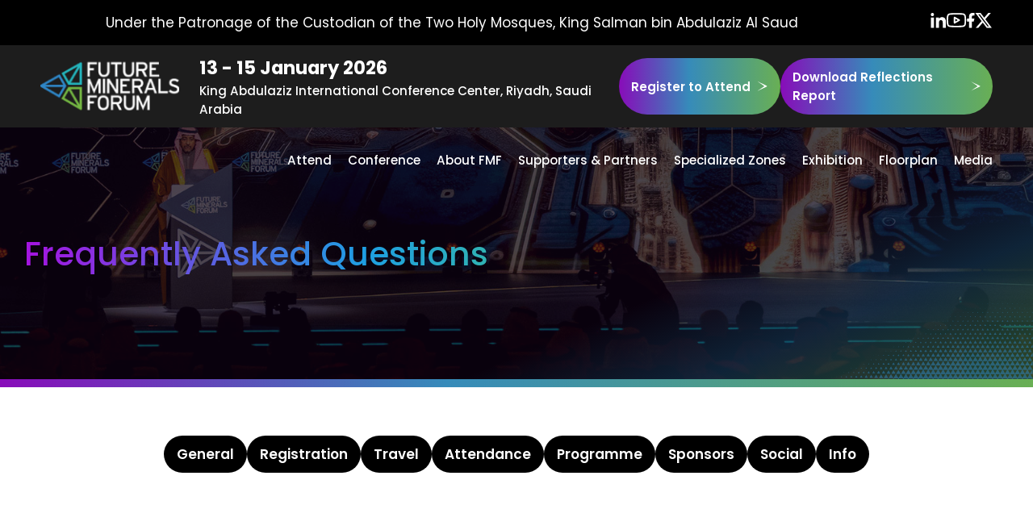

--- FILE ---
content_type: text/html; charset=utf-8
request_url: https://www.futuremineralsforum.com/frequently-asked-questions/
body_size: 13714
content:
<!DOCTYPE html>
<html lang="en">
<head>
    <meta charset="UTF-8" />
    <meta name="viewport"
          content="width=device-width, initial-scale=1.0,user-scalable=no" />
    <!-- Meta:site specific-->
            <title>Frequently Asked Questions</title>
            <meta name="description" content="The Future Minerals Forum is a government-led mineral platform, which has become the leading gathering bringing together industry leaders, experts, governments, academia, and stakeholders to drive mineral resilience and promote responsible supply." />
            <meta name="keywords" content="Future Minerals Forum,Future Minerals Forum 2026,FMF 2026,global platform,mining sector,Exhibition,Conferences" />
        <meta property="og:title" content="Frequently Asked Questions" />
        <meta property="og:image" content="http://www.futuremineralsforum.com//media/sf3iaiqk/logo-color-1.png" />
    <meta property="og:url" content="http://www.futuremineralsforum.com/frequently-asked-questions/" />

    <!-- favicon and device icons -->
    <link rel="apple-touch-icon" sizes="180x180" href="/images/favicon/apple-touch-icon.png">
    <link rel="icon" type="image/png" sizes="32x32" href="/images/favicon/favicon-32x32.png">
    <link rel="icon" type="image/png" sizes="16x16" href="/images/favicon/favicon-16x16.png">
    <link rel="manifest" href="/images/favicon/site.webmanifest">
    <link rel="mask-icon" color="#5bbad5" href="/images/favicon/safari-pinned-tab.svg">
    <meta name="msapplication-TileColor" content="#da532c">
    <meta name="theme-color" content="#ffffff">

    <!-- Global site tag (gtag.js) - Google Ads -->
    <script async src="https://www.googletagmanager.com/gtag/js?id=AW-10827881172"></script>
    <script>
        window.dataLayer = window.dataLayer || [];
        function gtag() { dataLayer.push(arguments); }
        gtag('js', new Date());

        gtag('config', 'AW-10827881172');
    </script>
    <!-- Global site tag (gtag.js) - Google Analytics -->
    <script async src="https://www.googletagmanager.com/gtag/js?id=G-P86DWKJDZE"></script>
    <script>
        window.dataLayer = window.dataLayer || [];
        function gtag() { dataLayer.push(arguments); }
        gtag('js', new Date());

        gtag('config', 'G-P86DWKJDZE');
    </script>
    <!-- Google tag (gtag.js) -->

    <script async src="https://www.googletagmanager.com/gtag/js?id=G-35519TQNT0"></script>
    <script>
        window.dataLayer = window.dataLayer || [];
        function gtag() { dataLayer.push(arguments); }
        gtag('js', new Date());
        gtag('config', 'G-35519TQNT0');
    </script>

    <!-- Google tag (gtag.js)-->
    <script async src="https://www.googletagmanager.com/gtag/js?id=G-WRFKWSH7DZ"></script>
    <script>
        window.dataLayer = window.dataLayer || [];
        function gtag() { dataLayer.push(arguments); }
        gtag('js', new Date());
        gtag('config', 'G-WRFKWSH7DZ');
    </script>
    <!-- Google tag (gtag.js)-->

    <script type="text/javascript">
        adroll_adv_id = "QQBUTL3U4FGBFJGTEQZZKQ";
        adroll_pix_id = "C2OAJVCWGJC7LKVGKLOLVV";
        adroll_version = "2.0";

        (function (w, d, e, o, a) {
            w.__adroll_loaded = true;
            w.adroll = w.adroll || [];
            w.adroll.f = ['setProperties', 'identify', 'track', 'identify_email'];
            var roundtripUrl = "https://s.adroll.com/j/" + adroll_adv_id
                + "/roundtrip.js";
            for (a = 0; a < w.adroll.f.length; a++) {
                w.adroll[w.adroll.f[a]] = w.adroll[w.adroll.f[a]] || (function (n) {
                    return function () {
                        w.adroll.push([n, arguments])
                    }
                })(w.adroll.f[a])
            }

            e = d.createElement('script');
            o = d.getElementsByTagName('script')[0];
            e.async = 1;
            e.src = roundtripUrl;
            o.parentNode.insertBefore(e, o);
        })(window, document);
        adroll.track("pageView");
    </script>

    <!-- font -->
    <link rel="preconnect" href="https://fonts.googleapis.com" />
    <link rel="preconnect" crossorigin href="https://fonts.gstatic.com" />
    <link rel="stylesheet" href="https://fonts.googleapis.com/css2?family=Poppins:ital,wght@0,100;0,200;0,300;0,400;0,500;0,600;0,700;0,800;0,900;1,100;1,200;1,300;1,400;1,500;1,600;1,700;1,800;1,900&amp;display=swap" />
    <link rel="stylesheet" href="/css/2026/main.css?v=1.9950" />
    <style>
        header.header .navbar {
            background: #1d1d1d !important;
        }

        .gallery-row .gallery-col.gallery-col-second .gallery-col-2:last-child {
            display: none;
        }

        .hero {
            overflow: hidden;
        }

        .exclusive-travel__video {
            position: absolute;
        }

        .nogreyscale img {
            filter: grayscale(0) !important;
        }

        .logo-card {
            border: none;
        }

        .strategic__speakers .strategic__speakers-card .strategic__speakers-img span {
            display: none;
        }

        .header-btn a.button.button__white {
            background: -webkit-gradient(linear, left top, right top, from(#880cb9), color-stop(43.27%, #368bba), to(#69af54));
            background: linear-gradient(90deg, #880cb9 0, #368bba 43.27%, #69af54 100%);
            color: #fff;
            font-size: 15px;
        }

        .header-btn .button.button__white svg {
            top: 17px;
        }

        .header-btn a.button.button__white:last-child {
            background: white;
            color: #000;
        }

            .header-btn a.button.button__white:last-child svg path {
                fill: #000 !important;
            }

        @media only screen and (min-width:1024px) {
            .strategic__speakers .strategic__speakers-row .strategic__speakers-col {
                width: 20% !important;
                padding: 0 15px;
            }
        }

        @media only screen and (min-width:1200px) and (max-width:1540px) {
            .full__width-img-text-module .full__width-img-text-card-left .full__width-img-text-card-content {
                padding: 25px !important;
            }
        }

        span.animated-gradient {
            -webkit-text-fill-color: transparent;
            background: linear-gradient(90deg, rgb(180, 29, 255) 0px, rgb(28, 167, 235) 44.71%, rgb(86, 255, 44) 100%) text;
        }

        .footer__main .footer__main-right .footer__right-row .footer__right-col p {
            margin-bottom: 10px;
        }

        .footer__subscribe input.btns {
            border-radius: 0 !important;
        }
    </style>
</head>

<body class="Innerpage">
        <div id="skiptocontent">
        <a href="#maincontent" aria-label="skip to main content" tabindex="1">skip to main content</a>
    </div>
        <div class="patronage">
            <div class="container-row">
                <div class="patronage-row">
                            <span>Under the Patronage of the Custodian of the Two Holy Mosques, King Salman bin Abdulaziz Al Saud</span>
                            <div class="socialicons">
                                <ul>
                                        <li>
                                            <a href="https://www.linkedin.com/company/futuremineral/" target="_blank">
                                                <img src="/images/home/icons/linkedin.svg" alt="linkedInLink" />
                                            </a>
                                        </li>
                                        <li>
                                            <a href="https://www.youtube.com/FutureMineral" target="_blank">
                                                <img src="/images/home/icons/youtube.svg" alt="youTubeLink" />
                                            </a>
                                        </li>
                                        <li>
                                            <a href="https://www.facebook.com/FutureMineral/" target="_blank">
                                                <img src="/images/home/icons/fb.svg" alt="facebookLink" />
                                            </a>
                                        </li>
                                        <li>
                                            <a href="https://x.com/futuremineral?lang=en" target="_blank">
                                                <img src="/images/home/icons/twitter.svg" alt="twitterLink" />
                                            </a>
                                        </li>
                                </ul>
                            </div>
                </div>
            </div>
        </div>
    <header class="header">
        <div class="navbar">
            <div class="container-row">
                <div class="navbar-row">
                    <div class="navbar-col navbar-col-left">
                        <div class="navbar-logo">
                                <a href="/" class="logo">
                                    <img src="/media/sf3iaiqk/logo-color-1.png" alt="Logo Color 1" width="224" height="107" />
                                </a>
                                <div class="navbar-details">
                                    <h4>
13 - 15 January 2026                                            <span>King Abdulaziz International Conference Center, Riyadh, Saudi Arabia</span>
                                    </h4>
                                </div>
                        </div>
                    </div>
                    <div class="navbar-col navbar-col-right">
                            <div class="header-btn">
                                    <a href="https://registration.futuremineralsforum.com/e/9ee6d849-04bf-4671-837f-b32ca68b2d74/a/9ee6d849-086b-48d1-98c0-524e5a0494cf" target="_blank" class="btns">
                                        <span>Register to Attend</span>
                                        <svg width="13" height="12" viewBox="0 0 13 12" fill="none" xmlns="http://www.w3.org/2000/svg">
                                            <path fill-rule="evenodd" clip-rule="evenodd" d="M0.695835 0.000129965L0.695801 5.81676e-05L0.695909 0L0.695835 0.000129965ZM12.6957 2.26929e-06L12.6958 5.86921e-05L12.6958 0.000130261L12.6957 2.26929e-06ZM12.6956 0.000482464L7.09755 11.698C7.00744 11.8775 6.83848 12.0001 6.64699 12.0001C6.44048 12.0001 6.26401 11.86 6.17765 11.6585L0.695999 0.000480512L6.17765 8.05868C6.26401 8.26008 6.44048 8.40019 6.64699 8.40019C6.83848 8.40019 7.00744 8.2776 7.09755 8.09808L12.6956 0.000482464Z" fill="white"></path>
                                        </svg>
                                    </a>
                                    <a href="/download-reflections-report/" class="btns">
                                        <span>Download Reflections Report</span>
                                        <svg width="13" height="12" viewBox="0 0 13 12" fill="none" xmlns="http://www.w3.org/2000/svg">
                                            <path fill-rule="evenodd" clip-rule="evenodd" d="M0.695835 0.000129965L0.695801 5.81676e-05L0.695909 0L0.695835 0.000129965ZM12.6957 2.26929e-06L12.6958 5.86921e-05L12.6958 0.000130261L12.6957 2.26929e-06ZM12.6956 0.000482464L7.09755 11.698C7.00744 11.8775 6.83848 12.0001 6.64699 12.0001C6.44048 12.0001 6.26401 11.86 6.17765 11.6585L0.695999 0.000480512L6.17765 8.05868C6.26401 8.26008 6.44048 8.40019 6.64699 8.40019C6.83848 8.40019 7.00744 8.2776 7.09755 8.09808L12.6956 0.000482464Z" fill="white"></path>
                                        </svg>
                                    </a>
                            </div>
                        <div class="mentu-btn" tabindex="0">
                            <span class="menu-text">Menu</span>
                            <div class="hambergur">
                                <span></span>
                                <span></span>
                                <span></span>
                            </div>
                        </div>
                    </div>
                </div>
            </div>
        </div>
    </header>

                <div class="header__menu">
                <div class="container-row">
                    <span class="header__menu-close">
                        <svg xmlns="http://www.w3.org/2000/svg" fill="none" width="24" height="24" viewBox="0 0 24 24" stroke="currentColor">
                            <path stroke-linecap="round" stroke-linejoin="round" stroke-width="2" d="M6 18L18 6M6 6l12 12" />
                        </svg>
                    </span>
                    <div class="header__menu-row">
                            <div class="header__menu-logo">
                                <a href="/" class="logo">
                                    <img src="/media/sf3iaiqk/logo-color-1.png" alt="Logo Color 1" width="224" height="107" />
                                </a>
                            </div>
                        <div class="header__menu-item">
                                <div class="header-btn">
                                        <a href="https://registration.futuremineralsforum.com/e/9ee6d849-04bf-4671-837f-b32ca68b2d74/a/9ee6d849-086b-48d1-98c0-524e5a0494cf" target="_blank" class="btns">
                                            <span>Register to Attend</span>
                                            <svg width="13" height="12" viewBox="0 0 13 12" fill="none" xmlns="http://www.w3.org/2000/svg">
                                                <path fill-rule="evenodd" clip-rule="evenodd" d="M0.695835 0.000129965L0.695801 5.81676e-05L0.695909 0L0.695835 0.000129965ZM12.6957 2.26929e-06L12.6958 5.86921e-05L12.6958 0.000130261L12.6957 2.26929e-06ZM12.6956 0.000482464L7.09755 11.698C7.00744 11.8775 6.83848 12.0001 6.64699 12.0001C6.44048 12.0001 6.26401 11.86 6.17765 11.6585L0.695999 0.000480512L6.17765 8.05868C6.26401 8.26008 6.44048 8.40019 6.64699 8.40019C6.83848 8.40019 7.00744 8.2776 7.09755 8.09808L12.6956 0.000482464Z" fill="white"></path>
                                            </svg>
                                        </a>
                                        <a href="/download-reflections-report/" class="btns">
                                            <span>Download Reflections Report</span>
                                            <svg width="13" height="12" viewBox="0 0 13 12" fill="none" xmlns="http://www.w3.org/2000/svg">
                                                <path fill-rule="evenodd" clip-rule="evenodd" d="M0.695835 0.000129965L0.695801 5.81676e-05L0.695909 0L0.695835 0.000129965ZM12.6957 2.26929e-06L12.6958 5.86921e-05L12.6958 0.000130261L12.6957 2.26929e-06ZM12.6956 0.000482464L7.09755 11.698C7.00744 11.8775 6.83848 12.0001 6.64699 12.0001C6.44048 12.0001 6.26401 11.86 6.17765 11.6585L0.695999 0.000480512L6.17765 8.05868C6.26401 8.26008 6.44048 8.40019 6.64699 8.40019C6.83848 8.40019 7.00744 8.2776 7.09755 8.09808L12.6956 0.000482464Z" fill="white"></path>
                                            </svg>
                                        </a>
                                </div>
                            <ul class="header__menu-list">
                                    <li class="first-level ">
                                        <a class="" href="/attend/why-attend/" target="_self">Attend</a>
                                            <div class="megamenu-wrapper">
                                                <div class="megamenu">
                                                        <div class="megamenu__header">
                                                            <div class="megamenu__header-title">
                                                                    <h4>Attend</h4>
<p>FMF is the only international platform driven from Saudi Arabia to unite governments, investors, and innovators to secure the minerals essential for a sustainable, tech-enabled future. It’s not just where deals are made—it’s where a new era of development, prosperity, and stability begins.</p>                                                                    <div class="header-nav-title-links">
                                                                                <a href="/attend/why-attend/" class="directlinks">
                                                                                    Learn more
                                                                                    <svg width="24" height="24" viewBox="0 0 24 24" fill="none" xmlns="http://www.w3.org/2000/svg">
                                                                                        <path d="M7.5 16.5L16.5 7.5" stroke="#3BD4AE" stroke-width="1.8" stroke-linecap="round" stroke-linejoin="round" />
                                                                                        <path d="M7.5 7.5H16.5V16.5" stroke="#3BD4AE" stroke-width="1.8" stroke-linecap="round" stroke-linejoin="round" />
                                                                                    </svg>
                                                                                </a>
                                                                    </div>
                                                            </div>
                                                            <div class="megamenu__header-pattern">
                                                                <canvas id="canvas" class="svg-pattern" width="600" height="250"></canvas>
                                                            </div>
                                                        </div>
                                                        <div class="megamenu__menu-list">
                                                            <div class="col-wrap">
                                                                    <div class="col">
                                                                        <div class="main__menu">
                                                                                <div class="main__menu-list">
                                                                                    <ul>
                                                                                            <li><a class=" thirdlevel" href="https://registration.futuremineralsforum.com/e/9ee6d849-04bf-4671-837f-b32ca68b2d74/a/9ee6d849-086b-48d1-98c0-524e5a0494cf" target="_blank">Register As A Delegate</a></li>
                                                                                            <li><a class=" thirdlevel" href="/attend/why-attend/" target="_self">Why Attend</a></li>
                                                                                            <li><a class=" thirdlevel" href="/attend/who-attends/" target="_self">Who Attends</a></li>
                                                                                            <li><a class=" thirdlevel" href="/download-reflections-report/" target="_self">Reflections Report</a></li>
                                                                                    </ul>
                                                                                </div>
                                                                            <span class="arrow">
                                                                                <img src="/images/icon/down-arrow.svg" alt="">
                                                                            </span>
                                                                        </div>
                                                                    </div>
                                                                    <div class="col">
                                                                        <div class="main__menu">
                                                                                <div class="main__menu-list">
                                                                                    <ul>
                                                                                            <li><a class=" thirdlevel" href="/attend/inform-your-network/" target="_self">Inform Your Network</a></li>
                                                                                            <li><a class=" thirdlevel" href="/attend/global-connect/" target="_self">Global Connect</a></li>
                                                                                            <li><a class=" thirdlevel" href="/floorplan/" target="_self">Floorplan</a></li>
                                                                                    </ul>
                                                                                </div>
                                                                            <span class="arrow">
                                                                                <img src="/images/icon/down-arrow.svg" alt="">
                                                                            </span>
                                                                        </div>
                                                                    </div>
                                                            </div>
                                                        </div>
                                                </div>
                                            </div>
                                        <span class="arrow">
                                            <img src="/images/icon/down-arrow.svg" alt="">
                                        </span>
                                    </li>
                                    <li class="first-level ">
                                        <a class="" href="/attend/why-attend/" target="_self">Conference</a>
                                            <div class="megamenu-wrapper">
                                                <div class="megamenu">
                                                        <div class="megamenu__header">
                                                            <div class="megamenu__header-title">
                                                                    <h4>Conference</h4>
                                                            </div>
                                                            <div class="megamenu__header-pattern">
                                                                <canvas id="canvas" class="svg-pattern" width="600" height="250"></canvas>
                                                            </div>
                                                        </div>
                                                        <div class="megamenu__menu-list">
                                                            <div class="col-wrap">
                                                                    <div class="col">
                                                                        <div class="main__menu">
                                                                                <div class="main__menu-list">
                                                                                    <ul>
                                                                                            <li><a class=" thirdlevel" href="https://registration.futuremineralsforum.com/e/9ee6d849-04bf-4671-837f-b32ca68b2d74/a/9ee6d849-086b-48d1-98c0-524e5a0494cf" target="_blank">Register As A Delegate</a></li>
                                                                                            <li><a class=" thirdlevel" href="/future-minerals-forum-speakers/" target="_self">Future Minerals Forum speakers</a></li>
                                                                                            <li><a class=" thirdlevel" href="/gateway-to-funding/" target="_self">Gateway To Funding</a></li>
                                                                                            <li><a class=" thirdlevel" href="/preliminary-agenda/" target="_self">Preliminary Agenda</a></li>
                                                                                    </ul>
                                                                                </div>
                                                                            <span class="arrow">
                                                                                <img src="/images/icon/down-arrow.svg" alt="">
                                                                            </span>
                                                                        </div>
                                                                    </div>
                                                                    <div class="col">
                                                                        <div class="main__menu">
                                                                                <div class="main__menu-list">
                                                                                    <ul>
                                                                                            <li><a class=" thirdlevel" href="/mingen/" target="_self">Mingen</a></li>
                                                                                            <li><a class=" thirdlevel" href="/mining-investment-journey/" target="_self">Mining Investment Journey</a></li>
                                                                                            <li><a class=" thirdlevel" href="/minvalley/" target="_self">Minvalley</a></li>
                                                                                            <li><a class=" thirdlevel" href="/state-of-the-sector/" target="_self">State of the Sector</a></li>
                                                                                    </ul>
                                                                                </div>
                                                                            <span class="arrow">
                                                                                <img src="/images/icon/down-arrow.svg" alt="">
                                                                            </span>
                                                                        </div>
                                                                    </div>
                                                                    <div class="col">
                                                                        <div class="main__menu">
                                                                                <div class="main__menu-list">
                                                                                    <ul>
                                                                                            <li><a class=" thirdlevel" href="/knowledge-exchange/" target="_self">Knowledge Exchange</a></li>
                                                                                            <li><a class=" thirdlevel" href="/leadership-roundtables/" target="_self">Leadership Roundtables</a></li>
                                                                                            <li><a class=" thirdlevel" href="/frequently-asked-questions/" target="_self">Frequently Asked Questions</a></li>
                                                                                    </ul>
                                                                                </div>
                                                                            <span class="arrow">
                                                                                <img src="/images/icon/down-arrow.svg" alt="">
                                                                            </span>
                                                                        </div>
                                                                    </div>
                                                            </div>
                                                        </div>
                                                </div>
                                            </div>
                                        <span class="arrow">
                                            <img src="/images/icon/down-arrow.svg" alt="">
                                        </span>
                                    </li>
                                    <li class="first-level no-arrow">
                                        <a class="" href="/about-fmf/" target="_self">About FMF</a>
                                        <span class="arrow">
                                            <img src="/images/icon/down-arrow.svg" alt="">
                                        </span>
                                    </li>
                                    <li class="first-level ">
                                        <a class="" href="/supporters-partners/" target="_self">Supporters &amp; Partners</a>
                                            <div class="megamenu-wrapper">
                                                <div class="megamenu">
                                                        <div class="megamenu__header">
                                                            <div class="megamenu__header-title">
                                                                    <h4>Supporters &amp; Partners</h4>
                                                            </div>
                                                            <div class="megamenu__header-pattern">
                                                                <canvas id="canvas" class="svg-pattern" width="600" height="250"></canvas>
                                                            </div>
                                                        </div>
                                                        <div class="megamenu__menu-list">
                                                            <div class="col-wrap">
                                                                    <div class="col">
                                                                        <div class="main__menu">
                                                                                <div class="main__menu-list">
                                                                                    <ul>
                                                                                            <li><a class=" thirdlevel" href="/media-supporters/" target="_self">Media Supporters</a></li>
                                                                                            <li><a class=" thirdlevel" href="/associations/" target="_self">Associations</a></li>
                                                                                            <li><a class=" thirdlevel" href="/hub-of-excellence-sponsors/" target="_self">Hub of Excellence Sponsors</a></li>
                                                                                            <li><a class=" thirdlevel" href="/outdoor-exhibitors/" target="_self">Outdoor Exhibitors</a></li>
                                                                                    </ul>
                                                                                </div>
                                                                            <span class="arrow">
                                                                                <img src="/images/icon/down-arrow.svg" alt="">
                                                                            </span>
                                                                        </div>
                                                                    </div>
                                                                    <div class="col">
                                                                        <div class="main__menu">
                                                                                <div class="main__menu-list">
                                                                                    <ul>
                                                                                            <li><a class=" thirdlevel" href="/mineral-exploration-zone/" target="_self">Mineral Exploration Zone</a></li>
                                                                                            <li><a class=" thirdlevel" href="/country-pavilions/" target="_self">Country Pavilions</a></li>
                                                                                    </ul>
                                                                                </div>
                                                                            <span class="arrow">
                                                                                <img src="/images/icon/down-arrow.svg" alt="">
                                                                            </span>
                                                                        </div>
                                                                    </div>
                                                            </div>
                                                        </div>
                                                </div>
                                            </div>
                                        <span class="arrow">
                                            <img src="/images/icon/down-arrow.svg" alt="">
                                        </span>
                                    </li>
                                    <li class="first-level ">
                                        <a class="" href="javascript:void(0);" target="_self">Specialized Zones</a>
                                            <div class="megamenu-wrapper">
                                                <div class="megamenu">
                                                        <div class="megamenu__header">
                                                            <div class="megamenu__header-title">
                                                                    <h4>Specialized Zones</h4>
                                                            </div>
                                                            <div class="megamenu__header-pattern">
                                                                <canvas id="canvas" class="svg-pattern" width="600" height="250"></canvas>
                                                            </div>
                                                        </div>
                                                        <div class="megamenu__menu-list">
                                                            <div class="col-wrap">
                                                                    <div class="col">
                                                                        <div class="main__menu">
                                                                                <div class="main__menu-list">
                                                                                    <ul>
                                                                                            <li><a class=" thirdlevel" href="/matchmaking-partnership-program/" target="_self">Matchmaking Partnership Program</a></li>
                                                                                            <li><a class=" thirdlevel" href="/fmp-competition/" target="_self">FMP Competition</a></li>
                                                                                            <li><a class=" thirdlevel" href="/mineral-exploration-hub/" target="_self">Mineral Exploration Hub</a></li>
                                                                                            <li><a class=" thirdlevel" href="/hub-of-excellence/" target="_self">Hub of Excellence</a></li>
                                                                                    </ul>
                                                                                </div>
                                                                            <span class="arrow">
                                                                                <img src="/images/icon/down-arrow.svg" alt="">
                                                                            </span>
                                                                        </div>
                                                                    </div>
                                                                    <div class="col">
                                                                        <div class="main__menu">
                                                                                <div class="main__menu-list">
                                                                                    <ul>
                                                                                            <li><a class=" thirdlevel" href="/become-a-sponsor/" target="_self">Become a sponsor</a></li>
                                                                                            <li><a class=" thirdlevel" href="/supporters-partners/" target="_self">Supporters &amp; Partners</a></li>
                                                                                            <li><a class=" thirdlevel" href="/floorplan/" target="_self">Floorplan</a></li>
                                                                                            <li><a class=" thirdlevel" href="https://www.futuremineralsforum.com/media/m3en0yim/fmf26-official-event-brochure_050925.pdf" target="_blank">Download Brochure</a></li>
                                                                                    </ul>
                                                                                </div>
                                                                            <span class="arrow">
                                                                                <img src="/images/icon/down-arrow.svg" alt="">
                                                                            </span>
                                                                        </div>
                                                                    </div>
                                                            </div>
                                                        </div>
                                                </div>
                                            </div>
                                        <span class="arrow">
                                            <img src="/images/icon/down-arrow.svg" alt="">
                                        </span>
                                    </li>
                                    <li class="first-level ">
                                        <a class="" href="/why-exhibit/" target="_self">Exhibition</a>
                                            <div class="megamenu-wrapper">
                                                <div class="megamenu">
                                                        <div class="megamenu__header">
                                                            <div class="megamenu__header-title">
                                                                    <h4>Exhibition</h4>
                                                            </div>
                                                            <div class="megamenu__header-pattern">
                                                                <canvas id="canvas" class="svg-pattern" width="600" height="250"></canvas>
                                                            </div>
                                                        </div>
                                                        <div class="megamenu__menu-list">
                                                            <div class="col-wrap">
                                                                    <div class="col">
                                                                        <div class="main__menu">
                                                                                <div class="main__menu-list">
                                                                                    <ul>
                                                                                            <li><a class=" thirdlevel" href="/book-a-stand/" target="_self">Book A Stand</a></li>
                                                                                            <li><a class=" thirdlevel" href="/why-exhibit/" target="_self">Why Exhibit</a></li>
                                                                                            <li><a class=" thirdlevel" href="/exhibition-profile/" target="_self">Exhibition Profile</a></li>
                                                                                            <li><a class=" thirdlevel" href="/supporters-partners/" target="_self">Supporters &amp; Partners</a></li>
                                                                                    </ul>
                                                                                </div>
                                                                            <span class="arrow">
                                                                                <img src="/images/icon/down-arrow.svg" alt="">
                                                                            </span>
                                                                        </div>
                                                                    </div>
                                                                    <div class="col">
                                                                        <div class="main__menu">
                                                                                <div class="main__menu-list">
                                                                                    <ul>
                                                                                            <li><a class=" thirdlevel" href="/outdoor-exhibition/" target="_self">Outdoor Exhibition</a></li>
                                                                                            <li><a class=" thirdlevel" href="/floorplan/" target="_self">Floorplan</a></li>
                                                                                            <li><a class=" thirdlevel" href="/attend/inform-your-network/" target="_self">Inform Your Network</a></li>
                                                                                            <li><a class=" thirdlevel" href="/attend/global-connect/" target="_self">Global Connect</a></li>
                                                                                    </ul>
                                                                                </div>
                                                                            <span class="arrow">
                                                                                <img src="/images/icon/down-arrow.svg" alt="">
                                                                            </span>
                                                                        </div>
                                                                    </div>
                                                                    <div class="col">
                                                                        <div class="main__menu">
                                                                                <div class="main__menu-list">
                                                                                    <ul>
                                                                                            <li><a class=" thirdlevel" href="/frequently-asked-questions/" target="_self">Frequently Asked Questions</a></li>
                                                                                    </ul>
                                                                                </div>
                                                                            <span class="arrow">
                                                                                <img src="/images/icon/down-arrow.svg" alt="">
                                                                            </span>
                                                                        </div>
                                                                    </div>
                                                            </div>
                                                        </div>
                                                </div>
                                            </div>
                                        <span class="arrow">
                                            <img src="/images/icon/down-arrow.svg" alt="">
                                        </span>
                                    </li>
                                    <li class="first-level no-arrow">
                                        <a class="" href="/floorplan/" target="_self">Floorplan</a>
                                        <span class="arrow">
                                            <img src="/images/icon/down-arrow.svg" alt="">
                                        </span>
                                    </li>
                                    <li class="first-level ">
                                        <a class="no-link" href="javascript:void(0)" target="_self">Media</a>
                                            <div class="megamenu-wrapper">
                                                <div class="megamenu">
                                                        <div class="megamenu__header">
                                                            <div class="megamenu__header-title">
                                                                    <h4>Media</h4>
                                                            </div>
                                                            <div class="megamenu__header-pattern">
                                                                <canvas id="canvas" class="svg-pattern" width="600" height="250"></canvas>
                                                            </div>
                                                        </div>
                                                        <div class="megamenu__menu-list">
                                                            <div class="col-wrap">
                                                                    <div class="col">
                                                                        <div class="main__menu">
                                                                                <div class="main__menu-list">
                                                                                    <ul>
                                                                                            <li><a class=" thirdlevel" href="/media-hub/" target="_self">Media Hub</a></li>
                                                                                    </ul>
                                                                                </div>
                                                                            <span class="arrow">
                                                                                <img src="/images/icon/down-arrow.svg" alt="">
                                                                            </span>
                                                                        </div>
                                                                    </div>
                                                            </div>
                                                        </div>
                                                </div>
                                            </div>
                                        <span class="arrow">
                                            <img src="/images/icon/down-arrow.svg" alt="">
                                        </span>
                                    </li>
                            </ul>
                        </div>
                    </div>
                </div>
            </div>

    <main class="Innerbody">
        <div class="loader-wrapper triangles">
            <div class="triangles">
                <div class="tri invert"></div>
                <div class="tri invert"></div>
                <div class="tri"></div>
                <div class="tri invert"></div>
                <div class="tri invert"></div>
                <div class="tri"></div>
                <div class="tri invert"></div>
                <div class="tri"></div>
                <div class="tri invert"></div>
            </div>
        </div>
                   <section class="hero__banner">
                <div class="swiper banner__swiper">
                    <div class="swiper-wrapper">
                        <div class="swiper-slide">
                            <div>
                                <div class="hero__banner-img">
                                    <img src="/media/ykffutfm/banner2.jpg?rxy=0.47869674185463656,0.1371243430787285&amp;rnd=134055228447230000" alt="" width="1897" height="943" />
                                </div>
                                    <div class="container">
                                        <div class="hero__banner-content">
                                                <div class="hero__banner-content-h1">
                                                    <h1><span class="animated-gradient">Frequently Asked Questions</span></h1>
                                                </div>
                                        </div>
                                    </div>
                            </div>
                        </div>
                    </div>
                </div>
            </section>
<section class="button-module button-module--tag">
    <div class="container-row">
        <div class="btn__wrapper btn__center">
            <a href="#general" class="btns">
                <span style="opacity: 1;">General</span>
            </a>
            <a href="#registration" class="btns">
                <span style="opacity: 1;">Registration</span>
            </a>
            <a href="#travel" class="btns">
                <span style="opacity: 1;">Travel</span>
            </a>
            <a href="#attendance" class="btns">
                <span style="opacity: 1;">Attendance</span>
            </a>
            <a href="#programme" class="btns">
                <span style="opacity: 1;">Programme</span>
            </a>
            <a href="#sponsors" class="btns">
                <span style="opacity: 1;">Sponsors</span>
            </a>
            <a href="#social" class="btns">
                <span style="opacity: 1;">Social</span>
            </a>
            <a href="#info" class="btns">
                <span style="opacity: 1;">Info</span>
            </a>
        </div>
    </div>
</section>

<style>
    section.button-module {
        margin: 60px 0px;
    }
    .button-module--tag .btn__wrapper {
    display: flex;
    justify-content: center;
    gap: 15px;
    flex-wrap: wrap;
}
.button-module--tag .btn__wrapper .btns {
    background: #000;
}
.button-module--tag .btn__wrapper .btns span {
    padding-right: 0;
}
</style>        <section class="accordion " id="general">
            <div class="container">
                    <div class="common-head">
                        <h2>GENERAL INFORMATION</h2>
                    </div>
                    <div class="accordion__row">
                        <div class="accordion__col">
                            <div class="accordion__wrap">
                                    <div class="accordion__item open__accordion">
                                            <div class="accordion__head-wrap">
                                                <button class="accordion__head" aria-controls="section1b" aria-expanded="false">
                                                    Where and when will the Future Minerals Forum 2026 take place?
                                                    <span class="accordion__icon" aria-hidden="true">
                                                        <svg width="30" height="30" viewBox="0 0 24 24" fill="none">
                                                            <path d="M6 9l6 6 6-6" stroke="currentColor" stroke-width="1.5" fill="none" stroke-linecap="round" stroke-linejoin="round" />
                                                        </svg>
                                                    </span>
                                                </button>
                                            </div>
                                            <div id="section1b" class="accordion__body" tabindex="0">
                                                <div class="accordion-content">
                                                    <p>The Forum will be held 13–15 January 2026 at the King Abdulaziz International Conference Center (KAICC) in Riyadh, Saudi Arabia.</p>
                                                </div>
                                            </div>
                                    </div>
                                    <div class="accordion__item ">
                                            <div class="accordion__head-wrap">
                                                <button class="accordion__head" aria-controls="section1b" aria-expanded="false">
                                                    What is the Future Minerals Forum?
                                                    <span class="accordion__icon" aria-hidden="true">
                                                        <svg width="30" height="30" viewBox="0 0 24 24" fill="none">
                                                            <path d="M6 9l6 6 6-6" stroke="currentColor" stroke-width="1.5" fill="none" stroke-linecap="round" stroke-linejoin="round" />
                                                        </svg>
                                                    </span>
                                                </button>
                                            </div>
                                            <div id="section1b" class="accordion__body" tabindex="0">
                                                <div class="accordion-content">
                                                    <p>The Future Minerals Forum (FMF) is a global platform convened by the Ministry of Industry and Mineral Resources, Saudi Arabia, connecting governments, investors, and industry leaders to shape the future of minerals for energy transition and industrial growth.</p>
                                                </div>
                                            </div>
                                    </div>
                                    <div class="accordion__item ">
                                            <div class="accordion__head-wrap">
                                                <button class="accordion__head" aria-controls="section1b" aria-expanded="false">
                                                    What are the Forum opening hours?
                                                    <span class="accordion__icon" aria-hidden="true">
                                                        <svg width="30" height="30" viewBox="0 0 24 24" fill="none">
                                                            <path d="M6 9l6 6 6-6" stroke="currentColor" stroke-width="1.5" fill="none" stroke-linecap="round" stroke-linejoin="round" />
                                                        </svg>
                                                    </span>
                                                </button>
                                            </div>
                                            <div id="section1b" class="accordion__body" tabindex="0">
                                                <div class="accordion-content">
                                                    <p>The conference and exhibition will operate daily from 10:00 – 18:00 (Arabian Standard Time).</p>
                                                </div>
                                            </div>
                                    </div>
                                    <div class="accordion__item ">
                                            <div class="accordion__head-wrap">
                                                <button class="accordion__head" aria-controls="section1b" aria-expanded="false">
                                                    What is the event dress code?
                                                    <span class="accordion__icon" aria-hidden="true">
                                                        <svg width="30" height="30" viewBox="0 0 24 24" fill="none">
                                                            <path d="M6 9l6 6 6-6" stroke="currentColor" stroke-width="1.5" fill="none" stroke-linecap="round" stroke-linejoin="round" />
                                                        </svg>
                                                    </span>
                                                </button>
                                            </div>
                                            <div id="section1b" class="accordion__body" tabindex="0">
                                                <div class="accordion-content">
                                                    <p>Business formal or national dress is required for all attendees.</p>
                                                </div>
                                            </div>
                                    </div>
                                    <div class="accordion__item ">
                                            <div class="accordion__head-wrap">
                                                <button class="accordion__head" aria-controls="section1b" aria-expanded="false">
                                                    What is the weather like in Riyadh in January?
                                                    <span class="accordion__icon" aria-hidden="true">
                                                        <svg width="30" height="30" viewBox="0 0 24 24" fill="none">
                                                            <path d="M6 9l6 6 6-6" stroke="currentColor" stroke-width="1.5" fill="none" stroke-linecap="round" stroke-linejoin="round" />
                                                        </svg>
                                                    </span>
                                                </button>
                                            </div>
                                            <div id="section1b" class="accordion__body" tabindex="0">
                                                <div class="accordion-content">
                                                    <p>Expect mild winter temperatures, typically 12–25°C (54–77°F) with low humidity.</p>
                                                </div>
                                            </div>
                                    </div>
                            </div>
                        </div>
                    </div>
            </div>
        </section>
        <section class="accordion " id="registration">
            <div class="container">
                    <div class="common-head">
                        <h2>REGISTRATION &amp; BADGING</h2>
                    </div>
                    <div class="accordion__row">
                        <div class="accordion__col">
                            <div class="accordion__wrap">
                                    <div class="accordion__item open__accordion">
                                            <div class="accordion__head-wrap">
                                                <button class="accordion__head" aria-controls="section1b" aria-expanded="false">
                                                    How do I register?
                                                    <span class="accordion__icon" aria-hidden="true">
                                                        <svg width="30" height="30" viewBox="0 0 24 24" fill="none">
                                                            <path d="M6 9l6 6 6-6" stroke="currentColor" stroke-width="1.5" fill="none" stroke-linecap="round" stroke-linejoin="round" />
                                                        </svg>
                                                    </span>
                                                </button>
                                            </div>
                                            <div id="section1b" class="accordion__body" tabindex="0">
                                                <div class="accordion-content">
                                                    <p>Register online via the FMF Registration Portal. Early registration is recommended due to high demand.</p>
                                                </div>
                                            </div>
                                    </div>
                                    <div class="accordion__item ">
                                            <div class="accordion__head-wrap">
                                                <button class="accordion__head" aria-controls="section1b" aria-expanded="false">
                                                    Are there any costs to attend?
                                                    <span class="accordion__icon" aria-hidden="true">
                                                        <svg width="30" height="30" viewBox="0 0 24 24" fill="none">
                                                            <path d="M6 9l6 6 6-6" stroke="currentColor" stroke-width="1.5" fill="none" stroke-linecap="round" stroke-linejoin="round" />
                                                        </svg>
                                                    </span>
                                                </button>
                                            </div>
                                            <div id="section1b" class="accordion__body" tabindex="0">
                                                <div class="accordion-content">
                                                    <p>No, attendance at the Future Minerals Forum is complimentary for approved participants. The Forum is hosted under the patronage of the Ministry of Industry and Mineral Resources, Saudi Arabia, as a global public-private platform to advance collaboration across the minerals and metals ecosystem.</p>
<p>Once your registration is approved, you’ll receive full access to the conference sessions, exhibition, and networking areas at no cost. However, certain invitation-only programs such as the Ministerial Roundtable and VIP dinners require separate approval.</p>
                                                </div>
                                            </div>
                                    </div>
                                    <div class="accordion__item ">
                                            <div class="accordion__head-wrap">
                                                <button class="accordion__head" aria-controls="section1b" aria-expanded="false">
                                                    I have registered but not received my confirmation email or QR code. What should I do?
                                                    <span class="accordion__icon" aria-hidden="true">
                                                        <svg width="30" height="30" viewBox="0 0 24 24" fill="none">
                                                            <path d="M6 9l6 6 6-6" stroke="currentColor" stroke-width="1.5" fill="none" stroke-linecap="round" stroke-linejoin="round" />
                                                        </svg>
                                                    </span>
                                                </button>
                                            </div>
                                            <div id="section1b" class="accordion__body" tabindex="0">
                                                <div class="accordion-content">
                                                    <p>Please check your spam or junk folder. If you still haven’t received it within 24 hours, contact <a href="/cdn-cgi/l/email-protection#50223537392324223124393f3e103625242522353d393e3522313c23363f22253d7e333f3d"><span class="__cf_email__" data-cfemail="50223537392324223124393f3e103625242522353d393e3522313c23363f22253d7e333f3d">[email&#160;protected]</span></a>.</p>
                                                </div>
                                            </div>
                                    </div>
                                    <div class="accordion__item ">
                                            <div class="accordion__head-wrap">
                                                <button class="accordion__head" aria-controls="section1b" aria-expanded="false">
                                                    Where do I collect my badge?
                                                    <span class="accordion__icon" aria-hidden="true">
                                                        <svg width="30" height="30" viewBox="0 0 24 24" fill="none">
                                                            <path d="M6 9l6 6 6-6" stroke="currentColor" stroke-width="1.5" fill="none" stroke-linecap="round" stroke-linejoin="round" />
                                                        </svg>
                                                    </span>
                                                </button>
                                            </div>
                                            <div id="section1b" class="accordion__body" tabindex="0">
                                                <div class="accordion-content">
                                                    <p>Badge collection at the North Gate: King Abdulaziz International Conference Center, Abdallah Ibn Houzafah Al Sahmi</p>
<p><img src="/media/qzdbbwgl/badge-collection-map.jpg" alt="badge-collection-map"></p>
                                                </div>
                                            </div>
                                    </div>
                            </div>
                        </div>
                    </div>
            </div>
        </section>
        <section class="accordion " id="travel">
            <div class="container">
                    <div class="common-head">
                        <h2>TRAVEL &amp; ACCOMMODATION</h2>
                    </div>
                    <div class="accordion__row">
                        <div class="accordion__col">
                            <div class="accordion__wrap">
                                    <div class="accordion__item open__accordion">
                                            <div class="accordion__head-wrap">
                                                <button class="accordion__head" aria-controls="section1b" aria-expanded="false">
                                                    Do I need a visa to enter Saudi Arabia?
                                                    <span class="accordion__icon" aria-hidden="true">
                                                        <svg width="30" height="30" viewBox="0 0 24 24" fill="none">
                                                            <path d="M6 9l6 6 6-6" stroke="currentColor" stroke-width="1.5" fill="none" stroke-linecap="round" stroke-linejoin="round" />
                                                        </svg>
                                                    </span>
                                                </button>
                                            </div>
                                            <div id="section1b" class="accordion__body" tabindex="0">
                                                <div class="accordion-content">
                                                    <p>Most attendees require a business visa or eVisa.</p>
                                                </div>
                                            </div>
                                    </div>
                                    <div class="accordion__item ">
                                            <div class="accordion__head-wrap">
                                                <button class="accordion__head" aria-controls="section1b" aria-expanded="false">
                                                    Will there be shuttle buses between hotels and the venue?
                                                    <span class="accordion__icon" aria-hidden="true">
                                                        <svg width="30" height="30" viewBox="0 0 24 24" fill="none">
                                                            <path d="M6 9l6 6 6-6" stroke="currentColor" stroke-width="1.5" fill="none" stroke-linecap="round" stroke-linejoin="round" />
                                                        </svg>
                                                    </span>
                                                </button>
                                            </div>
                                            <div id="section1b" class="accordion__body" tabindex="0">
                                                <div class="accordion-content">
                                                    <p>Yes, from the official hotel to the KIACC</p>
                                                </div>
                                            </div>
                                    </div>
                                    <div class="accordion__item ">
                                            <div class="accordion__head-wrap">
                                                <button class="accordion__head" aria-controls="section1b" aria-expanded="false">
                                                    How far is KAICC from Riyadh’s airport and main districts?
                                                    <span class="accordion__icon" aria-hidden="true">
                                                        <svg width="30" height="30" viewBox="0 0 24 24" fill="none">
                                                            <path d="M6 9l6 6 6-6" stroke="currentColor" stroke-width="1.5" fill="none" stroke-linecap="round" stroke-linejoin="round" />
                                                        </svg>
                                                    </span>
                                                </button>
                                            </div>
                                            <div id="section1b" class="accordion__body" tabindex="0">
                                                <div class="accordion-content">
                                                    <p>KAICC is approximately 30 minutes from King Khalid International Airport (RUH) and 15 minutes from central Riyadh hotels.</p>
                                                </div>
                                            </div>
                                    </div>
                            </div>
                        </div>
                    </div>
            </div>
        </section>
        <section class="accordion " id="attendance">
            <div class="container">
                    <div class="common-head">
                        <h2>ATTENDANCE &amp; ACCESS</h2>
                    </div>
                    <div class="accordion__row">
                        <div class="accordion__col">
                            <div class="accordion__wrap">
                                    <div class="accordion__item open__accordion">
                                            <div class="accordion__head-wrap">
                                                <button class="accordion__head" aria-controls="section1b" aria-expanded="false">
                                                    How do I access KAICC?
                                                    <span class="accordion__icon" aria-hidden="true">
                                                        <svg width="30" height="30" viewBox="0 0 24 24" fill="none">
                                                            <path d="M6 9l6 6 6-6" stroke="currentColor" stroke-width="1.5" fill="none" stroke-linecap="round" stroke-linejoin="round" />
                                                        </svg>
                                                    </span>
                                                </button>
                                            </div>
                                            <div id="section1b" class="accordion__body" tabindex="0">
                                                <div class="accordion-content">
                                                    <p>Show your badge or digital QR code at the venue entrance. Security checks are mandatory for all attendees.</p>
                                                </div>
                                            </div>
                                    </div>
                                    <div class="accordion__item ">
                                            <div class="accordion__head-wrap">
                                                <button class="accordion__head" aria-controls="section1b" aria-expanded="false">
                                                    Is there an onsite medical or emergency service?
                                                    <span class="accordion__icon" aria-hidden="true">
                                                        <svg width="30" height="30" viewBox="0 0 24 24" fill="none">
                                                            <path d="M6 9l6 6 6-6" stroke="currentColor" stroke-width="1.5" fill="none" stroke-linecap="round" stroke-linejoin="round" />
                                                        </svg>
                                                    </span>
                                                </button>
                                            </div>
                                            <div id="section1b" class="accordion__body" tabindex="0">
                                                <div class="accordion-content">
                                                    <p>Yes, there is a Clinic located behind the Speaker Lounge. There will be an Ambulance parked outside the delegate entrance.</p>
                                                </div>
                                            </div>
                                    </div>
                                    <div class="accordion__item ">
                                            <div class="accordion__head-wrap">
                                                <button class="accordion__head" aria-controls="section1b" aria-expanded="false">
                                                    Is there onsite parking?
                                                    <span class="accordion__icon" aria-hidden="true">
                                                        <svg width="30" height="30" viewBox="0 0 24 24" fill="none">
                                                            <path d="M6 9l6 6 6-6" stroke="currentColor" stroke-width="1.5" fill="none" stroke-linecap="round" stroke-linejoin="round" />
                                                        </svg>
                                                    </span>
                                                </button>
                                            </div>
                                            <div id="section1b" class="accordion__body" tabindex="0">
                                                <div class="accordion-content">
                                                    <p>Delegate parking will be available at King Saud University (KSU), with a complimentary shuttle bus operating between KSU and the King Abdulaziz International Conference Center (KAICC) throughout the event.</p>
<p>Sponsors and Exhibitors will have access to designated parking areas at KAICC and the Ritz-Carlton, according to their package entitlements.</p>
<p>Premier, VIP, and Government guests will have dedicated parking directly at KAICC.</p>
                                                </div>
                                            </div>
                                    </div>
                            </div>
                        </div>
                    </div>
            </div>
        </section>
        <section class="accordion " id="programme">
            <div class="container">
                    <div class="common-head">
                        <h2>PROGRAMME &amp; NETWORKING</h2>
                    </div>
                    <div class="accordion__row">
                        <div class="accordion__col">
                            <div class="accordion__wrap">
                                    <div class="accordion__item open__accordion">
                                            <div class="accordion__head-wrap">
                                                <button class="accordion__head" aria-controls="section1b" aria-expanded="false">
                                                    Where can I see the conference agenda?
                                                    <span class="accordion__icon" aria-hidden="true">
                                                        <svg width="30" height="30" viewBox="0 0 24 24" fill="none">
                                                            <path d="M6 9l6 6 6-6" stroke="currentColor" stroke-width="1.5" fill="none" stroke-linecap="round" stroke-linejoin="round" />
                                                        </svg>
                                                    </span>
                                                </button>
                                            </div>
                                            <div id="section1b" class="accordion__body" tabindex="0">
                                                <div class="accordion-content">
                                                    <p>The preliminary programme is available on the Agenda Page and updated regularly.</p>
                                                </div>
                                            </div>
                                    </div>
                                    <div class="accordion__item ">
                                            <div class="accordion__head-wrap">
                                                <button class="accordion__head" aria-controls="section1b" aria-expanded="false">
                                                    Where can I find the list of speakers?
                                                    <span class="accordion__icon" aria-hidden="true">
                                                        <svg width="30" height="30" viewBox="0 0 24 24" fill="none">
                                                            <path d="M6 9l6 6 6-6" stroke="currentColor" stroke-width="1.5" fill="none" stroke-linecap="round" stroke-linejoin="round" />
                                                        </svg>
                                                    </span>
                                                </button>
                                            </div>
                                            <div id="section1b" class="accordion__body" tabindex="0">
                                                <div class="accordion-content">
                                                    <p>See confirmed global leaders and policymakers on the Speakers Page.</p>
                                                </div>
                                            </div>
                                    </div>
                                    <div class="accordion__item ">
                                            <div class="accordion__head-wrap">
                                                <button class="accordion__head" aria-controls="section1b" aria-expanded="false">
                                                    Where can I view the list of exhibitors?
                                                    <span class="accordion__icon" aria-hidden="true">
                                                        <svg width="30" height="30" viewBox="0 0 24 24" fill="none">
                                                            <path d="M6 9l6 6 6-6" stroke="currentColor" stroke-width="1.5" fill="none" stroke-linecap="round" stroke-linejoin="round" />
                                                        </svg>
                                                    </span>
                                                </button>
                                            </div>
                                            <div id="section1b" class="accordion__body" tabindex="0">
                                                <div class="accordion-content">
                                                    <p>Visit the Exhibitors Directory for participating companies and countries.</p>
                                                </div>
                                            </div>
                                    </div>
                                    <div class="accordion__item ">
                                            <div class="accordion__head-wrap">
                                                <button class="accordion__head" aria-controls="section1b" aria-expanded="false">
                                                    What are the event’s main themes?
                                                    <span class="accordion__icon" aria-hidden="true">
                                                        <svg width="30" height="30" viewBox="0 0 24 24" fill="none">
                                                            <path d="M6 9l6 6 6-6" stroke="currentColor" stroke-width="1.5" fill="none" stroke-linecap="round" stroke-linejoin="round" />
                                                        </svg>
                                                    </span>
                                                </button>
                                            </div>
                                            <div id="section1b" class="accordion__body" tabindex="0">
                                                <div class="accordion-content">
                                                    <p>FMF 2026 explores nine strategic themes focused on critical minerals, energy transition, innovation, and sustainable value chains. Full details on the Themes Page.</p>
                                                </div>
                                            </div>
                                    </div>
                                    <div class="accordion__item ">
                                            <div class="accordion__head-wrap">
                                                <button class="accordion__head" aria-controls="section1b" aria-expanded="false">
                                                    How do I register for the Ministerial Roundtable on 13 January?
                                                    <span class="accordion__icon" aria-hidden="true">
                                                        <svg width="30" height="30" viewBox="0 0 24 24" fill="none">
                                                            <path d="M6 9l6 6 6-6" stroke="currentColor" stroke-width="1.5" fill="none" stroke-linecap="round" stroke-linejoin="round" />
                                                        </svg>
                                                    </span>
                                                </button>
                                            </div>
                                            <div id="section1b" class="accordion__body" tabindex="0">
                                                <div class="accordion-content">
                                                    <p>Participation is by invitation only.</p>
                                                </div>
                                            </div>
                                    </div>
                                    <div class="accordion__item ">
                                            <div class="accordion__head-wrap">
                                                <button class="accordion__head" aria-controls="section1b" aria-expanded="false">
                                                    What is FMF Delegate Connect?
                                                    <span class="accordion__icon" aria-hidden="true">
                                                        <svg width="30" height="30" viewBox="0 0 24 24" fill="none">
                                                            <path d="M6 9l6 6 6-6" stroke="currentColor" stroke-width="1.5" fill="none" stroke-linecap="round" stroke-linejoin="round" />
                                                        </svg>
                                                    </span>
                                                </button>
                                            </div>
                                            <div id="section1b" class="accordion__body" tabindex="0">
                                                <div class="accordion-content">
                                                    <p>FMF Delegate Connect is the Forum’s dedicated online platform designed to help you make the most of your time at FMF. It enables you to pre-schedule one-to-one meetings and connect with delegates, sponsors, and speakers both before and during the event.</p>
<p>Specifically curated for FMF, the platform uses an intelligent matching algorithm to recommend meeting partners based on your sector, role, commodities of interest, and region. You can easily search, filter, and message participants directly — all through an intuitive, user-friendly interface.</p>
<p>Whether you’re seeking new partnerships, investment opportunities, or government engagement, Delegate Connect is the simplest and most effective way to maximise the return on your participation at the Future Minerals Forum.</p>
                                                </div>
                                            </div>
                                    </div>
                                    <div class="accordion__item ">
                                            <div class="accordion__head-wrap">
                                                <button class="accordion__head" aria-controls="section1b" aria-expanded="false">
                                                    How do I access Delegate Connect?
                                                    <span class="accordion__icon" aria-hidden="true">
                                                        <svg width="30" height="30" viewBox="0 0 24 24" fill="none">
                                                            <path d="M6 9l6 6 6-6" stroke="currentColor" stroke-width="1.5" fill="none" stroke-linecap="round" stroke-linejoin="round" />
                                                        </svg>
                                                    </span>
                                                </button>
                                            </div>
                                            <div id="section1b" class="accordion__body" tabindex="0">
                                                <div class="accordion-content">
                                                    <p>Once your registration for the Forum is confirmed, you’ll receive an email invitation to activate your Delegate Connect account. Simply follow the link to set your password and complete your profile.</p>
<p>From there, you can browse the delegate list, send meeting requests, and build your agenda. The platform can be accessed via desktop or mobile, and your login credentials will remain valid throughout the event.</p>
<p>For the best experience, we recommend activating your account early, it’s your personal gateway to networking.</p>
                                                </div>
                                            </div>
                                    </div>
                                    <div class="accordion__item ">
                                            <div class="accordion__head-wrap">
                                                <button class="accordion__head" aria-controls="section1b" aria-expanded="false">
                                                    Is there an FMF Event App?
                                                    <span class="accordion__icon" aria-hidden="true">
                                                        <svg width="30" height="30" viewBox="0 0 24 24" fill="none">
                                                            <path d="M6 9l6 6 6-6" stroke="currentColor" stroke-width="1.5" fill="none" stroke-linecap="round" stroke-linejoin="round" />
                                                        </svg>
                                                    </span>
                                                </button>
                                            </div>
                                            <div id="section1b" class="accordion__body" tabindex="0">
                                                <div class="accordion-content">
                                                    <p>Yes, the FMF Event App is your digital companion during the Forum. The FMF Event App will be available for download from the App Store and Google Play ahead of the event. Registered participants will receive an email with download links and login instructions closer to the Forum dates.</p>
                                                </div>
                                            </div>
                                    </div>
                                    <div class="accordion__item ">
                                            <div class="accordion__head-wrap">
                                                <button class="accordion__head" aria-controls="section1b" aria-expanded="false">
                                                    What networking opportunities are available?
                                                    <span class="accordion__icon" aria-hidden="true">
                                                        <svg width="30" height="30" viewBox="0 0 24 24" fill="none">
                                                            <path d="M6 9l6 6 6-6" stroke="currentColor" stroke-width="1.5" fill="none" stroke-linecap="round" stroke-linejoin="round" />
                                                        </svg>
                                                    </span>
                                                </button>
                                            </div>
                                            <div id="section1b" class="accordion__body" tabindex="0">
                                                <div class="accordion-content">
                                                    <p>FMF hosts a series of VIP Receptions, Roundtables, and Networking Events for registered delegates and sponsors.</p>
                                                </div>
                                            </div>
                                    </div>
                            </div>
                        </div>
                    </div>
            </div>
        </section>
        <section class="accordion " id="sponsors">
            <div class="container">
                    <div class="common-head">
                        <h2>SPONSORS, PARTNERS &amp; MEDIA</h2>
                    </div>
                    <div class="accordion__row">
                        <div class="accordion__col">
                            <div class="accordion__wrap">
                                    <div class="accordion__item open__accordion">
                                            <div class="accordion__head-wrap">
                                                <button class="accordion__head" aria-controls="section1b" aria-expanded="false">
                                                    How can my company sponsor or exhibit at FMF?
                                                    <span class="accordion__icon" aria-hidden="true">
                                                        <svg width="30" height="30" viewBox="0 0 24 24" fill="none">
                                                            <path d="M6 9l6 6 6-6" stroke="currentColor" stroke-width="1.5" fill="none" stroke-linecap="round" stroke-linejoin="round" />
                                                        </svg>
                                                    </span>
                                                </button>
                                            </div>
                                            <div id="section1b" class="accordion__body" tabindex="0">
                                                <div class="accordion-content">
                                                    <p>Explore partnership opportunities on the Sponsorship &amp; Exhibition Page or email <a href="/cdn-cgi/l/email-protection#89eae6e7e7eceafdc9effcfdfcfbece4e0e7ecfbe8e5faefe6fbfce4a7eae6e4"><span class="__cf_email__" data-cfemail="0d6e626363686e794d6b7879787f68606463687f6c617e6b627f7860236e6260">[email&#160;protected]</span></a>.</p>
                                                </div>
                                            </div>
                                    </div>
                                    <div class="accordion__item ">
                                            <div class="accordion__head-wrap">
                                                <button class="accordion__head" aria-controls="section1b" aria-expanded="false">
                                                    Who are FMF’s partners and supporting organisations?
                                                    <span class="accordion__icon" aria-hidden="true">
                                                        <svg width="30" height="30" viewBox="0 0 24 24" fill="none">
                                                            <path d="M6 9l6 6 6-6" stroke="currentColor" stroke-width="1.5" fill="none" stroke-linecap="round" stroke-linejoin="round" />
                                                        </svg>
                                                    </span>
                                                </button>
                                            </div>
                                            <div id="section1b" class="accordion__body" tabindex="0">
                                                <div class="accordion-content">
                                                    <p>A full list of global and regional partners is available on the Partners Page.</p>
                                                </div>
                                            </div>
                                    </div>
                                    <div class="accordion__item ">
                                            <div class="accordion__head-wrap">
                                                <button class="accordion__head" aria-controls="section1b" aria-expanded="false">
                                                    How can I apply for a media pass?
                                                    <span class="accordion__icon" aria-hidden="true">
                                                        <svg width="30" height="30" viewBox="0 0 24 24" fill="none">
                                                            <path d="M6 9l6 6 6-6" stroke="currentColor" stroke-width="1.5" fill="none" stroke-linecap="round" stroke-linejoin="round" />
                                                        </svg>
                                                    </span>
                                                </button>
                                            </div>
                                            <div id="section1b" class="accordion__body" tabindex="0">
                                                <div class="accordion-content">
                                                    <p>Accredited journalists can apply via the Registration Portal.</p>
                                                </div>
                                            </div>
                                    </div>
                                    <div class="accordion__item ">
                                            <div class="accordion__head-wrap">
                                                <button class="accordion__head" aria-controls="section1b" aria-expanded="false">
                                                    Where can I find the FMF Media Centre?
                                                    <span class="accordion__icon" aria-hidden="true">
                                                        <svg width="30" height="30" viewBox="0 0 24 24" fill="none">
                                                            <path d="M6 9l6 6 6-6" stroke="currentColor" stroke-width="1.5" fill="none" stroke-linecap="round" stroke-linejoin="round" />
                                                        </svg>
                                                    </span>
                                                </button>
                                            </div>
                                            <div id="section1b" class="accordion__body" tabindex="0">
                                                <div class="accordion-content">
                                                    <p>The FMF Media Centre is located on the left-hand side immediately after the delegate entrance.</p>
                                                </div>
                                            </div>
                                    </div>
                            </div>
                        </div>
                    </div>
            </div>
        </section>
        <section class="accordion " id="social">
            <div class="container">
                    <div class="common-head">
                        <h2>SOCIAL &amp; CONTACT</h2>
                    </div>
                    <div class="accordion__row">
                        <div class="accordion__col">
                            <div class="accordion__wrap">
                                    <div class="accordion__item open__accordion">
                                            <div class="accordion__head-wrap">
                                                <button class="accordion__head" aria-controls="section1b" aria-expanded="false">
                                                    Does the Future Minerals Forum have official social media channels?
                                                    <span class="accordion__icon" aria-hidden="true">
                                                        <svg width="30" height="30" viewBox="0 0 24 24" fill="none">
                                                            <path d="M6 9l6 6 6-6" stroke="currentColor" stroke-width="1.5" fill="none" stroke-linecap="round" stroke-linejoin="round" />
                                                        </svg>
                                                    </span>
                                                </button>
                                            </div>
                                            <div id="section1b" class="accordion__body" tabindex="0">
                                                <div class="accordion-content">
                                                    <p>Yes, follow FMF on:</p>
<ul>
<li>LinkedIn: <a rel="noopener" href="https://www.linkedin.com/company/futuremineral/" target="_blank">https://www.linkedin.com/company/futuremineral/</a></li>
<li>X (Twitter): <a rel="noopener" href="https://x.com/futuremineral?lang=en" target="_blank" data-anchor="?lang=en">https://x.com/futuremineral</a></li>
<li>YouTube: <a rel="noopener" href="https://www.youtube.com/FutureMineral" target="_blank">https://www.youtube.com/FutureMineral</a></li>
<li>Facebook: <a rel="noopener" href="https://www.facebook.com/FutureMineral/" target="_blank">https://www.facebook.com/FutureMineral/</a></li>
</ul>
                                                </div>
                                            </div>
                                    </div>
                                    <div class="accordion__item ">
                                            <div class="accordion__head-wrap">
                                                <button class="accordion__head" aria-controls="section1b" aria-expanded="false">
                                                    Who can I contact for support?
                                                    <span class="accordion__icon" aria-hidden="true">
                                                        <svg width="30" height="30" viewBox="0 0 24 24" fill="none">
                                                            <path d="M6 9l6 6 6-6" stroke="currentColor" stroke-width="1.5" fill="none" stroke-linecap="round" stroke-linejoin="round" />
                                                        </svg>
                                                    </span>
                                                </button>
                                            </div>
                                            <div id="section1b" class="accordion__body" tabindex="0">
                                                <div class="accordion-content">
                                                    <ul>
<li>Speaking inquiries: <a href="/cdn-cgi/l/email-protection#0469656d68706b3e777461656f617644627170717661696d6a6176656877626b7671692a676b69" aria-label=""><span class="__cf_email__" data-cfemail="d3a0a3b6b2b8b6a193b5a6a7a6a1b6bebabdb6a1b2bfa0b5bca1a6befdb0bcbe">[email&#160;protected]</span></a></li>
<li>Marketing inquiries: <a href="/cdn-cgi/l/email-protection#81ece0e8edf5eebbece0f3eae4f5e8efe6c1e7f4f5f4f3e4ece8efe4f3e0edf2e7eef3f4ecafe2eeec" aria-label=""><span class="__cf_email__" data-cfemail="a0cdc1d2cbc5d4c9cec7e0c6d5d4d5d2c5cdc9cec5d2c1ccd3c6cfd2d5cd8ec3cfcd">[email&#160;protected]</span></a></li>
<li>Sales &amp; Sponsorship inquiries: <a href="/cdn-cgi/l/email-protection#e797869593898295a78192939295828a8e898295868b94818895928ac984888a"><span class="__cf_email__" data-cfemail="55253427213b302715332021202730383c3b3027343926333a2720387b363a38">[email&#160;protected]</span></a></li>
<li>Operations Logistics inquiries: <a href="/cdn-cgi/l/email-protection#503d31393c243f6a3f2035223124393f3e23103625242522353d393e3522313c23363f22253d7e333f3d" aria-label=""><span class="__cf_email__" data-cfemail="8ae5faeff8ebfee3e5e4f9caecfffefff8efe7e3e4eff8ebe6f9ece5f8ffe7a4e9e5e7">[email&#160;protected]</span></a></li>
<li>Registration inquiries: <a href="/cdn-cgi/l/email-protection#423027252b31363023362b2d2c022437363730272f2b2c2730232e31242d30372f6c212d2f"><span class="__cf_email__" data-cfemail="0e7c6b69677d7a7c6f7a6761604e687b7a7b7c6b6367606b7c6f627d68617c7b63206d6163">[email&#160;protected]</span></a></li>
</ul>
                                                </div>
                                            </div>
                                    </div>
                            </div>
                        </div>
                    </div>
            </div>
        </section>
        <section class="accordion " id="info">
            <div class="container">
                    <div class="common-head">
                        <h2>ADDITIONAL INFORMATION</h2>
                    </div>
                    <div class="accordion__row">
                        <div class="accordion__col">
                            <div class="accordion__wrap">
                                    <div class="accordion__item open__accordion">
                                            <div class="accordion__head-wrap">
                                                <button class="accordion__head" aria-controls="section1b" aria-expanded="false">
                                                    Is the event sustainable?
                                                    <span class="accordion__icon" aria-hidden="true">
                                                        <svg width="30" height="30" viewBox="0 0 24 24" fill="none">
                                                            <path d="M6 9l6 6 6-6" stroke="currentColor" stroke-width="1.5" fill="none" stroke-linecap="round" stroke-linejoin="round" />
                                                        </svg>
                                                    </span>
                                                </button>
                                            </div>
                                            <div id="section1b" class="accordion__body" tabindex="0">
                                                <div class="accordion-content">
                                                    <p>FMF is committed to sustainable event management, minimising waste, and promoting responsible sourcing in line with Vision 2030 sustainability goals.</p>
                                                </div>
                                            </div>
                                    </div>
                                    <div class="accordion__item ">
                                            <div class="accordion__head-wrap">
                                                <button class="accordion__head" aria-controls="section1b" aria-expanded="false">
                                                    Will Wi-Fi be available onsite?
                                                    <span class="accordion__icon" aria-hidden="true">
                                                        <svg width="30" height="30" viewBox="0 0 24 24" fill="none">
                                                            <path d="M6 9l6 6 6-6" stroke="currentColor" stroke-width="1.5" fill="none" stroke-linecap="round" stroke-linejoin="round" />
                                                        </svg>
                                                    </span>
                                                </button>
                                            </div>
                                            <div id="section1b" class="accordion__body" tabindex="0">
                                                <div class="accordion-content">
                                                    <p>Yes, complimentary Wi-Fi is available throughout KAICC for all registered attendees.</p>
                                                </div>
                                            </div>
                                    </div>
                                    <div class="accordion__item ">
                                            <div class="accordion__head-wrap">
                                                <button class="accordion__head" aria-controls="section1b" aria-expanded="false">
                                                    Are prayer rooms, WCs, and quiet areas available?
                                                    <span class="accordion__icon" aria-hidden="true">
                                                        <svg width="30" height="30" viewBox="0 0 24 24" fill="none">
                                                            <path d="M6 9l6 6 6-6" stroke="currentColor" stroke-width="1.5" fill="none" stroke-linecap="round" stroke-linejoin="round" />
                                                        </svg>
                                                    </span>
                                                </button>
                                            </div>
                                            <div id="section1b" class="accordion__body" tabindex="0">
                                                <div class="accordion-content">
                                                    <p>Yes. Dedicated prayer and reflection rooms are available at the following locations:</p>
<ol>
<li>Outdoor Heavy Machinery area</li>
<li>Outdoor area near the Delegate Entrance</li>
<li>International Exhibition Hall</li>
</ol>
<p>Restroom facilities (WCs) are conveniently located throughout the venue and clearly signposted.</p>
                                                </div>
                                            </div>
                                    </div>
                                    <div class="accordion__item ">
                                            <div class="accordion__head-wrap">
                                                <button class="accordion__head" aria-controls="section1b" aria-expanded="false">
                                                    Will photography or filming take place at the event?
                                                    <span class="accordion__icon" aria-hidden="true">
                                                        <svg width="30" height="30" viewBox="0 0 24 24" fill="none">
                                                            <path d="M6 9l6 6 6-6" stroke="currentColor" stroke-width="1.5" fill="none" stroke-linecap="round" stroke-linejoin="round" />
                                                        </svg>
                                                    </span>
                                                </button>
                                            </div>
                                            <div id="section1b" class="accordion__body" tabindex="0">
                                                <div class="accordion-content">
                                                    <p>Yes, professional photography and video recording will take place throughout the Forum. By attending, you acknowledge that images and footage captured may be used in FMF’s future communications and promotional materials.</p>
                                                </div>
                                            </div>
                                    </div>
                                    <div class="accordion__item ">
                                            <div class="accordion__head-wrap">
                                                <button class="accordion__head" aria-controls="section1b" aria-expanded="false">
                                                    Is there a Lost and Found service?
                                                    <span class="accordion__icon" aria-hidden="true">
                                                        <svg width="30" height="30" viewBox="0 0 24 24" fill="none">
                                                            <path d="M6 9l6 6 6-6" stroke="currentColor" stroke-width="1.5" fill="none" stroke-linecap="round" stroke-linejoin="round" />
                                                        </svg>
                                                    </span>
                                                </button>
                                            </div>
                                            <div id="section1b" class="accordion__body" tabindex="0">
                                                <div class="accordion-content">
                                                    <p>Yes. Lost and Found is located at the Cloakroom near the main delegate area.</p>
<p><img src="/media/y2obdkun/fmf-lost-and-found-service-map.jpg" alt=""></p>
                                                </div>
                                            </div>
                                    </div>
                            </div>
                        </div>
                    </div>
            </div>
        </section>
<section class="button-module button-module--tag">
    <div class="container-row">
        <div class="btn__wrapper btn__center">
            <a href="#general" class="btns">
                <span style="opacity: 1;">General</span>
            </a>
            <a href="#registration" class="btns">
                <span style="opacity: 1;">Registration</span>
            </a>
            <a href="#travel" class="btns">
                <span style="opacity: 1;">Travel</span>
            </a>
            <a href="#attendance" class="btns">
                <span style="opacity: 1;">Attendance</span>
            </a>
            <a href="#programme" class="btns">
                <span style="opacity: 1;">Programme</span>
            </a>
            <a href="#sponsors" class="btns">
                <span style="opacity: 1;">Sponsors</span>
            </a>
            <a href="#social" class="btns">
                <span style="opacity: 1;">Social</span>
            </a>
            <a href="#info" class="btns">
                <span style="opacity: 1;">Info</span>
            </a>
        </div>
    </div>
</section>

<style>
    section.button-module {
        margin: 60px 0px;
    }
    .button-module--tag .btn__wrapper {
    display: flex;
    justify-content: center;
    gap: 15px;
    flex-wrap: wrap;
}
.button-module--tag .btn__wrapper .btns {
    background: #000;
}
.button-module--tag .btn__wrapper .btns span {
    padding-right: 0;
}
</style>
    </main>
    <!-- footer starts here -->
        <footer class="footer__main">
        <div class="container-row">
            <div class="footer__main-row">
                <div class="footer_main-left">
                        <div class="footer__logo">
                            <a href="/" aria-label="logo">
                                <img src="/media/wkpnvedm/logo.png?width=229&amp;height=80&amp;rnd=133269930844800000" alt="Logo" width="229" height="80" />
                            </a>
                        </div>
                            <div>
                                <h5 class="footer__main-text">
                                    Let’s<br />Connect.
                                </h5>
                            </div>
                        <div class="footer__subscribe">
                                <p class="footer__subscribe-text">Subscribe to the newsletter</p>
                            <div class="footer__subscribe-form">
                                








    <div id="umbraco_form_ab2aba901ba0490cbd2c13bdf124a576" class="umbraco-forms-form subscribetothenewsletter umbraco-forms-">

<form action="/frequently-asked-questions/" enctype="multipart/form-data" id="form206fdee2a6ee4e8fa43396987eb9538c" method="post"><input data-val="true" data-val-required="The FormId field is required." name="FormId" type="hidden" value="ab2aba90-1ba0-490c-bd2c-13bdf124a576" /><input data-val="true" data-val-required="The FormName field is required." name="FormName" type="hidden" value="Subscribe to the newsletter" /><input data-val="true" data-val-required="The RecordId field is required." name="RecordId" type="hidden" value="00000000-0000-0000-0000-000000000000" /><input name="PreviousClicked" type="hidden" value="" /><input name="Theme" type="hidden" value="" />            <input type="hidden" name="FormStep" value="0" />
            <input type="hidden" name="RecordState" value="Q2ZESjhFd19TaXhJY3VOQ21RNXVSX1FvenhCNHBPRE02dnVSc2NLQ1Z2TDRtNFQtN29VT2VxMTVJT2dkM1paRkdOUmJFV3VydGhoVGUtdzRsRVZhWFUzVHg4WmlIWGpCMVhzN2pTLWZKTHltRHpqT0RWZmZsREFKYkZlUWlVbGUtQXJKYVE=" />





<div class="umbraco-forms-page" id="b0f708de-a685-4897-9576-5696d4d0785f">




        <fieldset class="umbraco-forms-fieldset" id="d3c352f8-6073-44c8-8c9f-4813b6e1ad76" >


            <div class="row-fluid">

                    <div class="umbraco-forms-container col-md-12">

                            <div class=" umbraco-forms-field email shortanswer mandatory" >



                                <div class="umbraco-forms-field-wrapper">

                                    <input type="email" name="a93aa084-6597-49f1-b38c-84067100f480" id="a93aa084-6597-49f1-b38c-84067100f480" data-umb="a93aa084-6597-49f1-b38c-84067100f480" class="text " value="" maxlength="255"
        placeholder="EMAIL"  data-val="true"  data-val-required="Please provide a value for Email"  />





<span class="field-validation-valid" data-valmsg-for="a93aa084-6597-49f1-b38c-84067100f480" data-valmsg-replace="true"></span>
                                </div>

                            </div>

                    </div>
            </div>

        </fieldset>

    <div style="display: none" aria-hidden="true">
        <input type="text" name="ab2aba901ba0490cbd2c13bdf124a576" />
    </div>


    <div class="umbraco-forms-navigation row-fluid">

        <div class="col-md-12">
                <div class="umb-form-custom-btn">
                    <input type="submit"
                           class="btns"
                           value="Subscribe"
                           name="__next"
                           data-form-navigate="next"
                           data-umb="submit-forms-form" />
                </div>
        </div>
    </div>
</div>



<input name="__RequestVerificationToken" type="hidden" value="CfDJ8Ew_SixIcuNCmQ5uR_QozxCHaBtOF4X0qjodL52wVa_P0UXhN8GUyM8XMvXHiS49dLTp0BCX7D3vGN7_O6aZ5CwZ4vWq72YQ5FhEkKErbgYfSoT5g9-ZSwQaIR-jHab573IkBZ7OCm-YpEVKyrhYLZ0" /><input name="ufprt" type="hidden" value="CfDJ8Ew_SixIcuNCmQ5uR_QozxCi4nnDi1nv5BUXsAIk3RYfFbRL8gkB2xDymEk8JCtNVyam42_C1AnEKVTgsxYu53Z-rtr42cPok17DWV_FGm8Dd2n1Bwd0egAW-mPZRZtTPgzkfRF4L9J6AYsLPvrbTog" /></form>




<div class="umbraco-forms-form-config"
     style="display: none"
     data-id="ab2aba901ba0490cbd2c13bdf124a576"
     data-serialized-page-button-conditions="{}"
     data-serialized-fieldset-conditions="{}"
     data-serialized-field-conditions="{}"
     data-serialized-fields-not-displayed="{}"
     data-trigger-conditions-check-on="change"
     data-form-element-html-id-prefix=""></div>

<script data-cfasync="false" src="/cdn-cgi/scripts/5c5dd728/cloudflare-static/email-decode.min.js"></script><script type='application/javascript' src='/App_Plugins/UmbracoForms/Assets/themes/default/umbracoforms.min.js' defer='defer'></script><link rel='stylesheet' href='/App_Plugins/UmbracoForms/Assets/themes/default/style.min.css' />    </div>

                            </div>
                        </div>
                            <div class="footer__social">
                                    <a href="https://www.linkedin.com/company/futuremineral/" target="_blank" rel="noopener noreferrer" class="footer__social-link" aria-label="linkedin">
                                        <img src="/images/home/icons/linkedin.svg" width="19" height="20" alt="info" />
                                    </a>
                                    <a href="https://www.youtube.com/FutureMineral" target="_blank" rel="noopener noreferrer" class="footer__social-link" aria-label="youtube">
                                        <img src="/images/home/icons/youtube.svg" width="19" height="20" alt="info" />
                                    </a>
                                    <a href="https://www.facebook.com/FutureMineral/" target="_blank" rel="noopener noreferrer" class="footer__social-link" aria-label="Facebook">
                                        <img src="/images/home/icons/fb.svg" width="19" height="20" alt="info" />
                                    </a>
                                    <a href="https://x.com/futuremineral?lang=en" target="_blank" rel="noopener noreferrer" class="footer__social-link" aria-label="X">
                                        <img src="/images/home/icons/twitter.svg" width="19" height="20" alt="info" />
                                    </a>
                            </div>
                </div>
                    <div class="footer__main-right">
                            <div class="footer__right-row">
                                        <div class="footer__right-col">
                                                <h5>Links</h5>
                                                <ul>
                                                            <li>
                                                                <a href="https://fmf26floorplan.expofp.com/" aria-label="">
                                                                    <span>
                                                                        <svg width="12" height="13" viewBox="0 0 12 13" fill="none" xmlns="http://www.w3.org/2000/svg">
                                                                            <path d="M11.8125 6.5C11.8125 9.71094 9.1875 12.3125 6 12.3125C2.78906 12.3125 0.1875 9.71094 0.1875 6.5C0.1875 3.3125 2.78906 0.6875 6 0.6875C9.1875 0.6875 11.8125 3.3125 11.8125 6.5ZM5.32031 9.59375L9.63281 5.28125C9.77344 5.14062 9.77344 4.88281 9.63281 4.74219L9.09375 4.22656C8.95312 4.0625 8.71875 4.0625 8.57812 4.22656L5.0625 7.74219L3.39844 6.10156C3.25781 5.9375 3.02344 5.9375 2.88281 6.10156L2.34375 6.61719C2.20312 6.75781 2.20312 7.01562 2.34375 7.15625L4.78125 9.59375C4.92188 9.73438 5.17969 9.73438 5.32031 9.59375Z"
                                                                                  fill="#1BAA76" />
                                                                        </svg>
                                                                    </span>
                                                                    Interactive Floorplan
                                                                </a>
                                                            </li>
                                                            <li>
                                                                <a href="/eventbrochure" aria-label="">
                                                                    <span>
                                                                        <svg width="12" height="13" viewBox="0 0 12 13" fill="none" xmlns="http://www.w3.org/2000/svg">
                                                                            <path d="M11.8125 6.5C11.8125 9.71094 9.1875 12.3125 6 12.3125C2.78906 12.3125 0.1875 9.71094 0.1875 6.5C0.1875 3.3125 2.78906 0.6875 6 0.6875C9.1875 0.6875 11.8125 3.3125 11.8125 6.5ZM5.32031 9.59375L9.63281 5.28125C9.77344 5.14062 9.77344 4.88281 9.63281 4.74219L9.09375 4.22656C8.95312 4.0625 8.71875 4.0625 8.57812 4.22656L5.0625 7.74219L3.39844 6.10156C3.25781 5.9375 3.02344 5.9375 2.88281 6.10156L2.34375 6.61719C2.20312 6.75781 2.20312 7.01562 2.34375 7.15625L4.78125 9.59375C4.92188 9.73438 5.17969 9.73438 5.32031 9.59375Z"
                                                                                  fill="#1BAA76" />
                                                                        </svg>
                                                                    </span>
                                                                    Download Brochure
                                                                </a>
                                                            </li>
                                                            <li>
                                                                <a href="/book-a-stand/" aria-label="">
                                                                    <span>
                                                                        <svg width="12" height="13" viewBox="0 0 12 13" fill="none" xmlns="http://www.w3.org/2000/svg">
                                                                            <path d="M11.8125 6.5C11.8125 9.71094 9.1875 12.3125 6 12.3125C2.78906 12.3125 0.1875 9.71094 0.1875 6.5C0.1875 3.3125 2.78906 0.6875 6 0.6875C9.1875 0.6875 11.8125 3.3125 11.8125 6.5ZM5.32031 9.59375L9.63281 5.28125C9.77344 5.14062 9.77344 4.88281 9.63281 4.74219L9.09375 4.22656C8.95312 4.0625 8.71875 4.0625 8.57812 4.22656L5.0625 7.74219L3.39844 6.10156C3.25781 5.9375 3.02344 5.9375 2.88281 6.10156L2.34375 6.61719C2.20312 6.75781 2.20312 7.01562 2.34375 7.15625L4.78125 9.59375C4.92188 9.73438 5.17969 9.73438 5.32031 9.59375Z"
                                                                                  fill="#1BAA76" />
                                                                        </svg>
                                                                    </span>
                                                                    Book A Stand
                                                                </a>
                                                            </li>
                                                            <li>
                                                                <a href="/become-a-sponsor/" aria-label="">
                                                                    <span>
                                                                        <svg width="12" height="13" viewBox="0 0 12 13" fill="none" xmlns="http://www.w3.org/2000/svg">
                                                                            <path d="M11.8125 6.5C11.8125 9.71094 9.1875 12.3125 6 12.3125C2.78906 12.3125 0.1875 9.71094 0.1875 6.5C0.1875 3.3125 2.78906 0.6875 6 0.6875C9.1875 0.6875 11.8125 3.3125 11.8125 6.5ZM5.32031 9.59375L9.63281 5.28125C9.77344 5.14062 9.77344 4.88281 9.63281 4.74219L9.09375 4.22656C8.95312 4.0625 8.71875 4.0625 8.57812 4.22656L5.0625 7.74219L3.39844 6.10156C3.25781 5.9375 3.02344 5.9375 2.88281 6.10156L2.34375 6.61719C2.20312 6.75781 2.20312 7.01562 2.34375 7.15625L4.78125 9.59375C4.92188 9.73438 5.17969 9.73438 5.32031 9.59375Z"
                                                                                  fill="#1BAA76" />
                                                                        </svg>
                                                                    </span>
                                                                    Become A Sponsor
                                                                </a>
                                                            </li>
                                                </ul>
                                        </div>
                                            <div class="footer__right-col footer-info">
                                                    <h5>Opening Hours</h5>
<p>13 January 2026 10:00-18:00</p>
<p>14 January 2026 10:00-18:00</p>
<p>15 January 2026 10:00-18:00</p>                                            </div>
                                            <div class="footer__right-col footer-info">
                                                    <h5>Organised By</h5>
<p>The FMF is organized by Saudi Arabia’s Ministry of Industry and Mineral Resources under the patronage of the Custodian of the Two Holy Mosques, King Salman bin Abdulaziz Al Saud.</p>                                            </div>
                            </div>
                                        <div class="footer__contact">
                                                <h5>Contact Us</h5>
                                            <div class="footer__contact-row">
                                                        <div class="footer__contact-col">
                                                                <h6>For Speaking Enquiries</h6>
                                                            <a href="/cdn-cgi/l/email-protection#701d11191c041f4a030015111b1502301605040502151d191e1502111c03161f02051d5e131f1d" aria-label=""><span class="__cf_email__" data-cfemail="26555643474d4354664053525354434b4f484354474a55404954534b0845494b">[email&#160;protected]</span></a>
                                                        </div>
                                                        <div class="footer__contact-col">
                                                                <h6>For Marketing Enquiries</h6>
                                                            <a href="/cdn-cgi/l/email-protection#c8a5a9a1a4bca7f2a5a9baa3adbca1a6af88aebdbcbdbaada5a1a6adbaa9a4bbaea7babda5e6aba7a5" aria-label=""><span class="__cf_email__" data-cfemail="6d000c1f06081904030a2d0b1819181f08000403081f0c011e0b021f1800430e0200">[email&#160;protected]</span></a>
                                                        </div>
                                                        <div class="footer__contact-col">
                                                                <h6>For Sales &amp; Sponsorship Enquiries</h6>
                                                            <a href="/cdn-cgi/l/email-protection#69040800051d065319081b1d070c1b290f1c1d1c1b0c0400070c1b08051a0f061b1c04470a0604" aria-label=""><span class="__cf_email__" data-cfemail="ec9c8d9e9882899eac8a9998999e89818582899e8d809f8a839e9981c28f8381">[email&#160;protected]</span></a>
                                                        </div>
                                                        <div class="footer__contact-col">
                                                                <h6>For Operations Logistics Enquiries</h6>
                                                            <a href="/cdn-cgi/l/email-protection#09646860657d663366796c7b687d6066677a496f7c7d7c7b6c6460676c7b68657a6f667b7c64276a6664" aria-label=""><span class="__cf_email__" data-cfemail="c6a9b6a3b4a7b2afa9a8b586a0b3b2b3b4a3abafa8a3b4a7aab5a0a9b4b3abe8a5a9ab">[email&#160;protected]</span></a>
                                                        </div>
                                                        <div class="footer__contact-col">
                                                                <h6>For Registration Enquiries</h6>
                                                            <a href="/cdn-cgi/l/email-protection#1b767a72776f7421697e7c72686f697a6f7274755b7d6e6f6e697e7672757e697a77687d74696e7635787476" aria-label=""><span class="__cf_email__" data-cfemail="92e0f7f5fbe1e6e0f3e6fbfdfcd2f4e7e6e7e0f7fffbfcf7e0f3fee1f4fde0e7ffbcf1fdff">[email&#160;protected]</span></a>
                                                        </div>
                                            </div>
                                        </div>
                    </div>
            </div>
        </div>
            <div class="footer__main-copyright">
                <div class="container-row">
                    <p>&#xA9; copyright 2025 all rights reserved.</p>
                </div>
            </div>
    </footer>

    <!-- footer ends here -->
    <script data-cfasync="false" src="/cdn-cgi/scripts/5c5dd728/cloudflare-static/email-decode.min.js"></script><script src="/scripts/2026/core.js"></script>
    <script src="https://cdnjs.cloudflare.com/ajax/libs/gsap/3.3.4/gsap.min.js"></script>
    <script src="https://cdnjs.cloudflare.com/ajax/libs/gsap/3.3.4/ScrollTrigger.min.js"></script>
    <script src="https://ajax.aspnetcdn.com/ajax/jQuery/jquery-3.0.0.min.js"></script>
    <script src="/scripts/2026/main.js?v=1.0778"></script>
    <script src="/scripts/2026/devscripts.js"></script>
    <script>
        window.addEventListener('DOMContentLoaded', () => {
            const video = document.getElementById('myVideo');
            video.play().catch(error => {
                console.log("Autoplay failed:", error);
            });
        });
    </script>
<script defer src="https://static.cloudflareinsights.com/beacon.min.js/vcd15cbe7772f49c399c6a5babf22c1241717689176015" integrity="sha512-ZpsOmlRQV6y907TI0dKBHq9Md29nnaEIPlkf84rnaERnq6zvWvPUqr2ft8M1aS28oN72PdrCzSjY4U6VaAw1EQ==" data-cf-beacon='{"version":"2024.11.0","token":"bad6af11c5d040c4b8f0ddd35d1c656f","r":1,"server_timing":{"name":{"cfCacheStatus":true,"cfEdge":true,"cfExtPri":true,"cfL4":true,"cfOrigin":true,"cfSpeedBrain":true},"location_startswith":null}}' crossorigin="anonymous"></script>
</body>
</html>

--- FILE ---
content_type: text/css
request_url: https://www.futuremineralsforum.com/css/2026/main.css?v=1.9950
body_size: 55319
content:
@charset "UTF-8";@font-face{font-family:swiper-icons;font-weight:400;font-style:normal;src:url('data:application/font-woff;charset=utf-8;base64, [base64]//wADZ2x5ZgAAAywAAADMAAAD2MHtryVoZWFkAAABbAAAADAAAAA2E2+eoWhoZWEAAAGcAAAAHwAAACQC9gDzaG10eAAAAigAAAAZAAAArgJkABFsb2NhAAAC0AAAAFoAAABaFQAUGG1heHAAAAG8AAAAHwAAACAAcABAbmFtZQAAA/gAAAE5AAACXvFdBwlwb3N0AAAFNAAAAGIAAACE5s74hXjaY2BkYGAAYpf5Hu/j+W2+MnAzMYDAzaX6QjD6/4//Bxj5GA8AuRwMYGkAPywL13jaY2BkYGA88P8Agx4j+/8fQDYfA1AEBWgDAIB2BOoAeNpjYGRgYNBh4GdgYgABEMnIABJzYNADCQAACWgAsQB42mNgYfzCOIGBlYGB0YcxjYGBwR1Kf2WQZGhhYGBiYGVmgAFGBiQQkOaawtDAoMBQxXjg/wEGPcYDDA4wNUA2CCgwsAAAO4EL6gAAeNpj2M0gyAACqxgGNWBkZ2D4/wMA+xkDdgAAAHjaY2BgYGaAYBkGRgYQiAHyGMF8FgYHIM3DwMHABGQrMOgyWDLEM1T9/w8UBfEMgLzE////P/5//f/V/xv+r4eaAAeMbAxwIUYmIMHEgKYAYjUcsDAwsLKxc3BycfPw8jEQA/[base64]/uznmfPFBNODM2K7MTQ45YEAZqGP81AmGGcF3iPqOop0r1SPTaTbVkfUe4HXj97wYE+yNwWYxwWu4v1ugWHgo3S1XdZEVqWM7ET0cfnLGxWfkgR42o2PvWrDMBSFj/IHLaF0zKjRgdiVMwScNRAoWUoH78Y2icB/yIY09An6AH2Bdu/UB+yxopYshQiEvnvu0dURgDt8QeC8PDw7Fpji3fEA4z/PEJ6YOB5hKh4dj3EvXhxPqH/SKUY3rJ7srZ4FZnh1PMAtPhwP6fl2PMJMPDgeQ4rY8YT6Gzao0eAEA409DuggmTnFnOcSCiEiLMgxCiTI6Cq5DZUd3Qmp10vO0LaLTd2cjN4fOumlc7lUYbSQcZFkutRG7g6JKZKy0RmdLY680CDnEJ+UMkpFFe1RN7nxdVpXrC4aTtnaurOnYercZg2YVmLN/d/gczfEimrE/fs/bOuq29Zmn8tloORaXgZgGa78yO9/cnXm2BpaGvq25Dv9S4E9+5SIc9PqupJKhYFSSl47+Qcr1mYNAAAAeNptw0cKwkAAAMDZJA8Q7OUJvkLsPfZ6zFVERPy8qHh2YER+3i/BP83vIBLLySsoKimrqKqpa2hp6+jq6RsYGhmbmJqZSy0sraxtbO3sHRydnEMU4uR6yx7JJXveP7WrDycAAAAAAAH//wACeNpjYGRgYOABYhkgZgJCZgZNBkYGLQZtIJsFLMYAAAw3ALgAeNolizEKgDAQBCchRbC2sFER0YD6qVQiBCv/H9ezGI6Z5XBAw8CBK/m5iQQVauVbXLnOrMZv2oLdKFa8Pjuru2hJzGabmOSLzNMzvutpB3N42mNgZGBg4GKQYzBhYMxJLMlj4GBgAYow/P/PAJJhLM6sSoWKfWCAAwDAjgbRAAB42mNgYGBkAIIbCZo5IPrmUn0hGA0AO8EFTQAA')}:root{--swiper-theme-color:#007aff}:host{position:relative;z-index:1;display:block;margin-right:auto;margin-left:auto}.swiper{list-style:none;position:relative;z-index:1;display:block;padding:0;margin-right:auto;margin-left:auto;overflow:hidden}.swiper-vertical>.swiper-wrapper{flex-direction:column}.swiper-wrapper{transition-timing-function:var(--swiper-wrapper-transition-timing-function,initial);transition-property:transform;position:relative;z-index:1;display:flex;width:100%;height:100%;box-sizing:content-box}.swiper-android .swiper-slide,.swiper-ios .swiper-slide,.swiper-wrapper{transform:translate3d(0,0,0)}.swiper-horizontal{touch-action:pan-y}.swiper-vertical{touch-action:pan-x}.swiper-slide{transition-property:transform;position:relative;display:block;width:100%;height:100%;flex-shrink:0}.swiper-slide-invisible-blank{visibility:hidden}.swiper-autoheight,.swiper-autoheight .swiper-slide{height:auto}.swiper-autoheight .swiper-wrapper{transition-property:transform,height;align-items:flex-start}.swiper-backface-hidden .swiper-slide{-webkit-backface-visibility:hidden;backface-visibility:hidden;transform:translateZ(0)}.swiper-3d.swiper-css-mode .swiper-wrapper{perspective:1200px}.swiper-3d .swiper-wrapper{transform-style:preserve-3d}.swiper-3d{perspective:1200px}.swiper-3d .swiper-cube-shadow,.swiper-3d .swiper-slide{transform-style:preserve-3d}.swiper-css-mode>.swiper-wrapper{overflow:auto;scrollbar-width:none;-ms-overflow-style:none}.swiper-css-mode>.swiper-wrapper::-webkit-scrollbar{display:none}.swiper-css-mode>.swiper-wrapper>.swiper-slide{scroll-snap-align:start start}.swiper-css-mode.swiper-horizontal>.swiper-wrapper{scroll-snap-type:x mandatory}.swiper-css-mode.swiper-vertical>.swiper-wrapper{scroll-snap-type:y mandatory}.swiper-css-mode.swiper-free-mode>.swiper-wrapper{scroll-snap-type:none}.swiper-css-mode.swiper-free-mode>.swiper-wrapper>.swiper-slide{scroll-snap-align:none}.swiper-css-mode.swiper-centered>.swiper-wrapper::before{order:9999;flex-shrink:0;content:''}.swiper-css-mode.swiper-centered>.swiper-wrapper>.swiper-slide{scroll-snap-align:center center;scroll-snap-stop:always}.swiper-css-mode.swiper-centered.swiper-horizontal>.swiper-wrapper>.swiper-slide:first-child{margin-inline-start:var(--swiper-centered-offset-before)}.swiper-css-mode.swiper-centered.swiper-horizontal>.swiper-wrapper::before{width:var(--swiper-centered-offset-after);height:100%;min-height:1px}.swiper-css-mode.swiper-centered.swiper-vertical>.swiper-wrapper>.swiper-slide:first-child{margin-block-start:var(--swiper-centered-offset-before)}.swiper-css-mode.swiper-centered.swiper-vertical>.swiper-wrapper::before{width:100%;height:var(--swiper-centered-offset-after);min-width:1px}.swiper-3d .swiper-slide-shadow,.swiper-3d .swiper-slide-shadow-bottom,.swiper-3d .swiper-slide-shadow-left,.swiper-3d .swiper-slide-shadow-right,.swiper-3d .swiper-slide-shadow-top{position:absolute;top:0;left:0;z-index:10;width:100%;height:100%;pointer-events:none}.swiper-3d .swiper-slide-shadow{background:rgba(0,0,0,.15)}.swiper-3d .swiper-slide-shadow-left{background-image:linear-gradient(to left,rgba(0,0,0,.5),rgba(0,0,0,0))}.swiper-3d .swiper-slide-shadow-right{background-image:linear-gradient(to right,rgba(0,0,0,.5),rgba(0,0,0,0))}.swiper-3d .swiper-slide-shadow-top{background-image:linear-gradient(to top,rgba(0,0,0,.5),rgba(0,0,0,0))}.swiper-3d .swiper-slide-shadow-bottom{background-image:linear-gradient(to bottom,rgba(0,0,0,.5),rgba(0,0,0,0))}.swiper-lazy-preloader{border-top-color:transparent;transform-origin:50%;position:absolute;top:50%;left:50%;z-index:10;width:42px;height:42px;margin-top:-21px;margin-left:-21px;border:4px solid var(--swiper-preloader-color,var(--swiper-theme-color));border-radius:50%;box-sizing:border-box}.swiper-watch-progress .swiper-slide-visible .swiper-lazy-preloader,.swiper:not(.swiper-watch-progress) .swiper-lazy-preloader{animation:swiper-preloader-spin 1s infinite linear}.swiper-lazy-preloader-white{--swiper-preloader-color:#fff}.swiper-lazy-preloader-black{--swiper-preloader-color:#000}@keyframes swiper-preloader-spin{0%{transform:rotate(0)}100%{transform:rotate(360deg)}}.swiper-pagination-bullets-dynamic{font-size:0;overflow:hidden}.swiper-pagination-bullets-dynamic .swiper-pagination-bullet{position:relative;transform:scale(.33)}.swiper-pagination-bullets-dynamic .swiper-pagination-bullet-active{transform:scale(1)}.swiper-pagination-bullets-dynamic .swiper-pagination-bullet-active-main{transform:scale(1)}.swiper-pagination-bullets-dynamic .swiper-pagination-bullet-active-prev{transform:scale(.66)}.swiper-pagination-bullets-dynamic .swiper-pagination-bullet-active-prev-prev{transform:scale(.33)}.swiper-pagination-bullets-dynamic .swiper-pagination-bullet-active-next{transform:scale(.66)}.swiper-pagination-bullets-dynamic .swiper-pagination-bullet-active-next-next{transform:scale(.33)}.swiper-pagination-vertical.swiper-pagination-bullets .swiper-pagination-bullet,.swiper-vertical>.swiper-pagination-bullets .swiper-pagination-bullet{display:block;margin:var(--swiper-pagination-bullet-vertical-gap,6px) 0}.swiper-pagination-vertical.swiper-pagination-bullets.swiper-pagination-bullets-dynamic,.swiper-vertical>.swiper-pagination-bullets.swiper-pagination-bullets-dynamic{top:50%;width:8px;transform:translateY(-50%)}.swiper-pagination-vertical.swiper-pagination-bullets.swiper-pagination-bullets-dynamic .swiper-pagination-bullet,.swiper-vertical>.swiper-pagination-bullets.swiper-pagination-bullets-dynamic .swiper-pagination-bullet{display:inline-block;transition:.2s transform,.2s top}.swiper-horizontal>.swiper-pagination-bullets .swiper-pagination-bullet,.swiper-pagination-horizontal.swiper-pagination-bullets .swiper-pagination-bullet{margin:0 var(--swiper-pagination-bullet-horizontal-gap,4px)}.swiper-horizontal>.swiper-pagination-bullets.swiper-pagination-bullets-dynamic,.swiper-pagination-horizontal.swiper-pagination-bullets.swiper-pagination-bullets-dynamic{left:50%;white-space:nowrap;transform:translateX(-50%)}.swiper-horizontal>.swiper-pagination-bullets.swiper-pagination-bullets-dynamic .swiper-pagination-bullet,.swiper-pagination-horizontal.swiper-pagination-bullets.swiper-pagination-bullets-dynamic .swiper-pagination-bullet{transition:.2s transform,.2s left}.swiper-horizontal.swiper-rtl>.swiper-pagination-bullets-dynamic .swiper-pagination-bullet{transition:.2s transform,.2s right}.glightbox-container{width:100%;height:100%;position:fixed;top:0;left:0;z-index:999999!important;overflow:hidden;-ms-touch-action:none;touch-action:none;-webkit-text-size-adjust:100%;-moz-text-size-adjust:100%;-ms-text-size-adjust:100%;text-size-adjust:100%;-webkit-backface-visibility:hidden;backface-visibility:hidden;outline:0}.glightbox-container.inactive{display:none}.glightbox-container .gcontainer{position:relative;width:100%;height:100%;z-index:9999;overflow:hidden}.glightbox-container .gslider{-webkit-transition:-webkit-transform .4s ease;transition:-webkit-transform .4s ease;transition:transform .4s ease;transition:transform .4s ease,-webkit-transform .4s ease;height:100%;left:0;top:0;width:100%;position:relative;overflow:hidden;display:-webkit-box!important;display:-ms-flexbox!important;display:flex!important;-webkit-box-pack:center;-ms-flex-pack:center;justify-content:center;-webkit-box-align:center;-ms-flex-align:center;align-items:center;-webkit-transform:translate3d(0,0,0);transform:translate3d(0,0,0)}.glightbox-container .gslide{width:100%;position:absolute;-webkit-user-select:none;-moz-user-select:none;-ms-user-select:none;user-select:none;display:-webkit-box;display:-ms-flexbox;display:flex;-webkit-box-align:center;-ms-flex-align:center;align-items:center;-webkit-box-pack:center;-ms-flex-pack:center;justify-content:center;opacity:0}.glightbox-container .gslide.current{opacity:1;z-index:99999;position:relative}.glightbox-container .gslide.prev{opacity:1;z-index:9999}.glightbox-container .gslide-inner-content{width:100%}.glightbox-container .ginner-container{position:relative;width:100%;display:-webkit-box;display:-ms-flexbox;display:flex;-webkit-box-pack:center;-ms-flex-pack:center;justify-content:center;-webkit-box-orient:vertical;-webkit-box-direction:normal;-ms-flex-direction:column;flex-direction:column;max-width:100%;margin:auto;height:100vh}.glightbox-container .ginner-container.gvideo-container{width:100%}.glightbox-container .ginner-container.desc-bottom,.glightbox-container .ginner-container.desc-top{-webkit-box-orient:vertical;-webkit-box-direction:normal;-ms-flex-direction:column;flex-direction:column}.glightbox-container .ginner-container.desc-left,.glightbox-container .ginner-container.desc-right{max-width:100%!important}.gslide iframe,.gslide video{outline:0!important;border:none;min-height:165px;-webkit-overflow-scrolling:touch;-ms-touch-action:auto;touch-action:auto}.gslide:not(.current){pointer-events:none}.gslide-image{-webkit-box-align:center;-ms-flex-align:center;align-items:center}.gslide-image img{max-height:100vh;display:block;padding:0;float:none;outline:0;border:none;-webkit-user-select:none;-moz-user-select:none;-ms-user-select:none;user-select:none;max-width:100vw;width:auto;height:auto;-o-object-fit:cover;object-fit:cover;-ms-touch-action:none;touch-action:none;margin:auto;min-width:200px}.desc-bottom .gslide-image img,.desc-top .gslide-image img{width:auto}.desc-left .gslide-image img,.desc-right .gslide-image img{width:auto;max-width:100%}.gslide-image img.zoomable{position:relative}.gslide-image img.dragging{cursor:-webkit-grabbing!important;cursor:grabbing!important;-webkit-transition:none;transition:none}.gslide-video{position:relative;max-width:100vh;width:100%!important}.gslide-video .plyr__poster-enabled.plyr--loading .plyr__poster{display:none}.gslide-video .gvideo-wrapper{width:100%;margin:auto}.gslide-video::before{content:'';position:absolute;width:100%;height:100%;background:rgba(255,0,0,.34);display:none}.gslide-video.playing::before{display:none}.gslide-video.fullscreen{max-width:100%!important;min-width:100%;height:75vh}.gslide-video.fullscreen video{max-width:100%!important;width:100%!important}.gslide-inline{background:#fff;text-align:left;max-height:calc(100vh - 40px);overflow:auto;max-width:100%;margin:auto}.gslide-inline .ginlined-content{padding:20px;width:100%}.gslide-inline .dragging{cursor:-webkit-grabbing!important;cursor:grabbing!important;-webkit-transition:none;transition:none}.ginlined-content{overflow:auto;display:block!important;opacity:1}.gslide-external{display:-webkit-box;display:-ms-flexbox;display:flex;width:100%;min-width:100%;background:#fff;padding:0;overflow:auto;max-height:75vh;height:100%}.gslide-media{display:-webkit-box;display:-ms-flexbox;display:flex;width:auto}.zoomed .gslide-media{-webkit-box-shadow:none!important;box-shadow:none!important}.desc-bottom .gslide-media,.desc-top .gslide-media{margin:0 auto;-webkit-box-orient:vertical;-webkit-box-direction:normal;-ms-flex-direction:column;flex-direction:column}.gslide-description{position:relative;-webkit-box-flex:1;-ms-flex:1 0 100%;flex:1 0 100%}.gslide-description.description-left,.gslide-description.description-right{max-width:100%}.gslide-description.description-bottom,.gslide-description.description-top{margin:0 auto;width:100%}.gslide-description p{margin-bottom:12px}.gslide-description p:last-child{margin-bottom:0}.zoomed .gslide-description{display:none}.glightbox-button-hidden{display:none}.glightbox-mobile .glightbox-container .gslide-description{height:auto!important;width:100%;position:absolute;bottom:0;padding:19px 11px;max-width:100vw!important;-webkit-box-ordinal-group:3!important;-ms-flex-order:2!important;order:2!important;max-height:78vh;overflow:auto!important;background:-webkit-gradient(linear,left top,left bottom,from(rgba(0,0,0,0)),to(rgba(0,0,0,.75)));background:linear-gradient(to bottom,rgba(0,0,0,0) 0,rgba(0,0,0,.75) 100%);-webkit-transition:opacity .3s linear;transition:opacity .3s linear;padding-bottom:50px}.glightbox-mobile .glightbox-container .gslide-title{color:#fff;font-size:1em}.glightbox-mobile .glightbox-container .gslide-desc{color:#a1a1a1}.glightbox-mobile .glightbox-container .gslide-desc a{color:#fff;font-weight:700}.glightbox-mobile .glightbox-container .gslide-desc *{color:inherit}.glightbox-mobile .glightbox-container .gslide-desc .desc-more{color:#fff;opacity:.4}.gdesc-open .gslide-media{-webkit-transition:opacity .5s ease;transition:opacity .5s ease;opacity:.4}.gdesc-open .gdesc-inner{padding-bottom:30px}.gdesc-closed .gslide-media{-webkit-transition:opacity .5s ease;transition:opacity .5s ease;opacity:1}.greset{-webkit-transition:all .3s ease;transition:all .3s ease}.gabsolute{position:absolute}.grelative{position:relative}.glightbox-desc{display:none!important}.glightbox-open{overflow:hidden}.gloader{height:25px;width:25px;-webkit-animation:lightboxLoader .8s infinite linear;animation:lightboxLoader .8s infinite linear;border:2px solid #fff;border-right-color:transparent;border-radius:50%;position:absolute;display:block;z-index:9999;left:0;right:0;margin:0 auto;top:47%}.goverlay{width:100%;height:calc(100vh + 1px);position:fixed;top:-1px;left:0;background:#000;will-change:opacity}.glightbox-mobile .goverlay{background:#000}.gclose,.gnext,.gprev{z-index:99999;cursor:pointer;width:26px;height:44px;border:none;display:-webkit-box;display:-ms-flexbox;display:flex;-webkit-box-pack:center;-ms-flex-pack:center;justify-content:center;-webkit-box-align:center;-ms-flex-align:center;align-items:center;-webkit-box-orient:vertical;-webkit-box-direction:normal;-ms-flex-direction:column;flex-direction:column}.gclose svg,.gnext svg,.gprev svg{display:block;width:25px;height:auto;margin:0;padding:0}.gclose.disabled,.gnext.disabled,.gprev.disabled{opacity:.1}.gclose .garrow,.gnext .garrow,.gprev .garrow{stroke:#fff}.gbtn.focused{outline:2px solid #0f3d81}iframe.wait-autoplay{opacity:0}.glightbox-closing .gclose,.glightbox-closing .gnext,.glightbox-closing .gprev{opacity:0!important}.glightbox-clean .gslide-description{background:#fff}.glightbox-clean .gdesc-inner{padding:22px 20px}.glightbox-clean .gslide-title{font-size:1em;font-weight:400;font-family:arial;color:#000;margin-bottom:19px;line-height:1.4em}.glightbox-clean .gslide-desc{font-size:.86em;margin-bottom:0;font-family:arial;line-height:1.4em}.glightbox-clean .gslide-video{background:#000}.glightbox-clean .gclose,.glightbox-clean .gnext,.glightbox-clean .gprev{background-color:rgba(0,0,0,.75);border-radius:4px}.glightbox-clean .gclose path,.glightbox-clean .gnext path,.glightbox-clean .gprev path{fill:#fff}.glightbox-clean .gprev{position:absolute;top:-100%;left:30px;width:40px;height:50px}.glightbox-clean .gnext{position:absolute;top:-100%;right:30px;width:40px;height:50px}.glightbox-clean .gclose{width:35px;height:35px;top:15px;right:10px;position:absolute}.glightbox-clean .gclose svg{width:18px;height:auto}.glightbox-clean .gclose:hover{opacity:1}.gfadeIn{-webkit-animation:gfadeIn .5s ease;animation:gfadeIn .5s ease}.gfadeOut{-webkit-animation:gfadeOut .5s ease;animation:gfadeOut .5s ease}.gslideOutLeft{-webkit-animation:gslideOutLeft .3s ease;animation:gslideOutLeft .3s ease}.gslideInLeft{-webkit-animation:gslideInLeft .3s ease;animation:gslideInLeft .3s ease}.gslideOutRight{-webkit-animation:gslideOutRight .3s ease;animation:gslideOutRight .3s ease}.gslideInRight{-webkit-animation:gslideInRight .3s ease;animation:gslideInRight .3s ease}.gzoomIn{-webkit-animation:gzoomIn .5s ease;animation:gzoomIn .5s ease}.gzoomOut{-webkit-animation:gzoomOut .5s ease;animation:gzoomOut .5s ease}@-webkit-keyframes lightboxLoader{0%{-webkit-transform:rotate(0);transform:rotate(0)}100%{-webkit-transform:rotate(360deg);transform:rotate(360deg)}}@keyframes lightboxLoader{0%{-webkit-transform:rotate(0);transform:rotate(0)}100%{-webkit-transform:rotate(360deg);transform:rotate(360deg)}}@-webkit-keyframes gfadeIn{from{opacity:0}to{opacity:1}}@keyframes gfadeIn{from{opacity:0}to{opacity:1}}@-webkit-keyframes gfadeOut{from{opacity:1}to{opacity:0}}@keyframes gfadeOut{from{opacity:1}to{opacity:0}}@-webkit-keyframes gslideInLeft{from{opacity:0;-webkit-transform:translate3d(-60%,0,0);transform:translate3d(-60%,0,0)}to{visibility:visible;-webkit-transform:translate3d(0,0,0);transform:translate3d(0,0,0);opacity:1}}@keyframes gslideInLeft{from{opacity:0;-webkit-transform:translate3d(-60%,0,0);transform:translate3d(-60%,0,0)}to{visibility:visible;-webkit-transform:translate3d(0,0,0);transform:translate3d(0,0,0);opacity:1}}@-webkit-keyframes gslideOutLeft{from{opacity:1;visibility:visible;-webkit-transform:translate3d(0,0,0);transform:translate3d(0,0,0)}to{-webkit-transform:translate3d(-60%,0,0);transform:translate3d(-60%,0,0);opacity:0;visibility:hidden}}@keyframes gslideOutLeft{from{opacity:1;visibility:visible;-webkit-transform:translate3d(0,0,0);transform:translate3d(0,0,0)}to{-webkit-transform:translate3d(-60%,0,0);transform:translate3d(-60%,0,0);opacity:0;visibility:hidden}}@-webkit-keyframes gslideInRight{from{opacity:0;visibility:visible;-webkit-transform:translate3d(60%,0,0);transform:translate3d(60%,0,0)}to{-webkit-transform:translate3d(0,0,0);transform:translate3d(0,0,0);opacity:1}}@keyframes gslideInRight{from{opacity:0;visibility:visible;-webkit-transform:translate3d(60%,0,0);transform:translate3d(60%,0,0)}to{-webkit-transform:translate3d(0,0,0);transform:translate3d(0,0,0);opacity:1}}@-webkit-keyframes gslideOutRight{from{opacity:1;visibility:visible;-webkit-transform:translate3d(0,0,0);transform:translate3d(0,0,0)}to{-webkit-transform:translate3d(60%,0,0);transform:translate3d(60%,0,0);opacity:0}}@keyframes gslideOutRight{from{opacity:1;visibility:visible;-webkit-transform:translate3d(0,0,0);transform:translate3d(0,0,0)}to{-webkit-transform:translate3d(60%,0,0);transform:translate3d(60%,0,0);opacity:0}}@-webkit-keyframes gzoomIn{from{opacity:0;-webkit-transform:scale3d(.3,.3,.3);transform:scale3d(.3,.3,.3)}to{opacity:1}}@keyframes gzoomIn{from{opacity:0;-webkit-transform:scale3d(.3,.3,.3);transform:scale3d(.3,.3,.3)}to{opacity:1}}@-webkit-keyframes gzoomOut{from{opacity:1}50%{opacity:0;-webkit-transform:scale3d(.3,.3,.3);transform:scale3d(.3,.3,.3)}to{opacity:0}}@keyframes gzoomOut{from{opacity:1}50%{opacity:0;-webkit-transform:scale3d(.3,.3,.3);transform:scale3d(.3,.3,.3)}to{opacity:0}}@media (min-width:769px){.glightbox-container .ginner-container{width:auto;height:auto;-webkit-box-orient:horizontal;-webkit-box-direction:normal;-ms-flex-direction:row;flex-direction:row}.glightbox-container .ginner-container.desc-top .gslide-description{-webkit-box-ordinal-group:1;-ms-flex-order:0;order:0}.glightbox-container .ginner-container.desc-top .gslide-image,.glightbox-container .ginner-container.desc-top .gslide-image img{-webkit-box-ordinal-group:2;-ms-flex-order:1;order:1}.glightbox-container .ginner-container.desc-left .gslide-description{-webkit-box-ordinal-group:1;-ms-flex-order:0;order:0}.glightbox-container .ginner-container.desc-left .gslide-image{-webkit-box-ordinal-group:2;-ms-flex-order:1;order:1}.gslide-image img{max-height:97vh;max-width:100%}.gslide-image img.zoomable{cursor:-webkit-zoom-in;cursor:zoom-in}.zoomed .gslide-image img.zoomable{cursor:-webkit-grab;cursor:grab}.gslide-inline{max-height:95vh}.gslide-external{max-height:100vh}.gslide-description.description-left,.gslide-description.description-right{max-width:275px}.glightbox-open{height:auto}.goverlay{background:rgba(0,0,0,.92)}.glightbox-clean .gslide-media{-webkit-box-shadow:1px 2px 9px 0 rgba(0,0,0,.65);box-shadow:1px 2px 9px 0 rgba(0,0,0,.65)}.glightbox-clean .description-left .gdesc-inner,.glightbox-clean .description-right .gdesc-inner{position:absolute;height:100%;overflow-y:auto}.glightbox-clean .gclose,.glightbox-clean .gnext,.glightbox-clean .gprev{background-color:rgba(0,0,0,.32)}.glightbox-clean .gclose:hover,.glightbox-clean .gnext:hover,.glightbox-clean .gprev:hover{background-color:rgba(0,0,0,.7)}.glightbox-clean .gprev{top:45%}.glightbox-clean .gnext{top:45%}}@media (min-width:992px){.glightbox-clean .gclose{opacity:.7;right:20px}}@media screen and (max-height:420px){.goverlay{background:#000}}:root{--base-font-size:18px;--container-width:1652px;--container-left-padding:30px;--container-right-padding:30px;--color-1-rgba:rgba(0, 0, 0, 0.7);--color-white:#ffffff;--color-1:#263d47;--color-2:#24acb4;--color-3:#262626;--color-4:#f5f7f9;--color-5:#152228;--color-6:#74ae43;--color-7:#2f80bf;--color-8:#24b5bd;--color-9:#1e3e48;--color-10:#5cb828;--color-11:#007ADE;--color-12:#1C7800;--color-13:#74B743}@media (max-width:1366px){:root{--base-font-size:17px}}@media (max-width:1199px){:root{--base-font-size:16px}}@media (max-width:992px){:root{--base-font-size:15px;--container-left-padding:15px;--container-right-padding:15px}}@media (max-width:600px){:root{--base-font-size:14px}}*,::after,::before{-webkit-box-sizing:border-box;box-sizing:border-box;margin:0;padding:0}:root{isolation:isolate}html:focus-within{scroll-behavior:smooth}body{line-height:1.5;min-height:100vh;-webkit-text-size-adjust:100%;-webkit-font-smoothing:antialiased}ol,ul{list-style:none}canvas,img,picture,svg,video{max-width:100%;display:block;border-style:none;height:auto;width:auto}h1,h2,h3,h4,h5,h6,p{overflow-wrap:break-word}button,input,select,textarea{font:inherit;outline:0;border:none}hr{-webkit-box-sizing:content-box;box-sizing:content-box;height:0;overflow:visible}pre{font-family:monospace,monospace;font-size:1em}a{text-decoration:none;background-color:transparent}abbr[title]{border-bottom:none;text-decoration:underline;-webkit-text-decoration:underline dotted;text-decoration:underline dotted}b,strong{font-weight:bolder}code,kbd,samp{font-family:monospace,monospace;font-size:1em}sub,sup{font-size:75%;line-height:0;position:relative;vertical-align:baseline}sub{bottom:-.25em}sup{top:-.5em}[type=button],[type=reset],[type=submit],button{-webkit-appearance:button}[type=button]::-moz-focus-inner,[type=reset]::-moz-focus-inner,[type=submit]::-moz-focus-inner,button::-moz-focus-inner{border-style:none;padding:0}[type=button]:-moz-focusring,[type=reset]:-moz-focusring,[type=submit]:-moz-focusring,button:-moz-focusring{outline:1px dotted ButtonText}::-webkit-file-upload-button{-webkit-appearance:button;font:inherit}details{display:block}details summary{display:list-item}template{display:none}[hidden]{display:none}@media (prefers-reduced-motion:reduce){html:focus-within{scroll-behavior:auto}*,::after,::before{-webkit-animation-duration:0s!important;animation-duration:0s!important;-webkit-animation-iteration-count:1!important;animation-iteration-count:1!important;-webkit-transition-duration:0s!important;transition-duration:0s!important;scroll-behavior:auto!important}}html{font-size:var(--base-font-size)}body{font-family:Poppins,sans-serif;font-size:1rem;line-height:1.5;margin:0;padding:0;font-weight:400}body.hidden{overflow:hidden}body.hidden .navbar,body.hidden .patronage,body.hidden main{-webkit-filter:blur(10px);filter:blur(10px)}.container{display:block;width:100%;max-width:var(--container-width);padding-left:var(--container-left-padding);padding-right:var(--container-right-padding);margin:0 auto;-ms-flex-wrap:wrap;flex-wrap:wrap}.container-row{display:block;width:100%;max-width:1680px;padding-left:50px;padding-right:50px;margin:0 auto}@media screen and (max-width:1199px){.container-row{padding-left:15px;padding-right:15px}}.container-row.container{max-width:1412px}.container-wrapp{display:block;width:100%;max-width:1553px;padding-left:var(--container-left-padding);padding-right:var(--container-right-padding);margin:0 auto;-ms-flex-wrap:wrap;flex-wrap:wrap}.sub-text{color:var(--color-1);font-size:1rem;font-weight:500}.sub-text p{color:var(--color-1);font-size:1rem;font-weight:500}.floating-img{-webkit-transition:-webkit-transform .3s ease;transition:-webkit-transform .3s ease;transition:transform .3s ease;transition:transform .3s ease,-webkit-transform .3s ease}.text-center{text-align:center}.text-right{text-align:right}.bg-light{background-color:var(--color-4);padding:5rem 0 3.333rem}@media (max-width:1199px){.bg-light{padding:3rem 0 2rem}}.bg-dark{background-color:var(--color-5)}.text-white{color:#fff}.heading-row{display:-webkit-box;display:-ms-flexbox;display:flex;-ms-flex-wrap:wrap;flex-wrap:wrap}.heading-row .heading-left{width:70%;padding-right:15px}@media (max-width:768px){.heading-row .heading-left{width:100%}.heading-row .heading-left h2{margin-bottom:10px}}.heading-row .heading-right{width:30%;text-align:right}@media (max-width:768px){.heading-row .heading-right{width:100%;text-align:left;margin-bottom:20px}}a.click{position:absolute;width:100%;height:100%;z-index:3;left:0;top:0}.gslide-media.gslide-video{max-width:75%!important}@media screen and (max-width:768px){.gslide-media.gslide-video{max-width:100%!important}}.gslide video{max-width:100%!important}.single-card-img{position:relative;overflow:hidden;height:100%;background-color:var(--color-1);border:2px solid;border-image-slice:1;border-width:2px;border-image-source:linear-gradient(90deg,#74ae43 0,#2f80bf 100%)}.single-card-img:before{position:absolute;width:100%;height:100%;background-color:#000;opacity:.3;bottom:0;left:0;z-index:2;-webkit-transition:all .4s;transition:all .4s}.single-card-img:after{content:"";position:absolute;width:100%;height:30%;background-image:-webkit-gradient(linear,left bottom,left top,from(rgba(26,26,26,.7490196078)),color-stop(rgba(26,26,26,.831372549)),color-stop(rgba(18,18,18,.76)),color-stop(rgba(2,2,2,.31)),to(rgba(0,0,0,0)));background-image:linear-gradient(to top,rgba(26,26,26,.7490196078),rgba(26,26,26,.831372549),rgba(18,18,18,.76),rgba(2,2,2,.31),rgba(0,0,0,0));bottom:0;left:0;z-index:2;-webkit-transition:all .4s;transition:all .4s}.single-card-img .single-img{-webkit-transition:all .7s;transition:all .7s}.single-card-img:hover .single-img{-webkit-transform:scale(1.1);transform:scale(1.1)}.single-card-img:hover:before{opacity:0}.single-card-img:hover .hover-image{opacity:1}.single-card-img:hover .single-card-details{-webkit-transform:translateY(-20px);transform:translateY(-20px)}.single-card-img .hover-image{position:absolute;top:0;left:0;opacity:0;-webkit-transition:opacity 1s ease;transition:opacity 1s ease}.single-card-details{bottom:21px;padding:20px 15px;z-index:3;width:100%;-webkit-transition:all .4s;transition:all .4s;-webkit-transform:translateY(0);transform:translateY(0);background-color:var(--color-1)}.single-card-details h5{color:#fff;font-size:.888rem;font-style:normal;font-weight:700;line-height:normal;max-width:300px;margin-bottom:8px}.single-card-details h6{color:#fff;font-size:15px;font-style:normal;font-weight:400;line-height:normal}.single-card-details .country{color:var(--color-6);font-size:14px;font-style:normal;font-weight:600;line-height:normal;display:block;padding:8px 0 0;border-top:1px solid var(--color-6);margin-top:10px}.single-card-details .btn.btn-transparent.btn-transparent-small{width:100%}.heading-layour-two h5{color:var(--color-6)}.box-shadow-wapper{max-width:900px;margin:auto;padding:20px 60px;-webkit-box-shadow:rgba(17,17,26,.1) 0 0 16px;box-shadow:rgba(17,17,26,.1) 0 0 16px;margin-top:20px}@media (max-width:600px){.box-shadow-wapper{padding:20px}}.speaker-btn-wrapper{margin:14px 0 37px}.speaker-btn-wrapper.center{text-align:center}.video-listing .video-card svg{position:absolute;top:50%;left:50%;-webkit-transform:translate(-50%,-50%);transform:translate(-50%,-50%)}.two-col-module .floating-img-wrap{display:-webkit-box;display:-ms-flexbox;display:flex;-ms-flex-wrap:wrap;flex-wrap:wrap;margin-top:-100px;-webkit-box-pack:center;-ms-flex-pack:center;justify-content:center}.two-col-module .floating-img-wrap .floating-img-item{max-width:200px}.video-thmp{position:absolute;top:0;left:0;background:rgba(0,0,0,.25)!important;top:-72px}@media screen and (max-width:1199px){.video-thmp{top:0}}.image-video-wrapper .image-wrapper img{width:100%}.image-video-wrapper .image-wrapper:hover .video-thmp{background:0 0!important}.two-col-module a.video-thmp.video-light-box:hover svg{-webkit-transform:scale(.9);transform:scale(.9)}.marquee-slider .marquee-slide:nth-child(odd) h3{color:#000}.two-col-event-module{background-image:none!important;background-color:transparent!important}.two-col-event-module:after{content:none!important}.two-col-event-module:before{content:none!important}.event-card.animated img{width:100%}.two-col-module{background:0 0}.heading-row{margin:0 0 2.777rem}@media (max-width:1200px){.floating-img-wrap{display:none!important}}.text-sub{color:var(--color-10);font-size:1.7rem;font-weight:400}.mb-2{margin-bottom:20px}.logo-grid{margin-top:35px;display:grid;grid-template-columns:repeat(6,1fr);gap:30px}@media (max-width:1200px){.logo-grid{grid-template-columns:repeat(4,1fr);gap:15px}}@media (max-width:600px){.logo-grid{grid-template-columns:repeat(3,1fr)}}@media (max-width:400px){.logo-grid{grid-template-columns:repeat(2,1fr)}}.btn-grid{display:grid;grid-template-columns:repeat(3,1fr);gap:30px;margin-top:3.888rem;-webkit-box-pack:center;-ms-flex-pack:center;justify-content:center}@media (max-width:1200px){.btn-grid{gap:15px}}@media (max-width:600px){.btn-grid{grid-template-columns:repeat(2,1fr)}}@media (max-width:400px){.btn-grid{grid-template-columns:1fr}}.btn-grid a{width:100%;font-size:1rem}.btn-grid.center{display:-webkit-box;display:-ms-flexbox;display:flex;-ms-flex-wrap:wrap;flex-wrap:wrap}.btn-grid.center a{width:33.33%}@media (max-width:600px){.btn-grid.center a{width:50%}}@media (max-width:400px){.btn-grid.center a{width:100%}}.heading-text-wrapper h2{margin-bottom:15px}.heading-text-wrapper p{font-size:1.111rem;color:var(--color-9)}.bg-image-none{background-image:none!important}.registration-popup{position:fixed;width:100%;background-color:rgba(0,0,0,.6);padding:20px;height:100%;top:0;left:0;z-index:8;display:-webkit-box;display:-ms-flexbox;display:flex;-webkit-box-align:center;-ms-flex-align:center;align-items:center;-webkit-box-pack:center;-ms-flex-pack:center;justify-content:center;display:flex}@media screen and (max-width:992px){.registration-popup{display:-webkit-box;display:-ms-flexbox;display:flex}}.registration-popup .registration-popup-wrap{max-width:500px;width:100%;background-color:#fff;border-radius:12px;padding:30px 20px;position:relative}.registration-popup .registration-popup-wrap h3{font-size:1.2rem;margin-bottom:25px}.registration-popup .registration-popup-wrap .close-registration-popup{background-color:#fff;width:30px;height:30px;border-radius:50%;position:absolute;right:-10px;top:-11px;display:-webkit-box;display:-ms-flexbox;display:flex;-webkit-box-align:center;-ms-flex-align:center;align-items:center;-webkit-box-pack:center;-ms-flex-pack:center;justify-content:center;-webkit-box-shadow:rgba(100,100,111,.2) 0 7px 29px 0;box-shadow:rgba(100,100,111,.2) 0 7px 29px 0;color:var(--color-1);cursor:pointer;background-image:-webkit-gradient(linear,left top,right top,color-stop(0,#74ae43),to(#2f80bf));background-image:linear-gradient(90deg,#74ae43 0,#2f80bf 100%);color:#fff}.gradient{background:-webkit-gradient(linear,left top,right top,color-stop(16.4%,#007ade),color-stop(141.86%,#1c7800));background:linear-gradient(90deg,#007ade 16.4%,#1c7800 141.86%);-webkit-background-clip:text;-webkit-text-fill-color:transparent;background-clip:text;color:transparent}#skiptocontent{position:absolute;top:12px;left:0}#skiptocontent a{position:static;font-size:1rem;color:#fff;padding:8px 15px;left:-10000px;top:auto;width:1px;height:1px;overflow:hidden;background-color:var(--color-1);opacity:0;pointer-events:none}#skiptocontent a:focus{height:auto;width:auto;opacity:1;pointer-events:all;z-index:99}.sections{margin:100px 0}@media screen and (max-width:1366px){.sections{margin:60px 0}}@media screen and (max-width:1199px){.sections{margin:40px 0}}@media screen and (max-width:767px){.sections{margin:30px 0}}.main__heading-block{max-width:1115px;margin:auto}.main__heading-block .main__heading-sub{color:var(--color-13);font-size:1.22rem;font-style:normal;font-weight:700;line-height:normal;display:block}.main__heading-block h2{color:#fff;text-align:center;font-size:2.889rem;font-weight:800;line-height:120%;margin-bottom:5px}@media screen and (max-width:1366px){.main__heading-block h2{font-size:2rem}}.main__heading-block-v2{max-width:1050px;margin:0 auto 50px}@media screen and (max-width:1366px){.main__heading-block-v2{margin:0 auto 35px}}@media screen and (max-width:767px){.main__heading-block-v2{margin:0 auto 20px}}.main__heading-block-v2 h2{color:#fff;font-size:2.222rem;font-weight:800;line-height:120%;margin-bottom:20px}@media screen and (max-width:1366px){.main__heading-block-v2 h2{font-size:2rem;margin-bottom:10px}}.main__heading-block-v2 p{color:#fff;font-size:1rem;font-weight:300;line-height:160%}.main__heading-block-v2.main__heading-block-box{max-width:inherit;display:-webkit-box;display:-ms-flexbox;display:flex;-ms-flex-wrap:wrap;flex-wrap:wrap}.main__heading-block-v2.main__heading-block-box .main__heading-block-left{width:50%;padding-right:25px}@media screen and (max-width:992px){.main__heading-block-v2.main__heading-block-box .main__heading-block-left{width:100%}}.main__heading-block-v2.main__heading-block-box .main__heading-block-right{width:50%}@media screen and (max-width:992px){.main__heading-block-v2.main__heading-block-box .main__heading-block-right{width:100%}}@media screen and (max-width:992px){.main__heading-block-v2.main__heading-block-box .btn__wrapper.btn__right{text-align:left;margin-top:15px}}.main__discription{color:#fff;text-align:center;font-size:1rem;font-style:normal;font-weight:400;line-height:140%;margin-bottom:20px}.fade__up-anim{-webkit-transform:translateY(150px);transform:translateY(150px)}@media screen and (max-width:1366px){.fade__up-anim{-webkit-transform:translateY(70px);transform:translateY(70px)}}.heading__lined{margin-bottom:40px}.heading__lined h2{color:#000;font-size:1.333rem;font-weight:500;line-height:140%;margin-bottom:0;position:relative}.heading__lined h2 span{position:relative;z-index:2;padding:0 10px;background-color:#fff}.heading__lined h2:after{content:"";position:absolute;width:100%;height:3px;background-color:#fff;top:17px;left:0;z-index:1}.gradient-border{position:relative;z-index:1}.gradient-border:before{content:"";position:absolute;inset:0;padding:3px;background:conic-gradient(from var(--angle),#880cb9,#368bba,#69af54,#880cb9);border-radius:inherit;-webkit-mask:-webkit-gradient(linear,left top,left bottom,color-stop(0,#fff)) content-box,-webkit-gradient(linear,left top,left bottom,color-stop(0,#fff));-webkit-mask:linear-gradient(#fff 0 0) content-box,linear-gradient(#fff 0 0);mask:-webkit-gradient(linear,left top,left bottom,color-stop(0,#fff)) content-box,-webkit-gradient(linear,left top,left bottom,color-stop(0,#fff));mask:linear-gradient(#fff 0 0) content-box,linear-gradient(#fff 0 0);mask-composite:xor;-webkit-mask-composite:xor;-webkit-animation:rotate 3s linear infinite;animation:rotate 3s linear infinite;z-index:-1;-webkit-transition:all .4s;transition:all .4s}@property --angle{syntax:"<angle>";initial-value:0deg;inherits:false}@-webkit-keyframes rotate{0%{--angle:0deg}100%{--angle:360deg}}@keyframes rotate{0%{--angle:0deg}100%{--angle:360deg}}.bg__gradient{background:-webkit-gradient(linear,left top,right top,color-stop(0,#662b6c),color-stop(43.27%,#2f87c8),to(#5e724d));background:linear-gradient(90deg,#662b6c 0,#2f87c8 43.27%,#5e724d 100%);margin:0;padding:100px 0}.bg__gradient h1,.bg__gradient h2,.bg__gradient h3,.bg__gradient h4{color:#fff}.bg__gradient *{color:#fff}@media screen and (max-width:1366px){.bg__gradient{padding:60px 0}}@media screen and (max-width:1199px){.bg__gradient{padding:40px 0}}@media screen and (max-width:767px){.bg__gradient{padding:30px 0}}.bg__image{background-image:url(../images/home/bg-pattern.png);background-repeat:no-repeat;background-position:left bottom;margin:0;padding:100px 0}@media screen and (max-width:1366px){.bg__image{padding:60px 0}}@media screen and (max-width:1199px){.bg__image{padding:40px 0;background-size:50%}}@media screen and (max-width:767px){.bg__image{padding:30px 0}}.bg__image-right{background-image:url(../images/home/bg-pattern-right.png);background-repeat:no-repeat;background-position:right bottom;margin:0;padding:100px 0}@media screen and (max-width:1366px){.bg__image-right{padding:60px 0}}@media screen and (max-width:1199px){.bg__image-right{padding:40px 0;background-size:50%}}@media screen and (max-width:767px){.bg__image-right{padding:30px 0}}main{background:-webkit-gradient(linear,left top,right top,color-stop(0,#662b6c),color-stop(43.27%,#2f87c8),to(#5e724d));background:linear-gradient(90deg,#662b6c 0,#2f87c8 43.27%,#5e724d 100%);position:relative}main>*{position:relative;z-index:2}main:after{content:"";position:absolute;width:100%;height:101%;background-color:#000;z-index:1;left:0;top:0;opacity:.5}body{background:-webkit-gradient(linear,left top,right top,color-stop(0,#662b6c),color-stop(43.27%,#2f87c8),to(#5e724d));background:linear-gradient(90deg,#662b6c 0,#2f87c8 43.27%,#5e724d 100%)}body.sponsor-detail-page{background:#fff}body.sponsor-detail-page .partner-profile{margin-top:50px}body.sponsor-detail-page .header__menu{background:#000}@media screen and (max-width:1279px){body.sponsor-detail-page .header__menu{background:#fff}}span.animated-gradient{background:-webkit-gradient(linear,left top,right top,from(#a513e0),color-stop(43.75%,#1e9fe3),to(#5fe53a));background:linear-gradient(90deg,#a513e0 0,#1e9fe3 43.75%,#5fe53a 100%);background-size:100%;background-repeat:no-repeat;background-position:left;-webkit-transition:background-size 1s cubic-bezier(.1,.5,.5,1);transition:background-size 1s cubic-bezier(.1,.5,.5,1);display:block;-webkit-background-clip:text;background-clip:text;-webkit-text-fill-color:transparent}.Innerpage .heading__block .main__heading-block h2{color:#000}.text-attend{margin:60px 0}@media (max-width:768px){.text-attend{margin:40px 0}}.text-attend .content{border:2px solid #eee;padding:20px}.text-attend .content p{margin-bottom:0}section.button-module{margin:60px 0}@media (max-width:768px){section.button-module{margin:40px 0}}a.no-link{cursor:auto}h1{font-size:3.556rem;line-height:3.333rem;font-weight:700}@media (max-width:600px){h1{font-size:2rem}}h2{font-size:2.222rem;line-height:2.666rem;color:var(--color-1);font-weight:700;margin-bottom:2.5rem}@media screen and (max-width:1366px){h2{margin-bottom:1.5rem}}@media screen and (max-width:1199px){h2{font-size:1.8rem;line-height:2rem}}h3{font-size:2rem;line-height:normal;font-weight:700}h4{font-size:1.333rem;line-height:normal;font-weight:700}h5{font-size:1rem;line-height:normal;font-weight:400}p{font-size:1rem;font-weight:400;color:var(--color-3);margin-bottom:2rem}p:last-child{margin-bottom:0}.h1{font-size:3.556rem;line-height:3.333rem;font-weight:700}.h2{font-size:2.222rem;line-height:3rem;font-weight:600}.h2 span{background:-webkit-gradient(linear,left top,right top,color-stop(16.4%,#007ade),color-stop(141.86%,#1c7800));background:linear-gradient(90deg,#007ade 16.4%,#1c7800 141.86%);-webkit-background-clip:text;-webkit-text-fill-color:transparent}.btn{padding:17px 15px 17px 16px;background-image:-webkit-gradient(linear,left top,right top,from(#74ae43),to(#2f80bf));background-image:linear-gradient(90deg,#74ae43 0,#2f80bf 100%);color:#fff;font-size:.888rem;line-height:normal;display:-webkit-inline-box;display:-ms-inline-flexbox;display:inline-flex;-webkit-box-pack:justify;-ms-flex-pack:justify;justify-content:space-between;font-weight:500;position:relative;overflow:hidden;-webkit-box-align:center;-ms-flex-align:center;align-items:center}.btn:before{content:"";position:absolute;top:0;left:-100%;width:100%;height:100%;background:-webkit-gradient(linear,left top,right top,from(rgba(255,255,255,.14)),color-stop(50%,rgba(255,255,255,.14)),to(transparent));background:linear-gradient(to right,rgba(255,255,255,.14) 0,rgba(255,255,255,.14) 50%,transparent 100%);-webkit-transition:left .5s ease;transition:left .5s ease}.btn span{width:calc(100% - 13px);padding-right:8px}.btn svg{width:29px;height:17px;-webkit-transition:all .4s;transition:all .4s;position:relative;top:0;bottom:0;margin:auto}.btn svg path{fill:#fff}.btn:hover:before{left:100%}.btn:hover svg{-webkit-transform:translateX(5px);transform:translateX(5px)}.btn.btn-primary{font-size:.888rem}.btn.btn-primary svg path{fill:#fff}.btn.btn-primary-transparent{font-size:.888rem;color:#000;background:0 0}.btn.btn-primary-transparent span{padding-right:19px}.btn.btn-primary-transparent svg path{fill:#000}.btn.btn-secondary{background-color:transparent;background-image:none;border:1px solid transparent;border-image-source:linear-gradient(90deg,#74ae43 0,#2f80bf 100%);border-image-slice:1;color:#000}.btn.btn-secondary svg path{fill:#000}.btn.btn-secondary:hover{background-image:-webkit-gradient(linear,left top,right top,from(#74ae43),to(#2f80bf));background-image:linear-gradient(90deg,#74ae43 0,#2f80bf 100%);color:#fff}.btn.btn-secondary:hover svg path{fill:#fff}.btn.btn-secondary:before{background-image:-webkit-gradient(linear,left top,right top,from(#74ae43),to(#2f80bf));background-image:linear-gradient(90deg,#74ae43 0,#2f80bf 100%)}.btn.btn-small{font-size:.888rem;font-weight:500;text-align:left;padding:12px 17px 12px 25px;font-size:.833rem}.btn.btn-small:after{left:16px}.btn.btn-small svg{width:14px;height:20px;margin-left:13px}.btn.btn-transparent{background-color:transparent;color:#000;font-size:1rem;font-weight:600;text-transform:uppercase;-webkit-transition:all .4s;transition:all .4s}.btn.btn-transparent span{padding-right:0;-webkit-transition:all .3s ease-in-out;transition:all .3s ease-in-out;width:auto;display:inline-block}.btn__wrapper.btn__center{text-align:center}.btn__wrapper.btn__right{text-align:right}input.btns{width:100%;cursor:pointer}.btns{padding:10px 16px;border-radius:50px;background:-webkit-gradient(linear,left top,right top,from(#880cb9),color-stop(43.27%,#368bba),to(#69af54));background:linear-gradient(90deg,#880cb9 0,#368bba 43.27%,#69af54 100%);color:#fff;font-size:1rem;line-height:normal;display:-webkit-inline-box;display:-ms-inline-flexbox;display:inline-flex;-webkit-box-pack:justify;-ms-flex-pack:justify;justify-content:space-between;font-weight:600;position:relative;overflow:hidden;-webkit-box-align:center;-ms-flex-align:center;align-items:center}.btns.btns-white{background:#fff}.btns.btns-white:hover{background:#000}.btns.btns-white:hover span{color:#fff}.btns.btns-white:hover path{stroke:#fff}.btns.btns-white span{color:#000}.btns.btns-white path{stroke:#000}.btns.btns-transparent{background:0 0;border:1px solid #fff}.btns.btns-transparent svg path{fill:#fff}.btns.btns-transparent.btns-transparent-dark{border:1px solid rgba(16,16,16,.3);color:#101010}.btns.btns-transparent.btns-transparent-dark:hover{background-color:#101010;color:#fff}.btns.btns-transparent.btns-transparent-dark:hover svg path{fill:#fff}.btns:before{content:"";position:absolute;top:0;left:-100%;width:100%;height:100%;background:-webkit-gradient(linear,left top,right top,from(rgba(255,255,255,.14)),color-stop(50%,rgba(255,255,255,.14)),to(transparent));background:linear-gradient(to right,rgba(255,255,255,.14) 0,rgba(255,255,255,.14) 50%,transparent 100%);-webkit-transition:left .5s ease;transition:left .5s ease}.btns.btns__dark{background:#101010}.btns span{padding-right:8px;opacity:1!important}.btns svg{-webkit-transition:all .4s;transition:all .4s;position:relative;top:0;bottom:0;margin:auto;width:auto}.btns:hover:before{left:100%}.btns:hover svg{-webkit-transform:translateX(5px);transform:translateX(5px)}.btns.btns-primary{font-size:.888rem}.btns.btn-primary-transparent{font-size:13px;color:#000;background:0 0;border:1px solid #dcdcdc;padding:3px 30px 3px 30px;border-radius:15px}.btns.btn-primary-transparent span{padding-right:38px}.btns.btn-primary-white{font-size:13px;color:#fff;background:0 0;border:1px solid #fff;border-radius:15px;padding:3px 28px 3px 28px}.btns.btn-primary-white span{padding-right:47px}.btns.btns-secondary{font-size:1rem;background-image:-webkit-gradient(linear,left top,right top,from(#7f7f7f),to(#007ade));background-image:linear-gradient(90deg,#7f7f7f 0,#007ade 100%);border-radius:5px;padding:10px 18px 10px 24px}.btns.btns-secondary span{padding-right:20px}.btns.btns-grey{font-size:1rem;background-image:-webkit-gradient(linear,left top,right top,from(#7f7f7f),to(#fff));background-image:linear-gradient(90deg,#7f7f7f 0,#fff 100%);border-radius:5px;padding:.625rem 1.125rem .625rem 1.5rem;color:#000}.btns.btns-grey span{padding-right:20px}.btns.btns-grey svg path{fill:#fff}.btns.btn-light{font-size:1rem;background-image:-webkit-gradient(linear,left top,right top,from(#fff),to(#fff));background-image:linear-gradient(90deg,#fff 0,#fff 100%);border-radius:5px;padding:.625rem 1.125rem .625rem 1.5rem;color:#000}.btns.btn-light:before{background:-webkit-gradient(linear,left top,right top,from(rgba(5,49,71,.14)),color-stop(50%,rgba(5,49,71,.14)),to(transparent));background:linear-gradient(to right,rgba(5,49,71,.14) 0,rgba(5,49,71,.14) 50%,transparent 100%);-webkit-transition:left .5s ease;transition:left .5s ease}.btns.btn-light span{padding-right:20px}.btns.btn-light svg{-webkit-transition:all .4s;transition:all .4s}.button{font-size:1rem;font-weight:500;line-height:100%;background:linear-gradient(89.21deg,#7f7f7f 19.09%,#007ade 131.68%);color:#fff;padding:12px 26px 12px 15px;border-radius:5px;display:inline-block;position:relative}.button.button__transparent{font-size:16px;font-weight:600;line-height:16px;color:#000;border-radius:40px;padding:15px 20px;-webkit-transition:all .4s;transition:all .4s;background:0 0;border:1px solid #000}.button.button__transparent:hover{background:#000;color:#fff}.button.button__transparent svg{display:none}.button svg{position:absolute;right:10px;top:14px}.button.button__white{font-size:12px;background:#fff;color:#000;border-radius:21px;padding:15px 33px 15px 20px;-webkit-transition:all .4s;transition:all .4s}.button.button__white path{-webkit-transition:all .4s;transition:all .4s}.button.button__white:hover{background-color:var(--color-2)}.button.button__white:hover path{fill:#000}.button.button__white svg{right:13px;top:15px}.button__wrapper{display:-webkit-box;display:-ms-flexbox;display:flex}.button__wrapper.button__wrapper--center{-webkit-box-pack:center;-ms-flex-pack:center;justify-content:center}.btn-text{color:#000;font-size:1rem;position:relative;display:inline-block;padding-right:25px;-webkit-transition:color .4s;transition:color .4s}.btn-text:hover{color:var(--color-11)}.btn-text:hover span path{fill:var(--color-11)}.btn-text span{position:absolute;right:0;top:9px}@media screen and (max-width:1366px){.btn-text span{top:6px}}.btn-text span path{fill:#000;-webkit-transition:fill .4s;transition:fill .4s}.transparent__link{display:inline-block;position:relative;padding-right:35px}.transparent__link:hover::before{width:35px}.transparent__link:hover svg{-webkit-transform:rotate(360deg);transform:rotate(360deg)}.transparent__link::before{content:"";position:absolute;width:0;height:100%;background-color:#fff;left:-5px;top:0;z-index:1;-webkit-transition:width .4s;transition:width .4s}.transparent__link span{color:#101010;font-size:.889rem;font-weight:600;line-height:160%;position:relative;z-index:2;opacity:1!important}.transparent__link svg{position:absolute;right:0;top:2px;-webkit-transition:-webkit-transform .4s;transition:-webkit-transform .4s;transition:transform .4s;transition:transform .4s,-webkit-transform .4s}@media screen and (max-width:1024px){.transparent__link svg{width:20px}}.patronage{text-align:center;background-color:var(--color-1-rgba);padding:15px 0;background:#000}@media (max-width:767px){.patronage{padding:15px 0}}.patronage span{font-size:1rem;line-height:normal;color:var(--color-white);display:block;opacity:1!important}.patronage-row{display:-webkit-box;display:-ms-flexbox;display:flex;-webkit-box-pack:center;-ms-flex-pack:center;justify-content:center;position:relative;padding-right:160px}@media (max-width:767px){.patronage-row{padding-right:0;-ms-flex-wrap:wrap;flex-wrap:wrap}}.patronage-row .socialicons{position:absolute;right:0}@media (max-width:767px){.patronage-row .socialicons{position:static;width:100%;margin-top:20px}}.patronage-row .socialicons ul{display:-webkit-box;display:-ms-flexbox;display:flex;-ms-flex-wrap:wrap;flex-wrap:wrap;gap:5px 25px;-webkit-box-align:center;-ms-flex-align:center;align-items:center}@media (max-width:767px){.patronage-row .socialicons ul{-webkit-box-pack:center;-ms-flex-pack:center;justify-content:center}}.patronage-row .socialicons ul a:hover{opacity:.6}.navbar{background:-webkit-gradient(linear,left top,right top,from(#662b6c),color-stop(43.27%,rgba(47,135,200,.5)),to(#5e724d));background:linear-gradient(90deg,#662b6c 0,rgba(47,135,200,.5) 43.27%,#5e724d 100%);background-color:var(--color-1);padding:10px 0}.header{position:relative;top:0;z-index:6;width:100%;top:0;-webkit-transition:all .4s;transition:all .4s}.header.fixed{background-color:#000;position:fixed}.header.fixed .navbar-row{border-bottom:0}.header.fixed .navbar-row .navbar-col{border:none}.header.fixed .navbar-logo .logo{border:none}@media (max-width:900px){.header.fixed .navbar{padding:10px 0 0}}@media (max-width:900px){.header.fixed .navbar-details{display:none}}@media (max-width:1279px){.header{position:sticky}}.header__menu{position:sticky;z-index:9;top:0}.header__menu .header__menu-row{display:-webkit-box;display:-ms-flexbox;display:flex;-webkit-box-pack:justify;-ms-flex-pack:justify;justify-content:space-between}.header__menu .header__menu-row .header__menu-logo{display:-webkit-box;display:-ms-flexbox;display:flex;-webkit-box-align:center;-ms-flex-align:center;align-items:center}@media (max-width:1279px){.header__menu .header__menu-row{-ms-flex-wrap:wrap;flex-wrap:wrap}}.header__menu .header__menu-row .header__menu-logo a{line-height:0;-webkit-box-align:center;-ms-flex-align:center;align-items:center;display:none}.header__menu .header__menu-row .header__menu-logo a img{max-width:150px}.header__menu .header__menu-row .header-btn{display:none;-webkit-box-pack:end;-ms-flex-pack:end;justify-content:flex-end;gap:5px 5px;padding:10px 0 0}.header__menu .header__menu-row .header-btn .btns{padding:10px 15px}@media (max-width:1279px){.header__menu .header__menu-row .header-btn .btns{margin-bottom:5px;padding-right:30px}.header__menu .header__menu-row .header-btn .btns svg{position:absolute;right:15px}}@media (max-width:1279px){.header__menu .header__menu-row .header-btn{display:-webkit-box;display:-ms-flexbox;display:flex;margin-top:20px;-webkit-box-ordinal-group:3;-ms-flex-order:2;order:2;-webkit-box-orient:vertical;-webkit-box-direction:normal;-ms-flex-direction:column;flex-direction:column;-webkit-box-align:stretch;-ms-flex-align:stretch;align-items:stretch}}@media (max-width:1279px){.header__menu .header__menu-row .header__menu-item{display:-webkit-box;display:-ms-flexbox;display:flex;-ms-flex-wrap:wrap;flex-wrap:wrap}}.navbar-row{display:-webkit-box;display:-ms-flexbox;display:flex;-webkit-box-align:center;-ms-flex-align:center;align-items:center;-webkit-box-pack:justify;-ms-flex-pack:justify;justify-content:space-between;gap:0 10px}@media (max-width:1024px){.navbar-row .navbar-col{width:50%}}@media (min-width:1025px) and (max-width:1279px){.navbar-row .navbar-col.navbar-col-left{width:50%}.navbar-row .navbar-col.navbar-col-left .navbar-logo h4{font-size:1rem}.navbar-row .navbar-col.navbar-col-left .navbar-logo h4 span{font-size:.8rem}}.navbar-row .navbar-col.navbar-col-right{display:-webkit-box;display:-ms-flexbox;display:flex;-webkit-box-pack:end;-ms-flex-pack:end;justify-content:flex-end;-webkit-box-align:center;-ms-flex-align:center;align-items:center}@media (min-width:1025px) and (max-width:1279px){.navbar-row .navbar-col.navbar-col-right{width:40%}}@media (max-width:1024px){.navbar-row .navbar-col.navbar-col-right{width:50%}}@media (max-width:900px){.navbar-row .navbar-col.navbar-col-right{width:50%;padding-right:0;border-right:none;padding-left:15px}}.navbar-logo{display:-webkit-box;display:-ms-flexbox;display:flex;-webkit-box-pack:justify;-ms-flex-pack:justify;justify-content:space-between;-webkit-box-align:center;-ms-flex-align:center;align-items:center}@media (max-width:900px){.navbar-logo{-ms-flex-wrap:wrap;flex-wrap:wrap}}@media (max-width:900px){.navbar-logo .logo{width:100%;padding-right:15px}}@media (max-width:900px){.navbar-logo .logo img{max-width:150px}}.navbar-logo .logo a{min-width:179px}.navbar-logo h4{color:var(--color-white);font-weight:700}.navbar-logo h4 span{font-weight:500;display:block;font-size:.889rem}.navbar-logo .navbar-details{padding-left:90px}@media (max-width:1440px){.navbar-logo .navbar-details{padding-left:25px}}@media (max-width:900px){.navbar-logo .navbar-details{width:50%;padding:10px;display:none}}@media (max-width:400px){.navbar-logo .navbar-details{width:100%;padding:4px}}.header-btn{display:-webkit-box;display:-ms-flexbox;display:flex;-webkit-column-gap:15px;-moz-column-gap:15px;column-gap:15px}@media (max-width:1024px){.header-btn{display:none}}.header-btn .btns{padding:15px 15px;font-size:15px;font-weight:600;min-width:200px;border-radius:50px}@media screen and (max-width:1600px){.header-btn .btns{padding:14px 15px}}@media screen and (max-width:1366px){.header-btn .btns{padding:12px 15px}}.header-btn .btns svg{width:auto;max-width:26px;-webkit-transform:rotate(-90deg);transform:rotate(-90deg)}.header-btn .btns circle,.header-btn .btns path{fill:#fff}.header-btn .btns span{padding-right:7px}.header-btn .btns.btn-light circle,.header-btn .btns.btn-light path{fill:#000}.mentu-btn{margin-left:2.666rem;display:none}@media (max-width:1279px){.mentu-btn{display:block}}@media (max-width:900px){.mentu-btn{margin-left:0}}.mentu-btn .menu-text{color:var(--color-white);font-size:.777rem;font-weight:400;padding-right:7px;display:none}.hambergur{display:inline-block;cursor:pointer;position:relative;top:4px}.hambergur span{display:block;width:35px;height:2px;background-color:var(--color-white);margin-bottom:5px;opacity:1!important}.hambergur span:last-child{margin-bottom:0}.mega-menu{position:fixed;z-index:8;width:100%;height:100%;background-color:#fff;min-height:100vh;opacity:0;top:0;pointer-events:none;-webkit-transition:.4s cubic-bezier(0,0,.3642,1);transition:.4s cubic-bezier(0,0,.3642,1);overflow-y:auto;overflow-x:hidden;background-repeat:no-repeat;background-position:left bottom}.mega-menu.active{pointer-events:all;opacity:1}.mega-menu.active .menu-wrapp{-webkit-transform:translateX(0);transform:translateX(0);-webkit-transition-delay:.4s;transition-delay:.4s;opacity:1}.mega-menu.active .mega-menu-btn{-webkit-transform:translateY(0);transform:translateY(0);-webkit-transition-delay:.6s;transition-delay:.6s;opacity:1}.mega-menu.active .menu-top-row{-webkit-transform:translateY(0);transform:translateY(0);opacity:1;-webkit-transition-delay:.3s;transition-delay:.3s}.mega-menu .container{height:100%}.mega-menu h6{color:#363636}.menu-close{display:-webkit-box;display:-ms-flexbox;display:flex;position:absolute;right:0;top:-8px;-webkit-box-align:center;-ms-flex-align:center;align-items:center;cursor:pointer}@media (max-width:1279px){.menu-close{top:1rem}}.menu-close span{color:#000;font-size:14px;font-weight:400;line-height:22px;padding-right:15px}@media (max-width:1279px){.menu-close span{color:#000}}.menu-close svg{width:50px;height:50px}.menu-close svg path{fill:#000}@media (max-width:1279px){.menu-close svg path{fill:#000}}.menu-row{display:-webkit-box;display:-ms-flexbox;display:flex;-ms-flex-wrap:wrap;flex-wrap:wrap;height:100%}.menu-row .menu-left-col{width:100%;padding:2.666rem 0;overflow-y:auto;position:relative}@media (max-width:1279px){.menu-row .menu-left-col{-webkit-box-ordinal-group:3;-ms-flex-order:2;order:2;width:100%}.menu-row .menu-left-col .menu-close{display:block;top:0}.menu-row .menu-left-col .menu-close .menu-text{display:none}}.menu-row .menu-right-col{width:35%;background-color:var(--color-8);padding:2.666rem 0;display:-webkit-box;display:-ms-flexbox;display:flex;-webkit-box-align:center;-ms-flex-align:center;align-items:center;padding-left:4rem;position:relative}@media (max-width:1600px){.menu-row .menu-right-col{padding-left:1rem}}@media (max-width:1279px){.menu-row .menu-right-col{width:100%;-webkit-box-ordinal-group:2;-ms-flex-order:1;order:1;padding:0;background-color:transparent;display:none}.menu-row .menu-right-col .mega-menu-btn{display:none}}.menu-row .menu-right-col:after{position:absolute;width:100vh;height:100%;background-color:var(--color-8);content:"";left:100%;top:0}@media (max-width:1279px){.menu-row .menu-right-col:after{display:none}}.menu-row .menu-right-col .btn{font-size:1.222rem;font-weight:600;line-height:normal;margin-bottom:10px}@media (max-width:1366px){.menu-row .menu-right-col .btn{font-size:1.01rem}}.menu-row .menu-right-col .btn svg{width:16px;height:32px;margin-left:23px}.mega-menu-btn{-webkit-transition:.4s cubic-bezier(0,0,.3642,1);transition:.4s cubic-bezier(0,0,.3642,1);-webkit-transform:translateY(30px);transform:translateY(30px);opacity:0}.menu-top-row{display:-webkit-box;display:-ms-flexbox;display:flex;opacity:0;-webkit-transition:all .4s;transition:all .4s;-webkit-transform:translateY(-20px);transform:translateY(-20px)}.menu-top-row .logo{padding-right:2.666rem}.menu-top-row .navbar-details{padding-left:2.666rem;border-left:1px solid #dadada}.menu-top-row .navbar-details:nth-child(3){border:none}@media (max-width:1279px){.menu-top-row .navbar-details{display:block}}@media (max-width:900px){.menu-top-row .navbar-details{display:none}}.menu-top-row .navbar-details .menu-close{display:none}@media (max-width:1279px){.menu-top-row .navbar-details .menu-close{display:block}}@media (max-width:1279px){.menu-body-row{margin:0 -15px}}.menu-body{margin-top:4.5rem;overflow:hidden}@media (max-width:1279px){.menu-body{margin-top:2.5rem}}.menu-dropdown-click{cursor:pointer;position:relative;display:none}.menu-dropdown-click svg{width:24px;height:24px;-webkit-transition:all .4s;transition:all .4s}.menu-dropdown-click svg.active-svg{opacity:0;pointer-events:none;position:absolute;top:0;left:0}.menu-wrapp{-webkit-transition:.4s cubic-bezier(0,0,.3642,1);transition:.4s cubic-bezier(0,0,.3642,1);-webkit-transform:translateX(-30px);transform:translateX(-30px);opacity:0;display:-webkit-box;display:-ms-flexbox;display:flex;-ms-flex-wrap:wrap;flex-wrap:wrap}.menu-wrapp .menu-link{display:-webkit-box;display:-ms-flexbox;display:flex;-ms-flex-wrap:wrap;flex-wrap:wrap;width:calc(33.33% - 30px);margin:0 15px;-webkit-box-orient:vertical;-webkit-box-direction:normal;-ms-flex-direction:column;flex-direction:column;border-left:1px solid #e9eaea;padding-left:15px;margin-bottom:15px}@media (max-width:1279px){.menu-wrapp .menu-link{padding:0 15px;width:calc(50% - 30px)}}@media (max-width:767px){.menu-wrapp .menu-link{padding:0 15px;width:calc(100% - 30px)}}.menu-wrapp .menu-link:hover{background-color:var(--color-4);border-color:#fff}.menu-wrapp .menu-link:hover a{padding-left:.5rem}.menu-wrapp .menu-link.active .menu-dropdown{display:block}.menu-wrapp .menu-link.active a{padding-left:.5rem}.menu-wrapp .menu-link.active:hover{background-color:transparent;border-color:transparent}.menu-wrapp .menu-link.active .menu-dropdown-click svg{opacity:0;pointer-events:none}.menu-wrapp .menu-link.active .menu-dropdown-click svg.active-svg{opacity:1;pointer-events:all}.menu-wrapp .menu-link a{color:#737373;font-size:1.111rem;line-height:normal;padding:1.1rem 0 1.1rem 0;-webkit-transition:all .4s;transition:all .4s;width:calc(100% - 30px);font-weight:600}.menu-wrapp .menu-link a span{width:24px;display:block}.menu-wrapp .menu-link a span svg{width:24px;height:24px}.menu-wrapp .menu-dropdown{width:100%}.menu-wrapp .menu-dropdown li a{color:var(--color-1);font-size:1rem;line-height:normal;padding:.66rem 0 .66rem 0;display:block;font-weight:400}.menu-wrapp .menu-dropdown li a:hover{background:-webkit-gradient(linear,left top,right top,from(#053147),to(var(--color-6)));background:linear-gradient(to right,#053147,var(--color-6));-webkit-background-clip:text;-webkit-text-fill-color:transparent}.quick-links{background-color:#f4f4f4;padding:2rem;display:grid;grid-template-columns:1fr 1fr 1fr 1fr 1fr;gap:10px;-webkit-box-align:center;-ms-flex-align:center;align-items:center}.quick-links .btn-center{height:100%}@media screen and (max-width:1366px){.quick-links{grid-template-columns:1fr 1fr 1fr 1fr}}@media screen and (max-width:900px){.quick-links{grid-template-columns:1fr 1fr;grid-auto-flow:row}}@media screen and (max-width:600px){.quick-links{grid-template-columns:1fr}}.quick-links h3{font-size:1.77rem;font-weight:500}@media screen and (max-width:600px){.quick-links h3{margin-bottom:15px}}.quick-links a{color:var(--color-1);position:relative;-webkit-transition:all .4s;transition:all .4s;width:100%;font-size:.8rem!important;padding:17px 6px 17px 6px;-webkit-box-pack:center;-ms-flex-pack:center;justify-content:center;border:1px solid transparent;height:100%;-webkit-box-align:center!important;-ms-flex-align:center!important;align-items:center!important}@media screen and (max-width:1535px){.quick-links a{font-size:.77rem}}.quick-links a:hover{border-color:#053147;-webkit-background-clip:text;-webkit-text-fill-color:transparent}.quick-links a:hover:before{background:-webkit-gradient(linear,left top,right top,from(#053147),to(var(--color-6)));background:linear-gradient(to right,#053147,var(--color-6))}.menu-body-bottom{position:absolute;bottom:10px;width:100%}@media screen and (max-width:1279px){.menu-body-bottom{position:static;margin-top:3rem}}.header__menu-list{display:-webkit-box;display:-ms-flexbox;display:flex;-webkit-box-pack:center;-ms-flex-pack:center;justify-content:flex-end;-ms-flex-wrap:wrap;flex-wrap:wrap;-ms-flex-item-align:center;align-self:center}@media only screen and (min-width:1280px){.header__menu-list .first-level a{color:#fff}.main__menu a,.megamenu__header-title a{color:#053147!important}}.header__menu-list>li{padding:20px 20px 0}.header__menu-list>li:last-child{padding-right:0}@media only screen and (max-width:1560px){.header__menu-list>li{padding:20px 10px 0}}@media only screen and (max-width:1279px){.header__menu-list>li{display:block;width:100%;position:relative;padding:15px 24px;border-bottom:solid 1px #c4c4c4}}.header__menu-list>li .arrow{display:none}@media only screen and (max-width:1279px){.header__menu-list>li .arrow{position:absolute;right:0;top:10px;display:block;z-index:1;width:40px;height:40px;display:-webkit-box;display:-ms-flexbox;display:flex;-webkit-box-pack:center;-ms-flex-pack:center;justify-content:center;-webkit-box-align:center;-ms-flex-align:center;align-items:center}.header__menu-list>li .arrow img{-webkit-transition:.3s ease-in;transition:.3s ease-in}}.header__menu-list>li>a{position:relative;padding:10px 0 10px 0;display:block;color:#053147;font-size:1rem;font-weight:500;line-height:22.4px;-webkit-transition:.3s ease-in;transition:.3s ease-in}.header__menu-list>li>a::after{content:"";position:absolute;bottom:0;width:0;display:block;right:0;height:3px;background-color:#74b743;-webkit-transition:width .25s cubic-bezier(.51,.18,0,.88) .1s;transition:width .25s cubic-bezier(.51,.18,0,.88) .1s}@media only screen and (max-width:1279px){.header__menu-list>li>a{padding:0;display:inline-block}.header__menu-list>li>a::after{display:none}}.header__menu-list>li.active>a,.header__menu-list>li:hover>a{color:var(--color-6)}.header__menu-list>li.active>a:after,.header__menu-list>li:hover>a:after{width:100%;left:0}.header__menu-list>li.active a{font-weight:800}.megamenu{background-color:#fff;display:inline-block;-webkit-box-shadow:3px 7px 50px 0 rgba(0,44,82,.0392156863);box-shadow:3px 7px 50px 0 rgba(0,44,82,.0392156863);min-width:1279px}@media only screen and (max-width:1279px){.megamenu{display:block;min-width:0}}.megamenu-wrapper{position:absolute;left:50%;right:0;z-index:2;top:100%;display:-webkit-box;display:-ms-flexbox;display:flex;-webkit-box-pack:center;-ms-flex-pack:center;justify-content:center;visibility:hidden;opacity:0;-webkit-transition:.2s ease;transition:.2s ease;pointer-events:none;width:-webkit-fit-content;width:-moz-fit-content;width:fit-content;-webkit-transform:translateX(-50%);transform:translateX(-50%);max-height:calc(100vh - 30%);overflow:auto;background-color:#fff}.megamenu-wrapper *{opacity:1!important}@media only screen and (max-width:1279px){.megamenu-wrapper{position:static;visibility:visible;display:none;opacity:1;margin-top:15px;-webkit-transform:none;transform:none;width:100%;left:0}}.megamenu .megamenu__header{background:#fafbff;padding:44px 100px 44px 100px;position:relative;overflow:hidden}@media only screen and (max-width:1279px){.megamenu .megamenu__header{display:none}}.megamenu .megamenu__header .megamenu__header-pattern{position:absolute;right:0;top:0}.megamenu .megamenu__menu-list{padding:0 20px 56px 100px}.megamenu .megamenu__menu-list .col-wrap{display:-webkit-box;display:-ms-flexbox;display:flex;-ms-flex-wrap:wrap;flex-wrap:wrap;gap:15px}@media only screen and (max-width:1279px){.megamenu .megamenu__menu-list .col-wrap{display:block;text-align:left}}.megamenu .megamenu__menu-list .col-wrap .col{width:calc(25% - 15px)}@media only screen and (max-width:1279px){.megamenu .megamenu__menu-list .col-wrap .col{position:relative;min-width:0}}.megamenu .megamenu__menu-list .col-wrap .main__menu>a{display:-webkit-box;display:-ms-flexbox;display:flex}@media only screen and (max-width:1279px){.megamenu .megamenu__menu-list .col-wrap .main__menu>a{color:#141416;font-weight:600;padding:0 0;margin-bottom:5px}.megamenu .megamenu__menu-list .col-wrap .main__menu>a img{display:none}}.megamenu .megamenu__menu-list .col-wrap .main__menu>a .icon{margin-left:7px}.megamenu .megamenu__menu-list .col-wrap .main__menu .arrow{top:0;height:44px}.megamenu .megamenu__menu-list .col-wrap .main__menu .arrow img{-webkit-transition:.3s ease-in;transition:.3s ease-in}@media only screen and (max-width:1279px){.megamenu .megamenu__menu-list .col-wrap .main__menu-list{margin-top:5px}}.megamenu .megamenu__menu-list .col-wrap .main__menu-list ul{padding-left:0}.megamenu .megamenu__menu-list .col-wrap .main__menu-list ul li{padding:10px 0}@media only screen and (max-width:1279px){.megamenu .megamenu__menu-list .col-wrap .main__menu-list ul li:last-child{padding-bottom:0}}.megamenu .megamenu__menu-list .col-wrap .main__menu-list ul li a{color:#080808!important;font-size:14px;-webkit-transition:.3s ease-in;transition:.3s ease-in}@media (min-width:1279px){.megamenu .megamenu__menu-list .col-wrap .main__menu-list ul li a:hover{color:#053147!important}}.megamenu .megamenu__menu-list .col-wrap .main__menu.submenu_active>a{border-bottom:solid 2px #74b743;display:inline-block;padding-bottom:5px}.megamenu .megamenu__menu-list .col-wrap .main__menu.submenu_active>.arrow img{-webkit-transform:rotate(180deg);transform:rotate(180deg)}.megamenu .megamenu__menu-list .col-wrap .main__menu.submenu_active .main__menu-list{display:block}@media only screen and (max-width:1279px){.header__menu-list>li.submenu_active>a{border-bottom:solid 2px #74b743}.header__menu-list>li.submenu_active>.arrow img{-webkit-transform:rotate(180deg);transform:rotate(180deg)}.header__menu-list>li.submenu_active .megamenu-wrapper{display:block}}.header__menu-list li:hover .megamenu-wrapper,.megamenu-wrapper.active{visibility:visible;opacity:1;pointer-events:all}.main__menu p,.megamenu__header-title p{margin-bottom:1rem}.main__menu a,.megamenu__header-title a{display:-webkit-box;display:-ms-flexbox;display:flex;color:#053147;font-weight:800;-webkit-transition:all .4s;transition:all .4s;font-size:1rem}.main__menu a:hover,.megamenu__header-title a:hover{color:var(--color-1)}.main__menu a:hover svg,.megamenu__header-title a:hover svg{-webkit-transform:rotate(45deg);transform:rotate(45deg)}.main__menu a:hover svg path,.megamenu__header-title a:hover svg path{stroke:var(--color-1)}.main__menu a svg,.megamenu__header-title a svg{width:24px;height:27px;-webkit-transition:all .4s;transition:all .4s}.main__menu a svg path,.megamenu__header-title a svg path{stroke:#053147;-webkit-transition:all .4s;transition:all .4s}.main__menu .main__menu-list a,.megamenu__header-title .main__menu-list a{font-weight:400}.header__menu-close{display:none;opacity:1!important}@media (min-width:1279px) and (max-height:700px){.megamenu .megamenu__header{padding:30px 40px}.megamenu .megamenu__menu-list{padding:0 40px 30px}}@media only screen and (max-width:1279px){.main__menu .arrow{display:none!important}.megamenu-wrapper{max-height:inherit!important;overflow:hidden}.megamenu-wrapper.active{display:block}.header__menu-close{background-image:-webkit-gradient(linear,left top,right top,color-stop(0,#74ae43),to(#2f80bf));background-image:linear-gradient(90deg,#74ae43 0,#2f80bf 100%);display:block;position:absolute;right:15px;top:25px;cursor:pointer;border-radius:50%;width:30px;height:30px;display:-webkit-box;display:-ms-flexbox;display:flex;-webkit-box-align:center;-ms-flex-align:center;align-items:center;-webkit-box-pack:center;-ms-flex-pack:center;justify-content:center}.header__menu-close svg path{stroke:#fff}.megamenu .megamenu__menu-list .col-wrap .col{width:100%;margin-bottom:25px}.megamenu .megamenu__menu-list .col-wrap .col:last-child{margin-bottom:0}.main__menu a svg,.megamenu__header-title a svg{display:none}.megamenu .megamenu__menu-list{padding:0 0 0 36px}.header__menu{background-color:var(--color-4);-webkit-transform:translateX(100%);transform:translateX(100%);-webkit-transition:-webkit-transform .3s ease;transition:-webkit-transform .3s ease;transition:transform .3s ease;transition:transform .3s ease,-webkit-transform .3s ease;opacity:0;pointer-events:none;position:fixed;top:0;right:0;width:100%;height:100%;z-index:9;padding-top:60px;overflow:scroll;padding-bottom:80px;max-width:450px}.header__menu.open{-webkit-transform:translateX(0);transform:translateX(0);opacity:1;pointer-events:all}}.header-nav-title-links{display:-webkit-box;display:-ms-flexbox;display:flex;-ms-flex-wrap:wrap;flex-wrap:wrap}.header-nav-title-links a{margin-right:30px}.header__menu-list>li{padding:20px 20px 0}@media (max-width:1525px){.header__menu-list>li{padding:20px 10px 0}}.header__menu-list>li>a{font-size:.889rem}.megamenu-wrapper{max-width:1580px;width:100%}.megamenu{min-width:unset;width:100%;max-width:1580px;margin:0 auto}.megamenu .megamenu__menu-list{padding:0 20px 56px 20px}.mentu-btn{margin-left:2.666rem;display:none}@media (max-width:1279px){.mentu-btn{display:block}}.megamenu .megamenu__header{padding:24px 100px 24px 100px}.megamenu .megamenu__menu-list{padding:0 20px 36px 100px}.main__menu{padding-top:30px}@media (max-width:1279px){.header__menu-list>li{display:block;width:100%;position:relative;padding:15px 0!important;border-bottom:solid 1px #c4c4c4}}@media only screen and (max-width:1279px){.megamenu .megamenu__menu-list{padding:0 0 0 36px!important}.main__menu{padding-top:0}.megamenu{background:#053147;padding:20px 20px}.megamenu *,.megamenu .megamenu__menu-list .col-wrap .main__menu-list ul li a{color:#fff!important}.header__menu-list>li>a{font-size:1.2rem}.megamenu .megamenu__menu-list .col-wrap .main__menu-list{margin-top:0}.header__menu-list{background:#f5f7f9}.megamenu .megamenu__menu-list{padding:0!important}}.first-level.no-arrow .arrow{display:none}@media (min-width:1280px){.header__menu--scrolled{-webkit-box-shadow:0 4px 16px rgba(0,0,0,.08);box-shadow:0 4px 16px rgba(0,0,0,.08);-webkit-transition:background .3s,-webkit-box-shadow .3s,-webkit-transform .3s;transition:background .3s,-webkit-box-shadow .3s,-webkit-transform .3s;transition:box-shadow .3s,background .3s,transform .3s;transition:box-shadow .3s,background .3s,transform .3s,-webkit-box-shadow .3s,-webkit-transform .3s;background:-webkit-gradient(linear,left top,right top,color-stop(0,#662b6c),color-stop(43.27%,#2f87c8),to(#5e724d));background:linear-gradient(90deg,#662b6c 0,#2f87c8 43.27%,#5e724d 100%)}.header__menu--scrolled .header-btn{display:-webkit-box!important;display:-ms-flexbox!important;display:flex!important}.header__menu--scrolled .header__menu-logo a{display:block!important}.header__menu--scrolled .header__menu-list>li>a{padding:18px 0 18px 0}.header__menu--scrolled .header__menu-list>li{padding-top:0}}.header__menu--scrolled .megamenu-wrapper{top:90%}.footer__main{background-color:#1d1d1d;padding:80px 0 0;position:relative;z-index:2}.footer__main .footer__main-copyright{background-color:#000;margin-top:46px;padding:40px 0;text-align:center}@media screen and (max-width:575px){.footer__main .footer__main-copyright{padding:20px 0}}.footer__main .footer__main-copyright p{font-size:16px;line-height:100%;font-weight:500;color:#b6bdb9;opacity:1!important}.footer__main .footer__main-text{font-size:3.667rem;line-height:100%;font-weight:400;color:#fff;margin:50px 0}.footer__main .footer__subscribe p{margin-bottom:10px;color:#878787;font-size:1rem}.footer__main .footer__subscribe .footer__subscribe-form{position:relative;border-radius:6px;overflow:hidden}.footer__main .footer__subscribe .footer__subscribe-form .footer__subscribe-btn{position:absolute;width:auto;height:100%;background-color:red;right:0;top:0;font-size:16px;font-weight:600;color:#fff;background:-webkit-gradient(linear,left top,left bottom,from(#1baa76),to(#007ade));background:linear-gradient(180deg,#1baa76 0,#007ade 100%);padding:10px 22px;cursor:pointer;border-radius:0 6px 6px 0;-webkit-transition:all .4s;transition:all .4s}.footer__main .footer__subscribe .footer__subscribe-form .footer__subscribe-btn:hover{background:-webkit-gradient(linear,left top,left bottom,from(#1baa76),to(#1baa76));background:linear-gradient(180deg,#1baa76 0,#1baa76 100%)}@media screen and (max-width:575px){.footer__main .footer__subscribe .footer__subscribe-form .footer__subscribe-btn{position:static;border-radius:6px;margin-top:20px;width:100%;height:56px}}.footer__main .footer__subscribe .footer__subscribe-form .umbraco-forms-field .umbraco-forms-field-wrapper input[type=email],.footer__main .footer__subscribe .footer__subscribe-form input[type=email]{width:100%;padding:10px 15px;font-size:16px;border-radius:6px;height:56px;background:#fff;border:0}.footer__main .footer__subscribe .footer__subscribe-form .umbraco-forms-navigation .umb-form-custom-btn .btn{width:auto;height:100%;right:0;top:0;font-size:16px;font-weight:600;color:#fff;background:-webkit-gradient(linear,left top,left bottom,from(#1baa76),to(#007ade));background:linear-gradient(180deg,#1baa76 0,#007ade 100%);padding:10px 22px;cursor:pointer;border-radius:0 6px 6px 0;-webkit-transition:all .4s;transition:all .4s}.footer__main .footer__subscribe .footer__subscribe-form .umbraco-forms-navigation .umb-form-custom-btn .btn:hover{background:-webkit-gradient(linear,left top,left bottom,color-stop(0,#1baa76),to(#1baa76));background:linear-gradient(180deg,#1baa76 0,#1baa76 100%)}@media screen and (max-width:575px){.footer__main .footer__subscribe .footer__subscribe-form .umbraco-forms-navigation .umb-form-custom-btn .btn{position:static;border-radius:6px;margin-top:20px;width:100%;height:56px}}.footer__main .footer__subscribe .footer__subscribe-form .umbraco-forms-container{margin:0}.footer__main .footer__subscribe .footer__subscribe-form .umbraco-forms-container .umbraco-forms-field.email{padding:0}.footer__main .footer__subscribe .footer__subscribe-form .umbraco-forms-container .umbraco-forms-field .umbraco-forms-field-wrapper{margin-bottom:0}.footer__main .footer__subscribe .footer__subscribe-form .umbraco-forms-navigation{position:absolute;top:0;right:0;height:100%}@media (max-width:575px){.footer__main .footer__subscribe .footer__subscribe-form .umbraco-forms-navigation{position:static;width:100%;margin-top:10px}}.footer__main .footer__subscribe .footer__subscribe-form .umbraco-forms-navigation .col-md-12,.footer__main .footer__subscribe .footer__subscribe-form .umbraco-forms-navigation .umb-form-custom-btn{height:100%}.footer__main .footer__subscribe .footer__subscribe-form .umbraco-forms-navigation .umb-form-custom-btn{min-width:130px;padding:0;height:56px}@media (max-width:575px){.footer__main .footer__subscribe .footer__subscribe-form .umbraco-forms-navigation .umb-form-custom-btn{background:0 0;padding:0;width:100%;text-align:center}}@media (max-width:575px){.footer__main .footer__subscribe .footer__subscribe-form .umbraco-forms-navigation .umb-form-custom-btn input.btns{border-radius:6px!important}}.footer__main .footer__subscribe .footer__subscribe-form .umbraco-forms-navigation .umb-form-custom-btn:hover{opacity:.8}.footer__main .footer__subscribe .footer__subscribe-form .umbraco-forms-page{position:relative}.footer__main .footer__subscribe .footer__subscribe-form .btn{text-align:center}.footer__main .footer__subscribe .footer__subscribe-form .btn:before{display:none}.footer__main .footer__main-row{display:-webkit-box;display:-ms-flexbox;display:flex;-ms-flex-wrap:wrap;flex-wrap:wrap}.footer__main .footer__main-row .footer_main-left{width:30%}@media screen and (max-width:1199px){.footer__main .footer__main-row .footer_main-left{width:100%}}.footer__main .footer__main-row .footer__main-right{width:70%}@media screen and (max-width:1199px){.footer__main .footer__main-row .footer__main-right{width:100%;margin-top:50px;padding-left:0}}.footer__main .footer__main-right{padding-left:100px;padding-top:70px}@media screen and (max-width:1600px){.footer__main .footer__main-right{padding-left:40px;padding-top:0}}.footer__main .footer__main-right .footer__contact{margin-top:40px}.footer__main .footer__main-right .footer__contact h6{font-size:16px;line-height:100%;font-weight:400;color:#fff}.footer__main .footer__main-right .footer__contact a{font-size:16px;line-height:100%;font-weight:400;color:var(--color-6);-webkit-transition:color .4s;transition:color .4s;word-break:break-all}.footer__main .footer__main-right .footer__contact a:hover{color:var(--color-11)}.footer__main .footer__main-right .footer__contact .footer__contact-row{margin-top:35px;display:grid;grid-template-columns:repeat(3,1fr);-webkit-column-gap:30px;-moz-column-gap:30px;column-gap:30px;row-gap:35px}@media screen and (max-width:1600px){.footer__main .footer__main-right .footer__contact .footer__contact-row{grid-template-columns:repeat(2,1fr)}}@media screen and (max-width:575px){.footer__main .footer__main-right .footer__contact .footer__contact-row{grid-template-columns:1fr}}.footer__main .footer__main-right h5{font-size:1.222rem;color:#fff;font-weight:500;margin-bottom:12px;border-bottom:3px solid #313131;padding-bottom:10px}.footer__main .footer__main-right .footer__right-row{display:grid;grid-template-columns:1fr 1fr 2fr;gap:40px}@media screen and (max-width:1366px){.footer__main .footer__main-right .footer__right-row{grid-template-columns:1fr 1fr;gap:20px}}@media screen and (max-width:575px){.footer__main .footer__main-right .footer__right-row{grid-template-columns:1fr}}@media screen and (max-width:1366px){.footer__main .footer__main-right .footer__right-row .footer__right-col:last-child{grid-column:span 3}}@media screen and (max-width:575px){.footer__main .footer__main-right .footer__right-row .footer__right-col:last-child{grid-column:unset}}.footer__main .footer__main-right .footer__right-row .footer__right-col p{font-size:14.4px;line-height:21.6px;font-weight:400;color:#fff;margin-bottom:10px}.footer__main .footer__main-right .footer__right-row .footer__right-col ul li{margin-bottom:8px}.footer__main .footer__main-right .footer__right-row .footer__right-col ul li a{color:#b6bdb9;font-size:16px;line-height:100%;font-weight:400;position:relative;padding-left:20px;-webkit-transition:color .4s;transition:color .4s}.footer__main .footer__main-right .footer__right-row .footer__right-col ul li a:hover{color:#fff}.footer__main .footer__main-right .footer__right-row .footer__right-col ul li a span{position:absolute;left:0;top:5px}.footer__social{display:-webkit-box;display:-ms-flexbox;display:flex;gap:15px;margin-top:19px;-webkit-box-align:center;-ms-flex-align:center;align-items:center}.footer__social a:hover{opacity:.6}.two-col-module{margin:6.666rem 0}@media (max-width:1366px){.two-col-module{margin:3rem 0 2rem}}.two-col-module.two-col-module-inner{margin:4.66rem 0 4.66rem}@media (max-width:1366px){.two-col-module.two-col-module-inner{margin:3rem 0 3rem}}.two-col-module.two-col-module-inner p{font-size:1.3rem;line-height:1.7rem;color:var(--color-1);font-weight:500}.two-col-module.two-col-module-inner .two-col-row{-webkit-box-align:center;-ms-flex-align:center;align-items:center}.two-col-module.two-col-module-inner .two-col-row .two-col{width:40%}@media screen and (max-width:1199px){.two-col-module.two-col-module-inner .two-col-row .two-col{width:100%;display:none}}.two-col-module.two-col-module-inner .two-col-row .two-col.two-col-left{padding-right:40px;-ms-flex-preferred-size:60%;flex-basis:60%;-webkit-box-flex:1;-ms-flex-positive:1;flex-grow:1}@media screen and (max-width:1199px){.two-col-module.two-col-module-inner .two-col-row .two-col.two-col-left{width:100%;padding-right:0;display:block}}.two-col-module.two-col-module-inner .image-wrapper:hover .video-thmp{background-color:transparent}.two-col-module.two-col-module-inner .img-video-thump{height:100%;max-width:100%;-webkit-box-pack:center;-ms-flex-pack:center;justify-content:center;border:4px solid;border-image-slice:1;border-width:4px;border-image-source:linear-gradient(90deg,#74ae43 0,#2f80bf 100%)}.two-col-module.two-col-module-inner .video-thmp{background-color:transparent;top:50%;display:none}.two-col-module.two-col-module-inner.two-col-module-riverse .container{max-width:1780px}.two-col-module.two-col-module-inner.two-col-module-riverse .two-col-row{direction:rtl;text-align:left}.two-col-module.two-col-module-inner.two-col-module-riverse .two-col-row .two-col{width:40%}@media screen and (max-width:1024px){.two-col-module.two-col-module-inner.two-col-module-riverse .two-col-row .two-col{width:100%}}.two-col-module.two-col-module-inner.two-col-module-riverse .two-col-row .two-col-left{width:60%;padding-left:59px;padding-right:0}@media screen and (max-width:1024px){.two-col-module.two-col-module-inner.two-col-module-riverse .two-col-row .two-col-left{width:100%;padding-left:0}}.two-col-module.two-col-module-inner.two-col-module-riverse .two-col-row .two-col-left .btn.btn-primary{direction:ltr}.two-col-module.two-col-module-inner.two-col-module-riverse .image-video-wrapper .image-wrapper img{margin-left:inherit;margin-right:auto}.two-col-row{display:-webkit-box;display:-ms-flexbox;display:flex;-ms-flex-wrap:wrap;flex-wrap:wrap}.two-col-row .two-col{width:50%}@media (max-width:1199px){.two-col-row .two-col{width:100%}}.two-col-row .two-col.two-col-left{padding-right:140px}@media (max-width:1199px){.two-col-row .two-col.two-col-left{padding-right:0}}@media (max-width:1650px){.two-col-row .two-col.two-col-left h2{font-size:1.5rem}}@media (max-width:1440px){.two-col-row .two-col.two-col-left h2{font-size:1.4rem}}@media (max-width:1350px){.two-col-row .two-col.two-col-left h2{font-size:1.3rem}}@media (max-width:1199px){.two-col-row .two-col.two-col-left h2{font-size:1.77rem}}.two-col-row .two-col .cta-two-col{margin-top:2rem}@media (max-width:1199px){.two-col-row .two-col .cta-two-col{margin-top:1rem}}.cta-two-col{display:-webkit-box;display:-ms-flexbox;display:flex;-webkit-box-align:end;-ms-flex-align:end;align-items:flex-end}@media (max-width:1560px){.cta-two-col{-ms-flex-wrap:wrap;flex-wrap:wrap}}.cta-two-col .cta-two-col-left{width:228px}@media (max-width:1560px){.cta-two-col .cta-two-col-left{-webkit-box-ordinal-group:3;-ms-flex-order:2;order:2;margin-top:15px}}.cta-two-col .cta-two-col-right{width:calc(100% - 228px)}@media (max-width:1560px){.cta-two-col .cta-two-col-right{width:100%;-webkit-box-ordinal-group:2;-ms-flex-order:1;order:1}}.image-video-wrapper{position:sticky;top:120px}@media (max-width:1199px){.image-video-wrapper{max-width:719px;margin:20px auto}}.image-video-wrapper .floating-img-wrap{display:-webkit-box;display:-ms-flexbox;display:flex;margin-top:-100px;margin-left:-10px;margin-right:-10px;-webkit-box-pack:center;-ms-flex-pack:center;justify-content:center;padding:0 30px;-ms-flex-wrap:nowrap;flex-wrap:nowrap}.image-video-wrapper .floating-img-wrap .floating-img-item{max-width:235px;padding:0 10px}.image-video-wrapper .image-wrapper{position:relative;overflow:hidden}.image-video-wrapper .image-wrapper img{margin-left:auto;border:2px solid;border-image-slice:1;border-width:2px;border-image-source:linear-gradient(90deg,#74ae43 0,#2f80bf 100%)}.image-video-wrapper .image-wrapper:hover .video-thmp{background:#000}.image-video-wrapper .image-wrapper:hover .video-thmp svg circle{fill:#fff}.image-video-wrapper .image-wrapper:hover .video-thmp svg path{fill:#000}.image-video-wrapper .floating-img{position:absolute;left:-8px;bottom:-96px}.image-video-wrapper .floating-img:after{position:absolute;width:100%;height:100%;z-index:2;content:"";left:0;top:0;background:-webkit-gradient(linear,left top,left bottom,from(rgba(0,0,0,.27)),to(rgba(0,0,0,.78)));background:linear-gradient(180deg,rgba(0,0,0,.27) 0,rgba(0,0,0,.78) 100%)}@media (max-width:1560px){.image-video-wrapper .floating-img{bottom:-41px;left:-50px;max-width:200px}}@media (max-width:1199px){.image-video-wrapper .floating-img{display:none}}.img-video-thump{position:absolute;right:0;bottom:0;width:100%;max-width:450px;display:-webkit-box;display:-ms-flexbox;display:flex;-webkit-box-align:center;-ms-flex-align:center;align-items:center}.img-video-thump .left-text{width:calc(100% - 110px);padding-right:42px}@media (max-width:768px){.img-video-thump .left-text{padding-right:15px}}.img-video-thump h6{font-size:.888rem;font-style:normal;font-weight:700;line-height:normal;color:#ececec;text-align:right}.video-thmp{width:100%;height:100%;background:rgba(255,255,255,.21);display:-webkit-box;display:-ms-flexbox;display:flex;-webkit-box-align:center;-ms-flex-align:center;align-items:center;-webkit-box-pack:center;-ms-flex-pack:center;justify-content:center;-webkit-transition:all .4s;transition:all .4s}.video-thmp svg{width:57px;height:57px;-webkit-transition:all .4s;transition:all .4s}.video-thmp svg circle{-webkit-transition:all .4s;transition:all .4s}.about-area{background-color:#efefef;padding:5.666rem 0 5.666rem}@media (max-width:1199px){.about-area{padding:3rem 0 3rem}}.about-area.about-area-dark{background-color:#272727}.about-area.about-area-dark h5{color:var(--color-7)}.about-area.about-area-dark h2{color:#fff}.about-area.about-area-dark p{color:#fff}.about-area.about-area-dark .border-area:after{background-color:var(--color-7)}.about-area.about-area-dark .border-area p{background-color:#272727;color:#fff}.about-area.about-area-dark .about-area-quote{background-color:#272727;-webkit-box-shadow:rgba(0,0,0,.1) 0 10px 10px -10px;box-shadow:rgba(0,0,0,.1) 0 10px 10px -10px}.about-area.about-area-dark .about-area-quote h6{color:#fff}.about-area.about-area-dark .about-area-quote .about-quote-icon svg path{fill:var(--color-7)}.about-area.about-area-dark .about-image-area{border-color:var(--color-7)}.about-area-row{display:-webkit-box;display:-ms-flexbox;display:flex;-ms-flex-wrap:wrap;flex-wrap:wrap;-webkit-box-align:center;-ms-flex-align:center;align-items:center}.about-area-row .about-area-col{width:50%}.about-area-row .about-area-col:nth-child(2){padding-left:100px}@media screen and (max-width:1199px){.about-area-row .about-area-col:nth-child(2){display:none}}@media screen and (max-width:1199px){.about-area-row .about-area-col{width:100%}}.about-area-row .heading-layour-two,.about-area-row p{padding:0 30px}.border-area{padding:7px;position:relative;margin-bottom:30px}.border-area:after{position:absolute;width:100%;height:100%;content:"";left:0;top:0;z-index:2;background-color:var(--color-6)}.border-area p{font-weight:700;position:relative;z-index:3;background-color:#efefef;padding:10px 25px}.about-image-area{border:7px solid var(--color-6);height:100%;padding:30px 0}.about-image-area.animated img{-webkit-transform:translateX(-50px);transform:translateX(-50px);opacity:1}.about-image-area img{position:relative;-webkit-transform:translateX(0);transform:translateX(0);-webkit-transition:all 2s;transition:all 2s;opacity:0}.about-area-quote{max-width:1000px;background-color:#f3f3f3;padding:25px 50px;-webkit-box-shadow:rgba(33,35,38,.1) 0 10px 10px -10px;box-shadow:rgba(33,35,38,.1) 0 10px 10px -10px;border-radius:6px;margin:35px auto 0;position:relative}@media screen and (max-width:600px){.about-area-quote{padding:20px 20px}}.about-area-quote .about-quote-icon{position:absolute;left:-20px;top:-20px}@media screen and (max-width:992px){.about-area-quote .about-quote-icon{display:none}}.about-area-quote .about-quote-icon.about-quote-icon-top{-webkit-transform:rotate(180deg);transform:rotate(180deg)}.about-area-quote .about-quote-icon.about-quote-icon-bottom{left:auto;top:auto;right:-20px;bottom:-20px}.about-area-quote .about-quote-icon svg path{fill:var(--color-6)}.about-area-quote p{font-weight:700;margin-bottom:0}.about-area-quote h6{font-size:1.1rem;font-weight:400;text-align:right;opacity:.7}.discover-more-section{padding:5.666rem 0 5.666rem;background-image:url(/images/bg-pattern-new.png);background-repeat:no-repeat;background-position:right center;background-color:#f2f2f2}@media screen and (max-width:1366px){.discover-more-section{padding:3rem 0;background-color:#f2f2f2}}.discover-more-section.discover-with-bg{background-color:var(--color-9);background-image:url(/images/bg-new-6.png);background-position:center;background-size:cover}.discover-more-section.discover-with-bg h2{color:#fff}.discover-more-section.discover-layout-1 .discover-wrapper{grid-template-columns:repeat(3,1fr)}@media screen and (max-width:992px){.discover-more-section.discover-layout-1 .discover-wrapper{grid-template-columns:repeat(2,1fr)}}@media screen and (max-width:600px){.discover-more-section.discover-layout-1 .discover-wrapper{grid-template-columns:1fr}}.discover-wrapper{display:grid;grid-template-columns:1fr 1fr;gap:25px}@media screen and (max-width:600px){.discover-wrapper{grid-template-columns:1fr}}.discover-box{border:2px solid;border-image-slice:1;border-width:2px;border-image-source:linear-gradient(90deg,#74ae43 0,#2f80bf 100%)}.discover-box .btn{width:100%}.discover-box img{width:100%}.two-col-description-block{margin:5rem 0}@media (max-width:1366px){.two-col-description-block{margin:3rem 0 2rem}}.block-title h3{background-image:-webkit-gradient(linear,left top,right top,color-stop(0,#74ae43),to(#2f80bf));background-image:linear-gradient(90deg,#74ae43 0,#2f80bf 100%);color:#fff;margin-bottom:1.5rem;color:#fff;padding:10px 15px;margin-bottom:20px}.description-block-wrapper{display:grid;gap:30px;grid-template-columns:1fr 1fr}.description-block-wrapper>div:only-child{grid-column:span 2}@media screen and (max-width:992px){.description-block-wrapper{grid-template-columns:1fr}}.description-block-wrapper .description-block{background:#ebebeb;padding:20px;display:-webkit-box;display:-ms-flexbox;display:flex;-ms-flex-wrap:wrap;flex-wrap:wrap;-webkit-box-orient:vertical;-webkit-box-direction:normal;-ms-flex-direction:column;flex-direction:column;-webkit-box-pack:justify;-ms-flex-pack:justify;justify-content:space-between}.description-block-wrapper .description-block .description-sub-block{width:100%}.description-block-wrapper .description-block .btn-block{margin-top:25px}.description-block-wrapper ul li{margin-bottom:15px;position:relative;padding-left:22px}.description-block-wrapper ul li::before{position:absolute;content:"";width:13px;height:2px;background-color:var(--color-2);left:0;top:11px}.stats-module{margin:5.05rem 0 5rem;position:relative;background:#f4f4f4;padding:2.777rem 0;background-image:-webkit-gradient(linear,left top,right top,color-stop(0,#74ae43),to(#2f80bf));background-image:linear-gradient(90deg,#74ae43 0,#2f80bf 100%)}@media (max-width:1366px){.stats-module{margin:3rem 0 2rem}}.stats-module .bg-pattern{position:absolute;left:0;top:0;z-index:1}.stats-module .container{max-width:1300px}.stats-module .stats-wrapper.swiper-initialized h3{font-size:2.8rem}.stats-module .stats-wrapper.swiper-initialized .stats-card{padding-right:15px;text-align:center}.stats-col:nth-child(1) .stats-card{-webkit-transition:all .4s;transition:all .4s}.stats-col:nth-child(2) .stats-card{-webkit-transition:all .8s;transition:all .8s}.stats-col:nth-child(3) .stats-card{-webkit-transition:all 1.2s;transition:all 1.2s}.stats-col:nth-child(4) .stats-card{-webkit-transition:all 1.6s;transition:all 1.6s}.stats-col:nth-child(5) .stats-card{-webkit-transition:all 2s;transition:all 2s}.stats-col:nth-child(6) .stats-card{-webkit-transition:all 2.4s;transition:all 2.4s}.stats-col:nth-child(7) .stats-card{-webkit-transition:all 2.8s;transition:all 2.8s}.stats-col:nth-child(8) .stats-card{-webkit-transition:all 3.2s;transition:all 3.2s}.stats-col:nth-child(9) .stats-card{-webkit-transition:all 3.6s;transition:all 3.6s}.stats-col:nth-child(10) .stats-card{-webkit-transition:all 4s;transition:all 4s}@media (min-width:992px){.stats-wrapper.five-num .stats-card{-webkit-transform:translateY(60px);transform:translateY(60px)}.stats-wrapper.five-num .stats-card.animated{-webkit-transform:translateY(0);transform:translateY(0)}}.stats-card h3{color:#fff;font-size:3.222rem;font-weight:800;line-height:100%;-webkit-transition:2s ease-out;transition:2s ease-out}@media (max-width:992px){.stats-card h3{text-align:center}}.stats-card i{color:#fff;font-size:3.222rem;font-weight:600;line-height:100%;-webkit-transition:2s ease-out;transition:2s ease-out;font-style:normal}@media (max-width:992px){.stats-card i{text-align:center}}.stats-card span{color:#fff;font-size:.833rem;font-weight:400;line-height:140%}@media (max-width:992px){.stats-card span{text-align:center;display:block}}@media (min-width:992px){.stats-wrapper.five-num .swiper-wrapper{-webkit-box-pack:justify;-ms-flex-pack:justify;justify-content:space-between}.stats-wrapper.five-num .stats-col.swiper-slide{width:auto!important}}.two-col-event-module{background-color:#000;background-image:url(/images/bg-blur.jpg);margin:5rem 0 3.333rem;background-position:top center;background-repeat:no-repeat;position:relative}@media (max-width:1366px){.two-col-event-module{margin:3rem 0}}@media (max-width:1199px){.two-col-event-module{background-color:#2f2f2f}}.two-col-event-module:after{content:"";position:absolute;width:100%;height:400px;left:0;top:1420px;background-image:-webkit-gradient(linear,left bottom,left top,from(#000),color-stop(#000),color-stop(#000),color-stop(rgba(0,0,0,.5490196078)),to(rgba(0,0,0,.0117647059)));background-image:linear-gradient(to top,#000,#000,#000,rgba(0,0,0,.5490196078),rgba(0,0,0,.0117647059));z-index:0}@media (max-width:1199px){.two-col-event-module:after{display:none}}.two-col-event-module:before{content:"";position:absolute;width:100%;height:400px;left:0;top:1420px;background-color:#2f2f2f;z-index:0}@media (max-width:1199px){.two-col-event-module:before{display:none}}.marquee-slider-wrapper{overflow:hidden}.marquee-slider{line-height:0}.marquee-slider h3{font-size:3.333rem;font-weight:700;line-height:normal;text-transform:uppercase}.marquee-slider .marquee-slide{line-height:0}@-webkit-keyframes slide-to-left{100%{-webkit-transform:translateX(-100%);transform:translateX(-100%)}}@keyframes slide-to-left{100%{-webkit-transform:translateX(-100%);transform:translateX(-100%)}}@media (max-width:992px){@-webkit-keyframes slide-to-left{100%{-webkit-transform:translateX(-200%);transform:translateX(-200%)}}@keyframes slide-to-left{100%{-webkit-transform:translateX(-200%);transform:translateX(-200%)}}}.two-col-events{max-width:1300px;position:relative;z-index:1;margin:auto}.two-col-event-row{display:-webkit-box;display:-ms-flexbox;display:flex;-ms-flex-wrap:wrap;flex-wrap:wrap;margin:0 -20px}@media (max-width:992px){.two-col-event-row{margin:0 -15px}}.two-col-event-row .two-col-event-col{width:50%;padding:0 20px}.two-col-event-row .two-col-event-col:first-child{width:100%}.two-col-event-row .two-col-event-col:first-child .event-card a.btn{padding:17px 15px 17px 16px;font-size:1rem}@media (max-width:768px){.two-col-event-row .two-col-event-col:first-child .event-card a.btn{padding:10px;font-size:.77rem}}.two-col-event-row .two-col-event-col:nth-child(1) .event-card{-webkit-transition:all .4s;transition:all .4s}.two-col-event-row .two-col-event-col:nth-child(2) .event-card{-webkit-transition:all .8s;transition:all .8s}.two-col-event-row .two-col-event-col:nth-child(3) .event-card{-webkit-transition:all 1.2s;transition:all 1.2s}.two-col-event-row .two-col-event-col:nth-child(4) .event-card{-webkit-transition:all 1.6s;transition:all 1.6s}.two-col-event-row .two-col-event-col:nth-child(5) .event-card{-webkit-transition:all 2s;transition:all 2s}.two-col-event-row .two-col-event-col:nth-child(6) .event-card{-webkit-transition:all 2.4s;transition:all 2.4s}.two-col-event-row .two-col-event-col:nth-child(7) .event-card{-webkit-transition:all 2.8s;transition:all 2.8s}.two-col-event-row .two-col-event-col:nth-child(8) .event-card{-webkit-transition:all 3.2s;transition:all 3.2s}.two-col-event-row .two-col-event-col:nth-child(9) .event-card{-webkit-transition:all 3.6s;transition:all 3.6s}.two-col-event-row .two-col-event-col:nth-child(10) .event-card{-webkit-transition:all 4s;transition:all 4s}@media (max-width:992px){.two-col-event-row .two-col-event-col{padding:0 15px}}@media (max-width:660px){.two-col-event-row .two-col-event-col{width:100%}}.event-card{margin-bottom:2.222rem;position:relative;overflow:hidden;-webkit-transform:translateY(80px);transform:translateY(80px);opacity:0;-webkit-box-shadow:rgba(17,17,26,.1) 0 4px 16px,rgba(17,17,26,.1) 0 8px 24px,rgba(17,17,26,.1) 0 16px 56px;box-shadow:rgba(17,17,26,.1) 0 4px 16px,rgba(17,17,26,.1) 0 8px 24px,rgba(17,17,26,.1) 0 16px 56px;border:4px solid;border-image-slice:1;border-width:4px;border-image-source:linear-gradient(90deg,#74ae43 0,#2f80bf 100%)}@media (max-width:768px){.event-card{margin-bottom:1.5rem}}.event-card img{max-height:530px;-o-object-fit:cover;object-fit:cover}.event-card.animated{-webkit-transform:translateY(0);transform:translateY(0);opacity:1}.event-card:hover:after{height:100%}.event-card:hover .event-details{-webkit-transform:translateY(-20px);transform:translateY(-20px)}.event-card img{-webkit-transition:all .4s;transition:all .4s;-webkit-box-shadow:rgba(0,0,0,.1) -4px 9px 25px -6px;box-shadow:rgba(0,0,0,.1) -4px 9px 25px -6px}.event-card a.btn{padding:10px;font-size:.77rem}.event-card a.btn svg{height:13px!important;width:23px!important}.event-card:after{content:"";position:absolute;width:100%;height:30%;background:-webkit-gradient(linear,left top,left bottom,from(rgba(38,38,38,.01)),to(#262626));background:linear-gradient(180deg,rgba(38,38,38,.01) 0,#262626 100%);mix-blend-mode:multiply;bottom:0;left:0;z-index:2;-webkit-transition:all .4s;transition:all .4s}.event-card h3{color:#fff;font-size:1.444rem;font-style:normal;font-weight:700;line-height:normal}@media screen and (max-width:1199px){.event-card h3{margin-bottom:10px}}.event-card .event-details{position:absolute;bottom:22px;display:-webkit-box;display:-ms-flexbox;display:flex;width:100%;-webkit-box-align:center;-ms-flex-align:center;align-items:center;padding:0 32px;z-index:3;-webkit-transition:all .4s;transition:all .4s;-webkit-transform:translateY(0);transform:translateY(0)}@media (max-width:1199px){.event-card .event-details{-ms-flex-wrap:wrap;flex-wrap:wrap}}@media (max-width:992px){.event-card .event-details{padding:0 15px}}.event-card .event-details .event-head{width:70%;padding-right:15px}@media (max-width:1199px){.event-card .event-details .event-head{width:100%}}.event-card .event-details .event-cta{width:30%;text-align:right}@media (max-width:1199px){.event-card .event-details .event-cta{width:100%;text-align:left}.event-card .event-details .event-cta .btn.btn-transparent.btn-transparent-small{margin-top:15px}}.logo-slider-module h2{margin-bottom:0}.logo-slider-module .swiper-slide{height:auto}.logo-swiper{padding:20px 0}.logo-swiper-wrapper{position:relative;padding:20px 50px}.logo-swiper-wrapper .swiper-button-next,.logo-swiper-wrapper .swiper-button-prev{position:absolute;top:0;bottom:0;margin:auto;height:40px;left:0;cursor:pointer;z-index:2}.logo-swiper-wrapper .swiper-button-next.swiper-button-lock,.logo-swiper-wrapper .swiper-button-prev.swiper-button-lock{display:none}.logo-swiper-wrapper .swiper-button-next svg,.logo-swiper-wrapper .swiper-button-prev svg{width:40px;height:40px}.logo-swiper-wrapper .swiper-button-next{right:0;left:auto;-webkit-transform:rotate(180deg);transform:rotate(180deg)}.logo-card{background-color:#fff;padding:25px;display:-webkit-box;display:-ms-flexbox;display:flex;-webkit-box-pack:center;-ms-flex-pack:center;justify-content:center;-webkit-box-align:center;-ms-flex-align:center;align-items:center;-webkit-box-orient:vertical;-webkit-box-direction:normal;-ms-flex-direction:column;flex-direction:column;height:100%}.logo-card img{-webkit-transition:all .4s;transition:all .4s}.logo-card span{color:#737373;font-size:14px;font-weight:500;line-height:normal;display:block;text-align:center}.single-logo-slider{padding:5.666rem 0 5.666rem;background-color:var(--color-9);background-image:url(/images/bg-new-2.png);background-position:99%;background-repeat:no-repeat}@media screen and (max-width:1366px){.single-logo-slider{padding:3rem 0}}.single-logo-slider .logo-swiper-wrapper svg polyline{stroke:#fff!important}.speakers-module{padding:5rem 0;-webkit-transition:border-radius 1s ease,-webkit-transform 1s ease;transition:border-radius 1s ease,-webkit-transform 1s ease;transition:transform 1s ease,border-radius 1s ease;transition:transform 1s ease,border-radius 1s ease,-webkit-transform 1s ease;overflow:hidden}.speakers-module *{opacity:1!important}@media (max-width:1366px){.speakers-module{padding:3rem 0}}.speakers-module .single-card-img:after{display:none}.speakers-module .heading-left h2{margin-bottom:0}.speakers-module.animated{-webkit-transform:none;transform:none;border-radius:0}@media (max-width:600px){.speakers-module{-webkit-transform:none;transform:none;border-radius:0}}@media (min-width:1199px){.speakers-module .container-fluid{margin-right:inherit;max-width:1820px;padding-right:0}}@media (min-width:2000px){.speakers-module .container-fluid{margin-right:auto;padding-right:var(--container-right-padding)}}.speakers-module.speaker-listing .swiper-wrapper{-webkit-transform:none!important;transform:none!important;-ms-flex-wrap:wrap;flex-wrap:wrap}.speakers-module.speaker-layout .swiper-wrapper{-ms-flex-wrap:wrap;flex-wrap:wrap}.speakers-module.speaker-layout .swiper-wrapper .speaker-content{display:none}.speakers-module.speaker-layout .swiper-wrapper .speaker-content.active{display:block}.speaker-tabs{margin-bottom:15px;text-align:center;width:100%}.speaker-tabs a{color:#fff;display:inline-block;padding:0 30px;font-size:1.2rem;cursor:pointer;margin:0 15px;-webkit-transition:all .4s;transition:all .4s;margin-bottom:15px}.speaker-tabs a.active{text-decoration:underline;color:var(--color-6)}.speaker-tabs a:hover{text-decoration:underline}.speakers-row{display:-webkit-box;display:-ms-flexbox;display:flex;-ms-flex-wrap:wrap;flex-wrap:wrap;margin:0 -10px 30px}.speakers-row .speakers-col{width:20%;padding:0 10px;margin-bottom:20px}@media screen and (max-width:1279px){.speakers-row .speakers-col{width:25%}}@media screen and (max-width:1024px){.speakers-row .speakers-col{width:33.33%;margin-bottom:20px}.speakers-row .speakers-col img{width:100%}}@media screen and (max-width:768px){.speakers-row .speakers-col{width:50%}}@media screen and (max-width:450px){.speakers-row .speakers-col{width:100%}}.four-col-img{margin:5rem 0;background-image:url(/images/bg-pattern-1.png);background-repeat:no-repeat;background-position:right top;background-attachment:fixed}@media (max-width:1366px){.four-col-img{margin:3rem 0 2rem}}.four-col-img .container{max-width:1523px}.four-col-img.with-bg{background-color:var(--color-1);margin:0;padding:5rem 0;background-image:url(/images/bg-4.png)}.four-col-img.with-bg .content-top-wrapp p{margin:inherit}.four-col-img.with-bg .btn-left{margin:1rem 0 2rem}.four-col-img.with-bg .btn-left .btn svg path{fill:#fff!important}.four-col-img.with-bg .four-col-row{-webkit-box-pack:center;-ms-flex-pack:center;justify-content:center}.four-col-img.with-bg *{color:#fff}.four-col-row{display:-webkit-box;display:-ms-flexbox;display:flex;-ms-flex-wrap:wrap;flex-wrap:wrap;margin:0 -23px}@media (max-width:1199px){.four-col-row{margin:0 -15px}}.four-col-row .four-col{padding:0 23px;width:25%;-webkit-transform:translateY(80px);transform:translateY(80px)}.four-col-row .four-col:nth-child(1){-webkit-transition:all 1s;transition:all 1s}.four-col-row .four-col:nth-child(2){-webkit-transition:all 2s;transition:all 2s}.four-col-row .four-col:nth-child(3){-webkit-transition:all 3s;transition:all 3s}.four-col-row .four-col:nth-child(4){-webkit-transition:all 4s;transition:all 4s}.four-col-row .four-col:nth-child(5){-webkit-transition:all 5s;transition:all 5s}.four-col-row .four-col:nth-child(6){-webkit-transition:all 6s;transition:all 6s}.four-col-row .four-col:nth-child(7){-webkit-transition:all 7s;transition:all 7s}.four-col-row .four-col:nth-child(8){-webkit-transition:all 8s;transition:all 8s}.four-col-row .four-col:nth-child(9){-webkit-transition:all 9s;transition:all 9s}.four-col-row .four-col:nth-child(10){-webkit-transition:all 10s;transition:all 10s}.four-col-row .four-col.animated{-webkit-transform:translateX(0);transform:translateX(0)}@media (max-width:1199px){.four-col-row .four-col{padding:0 15px}}@media (max-width:1199px){.four-col-row .four-col{width:50%;margin-bottom:30px;-webkit-transform:translateX(0);transform:translateX(0)}.four-col-row .four-col img{width:100%}}@media (max-width:500px){.four-col-row .four-col{width:100%}}.four-col-row h2{margin-bottom:10px}.four-col-row p{max-width:950px;margin:auto}.info-hub-wrapper .single-card-details{padding:0 11px;bottom:13px;position:absolute;background-color:transparent}.info-hub-wrapper .single-card-details a svg{margin:inherit}.content-top-wrapp h2{margin-bottom:30px}.content-top-wrapp p{max-width:960px;margin:0 auto 30px}.content-top-wrapp .btn-center{margin-bottom:30px}.btn-center{text-align:center}.btn-left{text-align:left}.Innerpage .four-col-img .main__heading-block-v2 h2,.Innerpage .four-col-img .main__heading-block-v2 p{color:#000}.faq-module{margin:5rem 0 5.5rem;background-image:url(/images/bg-pattern-2.png);background-repeat:no-repeat;background-position:right center}.faq-module.gradient-accordion .accordion-wrapper .accordion-card{margin-bottom:10px;border:none}.faq-module.gradient-accordion .accordion-wrapper .accordion-content{padding:2rem}.faq-module.gradient-accordion .accordion-wrapper .accordion-head{padding:2rem 2rem;background-image:-webkit-gradient(linear,left top,right top,color-stop(0,#74ae43),to(#2f80bf));background-image:linear-gradient(90deg,#74ae43 0,#2f80bf 100%)}.faq-module.gradient-accordion .accordion-wrapper .accordion-head h5{color:#fff}.faq-module.gradient-accordion .accordion-wrapper .accordion-head span svg path{stroke:#fff}@media (max-width:1366px){.faq-module{margin:3rem 0 3rem}}.faq-module .accordion-content p{margin-bottom:10px}.faq-module *{opacity:1!important}.faq-module h2{margin-bottom:1.333rem}.faq-module .sub-para{max-width:1256px}.faq-module .container{max-width:1523px}.accordion-wrapper h5{font-weight:600}.accordion-wrapper .accordion-head{display:-webkit-box;display:-ms-flexbox;display:flex;padding:2.222rem 0;cursor:pointer}.accordion-wrapper .accordion-head span{width:50px}.accordion-wrapper .accordion-head span svg{width:24px;height:24px}.accordion-wrapper .accordion-head h5{width:calc(100% - 50px);padding-right:15px}.accordion-wrapper .accordion-card{border-top:1px solid #dbdbdb;border-bottom:1px solid #dbdbdb}.accordion-wrapper .accordion-card.active .accordion-content{display:block}.accordion-wrapper .accordion-card.active svg{-webkit-transform:rotate(180deg);transform:rotate(180deg)}.accordion-wrapper .accordion-content{display:none;padding-bottom:3rem}.two-col-bg-module{padding:5rem 0 5.4rem;background-image:url(/images/img-30.jpg);background-position:right center;background-repeat:no-repeat;min-height:380px;position:relative}.two-col-bg-module:after{position:absolute;content:"";width:100%;height:100%;z-index:2;background:-webkit-gradient(linear,left top,right top,from(#f5f7f9),color-stop(98.28%,rgba(245,247,249,.04)));background:linear-gradient(90deg,#f5f7f9 0,rgba(245,247,249,.04) 98.28%);left:0;top:0}@media (max-width:1024px){.two-col-bg-module:after{background:-webkit-gradient(linear,left top,right top,from(#f5f7f9),color-stop(98.28%,rgba(245,247,249,.5)));background:linear-gradient(90deg,#f5f7f9 0,rgba(245,247,249,.5) 98.28%)}}.two-col-bg-module .container{max-width:1523px}.two-col-bg-module .text-wrapper{max-width:1020px}.two-col-bg-module .btn-right-wrapper{position:relative;z-index:3;margin-top:30px}@media screen and (max-width:992px){.two-col-bg-module .btn-right-wrapper{text-align:left;margin-top:2rem}}.text-wrapper{position:relative;z-index:3}.text-wrapper h2{margin-bottom:1.611rem}.text-wrapper p{font-size:1rem;font-style:normal;font-weight:400;line-height:1.833rem}.news-letter-module{background-color:var(--color-4)}.news-letter-module .container-fluid{max-width:1820px;padding-right:0;padding-left:0;margin-left:inherit}.news-letter-row{display:-webkit-box;display:-ms-flexbox;display:flex;-ms-flex-wrap:wrap;flex-wrap:wrap}.news-letter-row .news-letter-col-left{width:100%;max-width:669px;background-color:#000}@media (max-width:1366px){.news-letter-row .news-letter-col-left{max-width:569px}}@media (max-width:1199px){.news-letter-row .news-letter-col-left{max-width:469px}}@media (max-width:900px){.news-letter-row .news-letter-col-left{max-width:100%}}.news-letter-row .news-letter-col-right{width:calc(100% - 669px)}@media (max-width:1366px){.news-letter-row .news-letter-col-right{width:calc(100% - 569px)}}@media (max-width:1199px){.news-letter-row .news-letter-col-right{width:calc(100% - 469px)}}@media (max-width:900px){.news-letter-row .news-letter-col-right{width:100%}}.news-letter-img{position:relative;height:100%}.news-letter-img:after{position:absolute;top:0;left:0;z-index:2;width:100%;height:100%;background:-webkit-gradient(linear,left top,left bottom,from(rgba(0,0,0,.08)),to(#000));background:linear-gradient(180deg,rgba(0,0,0,.08) 0,#000 100%);content:""}@media (max-width:900px){.news-letter-img{height:250px;overflow:hidden}.news-letter-img img{-o-object-fit:cover;object-fit:cover;width:100%;height:250px}}.news-letter-img .news-letter-head{position:absolute;bottom:30px;z-index:3;padding:0 52px;opacity:0;-webkit-transition:all 1s;transition:all 1s;-webkit-transform:translateY(40px);transform:translateY(40px)}.news-letter-img .news-letter-head.animated{opacity:1;-webkit-transform:translateY(0);transform:translateY(0)}@media (max-width:1199px){.news-letter-img .news-letter-head{bottom:20px;padding:0 20px}}.news-letter-img svg{margin-left:-13px}.news-letter-img h6{margin-bottom:15px;font-size:1.111rem;font-weight:400;line-height:normal;letter-spacing:1px;color:#fff}.news-letter-details{padding:5.111rem 5.5rem}@media (max-width:1500px){.news-letter-details{padding:3.111rem 3.5rem}}@media (max-width:1366px){.news-letter-details{padding:2.111rem 2.5rem}}@media (max-width:600px){.news-letter-details{padding:30px 15px}}.news-letter-details p{max-width:655px;font-size:.888rem;font-weight:400;font-style:normal;line-height:150%;letter-spacing:.8px}.form-row,.umbraco-forms-container{display:-webkit-box;display:-ms-flexbox;display:flex;margin:0 -19px;-ms-flex-wrap:wrap;flex-wrap:wrap}@media (max-width:1199px){.form-row,.umbraco-forms-container{margin:0 -15px}}.form-row .form-col,.form-row .umbraco-forms-field,.umbraco-forms-container .form-col,.umbraco-forms-container .umbraco-forms-field{padding:0 19px;-webkit-box-flex:1;-ms-flex-positive:1;flex-grow:1;-ms-flex-preferred-size:50%;flex-basis:50%}.form-row .form-col.email,.form-row .umbraco-forms-field.email,.umbraco-forms-container .form-col.email,.umbraco-forms-container .umbraco-forms-field.email{-ms-flex-preferred-size:100%;flex-basis:100%}@media (max-width:1199px){.form-row .form-col,.form-row .umbraco-forms-field,.umbraco-forms-container .form-col,.umbraco-forms-container .umbraco-forms-field{padding:0 19px;-ms-flex-preferred-size:100%;flex-basis:100%}}.form-row .form-col .umbraco-forms-field-wrapper,.form-row .umbraco-forms-field .umbraco-forms-field-wrapper,.umbraco-forms-container .form-col .umbraco-forms-field-wrapper,.umbraco-forms-container .umbraco-forms-field .umbraco-forms-field-wrapper{margin-bottom:2.222rem}.form-row .form-col .umbraco-forms-field-wrapper input,.form-row .form-col .umbraco-forms-field-wrapper select,.form-row .umbraco-forms-field .umbraco-forms-field-wrapper input,.form-row .umbraco-forms-field .umbraco-forms-field-wrapper select,.umbraco-forms-container .form-col .umbraco-forms-field-wrapper input,.umbraco-forms-container .form-col .umbraco-forms-field-wrapper select,.umbraco-forms-container .umbraco-forms-field .umbraco-forms-field-wrapper input,.umbraco-forms-container .umbraco-forms-field .umbraco-forms-field-wrapper select{width:100%;padding-bottom:14px;border-bottom:1px solid #000;font-size:.833rem;font-weight:400;background-color:transparent}.umbraco-forms-fieldset{border:none!important}.form-input{margin-bottom:2.222rem}.form-input input{width:100%;padding-bottom:14px;border-bottom:1px solid #000;font-size:.833rem;font-weight:400;background-color:transparent}.checkbox-wrapp{margin-bottom:3.222rem}.check-box-wrapper{position:relative;display:block;padding-left:35px;margin-bottom:12px;font-size:.888rem;letter-spacing:.8px;cursor:pointer}.check-box-wrapper input{position:absolute;width:0;height:0;opacity:0;cursor:pointer}.check-box-wrapper input:checked~.checkmark{background-color:var(--color-7)}.check-box-wrapper .checkmark{position:absolute;top:3px;left:0;width:20px;height:20px;background-color:#d9d9d9}.checkboxlist input{position:relative;top:4px;width:20px!important;height:20px;margin-right:7px;margin-bottom:19px;background-color:#d9d9d9;cursor:pointer}.checkboxlist label{font-size:.888rem;letter-spacing:.8px;cursor:pointer}.umbraco-forms-navigation .umb-form-custom-btn{position:relative;display:-webkit-inline-box;display:-ms-inline-flexbox;display:inline-flex;min-width:120px;padding:0;background-color:transparent;-webkit-box-pack:end;-ms-flex-pack:end;justify-content:flex-end;cursor:pointer}.umbraco-forms-navigation .umb-form-custom-btn:hover{background-color:var(color-1);opacity:.7}.umbraco-forms-navigation .umb-form-custom-btn .btn{top:0;left:0;z-index:2;width:calc(100% - 13px);width:100%;height:100%;padding:0;padding:17px 15px 17px 16px;padding-right:43px;background-color:transparent;cursor:pointer}.umbraco-forms-navigation .umb-form-custom-btn svg{position:relative;top:2px;z-index:3;width:13px;height:14px;-webkit-transition:all .4s;transition:all .4s}.umbraco-forms-navigation .umb-form-custom-btn svg path{fill:#fff}.field-validation-error{font-size:.88rem;color:red}.newsletter-download{background-attachment:fixed;position:relative;display:-webkit-box;display:-ms-flexbox;display:flex;min-height:650px;padding:30px 0;margin:5rem 0;-webkit-box-align:end;-ms-flex-align:end;align-items:flex-end;background-color:#000;background-image:url(../images/news-bg.jpg);background-position:center;background-size:cover}@media screen and (max-width:1366px){.newsletter-download{margin:3rem 0}}@media screen and (max-width:767px){.newsletter-download{min-height:450px}}.newsletter-download-box{position:relative;z-index:4;max-width:485px;padding:30px;background-color:#fff}.newsletter-download-box h2{margin-bottom:0}.newsletter-download-box p{margin:20px 0}.loader-wrapper{position:fixed;width:100%;height:100%;background-color:#fff;z-index:9;left:0;top:0;display:-webkit-box;display:-ms-flexbox;display:flex;-webkit-box-pack:center;-ms-flex-pack:center;justify-content:center;-webkit-box-align:center;-ms-flex-align:center;align-items:center;-webkit-transition:all 1s;transition:all 1s}.loader-wrapper.not-active{opacity:0;pointer-events:none}.loader-wrapper.not-active .tri{-webkit-animation:none;animation:none}.loader-wrapper .triangles{-webkit-transform:translate(-50%,-50%);transform:translate(-50%,-50%);height:81px;width:90px;position:absolute;left:50%;top:50%}.loader-wrapper .tri{position:absolute;-webkit-animation:pulse_51 750ms ease-in infinite;animation:pulse_51 750ms ease-in infinite;border-top:27px solid #5cb828;border-left:15px solid transparent;border-right:15px solid transparent;border-bottom:0}.loader-wrapper .tri.invert{border-top:0;border-bottom:27px solid #5cb828;border-left:15px solid transparent;border-right:15px solid transparent}.loader-wrapper .tri:nth-child(1){left:30px}.loader-wrapper .tri:nth-child(2){left:15px;top:27px;-webkit-animation-delay:-125ms;animation-delay:-125ms}.loader-wrapper .tri:nth-child(3){left:30px;top:27px}.loader-wrapper .tri:nth-child(4){left:45px;top:27px;-webkit-animation-delay:-625ms;animation-delay:-625ms}.loader-wrapper .tri:nth-child(5){top:54px;-webkit-animation-delay:-250ms;animation-delay:-250ms}.loader-wrapper .tri:nth-child(6){top:54px;left:15px;-webkit-animation-delay:-250ms;animation-delay:-250ms}.loader-wrapper .tri:nth-child(7){top:54px;left:30px;-webkit-animation-delay:-375ms;animation-delay:-375ms}.loader-wrapper .tri:nth-child(8){top:54px;left:45px;-webkit-animation-delay:-.5s;animation-delay:-.5s}.loader-wrapper .tri:nth-child(9){top:54px;left:60px;-webkit-animation-delay:-.5s;animation-delay:-.5s}@-webkit-keyframes pulse_51{0%{opacity:1}16.666%{opacity:1}100%{opacity:0}}@keyframes pulse_51{0%{opacity:1}16.666%{opacity:1}100%{opacity:0}}.tab-module{margin:5.055rem 0}@media screen and (max-width:1366px){.tab-module{margin:3rem 0}}.tab-module .logo-card{-webkit-transition:all .4s;transition:all .4s}.tab-module .logo-card:hover{-webkit-box-shadow:rgba(50,50,93,.25) 0 50px 100px -20px,rgba(0,0,0,.3) 0 30px 60px -30px;box-shadow:rgba(50,50,93,.25) 0 50px 100px -20px,rgba(0,0,0,.3) 0 30px 60px -30px}.tab-module.tab-module-listing{background-color:var(--color-4);margin:0;padding:5rem 0}@media screen and (max-width:1366px){.tab-module.tab-module-listing{padding:3rem 0}}.tab-module.tab-module-listing .tab-box .tab-left-col{display:none}.tab-module.tab-module-listing .tab-box .tab-right-col{width:100%;padding:0}.tab-module.tab-module-listing .tab-contant{display:block!important;margin-bottom:30px}.tab-module.tab-module-listing .tab-contant:last-child{margin-bottom:0}.tab-module.tab-module-listing .tab-contant h2{display:block;font-size:1.5rem;line-height:1.75rem}.tab-box{display:-webkit-box;display:-ms-flexbox;display:flex;background-color:var(--color-4)}@media (max-width:992px){.tab-box{-ms-flex-wrap:wrap;flex-wrap:wrap}}.tab-box .tab-left-col{max-width:495px;width:100%;background-color:#fafafa;position:relative}@media (max-width:1530px){.tab-box .tab-left-col{max-width:320px}}@media (max-width:1199px){.tab-box .tab-left-col{padding:3rem 0 2rem}}@media (max-width:1024px){.tab-box .tab-left-col{max-width:280px}}@media (max-width:992px){.tab-box .tab-left-col{max-width:100%;display:none}}.tab-box .tab-left-col:after{position:absolute;width:100vh;height:100%;background-color:#ececec;right:100%;top:0;z-index:2}.tab-box .tab-right-col{width:calc(100% - 495px);padding:2rem 2rem 3rem 2rem;-ms-flex-item-align:center;align-self:center}@media (max-width:1530px){.tab-box .tab-right-col{width:calc(100% - 320px);padding-left:28px}}@media (max-width:1199px){.tab-box .tab-right-col{padding-top:3rem;padding-bottom:2rem}}@media (max-width:1024px){.tab-box .tab-right-col{width:calc(100% - 280px)}}@media (max-width:992px){.tab-box .tab-right-col{width:100%}}.tab-row{display:-webkit-box;display:-ms-flexbox;display:flex;-ms-flex-wrap:wrap;flex-wrap:wrap;margin:0 -10px}.tab-row .tab-col{width:20%;padding:0 10px;margin-bottom:20px}@media (max-width:1450px){.tab-row .tab-col{width:25%}}@media (max-width:1199px){.tab-row .tab-col{width:33.33%}}@media (max-width:470px){.tab-row .tab-col{width:50%}}@media (max-width:340px){.tab-row .tab-col{width:100%}}.tab-contant{display:none}@media (max-width:992px){.tab-contant{display:block!important;margin-bottom:2rem}}.tab-contant h2{display:none}@media (max-width:992px){.tab-contant h2{display:block}}.tab-contant.active{display:block}.tab-links ul li{display:-webkit-box;display:-ms-flexbox;display:flex;padding:20px 18px;cursor:pointer;-webkit-box-align:center;-ms-flex-align:center;align-items:center;-webkit-box-pack:justify;-ms-flex-pack:justify;justify-content:space-between;-webkit-transition:all .4s;transition:all .4s;border-bottom:1px solid #e2e2e2;position:relative}.tab-links ul li:last-child{border-bottom:none}.tab-links ul li:after{position:absolute;width:100vh;height:100%;background-color:#f5f7f9;right:100%;top:0;z-index:3;opacity:0;-webkit-transition:all .4s;transition:all .4s}.tab-links ul li:hover{background:#f5f7f9;border-color:#f5f7f9}.tab-links ul li:hover:after{opacity:1}.tab-links ul li.active{background:#f5f7f9;border-color:#f5f7f9}.tab-links ul li.active:after{opacity:1}.tab-links ul li.active span{font-weight:700}.tab-links ul li.active svg{opacity:1}.tab-links ul li span{color:var(--color-1);font-size:1rem;font-weight:400;line-height:150%;display:block;width:100%;padding-right:8px;max-width:380px}@media (max-width:1024px){.tab-links ul li span{font-size:.88rem}}.tab-links ul li svg{opacity:.6;width:11px;height:20px}.tab-module-v2{padding:5.055rem 0;background-image:url(/images/bg-4.png);background-size:cover;background-position:center}@media screen and (max-width:1366px){.tab-module-v2{padding:3rem 0}}.tab-module-v2 .industry-tab-list{font-size:2.222rem;font-weight:400;position:relative;margin-bottom:1rem;color:var(--color-10);-webkit-box-pack:justify;-ms-flex-pack:justify;justify-content:space-between;padding:0 30px 1.5rem;display:-webkit-box;display:-ms-flexbox;display:flex;cursor:pointer}@media screen and (max-width:1366px){.tab-module-v2 .industry-tab-list{font-size:1.5rem;margin-bottom:.8rem;padding:0 15px .8rem}}.tab-module-v2 .industry-tab-list.active{font-weight:600}.tab-module-v2 .industry-tab-list:after{position:absolute;content:"";width:100%;height:3px;background-image:-webkit-gradient(linear,left top,right top,color-stop(0,#74ae43),to(#2f80bf));background-image:linear-gradient(90deg,#74ae43 0,#2f80bf 100%);bottom:0;left:0}@media screen and (max-width:1366px){.tab-module-v2 .industry-tab-list:after{height:2px}}.tab-module-v2 .industry-tab-list svg{width:16px}.tab-module-v2 .industry-tab-list svg path{fill:var(--color-10)}.industry-tab{display:grid;grid-template-columns:repeat(2,1fr);margin-top:3rem}@media screen and (max-width:992px){.industry-tab{grid-template-columns:repeat(1,1fr)}}.industry-tab-right{padding-left:5rem}@media screen and (max-width:1366px){.industry-tab-right{padding-left:2.5rem}}.industry-tab-right img{margin-bottom:30px;border:3px solid;border-image-slice:3;border-width:5px;border-image-source:linear-gradient(90deg,#74ae43 0,#2f80bf 100%)}@media screen and (max-width:1366px){.industry-tab-right img{margin-bottom:15px}}.industry-tab-right p{font-size:1.1rem;line-height:1.3rem;color:var(--color-1);margin-bottom:15px}@media screen and (max-width:992px){.industry-tab-right{display:none;position:fixed;top:0;left:0;z-index:5;background:rgba(0,0,0,.8);width:100%;height:100%;-webkit-box-align:center;-ms-flex-align:center;align-items:center;-webkit-box-pack:center;-ms-flex-pack:center;justify-content:center;padding:15px}.industry-tab-right.active{display:-webkit-box;display:-ms-flexbox;display:flex}}.industry-tab-close{display:none;cursor:pointer}@media screen and (max-width:992px){.industry-tab-close{display:block;width:25px;position:absolute;right:6px;top:5px;background:var(--color-1);padding:5px;border-radius:50%;-webkit-box-shadow:rgba(100,100,111,.2) 0 7px 29px 0;box-shadow:rgba(100,100,111,.2) 0 7px 29px 0}}.industry-tab-close svg path{stroke:#fff}.industry-tab-content{display:none}@media screen and (max-width:992px){.industry-tab-content{overflow:auto;opacity:0;pointer-events:none}.industry-tab-content .industry-tab-card{background:#fff;z-index:5;padding:30px;max-width:764px;max-height:578px;padding:15px;position:relative}.industry-tab-content .industry-tab-card img{width:100%}}.industry-tab-content.active{display:block}@media screen and (max-width:992px){.industry-tab-content.active{opacity:1;pointer-events:all}}.ticker-slider{background-color:#fff}.ticker-module{position:absolute;bottom:28px;z-index:3;width:100%}@media screen and (max-width:1199px){.ticker-module{position:static;margin-top:2rem}}.ticker-area{display:-webkit-box;display:-ms-flexbox;display:flex}@media screen and (max-width:1199px){.ticker-area{-ms-flex-wrap:wrap;flex-wrap:wrap}}.ticker-area .ticker-left{position:relative;display:-webkit-box;display:-ms-flexbox;display:flex;width:100%;max-width:20%;-webkit-box-align:center;-ms-flex-align:center;align-items:center;background:#353535}.ticker-area .ticker-left:after{border-left-color:#353535;position:absolute;top:50%;right:-20px;z-index:2;border:10px solid transparent;-webkit-transform:translateY(-50%);transform:translateY(-50%);content:""}@media screen and (max-width:1199px){.ticker-area .ticker-left:after{display:none}}@media screen and (max-width:1199px){.ticker-area .ticker-left{max-width:100%}}.ticker-area .ticker-right{position:relative;width:100%;max-width:80%;padding-right:50px;padding-left:20px;background-color:#fff}@media screen and (max-width:1199px){.ticker-area .ticker-right{max-width:100%;padding-right:0;padding-bottom:50px;background-color:var(--color-4)}}.ticker-area h5{padding:12px 12px 10px 42px;margin-bottom:0;font-size:1rem;color:#fff}.ticker-area h4{max-height:78px;padding:12px 12px 10px;font-weight:400;overflow:hidden}@media screen and (max-width:1500px){.ticker-area h4{font-size:1rem}}@media screen and (max-width:1199px){.ticker-area h4{max-height:inherit;padding:12px 0;background-color:var(--color-4)}}.ticker-area .swiper-button-next,.ticker-area .swiper-button-prev{position:absolute;top:0;right:15px;bottom:0;z-index:5;z-index:2;display:-webkit-box;display:-ms-flexbox;display:flex;-webkit-box-align:center;-ms-flex-align:center;align-items:center;cursor:pointer}@media screen and (max-width:1199px){.ticker-area .swiper-button-next,.ticker-area .swiper-button-prev{top:auto;right:auto;bottom:15px;left:40px}}.ticker-area .swiper-button-next svg,.ticker-area .swiper-button-prev svg{width:20px;height:20px}.ticker-area .swiper-button-next svg path,.ticker-area .swiper-button-prev svg path{fill:var(--color-1)}.ticker-area .swiper-button-prev{right:55px}@media screen and (max-width:1199px){.ticker-area .swiper-button-prev{top:auto;right:auto;left:15px}}.testimonial-module{padding:4.166rem 0 2.944rem;background-image:url(/images/bg-pattern-1.png);background-repeat:no-repeat;background-position:right top;background-attachment:fixed}.testimonial-module .container{max-width:1370px}.testimonial-slider .swiper-wrapper{padding-top:50px}@media screen and (max-width:992px){.testimonial-slider .swiper-wrapper{padding-top:0}}.testimonial-slider .swiper-pagination{text-align:center;margin:25px auto 0}.testimonial-slider .swiper-pagination-bullet{width:12px;height:12px;margin:0 4px;background:#d2d2d2;border-radius:50%;cursor:pointer;display:inline-block}.testimonial-slider .swiper-pagination-bullet.swiper-pagination-bullet-active{background-color:var(--color-2)}.testimonial-slider .swiper-slide{padding:20px;-webkit-transition:all .6s;transition:all .6s;height:auto}@media screen and (min-width:992px){.testimonial-slider .swiper-slide.swiper-slide-next{-webkit-transform:translateY(-50px);transform:translateY(-50px)}.testimonial-slider .swiper-slide.swiper-slide-next .testimonial-card{border-color:var(--color-2);-webkit-box-shadow:none;box-shadow:none;border-right-color:transparent;border-top-color:transparent}.testimonial-slider .swiper-slide.swiper-slide-next .testimonial-card:after{width:calc(100% + 3px)}.testimonial-slider .swiper-slide.swiper-slide-next .testimonial-card:before{height:calc(100% + 5px)}}@media screen and (max-width:992px){.testimonial-slider .swiper-slide.swiper-slide-active .testimonial-card{border-color:var(--color-2);-webkit-box-shadow:none;box-shadow:none;border-right-color:transparent;border-top-color:transparent}.testimonial-slider .swiper-slide.swiper-slide-active .testimonial-card:after{width:calc(100% + 3px)}.testimonial-slider .swiper-slide.swiper-slide-active .testimonial-card:before{height:calc(100% + 5px)}}.testimonial-card{-webkit-box-shadow:rgba(99,99,99,.2) 0 2px 8px 0;box-shadow:rgba(99,99,99,.2) 0 2px 8px 0;border:3px solid transparent;-webkit-transition:all 1s;transition:all 1s;position:relative;background:rgba(255,255,255,.6);height:100%;display:-webkit-box;display:-ms-flexbox;display:flex;-webkit-box-orient:vertical;-webkit-box-direction:normal;-ms-flex-direction:column;flex-direction:column}.testimonial-card:hover{border-color:var(--color-2)}.testimonial-card:after,.testimonial-card:before{content:"";position:absolute;background-color:var(--color-2)}.testimonial-card:after{width:0;height:3px;top:-3px;left:-2px;-webkit-transition:all .4s;transition:all .4s}.testimonial-card:before{height:0;width:3px;right:-3px;top:-3px;-webkit-transition:all .4s;transition:all .4s;-webkit-transition-delay:.4s;transition-delay:.4s}.testimonial-card .testimonial-logo{padding:25px 15px 0}.testimonial-card .testimonial-logo img{max-height:65px;margin-left:auto}.testimonial-card .testimonial-body{margin-top:20px;margin-bottom:80px;padding:0 15px;-webkit-box-flex:1;-ms-flex-positive:1;flex-grow:1}.testimonial-card .testimonial-footer{background-color:var(--color-4);padding:15px}.testimonial-card .testimonial-footer span{font-size:.8rem;display:block}.testimonial-card .testimonial-footer span.person-name{font-weight:700}.testimonial-card .testimonial-footer span.person-designation{font-style:italic;font-size:.79rem}.swiper-horizontal>.swiper-pagination-bullets.swiper-pagination-bullets-dynamic,.swiper-pagination-horizontal.swiper-pagination-bullets.swiper-pagination-bullets-dynamic{-webkit-transform:none;transform:none}.testimonial-v2{margin:5.666rem 0 3.666rem}@media screen and (max-width:1366px){.testimonial-v2{margin:3rem 0}}.testimonial-v2 .swiper-pagination{text-align:center;margin-top:40px}.testimonial-v2 .swiper-pagination .swiper-pagination-bullet{width:20px;height:20px;background-color:#f2f2f2;opacity:.5;border-radius:50%;display:inline-block}.testimonial-v2 .swiper-pagination .swiper-pagination-bullet.swiper-pagination-bullet-active{opacity:1}.testimonial-v2 .swiper-button-next,.testimonial-v2 .swiper-button-prev{position:absolute;top:-40px;bottom:0;margin:auto;height:40px;left:0;cursor:pointer;z-index:2}@media screen and (max-width:1199px){.testimonial-v2 .swiper-button-next,.testimonial-v2 .swiper-button-prev{display:none}}.testimonial-v2 .swiper-button-next svg,.testimonial-v2 .swiper-button-prev svg{width:40px;height:40px}.testimonial-v2 .swiper-button-next{right:0;left:auto;-webkit-transform:rotate(180deg);transform:rotate(180deg)}.quote-slider{padding:20px 50px;position:relative}@media screen and (max-width:1199px){.quote-slider{padding:0}}.quote-slider .swiper-slide{height:auto}.quote-box{background-image:-webkit-gradient(linear,left top,right top,color-stop(0,#2f80bf),to(#74ae43));background-image:linear-gradient(90deg,#2f80bf 0,#74ae43 100%);padding:3.333rem 9.333rem 5.166rem;position:relative;height:100%;display:-webkit-box;display:-ms-flexbox;display:flex;-webkit-box-orient:vertical;-webkit-box-direction:normal;-ms-flex-direction:column;flex-direction:column;-webkit-box-pack:center;-ms-flex-pack:center;justify-content:center}@media screen and (max-width:1560px){.quote-box{padding:3.333rem 4rem 5.166rem}}@media screen and (max-width:992px){.quote-box{padding:2.5rem 2rem 3rem}}.quote-box:after{position:absolute;width:100%;height:100%;background-image:url(/images/quote-bg.png);background-size:100%;content:"";left:0;top:0;background-position:center;background-repeat:no-repeat}.quote-box .quote-text{max-width:1110px;padding-left:110px;padding-right:150px;margin-top:35px;position:relative}@media screen and (max-width:992px){.quote-box .quote-text{padding-right:0;padding-left:45px}}@media screen and (max-width:400px){.quote-box .quote-text{padding-left:0}}.quote-box .quote-text svg{fill:none;stroke:#fff;stroke-miterlimit:10;stroke-width:1.5px;width:70px;height:55px;position:absolute;left:0;top:0}@media screen and (max-width:992px){.quote-box .quote-text svg{width:35px;height:25px}}@media screen and (max-width:400px){.quote-box .quote-text svg{display:none}}.quote-box .quote-text svg:nth-child(2){right:0;left:auto;top:auto;bottom:60px;-webkit-transform:rotate(180deg);transform:rotate(180deg)}@media screen and (max-width:992px){.quote-box .quote-text svg:nth-child(2){display:none}}.quote-box .quote-text p{color:#fff;font-size:1.944rem;line-height:2.333rem;margin-bottom:25px}@media screen and (max-width:992px){.quote-box .quote-text p{font-size:1.2rem;line-height:1.8rem}}.quote-box .quote-text h5{font-size:1.277rem;line-height:1.388rem;color:#fff;font-weight:700}.quote-box .quote-text h6{font-weight:400;font-size:1.111rem;color:#fff;line-height:1.388rem}.map-module{padding:5rem 0 5rem;border-top:1px solid #e2e2e2}@media (max-width:1366px){.map-module{padding:3rem 0 3rem}}.map-module .container{max-width:1370px}.map-module .border-area{background-color:transparent;text-align:center;max-width:1000px;margin:auto}.map-module .border-area p{background-color:#fff}.map-module .btn-card{margin-top:25px}@media screen and (max-width:600px){.map-module .btn-card .btn svg{margin:inherit!important}}@media screen and (max-width:992px){.map{overflow:auto;margin-bottom:20px}.map img{width:992px;max-width:none}}.svg-map{padding-bottom:40px;padding-top:40px;overflow-x:auto}.svg-map .svg-map__wrapper{width:1300px;position:relative}@media screen and (max-width:768px){.svg-map .svg-map__wrapper{-webkit-transform:scale(.7) translateX(-260px);transform:scale(.7) translateX(-260px);margin-right:-370px}}.svg-map .svg-code{display:-webkit-box;display:-ms-flexbox;display:flex;-webkit-box-pack:center;-ms-flex-pack:center;justify-content:center}.svg-map .svg-code path{-webkit-transition:.2s ease;transition:.2s ease}.svg-map .svg-code .active path{fill:#74ae43}.svg-map .map-content .map-location{border:2.5px solid;position:absolute;background-clip:padding-box;border-image-source:linear-gradient(to right,#2f87c7,#78b949);border-image-slice:1;border-width:2.5px;text-align:center;display:inline-block;padding:10px 20px;display:-webkit-inline-box;display:-ms-inline-flexbox;display:inline-flex;-webkit-transition:.2s ease;transition:.2s ease}.svg-map .map-content .map-location:hover{background:-webkit-gradient(linear,left top,right top,color-stop(0,#2f80bf),to(#74ae43));background:linear-gradient(90deg,#2f80bf 0,#74ae43 100%);color:#fff}.svg-map .map-content .map-location:hover h2{color:#fff}.svg-map .map-content .map-location.americas{top:230px;left:0}.svg-map .map-content .map-location.americas .arrow{-webkit-transform:rotate(300deg);transform:rotate(300deg);top:-30px}.svg-map .map-content .map-location.europe{top:275px;left:33%}.svg-map .map-content .map-location.europe .arrow{top:-50px;-webkit-transform:rotate(280deg);transform:rotate(280deg)}.svg-map .map-content .map-location.middle-east{right:315px;top:65%}.svg-map .map-content .map-location.middle-east .arrow{left:32%;-webkit-transform:rotate(185deg);transform:rotate(185deg);top:-60px}.svg-map .map-content .map-location.asia{right:0;top:55%}.svg-map .map-content .map-location.asia .arrow{display:inline-block;height:12px;position:relative;width:12px;position:absolute;left:0;-webkit-transform:rotate(300deg);transform:rotate(91deg);top:90px}.svg-map .map-content .map-location.africa{left:47%;bottom:20px}.svg-map .map-content .map-location.africa .arrow{left:45%;-webkit-transform:rotate(225deg);transform:rotate(225deg);top:-45px}.svg-map .map-content .map-location.africa .arrow:before{bottom:1px;content:"";height:35px;position:absolute;right:0;-webkit-transform-origin:bottom;transform-origin:bottom;width:1px;-webkit-transform:rotate(-45deg);transform:rotate(-45deg);background-color:#000}.svg-map .map-content .map-location .map-location_percentage{margin-right:10px;font-size:18px;font-weight:700;-webkit-transition:none;transition:none;-webkit-transition:.2s ease;transition:.2s ease}.svg-map .map-content .map-location h2{margin-bottom:0;font-size:18px;font-weight:500;line-height:normal;-webkit-transition:.2s ease;transition:.2s ease}.svg-map .map-content .map-location .arrow{display:inline-block;height:12px;position:relative;width:12px;position:absolute;left:100%;-webkit-transform:rotate(300deg);transform:rotate(300deg);top:-30px}.svg-map .map-content .map-location .arrow::before{bottom:1px;content:"";height:70px;position:absolute;right:0;-webkit-transform-origin:bottom;transform-origin:bottom;width:1px;-webkit-transform:rotate(-45deg);transform:rotate(-45deg);background-color:#000}.svg-map .map-content .map-location .arrow::after{border-color:transparent;border-bottom-color:#000}.svg-map .map-content .map-location .arrow::after{content:"";display:inline-block;position:absolute;border-style:solid;border-width:0 0 6px 6px;height:0;width:0;right:-1px;position:absolute;top:7px}.video-listing{padding:4.166rem 0 2.944rem;background-image:url(/images/video-bg.jpg);background-size:cover}.video-row{display:-webkit-box;display:-ms-flexbox;display:flex;-ms-flex-wrap:wrap;flex-wrap:wrap;margin:0 -15px}.video-row .video-col{padding:0 15px;width:33.33%;margin-bottom:30px}@media screen and (max-width:1199px){.video-row .video-col{width:50%}}@media screen and (max-width:600px){.video-row .video-col{width:100%}}.video-card{padding:20px;-webkit-box-shadow:rgba(99,99,99,.2) 0 2px 8px 0;box-shadow:rgba(99,99,99,.2) 0 2px 8px 0;height:100%;background-color:#fff}.video-card a{position:relative}.video-card a:after{background-color:rgba(0,0,0,.2);content:"";position:absolute;width:100%;height:100%;z-index:2;left:0;top:0}.video-card:hover .video-img img{-webkit-transform:scale(1.1);transform:scale(1.1)}.video-card:hover .video-icon{background:#fff}.video-card:hover .video-icon svg path{fill:var(--color-2)}.video-img{display:block;position:relative;overflow:hidden}.video-img img{-webkit-transition:all .4s;transition:all .4s}.video-details h4{padding-top:15px}.video-details p{padding-top:6px;border-top:3px solid;border-image-slice:1;border-width:2px;border-image-source:linear-gradient(90deg,#74ae43 0,#2f80bf 100%);margin-top:8px}.video-icon{background:-webkit-gradient(linear,left top,right top,from(#29b5b6),color-stop(50%,#29b5b6),to(#6db74d));background:linear-gradient(90deg,#29b5b6 0,#29b5b6 50%,#6db74d 100%);padding:8px;width:45px;height:45px;border-radius:50%;position:absolute;top:0;left:0;right:0;bottom:0;margin:auto;display:-webkit-box;display:-ms-flexbox;display:flex;-webkit-box-align:center;-ms-flex-align:center;align-items:center;-webkit-box-pack:center;-ms-flex-pack:center;justify-content:center;-webkit-transition:all .4s;transition:all .4s;z-index:3}.video-icon svg path{fill:#fff;-webkit-transition:all .4s;transition:all .4s}.inner-banner{min-height:600px;background-color:#000;background-image:url(/images/innerpage-banner.jpg);background-repeat:no-repeat;background-position:center;position:relative;display:-webkit-box;display:-ms-flexbox;display:flex;-webkit-box-align:end;-ms-flex-align:end;align-items:flex-end;background-size:cover}@media screen and (max-width:1199px){.inner-banner{min-height:400px}}@media screen and (max-width:768px){.inner-banner{min-height:300px}}.inner-banner.with-gradient .container{position:relative;z-index:5}.inner-banner.with-gradient:before{background:0 0;opacity:.3}.inner-banner.with-gradient:after{z-index:4;background:-webkit-gradient(linear,left bottom,right top,color-stop(21%,rgba(92,184,40,.5)),color-stop(52%,rgba(30,62,72,.68)));background:linear-gradient(to right top,rgba(92,184,40,.5) 21%,rgba(30,62,72,.68) 52%)}.inner-banner:after,.inner-banner:before{position:absolute;width:100%;height:100%;background:-webkit-gradient(linear,left top,left bottom,from(rgba(217,217,217,0)),color-stop(75.5%,#000));background:linear-gradient(180deg,rgba(217,217,217,0) 0,#000 75.5%);content:"";left:0;top:0;z-index:2}.inner-banner:before{z-index:3;background:-webkit-gradient(linear,left top,left bottom,from(rgba(38,38,38,.63)),to(rgba(0,0,0,0)));background:linear-gradient(180deg,rgba(38,38,38,.63) 0,rgba(0,0,0,0) 100%)}.inner-banner video{position:absolute;width:100%;height:100%;-o-object-fit:cover;object-fit:cover}@media screen and (max-width:600px){.inner-banner .btn-wrapper{display:none}}.inner-banner .btn-wrapper svg path{fill:#fff}.inner-banner .btn-wrapper a{font-size:.888rem}.inner-banner.with-download{padding:30px 0 0}.inner-banner.with-download .inner-banner-row{-webkit-box-align:center;-ms-flex-align:center;align-items:center}.inner-banner.with-download .inner-banner-left{padding-left:25px;padding-bottom:30px;margin-left:auto}@media screen and (max-width:1199px){.inner-banner.with-download .inner-banner-left{margin-left:0;padding-left:0}}.inner-banner.with-download .inner-banner-left .info-hub-wrapper .single-card-details{text-align:center}.inner-banner-wrapper{position:relative;z-index:4}.inner-banner-wrapper *{color:#fff}.inner-banner-wrapper .inner-banner-row{display:-webkit-box;display:-ms-flexbox;display:flex}@media screen and (max-width:1199px){.inner-banner-wrapper .inner-banner-row{-ms-flex-wrap:wrap;flex-wrap:wrap}}.inner-banner-wrapper .inner-banner-row .inner-banner-left{max-width:336px;width:100%}.inner-banner-wrapper .inner-banner-row .inner-banner-right{max-width:860px;width:100%;padding-bottom:30px}@media screen and (max-width:1199px){.inner-banner-wrapper .inner-banner-row .inner-banner-right{max-width:100%;padding-left:0}}.inner-banner-wrapper .inner-banner-row .inner-banner-right h2{font-size:3.333rem;margin-bottom:1.166rem;line-height:3.88rem}@media screen and (max-width:1366px){.inner-banner-wrapper .inner-banner-row .inner-banner-right h2{font-size:2.5rem;line-height:3rem}}.inner-banner-wrapper .inner-banner-row .inner-banner-right p{font-size:1.5rem;margin-bottom:1.166rem}.inner-banner-date{margin-bottom:40px}@media screen and (max-width:600px){.inner-banner-date{display:none}}.inner-banner-date *{color:#fff;font-size:1.111rem}.inner-banner-date p{font-weight:700}.btn-wrapper{display:-webkit-box;display:-ms-flexbox;display:flex;-ms-flex-wrap:wrap;flex-wrap:wrap}.btn-wrapper .btn-box{margin-right:15px}@media screen and (max-width:600px){.btn-wrapper .btn-box{width:100%}}.btn-card{display:grid;grid-auto-columns:auto;grid-auto-flow:column;gap:10px}.btn-card.center{-webkit-box-pack:center;-ms-flex-pack:center;justify-content:center}@media screen and (max-width:600px){.btn-card{grid-template-columns:1fr;grid-auto-flow:row}}.banner__share{margin-bottom:20px}.banner__share .banner__share-click{background-color:var(--color-1);display:inline-block;padding:5px 10px;cursor:pointer;position:relative}@media screen and (min-width:1024px){.banner__share .banner__share-click:hover .tooltip__text{opacity:1;z-index:2}}.banner__share .banner__share-click svg path{stroke:#fff}.banner__share .banner__share-click .tooltip__text{opacity:0;background-color:#000;color:#fff;text-align:center;border-radius:6px;padding:5px 0;position:absolute;z-index:0;left:0;bottom:100%;min-width:200px;font-size:.8rem}.banner__share .banner__share-click .tooltip__text.visible{background-color:var(--color-10);opacity:1;z-index:2}.banner__share .banner__share-click .tooltip__text.active{background-color:var(--color-10)}.key-points-module{margin:6.388rem 0}.key-points-module.bg-color{padding:60px 0;margin:0;background:-webkit-gradient(linear,left top,right top,color-stop(0,#662b6c),color-stop(43.27%,#2f87c8),to(#5e724d));background:linear-gradient(90deg,#662b6c 0,#2f87c8 43.27%,#5e724d 100%)}.key-points-module.bg-color h2,.key-points-module.bg-color h4,.key-points-module.bg-color p{color:#fff}.key-points-module.layout-2 .key-points-box{-webkit-box-align:center;-ms-flex-align:center;align-items:center}.key-points-module.layout-2 .key-points-box h3{color:var(--color-2);-webkit-text-stroke:2px var(--color-2)}.key-points-module.layout-2 .key-points-row .key-points-left{-ms-flex-item-align:start;align-self:flex-start}@media screen and (min-width:1199px){.key-points-module.layout-2 .key-points-row .key-points-left{position:sticky;top:110px}}@media screen and (max-width:1366px){.key-points-module{margin:3rem 0}}.key-points-row{display:-webkit-box;display:-ms-flexbox;display:flex;-ms-flex-wrap:wrap;flex-wrap:wrap}.key-points-row .key-points-left{-ms-flex-item-align:center;align-self:center;width:30%}@media screen and (max-width:1199px){.key-points-row .key-points-left{width:100%}}.key-points-row .key-points-right{width:70%;padding-left:6.388rem}@media screen and (max-width:1199px){.key-points-row .key-points-right{width:100%;padding-left:0;margin-top:25px}}.key-points-box-row{display:grid;grid-template-columns:1fr 1fr;gap:40px}@media screen and (max-width:600px){.key-points-box-row{grid-template-columns:1fr;gap:15px}}.key-points-box{display:-webkit-box;display:-ms-flexbox;display:flex;padding:40px 45px;border:1px solid #d9d9d9;opacity:0;-webkit-transform:translateY(-20px);transform:translateY(-20px)}.key-points-box:hover{-webkit-box-shadow:rgba(149,157,165,.2) 0 8px 24px;box-shadow:rgba(149,157,165,.2) 0 8px 24px}.key-points-box:hover h3{text-shadow:0 1px 0 #ccc,0 2px 0 #ccc,0 3px 0 #ccc,0 4px 0 #ccc,0 5px 0 #ccc,0 6px 0 #ccc,0 7px 0 #ccc,0 8px 0 #ccc,0 9px 0 #ccc,0 50px 30px rgba(0,0,0,.1);-webkit-transform:translateY(-10px);transform:translateY(-10px);-webkit-transform-origin:10% 10%;transform-origin:10% 10%}.key-points-box:nth-child(2) h3,.key-points-box:nth-child(3) h3{color:#fff;-webkit-text-stroke:1px #000}.key-points-box.animated{opacity:1;-webkit-transform:translateY(0);transform:translateY(0)}.key-points-box:nth-child(1){-webkit-transition:all .4s;transition:all .4s}.key-points-box:nth-child(2){-webkit-transition:all .8s;transition:all .8s}.key-points-box:nth-child(3){-webkit-transition:all 1.2s;transition:all 1.2s}.key-points-box:nth-child(4){-webkit-transition:all 1.6s;transition:all 1.6s}.key-points-box:nth-child(5){-webkit-transition:all 2s;transition:all 2s}.key-points-box:nth-child(6){-webkit-transition:all 2.4s;transition:all 2.4s}.key-points-box:nth-child(7){-webkit-transition:all 2.8s;transition:all 2.8s}.key-points-box:nth-child(8){-webkit-transition:all 3.2s;transition:all 3.2s}.key-points-box:nth-child(9){-webkit-transition:all 3.6s;transition:all 3.6s}.key-points-box:nth-child(10){-webkit-transition:all 4s;transition:all 4s}@media screen and (max-width:1366px){.key-points-box{padding:20px 25px}}@media screen and (max-width:600px){.key-points-box{padding:15px}}.key-points-box .key-points-num{width:55px;margin-right:40px}@media screen and (max-width:768px){.key-points-box .key-points-num{margin-right:20px}}@media screen and (max-width:600px){.key-points-box .key-points-num{margin-right:10px}}.key-points-box .key-points-text{width:calc(100% - 55px)}.key-points-box h3{-webkit-transition:all .4s;transition:all .4s;font-size:2.222rem}.map-bg-module{background-attachment:fixed;padding:6.388rem 0 15.222rem;background-image:url(/images/map-bg.jpg);background-size:cover}.map-bg-module.btn-only{background-attachment:inherit;display:-webkit-box;display:-ms-flexbox;display:flex;min-height:650px;padding:3rem 0;-webkit-box-align:center;-ms-flex-align:center;align-items:center;background-image:url(/images/bg-2.jpg)}@media screen and (max-width:1024px){.map-bg-module.btn-only{min-height:350px}}.map-bg-module.btn-only .btn{max-width:432px;font-size:1.444rem}.map-bg-module.btn-only .btn svg{height:28px}.map-bg-module.btn-only-with-img{position:relative;min-height:432px;padding:0;background-color:var(--color-1);background-image:url(/images/bg-5.jpg);background-size:contain}@media screen and (max-width:1199px){.map-bg-module.btn-only-with-img{min-height:auto;padding:3rem 0}}.map-bg-module.btn-only-with-img .map-two-right{position:absolute;top:0;right:0;width:60%;height:100%;padding-left:3rem}@media screen and (max-width:1199px){.map-bg-module.btn-only-with-img .map-two-right{position:static;width:100%;padding-left:0;margin-top:2rem}}.map-bg-module.btn-only-with-img .map-two-right img{-o-object-fit:cover;object-fit:cover;height:100%}.map-bg-module.btn-only-with-img div{-ms-flex-item-align:center;align-self:center}.map-bg-module.btn-only-with-img .btn{max-width:433px;font-size:1.444rem}@media screen and (max-width:1199px){.map-bg-module.btn-only-with-img .btn{max-width:auto}}.map-bg-module.btn-only-with-img .btn span{font-weight:400}@media screen and (max-width:1366px){.map-bg-module{padding:3rem 0 4rem}}.map-bg-module p{color:#fff}@media screen and (max-width:992px){.map-bg-module p{font-size:1rem}}.map-bg-module .btn{margin-bottom:20px}.map-two-col{display:-webkit-box;display:-ms-flexbox;display:flex;-ms-flex-wrap:wrap;flex-wrap:wrap}.map-two-col div{width:38%}.map-two-col div:nth-child(2){width:50%;padding-left:3rem}@media screen and (max-width:992px){.map-two-col div:nth-child(2){width:100%;padding-left:0;margin-top:20px}}@media screen and (max-width:1366px){.map-two-col div{width:45%}}@media screen and (max-width:992px){.map-two-col div{width:100%}}.bg-with-text{position:relative;padding:5.666rem 0 5.666rem;background-color:var(--color-7);background-image:url(/images/bg-new.jpg);background-size:cover}.bg-with-text:after{position:absolute;top:0;left:0;z-index:2;width:100%;height:100%;background-color:#1e3e48;opacity:.95;content:""}.bg-with-text.bg-pattern{background-color:var(--color-1);background-image:url(/images/bg-new-5.png);background-repeat:no-repeat;background-position:center}.bg-with-text.bg-pattern:after{display:none}.bg-with-text.bg-gradient{background-image:-webkit-gradient(linear,left top,right top,color-stop(0,#74ae43),to(#2f80bf));background-image:linear-gradient(90deg,#74ae43 0,#2f80bf 100%)}.bg-with-text.bg-gradient:after{display:none}.bg-with-text.bg-gradient .bg-with-text-wrapper{max-width:none}.bg-with-text.bg-gradient p{margin-bottom:2rem}@media screen and (max-width:1366px){.bg-with-text{padding:3rem 0}}.bg-with-text *{color:#fff}.bg-with-text .bg-with-text-wrapper{position:relative;z-index:3;max-width:1200px}.bg-with-text .bg-with-text-wrapper ul{list-style:disc;padding-left:20px}.bg-with-text .bg-with-text-wrapper ul li{margin-bottom:15px}.bg-with-text h5{margin-bottom:2rem;font-size:1.6rem;font-weight:400;line-height:2.333rem}.bg-with-text p{font-size:1.1rem;line-height:1.611rem}.expect-list-module{margin:5.666rem 0 5.666rem}@media screen and (max-width:1366px){.expect-list-module{margin:3rem 0}}.expect-wrapper{border-bottom:1px solid #d9d9d9;padding-bottom:5.166rem}@media screen and (max-width:1199px){.expect-wrapper{padding-bottom:3rem}}.expect-row{display:-webkit-box;display:-ms-flexbox;display:flex;-ms-flex-wrap:wrap;flex-wrap:wrap;margin:0 -15px}.expect-row .expect-col{width:25%;text-align:center;padding:0 15px;margin-bottom:30px;opacity:0;-webkit-transform:translateY(-20px);transform:translateY(-20px)}.expect-row .expect-col.animated{opacity:1;-webkit-transform:translateY(0);transform:translateY(0)}.expect-row .expect-col:nth-child(1){-webkit-transition:all .4s;transition:all .4s}.expect-row .expect-col:nth-child(2){-webkit-transition:all .8s;transition:all .8s}.expect-row .expect-col:nth-child(3){-webkit-transition:all 1.2s;transition:all 1.2s}.expect-row .expect-col:nth-child(4){-webkit-transition:all 1.6s;transition:all 1.6s}.expect-row .expect-col:nth-child(5){-webkit-transition:all 2s;transition:all 2s}.expect-row .expect-col:nth-child(6){-webkit-transition:all 2.4s;transition:all 2.4s}.expect-row .expect-col:nth-child(7){-webkit-transition:all 2.8s;transition:all 2.8s}.expect-row .expect-col:nth-child(8){-webkit-transition:all 3.2s;transition:all 3.2s}.expect-row .expect-col:nth-child(9){-webkit-transition:all 3.6s;transition:all 3.6s}.expect-row .expect-col:nth-child(10){-webkit-transition:all 4s;transition:all 4s}@media screen and (max-width:1199px){.expect-row .expect-col{width:33.33%}}@media screen and (max-width:768px){.expect-row .expect-col{width:50%}}@media screen and (max-width:500px){.expect-row .expect-col{width:100%}}.expect-box{padding:3.111rem 3.611rem 1.5rem;background:#f5f6f7;position:relative;margin:10px;-webkit-transition:all .4s;transition:all .4s}@media screen and (max-width:1555px){.expect-box{padding:20px}}.expect-box:hover{-webkit-transform:scale(1.01);transform:scale(1.01);background-color:transparent}.expect-box:hover *{color:#fff}.expect-box:after{content:"";position:absolute;width:calc(100% + 20px);height:calc(100% + 20px);background-image:-webkit-gradient(linear,left top,right top,color-stop(0,#74ae43),to(#2f80bf));background-image:linear-gradient(90deg,#74ae43 0,#2f80bf 100%);top:-10px;left:-10px;z-index:-1;-webkit-transition:all .4s;transition:all .4s}.expect-box h2{color:var(--color-1);font-size:2.5rem;font-weight:700;line-height:42px;-webkit-transition:all .4s;transition:all .4s;position:relative}.expect-box p{color:#263d47;font-size:1rem;line-height:1.666rem;-webkit-transition:all .4s;transition:all .4s;position:relative}.conference-module{margin:5.666rem 0}@media screen and (max-width:1366px){.conference-module{margin:3rem 0}}.conference-module h2{margin-bottom:1rem}.heading-text{display:grid;grid-template-columns:1fr 1fr;-webkit-box-align:center;-ms-flex-align:center;align-items:center;gap:15px}@media screen and (max-width:768px){.heading-text{grid-template-columns:1fr}}.heading-text-left p{color:#737373;font-size:16px}.heading-text-right p{max-width:696px}.conference-row{display:grid;grid-template-columns:1fr 1fr 1fr 1fr;margin-top:3.888rem;gap:28px}@media screen and (max-width:1366px){.conference-row{grid-template-columns:1fr 1fr}}@media screen and (max-width:575px){.conference-row{grid-template-columns:1fr}}.conference-card{background-color:#f4f4f4;padding:4rem 1.555rem 3rem;background-image:none;background-position:center;background-size:cover;-webkit-transition:all .4s;transition:all .4s;position:relative}@media screen and (max-width:1366px){.conference-card{padding:1rem 1rem 1rem}}.conference-card:after{content:"";position:absolute;width:100%;height:100%;background-color:#f4f4f4;opacity:1;z-index:2;top:0;left:0}.conference-card:hover{background-image:url(/images/bg-col.jpg)}.conference-card:hover:after{opacity:.5;background-color:#000}.conference-card:hover h2{-webkit-text-stroke:2px #fff;color:transparent;background:0 0}.conference-card:hover p{color:#fff}.conference-card h2{color:#f4f4f4;font-size:8.333rem;margin-bottom:3rem;position:relative;z-index:3;background:-webkit-gradient(linear,left top,right top,color-stop(5%,var(--color-6)),color-stop(15%,var(--color-7)),color-stop(30%,var(--color-7)));background:linear-gradient(90deg,var(--color-6) 5%,var(--color-7) 15%,var(--color-7) 30%);-webkit-background-clip:text;-webkit-text-stroke:8px transparent}.conference-card p{color:var(--color-1);font-size:1.277rem;line-height:1.777rem;position:relative;z-index:3}.exhibition-module{background-image:url(/images/exhbi-banner.jpg);background-position:center;background-size:cover;padding:6.5rem 0 7.111rem;position:relative}.exhibition-module:hover:after{width:66%}.exhibition-module:after{background:-webkit-gradient(linear,left top,right top,color-stop(65.5%,#263d47),to(rgba(42,62,71,0)));background:linear-gradient(90deg,#263d47 65.5%,rgba(42,62,71,0) 100%);content:"";position:absolute;width:100%;height:100%;top:0;left:0;width:63%;z-index:1;-webkit-transition:all .4s;transition:all .4s}@media screen and (max-width:1199px){.exhibition-module:after{width:83%}}@media screen and (max-width:992px){.exhibition-module:after{width:100%;background:-webkit-gradient(linear,left top,right top,color-stop(100%,rgba(38,61,71,.85)),to(rgba(42,62,71,0)));background:linear-gradient(90deg,rgba(38,61,71,.85) 100%,rgba(42,62,71,0) 100%)}}.exhibition-module .exhibition-content{position:relative;z-index:2;width:41%}@media screen and (max-width:1199px){.exhibition-module .exhibition-content{width:58%}}@media screen and (max-width:992px){.exhibition-module .exhibition-content{width:100%}}.exhibition-module .exhibition-content p{color:#fff}.exhibition-module.tesimonial-inner{background-image:none;background-attachment:inherit;background-size:contain;background-position:right center;padding:10.5rem 0 6.611rem;overflow:hidden}@media screen and (max-width:1199px){.exhibition-module.tesimonial-inner{padding:3rem 0 3rem}}.exhibition-module.tesimonial-inner .testimonial-image{position:absolute;right:0;top:0;height:100%;-webkit-transform:translateX(-20px);transform:translateX(-20px);-webkit-transition:all 1.5s;transition:all 1.5s;opacity:0}.exhibition-module.tesimonial-inner .testimonial-image.animated{-webkit-transform:translateX(0);transform:translateX(0);opacity:1}@media screen and (max-width:768px){.exhibition-module.tesimonial-inner .testimonial-image{position:relative;height:auto;z-index:4;margin-bottom:25px}}.exhibition-module.tesimonial-inner .testimonial-image img{height:100%;-o-object-fit:cover;object-fit:cover}.exhibition-module.tesimonial-inner *{color:#fff}.exhibition-module.tesimonial-inner:after{background:-webkit-gradient(linear,right top,left top,color-stop(22.45%,rgba(38,38,38,0)),color-stop(40.68%,#262626));background:linear-gradient(-90deg,rgba(38,38,38,0) 22.45%,#262626 40.68%);width:95%}@media screen and (max-width:768px){.exhibition-module.tesimonial-inner:after{width:100%;background-color:#262626}}.exhibition-module.tesimonial-inner .exhibition-content{width:48%}@media screen and (max-width:768px){.exhibition-module.tesimonial-inner .exhibition-content{width:100%}}.exhibition-module.tesimonial-inner p{font-size:1.111rem;line-height:1.777rem}.exhibition-module.tesimonial-inner .profile-details h5{font-weight:300;margin:5px 0}.exhibition-module.tesimonial-inner .profile-details h6{font-size:1.111rem;font-weight:500}@media screen and (max-width:600px){.btn-box a{width:100%;margin-bottom:15px}}.part-of-module{margin-top:6.888rem}@media screen and (max-width:1366px){.part-of-module{margin-top:3rem}}.part-of-module h2{margin-bottom:20px}.part-of-module p{color:#737373}.part-of-wraper{background:#f4f4f4;padding:5.111rem 0 6.277rem;margin-top:30px}@media screen and (max-width:1199px){.part-of-wraper{padding:3rem 0}}.part-of-row{display:grid;grid-template-columns:1fr 1fr 1fr;gap:30px}@media screen and (max-width:1024px){.part-of-row{grid-template-columns:1fr 1fr}}@media screen and (max-width:500px){.part-of-row{grid-template-columns:1fr}}.part-of-row .part-of-card{background:#fff;padding:4.777rem 2.777rem 3rem;text-align:center;-webkit-transition:all .4s;transition:all .4s}@media screen and (max-width:1024px){.part-of-row .part-of-card{padding:2rem}}.part-of-row .part-of-card:hover{-webkit-box-shadow:rgba(149,157,165,.2) 0 8px 24px;box-shadow:rgba(149,157,165,.2) 0 8px 24px}.part-of-row .part-of-card:hover svg{-webkit-transform:rotate(360deg);transform:rotate(360deg)}.part-of-row .part-of-card img,.part-of-row .part-of-card svg{margin:auto;-webkit-transition:all .4s;transition:all .4s;-webkit-transform-origin:center;transform-origin:center}.part-of-row .part-of-card p{color:var(--color-1);font-size:1rem;font-weight:500;line-height:30px;margin-top:2.777rem}.three-col-module{margin:6.888rem 0 6.388rem}@media (max-width:1366px){.three-col-module{margin:3rem 0 2rem}}.three-col-wrapper{display:grid;grid-template-columns:1fr 1fr 1fr;gap:20px}@media screen and (max-width:992px){.three-col-wrapper{grid-template-columns:1fr 1fr}}@media screen and (max-width:575px){.three-col-wrapper{grid-template-columns:1fr}}.three-col-img{position:relative;line-height:0;overflow:hidden}.three-col-img:hover:after{height:110%}.three-col-img:hover h4{-webkit-transform:translateY(-10px);transform:translateY(-10px)}.three-col-img img{width:100%}.three-col-img:after{position:absolute;width:100%;height:100%;z-index:2;left:0;top:0;background-image:-webkit-gradient(linear,left top,left bottom,color-stop(59.38%,rgba(38,38,38,0)),color-stop(85.58%,#262626));background-image:linear-gradient(180deg,rgba(38,38,38,0) 59.38%,#262626 85.58%);-webkit-transition:all .4s;transition:all .4s;content:""}.three-col-img h4{position:absolute;z-index:3;bottom:0;left:0;color:var(--color-6);font-size:1.333rem;font-weight:700;line-height:1.4rem;padding:40px 70px;-webkit-transition:all .4s;transition:all .4s}@media screen and (max-width:1366px){.three-col-img h4{padding:40px 20px}}.image-content-module{margin-top:15rem;position:relative;background-color:var(--color-3)}@media screen and (max-width:1366px){.image-content-module{margin-top:3rem}}.image-content-module .top-image{position:relative;top:-136px;max-width:93%}@media screen and (max-width:1199px){.image-content-module .top-image{top:-10px}}.image-content-wrapper{padding:0 0 5rem;margin-top:-2rem}@media screen and (max-width:1199px){.image-content-wrapper{margin-top:0;padding-top:2rem}}.image-content-wrapper *{color:#fff}.image-content-wrapper .image-contents{display:grid;grid-template-columns:1fr 1fr;gap:60px}@media screen and (max-width:768px){.image-content-wrapper .image-contents{grid-template-columns:1fr}}.image-content-wrapper .image-contents p{line-height:1.666rem;font-weight:300}.agenda-glance-module{padding:6rem 0;background:-webkit-gradient(linear,left top,right top,color-stop(0,#662b6c),color-stop(43.27%,#2f87c8),to(#5e724d));background:linear-gradient(90deg,#662b6c 0,#2f87c8 43.27%,#5e724d 100%)}@media screen and (max-width:1366px){.agenda-glance-module{padding:3rem 0}}.agenda-glance-module .container{max-width:1400px}.agenda-glance-module *{color:#fff}.agenda-glance-module li{margin-bottom:5px}.agenda-glance-module ol{margin-left:2.5rem;list-style:decimal}@media screen and (max-width:768px){.agenda-glance-module ol{margin-left:2rem}}.agenda-glance-module ul{margin-left:2.5rem;list-style:disc}@media screen and (max-width:768px){.agenda-glance-module ul{margin-left:2rem}}.conf-slider .swiper-slide{line-height:0}.conf-slider .swiper-slide:after{position:absolute;width:100%;height:100%;background:linear-gradient(182deg,rgba(38,38,38,0) 1.69%,#262626 98.23%);bottom:0;left:0;content:"";z-index:2}.conf-slider .swiper-slide img{width:100%}.conf-slider .swiper-slide p{position:absolute;z-index:3;color:#fff;bottom:60px;left:0;line-height:1.666rem;max-width:408px;right:0;padding:0 30px}.conference-slider-wrapper{display:-webkit-box;display:-ms-flexbox;display:flex}@media screen and (max-width:992px){.conference-slider-wrapper{-ms-flex-wrap:wrap;flex-wrap:wrap}}.conference-slider-wrapper .conference-slider-left{width:45%}@media screen and (max-width:992px){.conference-slider-wrapper .conference-slider-left{width:100%}}.conference-slider-wrapper .conference-slider-right{width:50%;padding:7rem 5.555rem 8.333rem}@media screen and (max-width:992px){.conference-slider-wrapper .conference-slider-right{width:100%;padding:4rem 2rem}}.conference-slider-wrapper p{color:#fff;line-height:1.666rem}.conference-slider-module{background-color:var(--color-3)}.conference-slider-module .swiper-button-conf-next,.conference-slider-module .swiper-button-conf-prev{width:40px;height:40px;border-radius:100px;background:#e0eff6;-webkit-box-align:center;-ms-flex-align:center;align-items:center;-webkit-box-pack:center;-ms-flex-pack:center;justify-content:center;display:-webkit-box;display:-ms-flexbox;display:flex;position:absolute;right:41px;z-index:3;bottom:70px;cursor:pointer}@media screen and (max-width:600px){.conference-slider-module .swiper-button-conf-next,.conference-slider-module .swiper-button-conf-prev{bottom:15px}}.conference-slider-module .swiper-button-conf-next.swiper-button-disabled,.conference-slider-module .swiper-button-conf-prev.swiper-button-disabled{opacity:.2}.conference-slider-module .swiper-button-conf-prev{right:100px}.conference-slider-module .conf-slider{height:100%}.conference-slider-module .conf-slider img{height:100%;-o-object-fit:cover;object-fit:cover}.country-listing{margin:5.666rem 0}@media screen and (max-width:1366px){.country-listing{margin:3rem 0}}.country-flag{border:5px solid var(--color-10)}.country-flag img{width:100%}@media screen and (max-width:600px){.country-flag{border-width:2px}}.country-wrapper{display:grid;grid-template-columns:repeat(5,1fr);-webkit-column-gap:82px;-moz-column-gap:82px;column-gap:82px;row-gap:40px}@media screen and (max-width:1366px){.country-wrapper{-webkit-column-gap:30px;-moz-column-gap:30px;column-gap:30px;row-gap:20px}}@media screen and (max-width:992px){.country-wrapper{-webkit-column-gap:15px;-moz-column-gap:15px;column-gap:15px}}@media screen and (max-width:768px){.country-wrapper{grid-template-columns:repeat(4,1fr)}}@media screen and (max-width:600px){.country-wrapper{grid-template-columns:repeat(3,1fr)}}@media screen and (max-width:400px){.country-wrapper{grid-template-columns:repeat(2,1fr)}}.country-wrapper h5{text-align:center;font-size:1.111rem;line-height:1.388rem;margin-top:1.666rem}@media screen and (max-width:1366px){.country-wrapper h5{margin-top:.88rem}}.two-col-text{margin:120px 0 76px}@media screen and (max-width:1366px){.two-col-text{margin:3rem 0}}.two-col-text .description-content{display:grid;grid-template-columns:1fr 1fr;gap:70px}@media screen and (max-width:1024px){.two-col-text .description-content{gap:35px}}@media screen and (max-width:768px){.two-col-text .description-content{grid-template-columns:1fr}}.focus-areas{padding:133px 0 103px}@media screen and (max-width:768px){.focus-areas{padding:60px 0}}.focus-areas .focus-about{max-width:860px}.focus-areas .three-col-wrapper{display:-webkit-box;display:-ms-flexbox;display:flex;-ms-flex-wrap:wrap;flex-wrap:wrap;gap:45px}.focus-areas .three-col-wrapper .single-item{width:calc(33.3333333333% - 30px);margin-bottom:45px}@media screen and (max-width:1024px){.focus-areas .three-col-wrapper .single-item{width:calc(50% - 30px)}}@media screen and (max-width:768px){.focus-areas .three-col-wrapper .single-item{width:100%}}.focus-areas .three-col-wrapper .single-item .image{position:relative}.focus-areas .three-col-wrapper .single-item .image img{width:100%}.focus-areas .three-col-wrapper .single-item .image-overlay{position:absolute;bottom:0;width:100%;padding:20px 40px;background:rgba(0,0,0,.5)}.focus-areas .three-col-wrapper .single-item .image-overlay h3{-webkit-text-stroke-width:1px;-webkit-text-stroke-color:#fff;font-size:51px;color:transparent;position:relative}.focus-areas .three-col-wrapper .single-item .image-overlay h3:after{position:absolute;content:"";right:0;bottom:12px;width:70%;border-bottom:1px solid #fff}.focus-areas .three-col-wrapper .single-item .content{background:#f9f9f9;padding:45px}.focus-areas .three-col-wrapper .single-item .content p{color:#263d47}.focus-areas .two-col-img{display:-webkit-box;display:-ms-flexbox;display:flex;-ms-flex-wrap:wrap;flex-wrap:wrap}.focus-areas .two-col-img .content{width:50%;padding:82px 95px;background-color:#f9f9f9}@media screen and (max-width:1024px){.focus-areas .two-col-img .content{padding:40px}}@media screen and (max-width:768px){.focus-areas .two-col-img .content{width:100%}}.focus-areas .two-col-img .image-wrapper{width:50%;position:relative}@media screen and (max-width:768px){.focus-areas .two-col-img .image-wrapper{width:100%}}.focus-areas .two-col-img .image-wrapper img{width:100%}.focus-areas .two-col-img .image-content-wrapper{display:-webkit-box;display:-ms-flexbox;display:flex;-webkit-box-align:end;-ms-flex-align:end;align-items:flex-end;position:absolute;bottom:0;left:0;height:100%;width:100%;padding:33px 80px;background:rgba(47,128,191,.87)}.focus-areas .two-col-img .image-content h5{color:#fff;font-size:20px;max-width:195px;line-height:34px;margin-bottom:22px}.focus-areas .two-col-img .image-content .btn-white-primary{background-color:#fff;color:var(--color-2)}.focus-areas .two-col-img .image-content .btn-white-primary span{color:var(--color-2)}.focus-areas .two-col-img .image-content .btn-white-primary svg path{fill:var(--color-2)}.image-gallery{background-color:var(--color-5);padding:74px 0 67px}.image-gallery .container{padding-right:0}.image-gallery .gallery-navigation{display:-webkit-box;display:-ms-flexbox;display:flex;-webkit-box-pack:end;-ms-flex-pack:end;justify-content:flex-end;margin-bottom:50px}.image-gallery .swiper-button-next,.image-gallery .swiper-button-prev{position:relative;top:0;bottom:0;margin:0;height:40px;cursor:pointer;z-index:2}.image-gallery .swiper-button-next svg,.image-gallery .swiper-button-prev svg{width:40px;height:40px}.image-gallery .swiper-button-prev{right:40px}.image-gallery .swiper-button-next{right:30px;left:auto;-webkit-transform:rotate(180deg);transform:rotate(180deg)}.image-gallery .image{position:relative}.image-gallery .image::after{position:absolute;content:"";top:0;left:0;height:100%;width:100%;background:-webkit-gradient(linear,left top,left bottom,from(rgba(21,34,40,0)),to(rgba(21,34,40,.77)));background:linear-gradient(180deg,rgba(21,34,40,0) 0,rgba(21,34,40,.77) 100%)}.banner-image .image-wrapper{position:relative}.banner-image .image-wrapper::after{position:absolute;content:"";top:0;left:0;height:100%;width:100%;background:rgba(0,0,0,.51)}.banner-image .content-wrapper{position:absolute;bottom:0;width:100%}@media screen and (max-width:1240px){.banner-image .content-wrapper{position:relative}}.banner-image .content{padding:47px 0 37px;border-top:1px solid #fff;z-index:3;position:relative;background:-webkit-gradient(linear,left bottom,left top,from(#000),to(rgba(0,0,0,.39)));background:linear-gradient(0deg,#000 0,rgba(0,0,0,.39) 100%);-webkit-box-shadow:0 4px 4px 0 rgba(0,0,0,.25);box-shadow:0 4px 4px 0 rgba(0,0,0,.25)}@media screen and (max-width:1240px){.banner-image .content{background:#000}}.banner-image .two-col-overlay{padding:66px 0;position:relative}@media screen and (max-width:768px){.banner-image .two-col-overlay{padding:30px 0}}.banner-image .two-col-overlay::after{position:absolute;content:"";top:0;left:0;height:100%;width:100%;background:rgba(0,0,0,.95)}.banner-image .two-col-overlay .two-col-overlay-wrap{display:grid;grid-template-columns:1fr 1fr;gap:60px}@media screen and (max-width:768px){.banner-image .two-col-overlay .two-col-overlay-wrap{grid-template-columns:1fr}}.banner-image .two-col-overlay .two-col-overlay-wrap p{color:#fff;line-height:27.2px;z-index:3;position:relative}.image-overlay{position:relative}.image-overlay .image-wrapper{position:relative}.image-overlay .image-wrapper::after{position:absolute;content:"";top:0;left:0;width:100%;height:100%;background:rgba(0,0,0,.5)}.image-overlay .image-wrapper img{min-height:508px;-o-object-fit:cover;object-fit:cover}.image-overlay .overlay-content{max-width:650px;position:absolute;bottom:0}@media screen and (max-width:768px){.image-overlay .overlay-content{margin:auto;bottom:50%;-webkit-transform:translate(0,50%);transform:translate(0,50%)}}.image-overlay .content-wrapper{padding:50px 65px 40px;background:rgba(47,128,191,.89)}@media screen and (max-width:768px){.image-overlay .content-wrapper{padding:30px}}.image-overlay .content-wrapper p{color:#fff;opacity:.7}.products{margin:5.666rem 0 5.666rem}@media screen and (max-width:1366px){.products{margin:3rem 0}}.products-wrapper{margin-top:90px;display:grid;grid-template-columns:1fr 1fr 1fr 1fr 1fr 1fr 1fr 1fr 1fr}@media screen and (max-width:1024px){.products-wrapper{grid-template-columns:1fr 1fr 1fr 1fr 1fr}}@media screen and (max-width:768px){.products-wrapper{grid-template-columns:1fr 1fr 1fr}}@media screen and (max-width:545px){.products-wrapper{grid-template-columns:1fr 1fr}}.products .single-item{padding:20px 15px}.products .single-item img{max-width:155px;margin:0 auto;margin-bottom:20px}.products .single-item p{text-align:center}.products .single-item:nth-child(2n){background-color:#f5f7f9}.products .btn-wrapper{margin-top:63px;-webkit-box-pack:end;-ms-flex-pack:end;justify-content:flex-end}.products-services .products-wrapper{margin-top:30px;gap:15px;background-image:-webkit-gradient(linear,left top,right top,color-stop(0,#74ae43),to(#2f80bf));background-image:linear-gradient(90deg,#74ae43 0,#2f80bf 100%)}@media screen and (max-width:1500px){.products-services .products-wrapper{grid-template-columns:repeat(6,1fr)}}@media screen and (max-width:1024px){.products-services .products-wrapper{grid-template-columns:repeat(4,1fr)}}@media screen and (max-width:768px){.products-services .products-wrapper{grid-template-columns:repeat(3,1fr)}}@media screen and (max-width:500px){.products-services .products-wrapper{grid-template-columns:repeat(2,1fr)}}@media screen and (max-width:370px){.products-services .products-wrapper{grid-template-columns:repeat(1,1fr)}}.products-services .products-wrapper .single-item{padding:16px 25px 8px;display:-webkit-box;display:-ms-flexbox;display:flex;-webkit-box-orient:vertical;-webkit-box-direction:normal;-ms-flex-direction:column;flex-direction:column;min-height:144px;-webkit-box-pack:center;-ms-flex-pack:center;justify-content:center;background-color:transparent;position:relative;-webkit-transition:all .4s;transition:all .4s}.products-services .products-wrapper .single-item:hover{background-image:-webkit-gradient(linear,left top,right top,color-stop(0,#74ae43),to(#2f80bf));background-image:linear-gradient(90deg,#74ae43 0,#2f80bf 100%)}.products-services .products-wrapper .single-item:after,.products-services .products-wrapper .single-item:before{content:"";position:absolute;width:15px;height:100%;right:-15px;top:0;background-color:#fff}.products-services .products-wrapper .single-item:before{width:calc(100% + 15px);height:15px;top:auto;bottom:-15px;left:0;right:auto}.products-services .products-wrapper .single-item p{color:#fff;font-size:15px}.products-services .products-wrapper .single-item .product-icon-box{max-width:50px;margin-left:auto;margin-right:auto;display:-webkit-box;display:-ms-flexbox;display:flex;-webkit-box-align:center;-ms-flex-align:center;align-items:center;height:50px;margin-bottom:10px}.products-services .products-wrapper .single-item img{margin-bottom:0}.products-services .products-wrapper .single-item img{max-width:50px;width:100%}.products-services .products-wrapper .single-item svg{width:40px;height:40px;margin:0 auto 15px;margin-bottom:0}.products-services .products-wrapper .single-item svg path{fill:#fff}.products-services.products-services--new{margin:80px 0}@media screen and (max-width:1366px){.products-services.products-services--new{margin:60px 0}}.products-services.products-services--new .products-wrapper{background:0 0}.products-services.products-services--new .products-wrapper img,.products-services.products-services--new .products-wrapper p,.products-services.products-services--new .products-wrapper svg{color:#000;z-index:5}.products-services.products-services--new .products-wrapper path{fill:#000!important}.products-services.products-services--new .products-wrapper .single-item{background-image:-webkit-gradient(linear,left top,right top,color-stop(0,#74ae43),to(#2f80bf));background-image:linear-gradient(90deg,#74ae43 0,#2f80bf 100%)}.products-services.products-services--new .products-wrapper .single-item:hover p{color:#fff}.products-services.products-services--new .products-wrapper .single-item:hover path{fill:#fff!important}.products-services.products-services--new .products-wrapper .single-item:hover span{-webkit-transform:scale(0);transform:scale(0);opacity:0}.products-services.products-services--new .products-wrapper .single-item span{content:"";position:absolute;background-color:#fff;width:95%;height:95%;left:0;top:0;right:0;bottom:0;margin:auto;z-index:2;-webkit-transition:-webkit-transform .4s;transition:-webkit-transform .4s;transition:transform .4s;transition:transform .4s,-webkit-transform .4s;opacity:1}.exhibit-slider{padding:5.666rem 0 5.666rem;background-color:var(--color-3)}@media screen and (max-width:1366px){.exhibit-slider{padding:3rem 0}}.exhibit-slider .heading-text *{color:#fff}.exhibit-slider .heading-text .btn-wrapper{-webkit-box-pack:end;-ms-flex-pack:end;justify-content:flex-end}.exhibit-slider .heading-text .btn-wrapper .btn-box:last-child{margin-right:0}.exhibit-slider-wrapper{margin-top:60px}.exhibit-slider .single-slide-wrapper{display:grid;grid-template-columns:1fr 1fr 1fr 1fr 1fr 1fr;gap:20px}@media screen and (max-width:1024px){.exhibit-slider .single-slide-wrapper{grid-template-columns:1fr 1fr 1fr 1fr}}@media screen and (max-width:768px){.exhibit-slider .single-slide-wrapper{grid-template-columns:1fr 1fr}}@media screen and (max-width:545px){.exhibit-slider .single-slide-wrapper{grid-template-columns:1fr}}.exhibit-slider .single-item{padding:30px 20px;background:#fff}.exhibit-slider .single-item img{max-width:500px}.two-col-slider{background-color:var(--color-3);padding:95px 0}.two-col-slider .container{padding-right:0}.two-col-slider-wrapper{display:-webkit-box;display:-ms-flexbox;display:flex;-ms-flex-wrap:wrap;flex-wrap:wrap;gap:85px}@media screen and (max-width:768px){.two-col-slider-wrapper{grid-template-columns:1fr}}.two-col-slider-wrapper *{color:#fff}.two-col-slider-inner{width:calc(50% - 85px)}.participation-list{background-image:url(/images/bg-new-part.png);background-size:cover;padding:5.666rem 0 5.666rem;background-color:var(--color-9)}@media screen and (max-width:1366px){.participation-list{padding:3rem 0}}.participation-list.bg-layout-2{background-image:url(/images/bg-new-7.png);background-repeat:no-repeat;background-size:contain}.participation-list.bg-layout-2 .btn-grid{grid-template-columns:repeat(2,1fr)}@media screen and (max-width:1024px){.participation-list.bg-layout-2 .btn-grid{grid-template-columns:repeat(1,1fr)}}.participation-list.bg-layout-2 .btn-grid a{font-size:1.2rem;padding:23px 15px 23px 16px}.logo-card{border:2px solid;border-image-slice:1;border-width:2px;border-image-source:linear-gradient(90deg,#74ae43 0,#2f80bf 100%)}@media (max-width:600px){.logo-card{padding:10px}}.logo-tab-content{display:none}.logo-tab-content.active{display:block}.three-col-content{padding:4.722rem 0 8.333rem;background-size:cover;background-color:var(--color-1)}.three-col-content.bg-gradient{background:-webkit-gradient(linear,left top,left bottom,color-stop(0,#111518),to(#596e7e));background:linear-gradient(180deg,#111518 0,#596e7e 100%)}.three-col-content.bg-gradient h4{font-size:2rem;line-height:2.25rem;font-weight:500;margin-bottom:10px}.three-col-content.bg-gradient .box-title{font-size:2rem;display:block;max-width:100%;font-weight:600;margin-bottom:10px;text-align:center;color:#fff}@media (max-width:1366px){.three-col-content{padding:3rem 0 3rem}}.three-col-content .content-block{margin-bottom:40px}.three-col-content .content-block:last-child{margin-bottom:0}.three-col-content.layout-4{background:-webkit-gradient(linear,left top,right top,color-stop(0,#662b6c),color-stop(43.27%,#2f87c8),to(#5e724d));background:linear-gradient(90deg,#662b6c 0,#2f87c8 43.27%,#5e724d 100%);position:relative}.three-col-content.layout-4 h4{font-size:2rem}.three-col-content.layout-4 .box-title{font-size:2rem;display:block;max-width:100%;font-weight:600;margin-bottom:10px;text-align:center}.three-col-content.layout-4 h3{color:#fff}@media (max-width:1366px){.three-col-content.layout-4 h3{font-size:1.5rem;line-height:1.667rem}}.three-col-content.layout-4 .container{position:relative;z-index:2}.three-col-content.layout-4 .three-col-module .content{padding:20px;display:-webkit-box;display:-ms-flexbox;display:flex;-webkit-box-align:center;-ms-flex-align:center;align-items:center;-webkit-box-pack:center;-ms-flex-pack:center;justify-content:center;border-image-source:linear-gradient(90deg,#662b6c 0,#2f87c8 43.27%,#5e724d 100%)}.three-col-content.layout-4 .three-col-module .content:hover{background-image:none}.three-col-content.layout-4:after{content:"";position:absolute;width:100%;height:101%;background-color:#000;z-index:1;left:0;top:0;opacity:.5}.three-col-content.layout-4 .main__heading-block{max-width:-webkit-max-content;max-width:-moz-max-content;max-width:max-content;text-align:left;margin:0}.three-col-content.layout-5{background-color:#fff;margin:5rem 0;padding:0}@media screen and (max-width:1366px){.three-col-content.layout-5{margin:3rem 0}}.three-col-content.layout-5 p{font-size:1rem;line-height:1.3;color:#000}.three-col-content.layout-5 .box-title{font-size:2rem;display:block;max-width:100%;font-weight:600;margin-bottom:10px;text-align:center;color:#000}.three-col-content.layout-5 h4{line-height:2.25rem}.three-col-content.layout-5 h2{color:#000;margin-bottom:20px}.three-col-content.layout-5 .three-col-module{margin-top:2rem;max-width:inherit}.three-col-content.layout-5 .three-col-module .content{display:block;background-color:#fff;-webkit-box-shadow:rgba(100,100,111,.2) 0 7px 29px 0;box-shadow:rgba(100,100,111,.2) 0 7px 29px 0}.three-col-content.layout-5 .three-col-module .content:hover .box-title,.three-col-content.layout-5 .three-col-module .content:hover h4,.three-col-content.layout-5 .three-col-module .content:hover p{color:#fff}.three-col-content.layout-5 .three-col-module .content h4{font-size:2.5rem;text-align:left;font-weight:700;margin-bottom:20px;color:var(--color-6)}.three-col-content.layout-5 .three-col-module .content p{padding-left:0;color:#000}.three-col-content h2{color:#fff;margin-bottom:3.889rem}@media (max-width:1199px){.three-col-content h2{margin-bottom:2rem}}.three-col-content h3{margin-bottom:1.444rem;line-height:2.333rem;color:#fff;font-size:1.944rem;font-weight:400;color:#2aba00;max-width:80%}@media (max-width:1199px){.three-col-content h3{max-width:100%}}.three-col-content p{font-size:1.278rem;line-height:1.667rem;color:#fff;margin-bottom:1rem}.three-col-content .three-col-module{margin:5.556rem 0 0}@media (max-width:1199px){.three-col-content .three-col-module{margin-top:3rem}}.three-col-content .three-col-module .three-col-wrapper{gap:25px}.three-col-content .three-col-module .content{border:2.5px solid;padding:2.667rem 1.111rem 1.667rem;position:relative;background-clip:padding-box;border-image-source:linear-gradient(to right,#2f87c7,#78b949);border-image-slice:1;border-width:2.5px;text-align:center;-webkit-transition:all .4s;transition:all .4s}.three-col-content .three-col-module .content:hover{background-image:-webkit-gradient(linear,left top,right top,from(#2f87c7),to(#78b949));background-image:linear-gradient(to right,#2f87c7,#78b949)}.three-col-content .three-col-module .content p{font-size:1.278rem;line-height:1.667rem;color:#fff}.three-col-content.three-col-content-wth-num{background-color:var(--color-1);background-image:url(/images/bg-1.png)!important;background-repeat:no-repeat;background-position:right bottom;background-size:auto}.three-col-content.three-col-content-wth-num.layout-2{background-color:#fff;margin:5rem 0;padding:0}@media screen and (max-width:1366px){.three-col-content.three-col-content-wth-num.layout-2{margin:3rem 0}}.three-col-content.three-col-content-wth-num.layout-2 p{font-size:1rem;line-height:1.3;color:#000}.three-col-content.three-col-content-wth-num.layout-2 .box-title{font-size:2rem;color:#000;display:block;max-width:100%;font-weight:600;margin-bottom:10px;text-align:left}.three-col-content.three-col-content-wth-num.layout-2 h2{color:#000}.three-col-content.three-col-content-wth-num.layout-2 .three-col-module{margin-top:2rem;max-width:inherit}.three-col-content.three-col-content-wth-num.layout-2 .three-col-module .content{display:block;background-color:#fff;-webkit-box-shadow:rgba(100,100,111,.2) 0 7px 29px 0;box-shadow:rgba(100,100,111,.2) 0 7px 29px 0}.three-col-content.three-col-content-wth-num.layout-2 .three-col-module .content:hover .box-title,.three-col-content.three-col-content-wth-num.layout-2 .three-col-module .content:hover h4,.three-col-content.three-col-content-wth-num.layout-2 .three-col-module .content:hover p{color:#fff}.three-col-content.three-col-content-wth-num.layout-2 .three-col-module .content h4{font-size:2.5rem;text-align:left;font-weight:700;margin-bottom:20px;color:var(--color-6)}.three-col-content.three-col-content-wth-num.layout-2 .three-col-module .content p{padding-left:0;color:#000}.three-col-content.three-col-content-wth-num h2{margin-bottom:1rem}.three-col-content.three-col-content-wth-num .three-col-module{max-width:1370px;margin-top:1rem}.three-col-content.three-col-content-wth-num .three-col-module .three-col-wrapper{margin-bottom:2.777rem}.three-col-content.three-col-content-wth-num .three-col-module .content{padding:1rem;display:-webkit-box;display:-ms-flexbox;display:flex;-webkit-box-align:center;-ms-flex-align:center;align-items:center}.three-col-content.three-col-content-wth-num .three-col-module .content h4{font-size:6.388rem;font-weight:700;line-height:normal;color:#fff}.three-col-content.three-col-content-wth-num .three-col-module .content p{text-align:left;padding-left:20px}.three-col-content.section-highlight-grid .main__heading-block h2{margin-bottom:1.444rem}.three-col-content.section-highlight-grid h4{color:#fff}.three-col-content.section-highlight-grid .three-col-module{margin-top:40px}.reasons-to-exhibit{background-color:#f2f2f2;padding:5.666rem 0 5.666rem;background-image:url(/images/bg-new-3.png);background-repeat:no-repeat;background-position:center;background-size:100%;overflow:hidden;background-attachment:fixed}@media screen and (max-width:1366px){.reasons-to-exhibit{padding:3rem 0}}.reasons-to-exhibit h2{color:var(--color-1);margin-bottom:25px}.reasons-to-exhibit p{font-size:1.277rem;line-height:1.611rem;color:var(--color-9)}.reasons-to-exhibit .three-col-wrapper{background-image:-webkit-gradient(linear,left top,right top,color-stop(0,#2f80bf),to(#74ae43));background-image:linear-gradient(90deg,#2f80bf 0,#74ae43 100%)}@media screen and (max-width:992px){.reasons-to-exhibit .three-col-wrapper{background-image:none}}.reasons-to-exhibit .three-col-module{margin-top:2rem}.reasons-to-exhibit .content{background-color:transparent;border:none!important;position:relative!important;-webkit-transition:all .4s;transition:all .4s}@media screen and (max-width:992px){.reasons-to-exhibit .content{background-image:-webkit-gradient(linear,left top,right top,color-stop(0,#2f80bf),to(#74ae43));background-image:linear-gradient(90deg,#2f80bf 0,#74ae43 100%)}}.reasons-to-exhibit .content:hover{background-image:-webkit-gradient(linear,left top,right top,color-stop(0,#2f80bf),to(#74ae43));background-image:linear-gradient(90deg,#2f80bf 0,#74ae43 100%)}.reasons-to-exhibit .content:after{position:absolute;width:25px;background-color:#f2f2f2;height:100%;top:0;right:-25px;content:""}@media screen and (max-width:992px){.reasons-to-exhibit .content:after{display:none}}.reasons-to-exhibit .content img,.reasons-to-exhibit .content svg{fill:none;stroke:#fff;stroke-width:1.9273;stroke-miterlimit:10;max-width:100px;margin:auto;margin-bottom:30px}.reasons-to-exhibit.layout-2 .three-col-wrapper{grid-template-columns:repeat(2,1fr);grid-auto-rows:1fr}@media screen and (max-width:600px){.reasons-to-exhibit.layout-2 .three-col-wrapper{grid-template-columns:repeat(1,1fr)}}.reasons-to-exhibit.layout-2 .three-col-wrapper .content{display:grid;grid-template-columns:1fr 5fr;-webkit-box-align:center;-ms-flex-align:center;align-items:center;gap:20px;padding:2rem}@media screen and (max-width:1199px){.reasons-to-exhibit.layout-2 .three-col-wrapper .content{display:block}}.reasons-to-exhibit.layout-2 .three-col-wrapper .content:before{position:absolute;height:25px;background-color:#f2f2f2;width:calc(100% + 25px);left:0;bottom:-25px;content:""}@media screen and (max-width:992px){.reasons-to-exhibit.layout-2 .three-col-wrapper .content:before{display:none}}.reasons-to-exhibit.layout-2 .three-col-wrapper .content p{font-size:1.1rem}@media screen and (min-width:1199px){.reasons-to-exhibit.layout-2 .three-col-wrapper .content svg{margin:inherit;margin-bottom:0}.reasons-to-exhibit.layout-2 .three-col-wrapper .content p{text-align:left}}.reasons-to-exhibit.layout-3 .three-col-wrapper{grid-template-columns:1fr 1fr}@media screen and (max-width:600px){.reasons-to-exhibit.layout-3 .three-col-wrapper{grid-template-columns:1fr}}.reasons-to-exhibit.layout-3 .three-col-wrapper .content{background:#fff;background-image:none!important;padding:0!important}.reasons-to-exhibit.layout-3 .three-col-wrapper .content .content__bg{background-image:linear-gradient(1deg,#5887ac 0,#74ae43 100%);padding:20px}.reasons-to-exhibit.layout-3 .three-col-wrapper .content .content__bg svg{margin-bottom:0}.reasons-to-exhibit.layout-3 .three-col-wrapper .content__details{padding:20px}.reasons-to-exhibit.layout-3 .three-col-wrapper .content__details h4{color:var(--color-6);margin-bottom:15px}.reasons-to-exhibit.layout-3 .three-col-wrapper .content__details p{color:#000;font-size:1rem;line-height:1.3;border-bottom:1px solid var(--color-6);padding-bottom:15px;margin-bottom:15px}.reasons-to-exhibit.layout-3 .three-col-wrapper .content__details p:last-child{border:none}.reasons-to-exhibit.layout-3.three-column-box .three-col-wrapper{grid-template-columns:1fr 1fr 1fr}@media screen and (max-width:992px){.reasons-to-exhibit.layout-3.three-column-box .three-col-wrapper{grid-template-columns:1fr 1fr}}@media screen and (max-width:600px){.reasons-to-exhibit.layout-3.three-column-box .three-col-wrapper{grid-template-columns:1fr}}.reasons-to-exhibit.with-bg{background-color:var(--color-1);background-image:url(/images/bg-3.jpg);background-attachment:inherit;background-size:cover}.reasons-to-exhibit.with-bg *{color:#fff}.reasons-to-exhibit.with-bg .three-col-wrapper{background-image:none}.reasons-to-exhibit.with-bg .three-col-wrapper .content{background-image:linear-gradient(1deg,#5887ac 0,#74ae43 100%);padding:2.667rem 4.111rem 1.667rem}@media screen and (max-width:1366px){.reasons-to-exhibit.with-bg .three-col-wrapper .content{padding:2.667rem 1.2rem 1.667rem}}.reasons-to-exhibit.with-bg .three-col-wrapper .content:hover{background-image:-webkit-gradient(linear,right top,left top,color-stop(0,#5887ac),to(#74ae43));background-image:linear-gradient(-90deg,#5887ac 0,#74ae43 100%)}.reasons-to-exhibit.with-bg .three-col-wrapper .content:after,.reasons-to-exhibit.with-bg .three-col-wrapper .content:before{display:none!important}.three-col-text{padding:5.66rem 0;background-color:var(--color-1);background-image:url(../images/bg-full.png)}@media screen and (max-width:1199px){.three-col-text{padding:3rem 0}}.grown-box{background-image:-webkit-gradient(linear,left top,right top,color-stop(0,#74ae43),to(#2f80bf));background-image:linear-gradient(90deg,#74ae43 0,#2f80bf 100%);padding:25px;display:-webkit-box;display:-ms-flexbox;display:flex;-webkit-box-align:center;-ms-flex-align:center;align-items:center;-webkit-transition:all .4s;transition:all .4s}.grown-box:hover{background-image:-webkit-gradient(linear,left top,right top,color-stop(0,#74ae43),to(#74ae43));background-image:linear-gradient(90deg,#74ae43 0,#74ae43 100%)}.grown-wrapper{display:grid;grid-template-columns:repeat(3,1fr);gap:30px;grid-auto-rows:1fr}@media screen and (max-width:1024px){.grown-wrapper{grid-template-columns:repeat(2,1fr)}}@media screen and (max-width:600px){.grown-wrapper{grid-template-columns:repeat(1,1fr)}}.grown-wrapper h5{color:#fff;text-align:center;font-size:1.277rem;line-height:1.611rem;font-weight:400;width:100%}.evolving-platform{margin:5.666rem 0 5.666rem;background-image:url(/images/bg-pattern-new-1.png);background-size:cover}@media screen and (max-width:1366px){.evolving-platform{margin:3rem 0}}.evolving-wrapper{display:grid;grid-template-columns:repeat(3,1fr);gap:40px}@media screen and (max-width:1199px){.evolving-wrapper{grid-template-columns:repeat(2,1fr);gap:20px}}@media screen and (max-width:600px){.evolving-wrapper{grid-template-columns:repeat(1,1fr);gap:10px}}.evolving-box{border:2px solid;border-image-slice:1;border-width:2px;border-image-source:linear-gradient(90deg,#74ae43 0,#2f80bf 100%);padding:30px;display:-webkit-box;display:-ms-flexbox;display:flex;-webkit-box-orient:vertical;-webkit-box-direction:normal;-ms-flex-direction:column;flex-direction:column;background-color:#fff}@media screen and (max-width:1366px){.evolving-box{padding:30px 15px}}.evolving-box h4{font-size:1.166rem;line-height:1.388rem;-webkit-box-flex:1;-ms-flex-positive:1;flex-grow:1}.evolving-box h4 span{font-weight:400}.progress-bars{margin-top:20px}.progress-bar{display:grid;grid-template-columns:1fr 4fr;-webkit-box-align:center;-ms-flex-align:center;align-items:center;gap:20px;margin-bottom:15px}.progress-bar:nth-child(2) h5{border-right:2px solid var(--color-6)}.progress-bar:nth-child(2) span{background-color:var(--color-6);width:70%}.progress-bar:nth-child(3) h5{border-right:2px solid var(--color-7)}.progress-bar:nth-child(3) span{background-color:var(--color-7);width:35%}.progress-bar h5{font-size:1.166rem;line-height:1.388rem;font-weight:700;height:100%;display:-webkit-box;display:-ms-flexbox;display:flex;-webkit-box-align:center;-ms-flex-align:center;align-items:center;border-right:2px solid var(--color-2);padding-right:15px}.progress-bar span{background-color:var(--color-2);height:47px;display:-webkit-inline-box;display:-ms-inline-flexbox;display:inline-flex;-webkit-box-align:center;-ms-flex-align:center;align-items:center;width:100%;color:#fff;font-size:1.166rem;line-height:1.388rem;padding:15px}.highlight-module{padding:5.666rem 0 5.666rem;background-color:var(--color-9);background-image:url(/images/bg-new-4.png);background-position:center;background-size:contain;background-repeat:no-repeat}@media (max-width:1366px){.highlight-module{padding:3rem 0 2rem}}.highlight-module .swiper-button-next,.highlight-module .swiper-button-prev{position:absolute;top:-50px;bottom:0;margin:auto;height:40px;left:0;cursor:pointer;z-index:2}@media screen and (max-width:1199px){.highlight-module .swiper-button-next,.highlight-module .swiper-button-prev{display:none}}.highlight-module .swiper-button-next svg,.highlight-module .swiper-button-prev svg{width:40px;height:40px}.highlight-module .swiper-button-next svg polyline,.highlight-module .swiper-button-prev svg polyline{stroke:#fff!important}.highlight-module .swiper-button-next{right:0;left:auto;-webkit-transform:rotate(180deg);transform:rotate(180deg)}.highlight-module.highlight-module-listing{background-color:transparent;background-image:url(/images/bg-full-1.png);background-size:cover}.highlight-module.highlight-module-listing .highlight-wrapper{padding:0}.highlight-module.highlight-module-listing .highlight-wrapper .swiper-button-next,.highlight-module.highlight-module-listing .highlight-wrapper .swiper-button-prev,.highlight-module.highlight-module-listing .highlight-wrapper .swiper-pagination{display:none}.highlight-module.highlight-module-listing .swiper-wrapper{-ms-flex-wrap:wrap;flex-wrap:wrap;display:grid;grid-template-columns:repeat(4,1fr);-webkit-transform:none!important;transform:none!important;gap:20px}@media screen and (max-width:1024px){.highlight-module.highlight-module-listing .swiper-wrapper{grid-template-columns:repeat(3,1fr)}}@media screen and (max-width:600px){.highlight-module.highlight-module-listing .swiper-wrapper{grid-template-columns:repeat(2,1fr);gap:15px}}@media screen and (max-width:370px){.highlight-module.highlight-module-listing .swiper-wrapper{grid-template-columns:repeat(1,1fr)}}.highlight-module.highlight-module-listing .swiper-wrapper .swiper-slide{margin-right:0!important;width:auto!important}.highlight-module.without-bg-color{background-color:#fff;background-image:url(/images/bg-6.jpg);background-position:right center}.highlight-module.without-bg-color .higlight-box .video-icon{display:block}.highlight-module.without-bg-color .higlight-box a:after{display:block}.highlight-module.without-bg-color .cls-1{stroke:var(--color-1)!important}.highlight-wrapper{padding:0 50px;position:relative}@media screen and (max-width:1199px){.highlight-wrapper{padding:0}}.highlight-wrapper .swiper-pagination{text-align:center;width:100%!important;display:block;margin-top:50px}@media screen and (max-width:1199px){.highlight-wrapper .swiper-pagination{margin-top:20px}}.highlight-wrapper .swiper-pagination .swiper-pagination-bullet{width:20px;height:20px;background-color:#052731;display:inline-block;border-radius:50%;opacity:.6}@media screen and (max-width:1199px){.highlight-wrapper .swiper-pagination .swiper-pagination-bullet{width:15px;height:15px}}.highlight-wrapper .swiper-pagination .swiper-pagination-bullet.swiper-pagination-bullet-active{opacity:1}.higlight-box{border:2px solid;border-image-slice:1;border-width:2px;border-image-source:linear-gradient(90deg,#74ae43 0,#2f80bf 100%);position:relative}.higlight-box img{width:100%}.higlight-box a{position:relative}.higlight-box a:after{width:100%;height:100%;left:0;top:0;content:"";position:absolute;background-color:#000;opacity:.2;z-index:2;display:none}.higlight-box .video-icon{width:70px;height:70px;border:1px solid var(--color-1);position:absolute;right:0;top:0;bottom:0;left:0;background:0 0;display:none;z-index:3}@media screen and (max-width:1199px){.higlight-box .video-icon{width:50px;height:50px}}.higlight-box .video-icon::after{content:"";position:absolute;width:0;height:0;border-top:16px solid transparent;border-left:15px solid var(--color-1);border-bottom:16px solid transparent;left:5px;right:0;bottom:0;top:0;margin:auto}.cls-1{fill:none;stroke:#10404a;stroke-miterlimit:10;stroke-width:3.76px}.form-section{padding:4rem 0;background-color:var(--color-4)}@media screen and (max-width:1366px){.form-section{padding:3rem 0}}.form-section .container{max-width:1300px}.form-section .umbraco-forms-field-wrapper{margin-top:15px;margin-bottom:1.5rem!important}.form-section .umbraco-forms-field-wrapper .checkboxlist{display:-webkit-box;display:-ms-flexbox;display:flex;-ms-flex-wrap:wrap;flex-wrap:wrap}@media screen and (max-width:1199px){.form-section .umbraco-forms-field-wrapper .checkboxlist{display:block}}.form-section .umbraco-forms-field-wrapper .checkboxlist label{width:21.33%;margin-right:16px}@media screen and (max-width:1300px){.form-section .umbraco-forms-field-wrapper .checkboxlist label{width:46%}}@media screen and (max-width:1199px){.form-section .umbraco-forms-field-wrapper .checkboxlist label{display:inline-block;width:auto;margin-right:0}}.form-section .multiplechoice{-ms-flex-preferred-size:100%;flex-basis:100%;width:100%}.form-section .umbraco-forms-page{padding:30px;margin-top:30px;background-color:#fff}@media screen and (max-width:600px){.form-section .umbraco-forms-page{padding:15px}}.form-section .umbraco-forms-page input,.form-section .umbraco-forms-page select{padding:10px;border:1px solid #dbdfe1!important}.form-section .umbraco-forms-page label{display:block;margin-bottom:8px;color:#000;font-weight:500}.form-section .igivemyconsenttostoreandprocesstheinformationsubmittedabovetosendmeregularupdatesabouttheindustryandrelevantinformationabouttheevent{position:relative;-ms-flex-preferred-size:100%;flex-basis:100%;width:100%;padding-left:60px}.form-section .igivemyconsenttostoreandprocesstheinformationsubmittedabovetosendmeregularupdatesabouttheindustryandrelevantinformationabouttheevent input{position:absolute;top:0;left:22px;width:20px!important;height:20px;padding:10px;border:1px solid #dbdfe1!important}.form-section .umb-form-heading-wrap h3{margin-bottom:2rem}.form-section .form-description p{margin-bottom:1rem}.form-section .external-form-script{display:-webkit-box;display:-ms-flexbox;display:flex;-ms-flex-wrap:wrap;flex-wrap:wrap;margin:0 -15px;margin-top:2rem}.form-section .external-form-script>div{-webkit-box-flex:1;-ms-flex-positive:1;flex-grow:1;width:calc(50% - 30px)!important;margin:0 15px}@media (max-width:768px){.form-section .external-form-script>div{width:100%!important;margin-bottom:20px}}.error{margin:5rem 0}.error .error-wrap{text-align:center;max-width:800px;margin:auto}.error .error-wrap svg{max-width:260px;margin:auto}.error h1{font-size:10rem;background:-webkit-linear-gradient(#5cb828,#24acb4);-webkit-background-clip:text;-webkit-text-fill-color:transparent}@media screen and (max-width:600px){.error h1{font-size:7rem}}.error .sub-title{font-size:2rem;color:#000}.error p{font-size:1.2rem}.about-full-width{margin:5rem 0}.about-full-width.with__img.reverse-image .about-full-wrapper-row{direction:rtl}.about-full-width.with__img.reverse-image .about-full-wrapper-col{direction:ltr}.about-full-width.with__img .about-full-wrapper-row{display:grid;grid-template-columns:1fr 1fr;gap:30px}@media screen and (max-width:1199px){.about-full-width.with__img .about-full-wrapper-row{grid-template-columns:1fr}}.about-full-width.with__img .about-full-wrapper-row .about-full-wrapper-col picture{height:100%}.about-full-width.with__img .about-full-wrapper-row .about-full-wrapper-col img{-o-object-fit:cover;object-fit:cover;height:100%}.about-full-width.with__img .about-full-wrapper{display:-webkit-box;display:-ms-flexbox;display:flex;padding-left:0;margin-bottom:18px}.about-full-width.with__img .about-full-wrapper:last-child{margin-bottom:0}.about-full-width.with__img .about-full-wrapper:last-child:after{display:block}.about-full-width.with__img .about-full-wrapper p{width:calc(100% - 80px);padding-left:20px;-ms-flex-item-align:center;align-self:center;font-size:1.3rem}@media screen and (max-width:1366px){.about-full-width.with__img .about-full-wrapper p{font-size:1.1rem}}@media screen and (max-width:600px){.about-full-width.with__img .about-full-wrapper p{width:calc(100% - 60px);padding-left:15px}}.about-full-width.with__img .about-full-wrapper h3{display:inline-block;display:-webkit-box;display:-ms-flexbox;display:flex;width:80px;height:80px;padding:0;border-radius:50%;-webkit-box-pack:center;-ms-flex-pack:center;justify-content:center;-webkit-box-align:center;-ms-flex-align:center;align-items:center;font-size:2.5rem;color:#fff;background:var(--color-10);background-image:-webkit-gradient(linear,left top,right top,color-stop(0,#74ae43),to(#2f80bf));background-image:linear-gradient(90deg,#74ae43 0,#2f80bf 100%)}@media screen and (max-width:600px){.about-full-width.with__img .about-full-wrapper h3{width:60px;height:60px;font-size:1.5rem}}.about-full-width.layout_2 .about-full-wrapper{-webkit-box-shadow:rgba(0,0,0,.1) -4px 9px 25px -6px;box-shadow:rgba(0,0,0,.1) -4px 9px 25px -6px;-webkit-transition:all 2s;transition:all 2s}.about-full-width.layout_2 .about-full-wrapper:hover{-webkit-box-shadow:rgba(0,0,0,.45) 0 25px 20px -20px;box-shadow:rgba(0,0,0,.45) 0 25px 20px -20px;background-color:var(--color-2)}.about-full-width.layout_2 .about-full-wrapper:hover:after{bottom:100%;background-image:-webkit-gradient(linear,left top,right top,color-stop(0,#2f80bf),to(#74ae43));background-image:linear-gradient(90deg,#2f80bf 0,#74ae43 100%)}.about-full-width.layout_2 .about-full-wrapper:hover *{color:#fff}.about-full-width.layout_2 .about-full-wrapper:last-child:after{display:block}@media screen and (max-width:600px){.about-full-width.layout_2 .about-full-wrapper{padding:15px}}@media screen and (max-width:1366px){.about-full-width{margin:3rem 0}}.about-full-wrapper{position:relative;padding-bottom:25px;padding-left:25px;margin-bottom:40px}.about-full-wrapper:last-child{margin-bottom:0}.about-full-wrapper:last-child:after{display:none}.about-full-wrapper:after{position:absolute;bottom:0;left:0;width:100%;height:3px;background-image:-webkit-gradient(linear,left top,right top,color-stop(0,#74ae43),to(#2f80bf));background-image:linear-gradient(90deg,#74ae43 0,#2f80bf 100%);-webkit-transition:all .4s;transition:all .4s;content:""}@media screen and (max-width:600px){.about-full-wrapper{padding-bottom:15px;padding-left:0;margin-bottom:15px}}.about-full-wrapper h3{font-size:4rem;color:var(--color-10)}@media screen and (max-width:1024px){.about-full-wrapper h3{font-size:2.6rem}}@media screen and (max-width:600px){.about-full-wrapper h3{font-size:2.3rem}}.about-full-wrapper p{font-size:1.444rem;font-weight:500;color:var(--color-1)}@media screen and (max-width:600px){.about-full-wrapper p{font-size:1.2rem}}.partner-bg{padding:4rem 0;background-image:-webkit-gradient(linear,left top,right top,color-stop(0,#74ae43),to(#2f80bf));background-image:linear-gradient(90deg,#74ae43 0,#2f80bf 100%)}@media screen and (max-width:1366px){.partner-bg{padding:3rem 0}}.parnter-box{position:relative;z-index:3;max-width:1200px;padding:30px;margin-top:-90px;margin-right:auto;margin-bottom:4rem;margin-left:auto;-webkit-box-shadow:rgba(0,0,0,.1) 0 4px 12px;box-shadow:rgba(0,0,0,.1) 0 4px 12px;background-color:#fff}@media screen and (max-width:992px){.parnter-box{padding:30px 15px}}.parnter-box h5{margin-bottom:20px;font-size:1rem;font-weight:400}.parnter-box h5 span{font-weight:600}.parner-row{display:-webkit-box;display:-ms-flexbox;display:flex;-ms-flex-wrap:wrap;flex-wrap:wrap}.parner-row .parner-left{display:-webkit-box;display:-ms-flexbox;display:flex;width:20%;padding:20px;border:1px solid #d7d7d7;-webkit-box-pack:center;-ms-flex-pack:center;justify-content:center;-webkit-box-align:center;-ms-flex-align:center;align-items:center;height:100%}@media screen and (max-width:992px){.parner-row .parner-left{width:100%}}.parner-row .parner-left img{max-width:220px;max-width:100%}.parner-row .parner-right{width:80%;padding-left:30px}@media screen and (max-width:992px){.parner-row .parner-right{width:100%;padding-left:0;margin-top:20px}}.partner-details{display:grid;grid-template-columns:1fr 1fr;-webkit-column-gap:15px;-moz-column-gap:15px;column-gap:15px}@media screen and (max-width:992px){.partner-details{grid-template-columns:1fr}}.partner-details-profile ul{margin-left:20px;padding-left:10px}.partner-details-profile ul li{font-size:.888rem;margin-bottom:.5rem;list-style:disc}.partner-details-profile p{margin-bottom:1rem}.partner-details-profile p a{color:var(--color-2)}.multi-filter-section{padding:4rem 0;font-size:16px;background-color:#eee}.multi-filter-row{display:-webkit-box;display:-ms-flexbox;display:flex;-ms-flex-wrap:wrap;flex-wrap:wrap;margin:0 -10px}.multi-filter-row .reset-btn-wrap{width:auto!important}@media (max-width:600px){.multi-filter-row .reset-btn-wrap{width:100%}}.multi-filter-row .agenda-search-filter{position:relative}.multi-filter-row .agenda-search-filter input{padding-left:33px}.multi-filter-row .agenda-search-filter svg{position:absolute;top:50%;left:18px;width:20px;-webkit-transform:translateY(-50%);transform:translateY(-50%)}.multi-filter-row .custom-filter-col,.multi-filter-row .multi-filter-col{padding:0 10px;width:18%}@media (max-width:1199px){.multi-filter-row .custom-filter-col,.multi-filter-row .multi-filter-col{width:30%;margin-bottom:20px}}@media (max-width:992px){.multi-filter-row .custom-filter-col,.multi-filter-row .multi-filter-col{width:25%}}@media (max-width:768px){.multi-filter-row .custom-filter-col,.multi-filter-row .multi-filter-col{width:33.33%}}@media (max-width:600px){.multi-filter-row .custom-filter-col,.multi-filter-row .multi-filter-col{width:100%}}.multi-filter-row .custom-filter-col.multi-filter-col-large,.multi-filter-row .multi-filter-col.multi-filter-col-large{width:23%}@media (max-width:1199px){.multi-filter-row .custom-filter-col.multi-filter-col-large,.multi-filter-row .multi-filter-col.multi-filter-col-large{width:35%}}@media (max-width:992px){.multi-filter-row .custom-filter-col.multi-filter-col-large,.multi-filter-row .multi-filter-col.multi-filter-col-large{width:33.33%}}@media (max-width:768px){.multi-filter-row .custom-filter-col.multi-filter-col-large,.multi-filter-row .multi-filter-col.multi-filter-col-large{width:33.33%}}@media (max-width:600px){.multi-filter-row .custom-filter-col.multi-filter-col-large,.multi-filter-row .multi-filter-col.multi-filter-col-large{width:100%}}.custom-filter-head,.multi-filter-head{display:-webkit-box;display:-ms-flexbox;display:flex;-webkit-box-pack:justify;-ms-flex-pack:justify;justify-content:space-between;padding-right:25px;position:relative;cursor:pointer;padding:10px;border:2px solid;border-image-slice:1;border-width:2px;border-image-source:linear-gradient(90deg,#74ae43 0,#2f80bf 100%);background-color:#fff}.custom-filter-head span,.multi-filter-head span{color:#000}@media (max-width:1300px){.custom-filter-head span,.multi-filter-head span{font-size:14px}}@media (max-width:992px){.custom-filter-head span,.multi-filter-head span{font-size:13px}}.custom-filter-head svg,.multi-filter-head svg{height:15px;position:relative;right:0;top:6px;margin-left:9px;width:15px;fill:#000}.custom-filter-head svg path,.multi-filter-head svg path{stroke:#000}.custom-filter-selector-item,.multi-filter-selector{display:block;position:relative;padding-left:25px;margin-bottom:12px;cursor:pointer;font-size:.8rem;-webkit-user-select:none;-moz-user-select:none;-ms-user-select:none;user-select:none}.custom-filter-selector-item input,.multi-filter-selector input{position:absolute;opacity:0;cursor:pointer;height:0;width:0}.custom-filter-selector-item:hover input~.custom-filter-checkmark,.custom-filter-selector-item:hover input~.multi-filter-checkmark,.multi-filter-selector:hover input~.custom-filter-checkmark,.multi-filter-selector:hover input~.multi-filter-checkmark{background-color:#ccc}.custom-filter-selector-item .custom-filter-checkmark,.custom-filter-selector-item .multi-filter-checkmark,.multi-filter-selector .custom-filter-checkmark,.multi-filter-selector .multi-filter-checkmark{position:absolute;top:2px;left:0;height:18px;width:18px;background-color:transparent;border:1px solid #000}.custom-filter-selector-item .custom-filter-checkmark:after,.custom-filter-selector-item .multi-filter-checkmark:after,.multi-filter-selector .custom-filter-checkmark:after,.multi-filter-selector .multi-filter-checkmark:after{content:"";position:absolute;opacity:0;left:0;top:0;right:0;bottom:0;margin:auto;width:100%;height:100%;-webkit-transform:scale(.6);transform:scale(.6);background-color:var(--color-1)}.custom-filter-selector-item input:checked~.custom-filter-checkmark,.multi-filter-selector input:checked~.multi-filter-checkmark{background-color:#fff}.custom-filter-selector-item input:checked~.custom-filter-checkmark:after,.multi-filter-selector input:checked~.multi-filter-checkmark:after{opacity:1}.custom-filter-body,.multi-filter-body{position:relative}.custom-filter-body .btn-primary,.multi-filter-body .btn-primary{margin:0}.custom-filter-body .btn-primary a,.multi-filter-body .btn-primary a{display:block!important}@media (max-width:768px){.custom-filter-body .btn-primary a,.multi-filter-body .btn-primary a{display:-webkit-box!important;display:-ms-flexbox!important;display:flex!important;-webkit-box-pack:center;-ms-flex-pack:center;justify-content:center;-webkit-box-align:center;-ms-flex-align:center;align-items:center}}.custom-filter-contant,.multi-filter-contant{position:absolute;width:100%;max-height:300px;overflow:auto;top:100%;left:0;background-color:#fff;padding:15px;display:none;z-index:2;border:1px solid #cecece}@media (max-width:600px){.custom-filter-contant,.multi-filter-contant{position:static;border:1px solid #000;border-top:0;-webkit-box-shadow:none;box-shadow:none}}.custom-filter-contant ul,.multi-filter-contant ul{padding:0;list-style:none;margin:0}.custom-filter-contant ul li:last-child .custom-filter-selector-item,.custom-filter-contant ul li:last-child .multi-filter-selector,.multi-filter-contant ul li:last-child .custom-filter-selector-item,.multi-filter-contant ul li:last-child .multi-filter-selector{margin-bottom:0}.multi-filter-wrapper{position:relative;z-index:4}.agenda-accordion-row{display:-webkit-box;display:-ms-flexbox;display:flex;-ms-flex-wrap:wrap;flex-wrap:wrap;margin:0 -15px;-webkit-box-pack:center;-ms-flex-pack:center;justify-content:center;background:#eee;position:relative;z-index:2;row-gap:20px}.agenda-accordion-row .agenda-accordion-col{-ms-flex-preferred-size:25%;flex-basis:25%;-webkit-box-flex:1;-ms-flex-positive:1;flex-grow:1}@media (max-width:1199px){.agenda-accordion-row .agenda-accordion-col{-ms-flex-preferred-size:50%;flex-basis:50%}}@media (max-width:767px){.agenda-accordion-row .agenda-accordion-col{-ms-flex-preferred-size:100%;flex-basis:100%}}p.agenda-multi-time{border:none!important;display:none}@media (max-width:992px){p.agenda-multi-time{display:block}}.agenda-accordion-wrapper{margin-top:30px;min-height:200px;position:relative;overflow:hidden}.agenda-accordion-wrapper *{opacity:1!important}@media (max-width:992px){.agenda-accordion-wrapper{margin-top:20px}}.agenda-accordion-wrapper .no-data-div{position:absolute;width:100%;height:100%;left:0;top:0;text-align:center;z-index:1;display:-webkit-box;display:-ms-flexbox;display:flex;-webkit-box-pack:center;-ms-flex-pack:center;justify-content:center;-webkit-box-align:center;-ms-flex-align:center;align-items:center}.agenda-accordion-click{text-align:left;padding:15px;cursor:pointer;background-color:var(--color-1);padding-left:25px;border-radius:0;background:-webkit-gradient(linear,left top,right top,color-stop(0,#662b6c),color-stop(43.27%,#2f87c8),to(#5e724d));background:linear-gradient(90deg,#662b6c 0,#2f87c8 43.27%,#5e724d 100%);margin:0 15px}.agenda-accordion-click .custom-filter-selector-item,.agenda-accordion-click .multi-filter-selector{color:#fff;font-size:1.1rem;line-height:1.25rem;margin-bottom:0;padding-left:0;font-weight:500}@media (max-width:1199px){.agenda-accordion-click .custom-filter-selector-item,.agenda-accordion-click .multi-filter-selector{font-size:1rem}}.agenda-accordion-click .custom-filter-selector-item .custom-filter-checkmark,.agenda-accordion-click .custom-filter-selector-item .multi-filter-checkmark,.agenda-accordion-click .multi-filter-selector .custom-filter-checkmark,.agenda-accordion-click .multi-filter-selector .multi-filter-checkmark{opacity:0}.agenda-accordion-click h4{margin-bottom:0;color:#fff}.agenda-masonry-wrap{padding:0 15px}.agenda-masonry{display:inline-block;width:100%;margin-bottom:0;-webkit-column-break-inside:avoid;-moz-column-break-inside:avoid;break-inside:avoid-column;padding:15px;-webkit-column-count:auto;-moz-column-count:auto;column-count:auto;border:2px solid;border-image-slice:1;border-width:2px;border-image-source:linear-gradient(90deg,#74ae43 0,#2f80bf 100%);border-top-width:6px;-webkit-transition:padding-left .3s ease,border-left-width .3s ease;transition:padding-left .3s ease,border-left-width .3s ease;margin-top:20px;background-color:#fff}.agenda-masonry *{opacity:1!important}@media screen and (max-width:992px){.agenda-masonry{min-height:200px}}@media screen and (max-width:600px){.agenda-masonry{min-height:auto}}.agenda-masonry p{color:#666;font-size:16px;font-weight:400;line-height:1.5;-webkit-line-clamp:2;-webkit-box-orient:vertical;overflow:hidden;text-overflow:ellipsis;margin-bottom:20px}.agenda-masonry h3{cursor:pointer;-webkit-transition:all .4s;transition:all .4s;font-weight:500;-webkit-line-clamp:2;-webkit-box-orient:vertical;overflow:hidden;text-overflow:ellipsis;font-size:1.1rem;font-weight:600;margin-bottom:10px;line-height:1.25}.agenda-masonry h3:hover{background:-webkit-gradient(linear,left top,right top,from(#662b6c),color-stop(43.27%,#2f87c8),to(#5e724d));background:linear-gradient(90deg,#662b6c 0,#2f87c8 43.27%,#5e724d 100%);-webkit-background-clip:text;-webkit-text-fill-color:transparent;background-clip:text}.agenda-masonry .tag{padding:4px 8px;border-radius:15px;font-size:12px;font-weight:500;background-color:var(--color-1);color:#fff;-webkit-transition:all .3s ease;transition:all .3s ease;display:inline-block}@media screen and (max-width:767px){.agenda-masonry .tag{font-size:10px}}.agenda-masonry .tag.strategic-conf{background-color:#30b9b0}.agenda-masonry .tag.technical-conf{background-color:#005f80}.agenda-masonry .tag.power-gen{background-color:#d18619}.agenda-masonry .tag.clean-tech{background-color:#a0cf6b}.agenda-masonry .tag.knowledge-exchange-stream1{background-color:#00f}.agenda-masonry .tag.knowledge-exchange-stream2{background-color:green}.agenda-masonry .tag.fmf-plenary-program{background-color:orange}.agenda-masonry .tag.leadership-roundtables{background-color:#ff0;color:#000}.multy-agenda-tab-content{display:none;background-color:#fff;position:relative;z-index:2}.multy-agenda-tab-content .agenda-masonry{padding:25px}.multy-agenda-tab-content h3{margin-bottom:15px;cursor:pointer;-webkit-transition:all .4s;transition:all .4s}.multy-agenda-tab-content h3:hover{color:var(--color-1)}.multy-agenda-tab-content p{border:none}.multy-agenda-tab-content p.agenda-multi-time svg{width:18px;height:18px;position:relative;top:2px;margin-right:5px}.multy-agenda-tab-content p.agenda-multi-time svg path{stroke:var(--color-1)}.agenda-multi-speaker-click{cursor:pointer;position:absolute;width:100%;height:100%;background-color:#fff;left:15px;top:0}.agenda-multi-speaker-expand{display:none}.agenda-masonry-card.visible-class{display:block!important}.agenda-masonry-card.hidden-class{display:none!important}.agenda-masonry-card .swiper-button-next,.agenda-masonry-card .swiper-button-prev{top:40%}.agenda-masonry-card .swiper-button-next:after,.agenda-masonry-card .swiper-button-prev:after{font-size:25px}.agenda-multi-speaker{display:-webkit-box;display:-ms-flexbox;display:flex;margin:20px -15px 0;-ms-flex-wrap:wrap;flex-wrap:wrap;position:relative;padding:0 25px;overflow:hidden}@media (max-width:600px){.agenda-multi-speaker{padding:0 10px}.agenda-multi-speaker .swiper-button-prev{left:-4px}.agenda-multi-speaker .swiper-button-next{right:-4px}}.agenda-multi-speaker .agenda-multi-speaker-col{width:25%;padding:0 15px;margin-bottom:15px;position:relative;overflow:hidden}@media (max-width:1480px){.agenda-multi-speaker .agenda-multi-speaker-col{width:33.33%}}@media (max-width:1230px){.agenda-multi-speaker .agenda-multi-speaker-col{width:50%}}@media (max-width:600px){.agenda-multi-speaker .agenda-multi-speaker-col{width:100%}}.agenda-multi-speaker .agenda-multi-speaker-wrapper{display:-webkit-box;display:-ms-flexbox;display:flex;-webkit-box-align:center;-ms-flex-align:center;align-items:center;position:relative}@media screen and (max-width:600px){.agenda-multi-speaker .agenda-multi-speaker-wrapper{-webkit-box-align:start;-ms-flex-align:start;align-items:flex-start}}.agenda-multi-speaker .agenda-multi-speaker-wrapper a{position:absolute;width:100%;height:100%;z-index:2;left:0;top:0}.agenda-multi-speaker .agenda-multi-speaker-wrapper .agenda-multi-speaker-img{width:80px;height:80px;background-color:#30b9b0;border-radius:50%;display:-webkit-box;display:-ms-flexbox;display:flex;-webkit-box-align:center;-ms-flex-align:center;align-items:center;-webkit-box-pack:center;-ms-flex-pack:center;justify-content:center}@media screen and (max-width:600px){.agenda-multi-speaker .agenda-multi-speaker-wrapper .agenda-multi-speaker-img{width:65px;height:65px}}.agenda-multi-speaker .agenda-multi-speaker-wrapper .agenda-multi-speaker-img span{width:8px;height:8px;background-color:#fff;display:inline-block;margin:0 5px;border-radius:50%}.agenda-multi-speaker .agenda-multi-speaker-wrapper img{border-radius:50%;width:80px;border:1px solid #30b9b0;height:80px}@media screen and (max-width:600px){.agenda-multi-speaker .agenda-multi-speaker-wrapper img{width:65px;height:65px}}.agenda-multi-speaker .agenda-multi-speaker-wrapper .agenda-multi-speaker-content{width:calc(100% - 80px);padding-left:15px}@media screen and (max-width:600px){.agenda-multi-speaker .agenda-multi-speaker-wrapper .agenda-multi-speaker-content{width:calc(100% - 65px)}}.agenda-multi-speaker .agenda-multi-speaker-wrapper .agenda-multi-speaker-content h6{margin-bottom:5px;font-size:1rem;font-weight:600}.agenda-multi-speaker .agenda-multi-speaker-wrapper .agenda-multi-speaker-content span{display:block;font-size:.8rem;color:var(--color-1);font-weight:600;margin-bottom:5px}.agenda-multi-speaker .agenda-multi-speaker-wrapper .agenda-multi-speaker-content span strong{font-weight:600}.agenda-search-filter{padding:0 10px;height:46px}.agenda-search-filter label{display:block;font-size:.88rem;margin-bottom:5px}.agenda-search-filter input{border-radius:3px;padding:10px 10px;font-size:16px;width:100%;border:2px solid;border-image-slice:1;border-width:2px;border-image-source:linear-gradient(90deg,#74ae43 0,#2f80bf 100%)}.multi-agenda-tab{display:none;background:-webkit-gradient(linear,left top,right top,color-stop(0,#662b6c),color-stop(43.27%,#2f87c8),to(#5e724d));background:linear-gradient(90deg,#662b6c 0,#2f87c8 43.27%,#5e724d 100%);margin-bottom:20px;padding:15px 10px}.multi-agenda-tab .multi-agenda-row{display:-webkit-box;display:-ms-flexbox;display:flex;-ms-flex-wrap:wrap;flex-wrap:wrap;margin:0 -15px;-webkit-box-align:center;-ms-flex-align:center;align-items:center;-webkit-box-pack:center;-ms-flex-pack:center;justify-content:center}.multi-agenda-tab .multi-agenda-row .multi-agenda-col{width:17.5%;padding:0 15px;text-align:center}@media (max-width:1024px){.multi-agenda-tab .multi-agenda-row .multi-agenda-col{width:25%;margin:15px 0;border-bottom:1px solid #cecece;padding-bottom:20px}}@media (max-width:992px){.multi-agenda-tab .multi-agenda-row .multi-agenda-col{display:none}}@media (max-width:600px){.multi-agenda-tab .multi-agenda-row .multi-agenda-col{width:50%}}.multi-agenda-tab .multi-agenda-row .multi-agenda-col.multi-agenda-col-left{width:15%}@media (max-width:1024px){.multi-agenda-tab .multi-agenda-row .multi-agenda-col.multi-agenda-col-left{width:100%;border:none;padding-bottom:0;margin:0}}@media (max-width:992px){.multi-agenda-tab .multi-agenda-row .multi-agenda-col.multi-agenda-col-left{display:block;margin-bottom:17px}.multi-agenda-tab .multi-agenda-row .multi-agenda-col.multi-agenda-col-left:last-child{margin-bottom:0}}.multi-agenda-tab .multi-agenda-row .multi-agenda-col.multi-agenda-col-left label{color:#fff;padding-left:0;font-size:1.1rem}.multi-agenda-tab .multi-agenda-row .multi-agenda-col .multi-agenda-date{cursor:pointer}.multi-agenda-tab .multi-agenda-row .multi-agenda-col .multi-agenda-date.active h6{background-color:#30b9b0;border-radius:50px}.multi-agenda-tab .multi-agenda-row .multi-agenda-col h6{margin-bottom:5px;font-size:1.2rem;color:#fff;display:inline-block;padding:5px 10px}.multi-agenda-tab .multi-agenda-row .multi-agenda-col h5{margin:0;font-size:1rem;color:#fff}.multi-agenda-tab .multi-agenda-row .multi-agenda-col .btn-primary a{display:block!important}@media (max-width:768px){.multi-agenda-tab .multi-agenda-row .multi-agenda-col .btn-primary a{display:-webkit-box!important;display:-ms-flexbox!important;display:flex!important;-webkit-box-align:center;-ms-flex-align:center;align-items:center;-webkit-box-pack:center;-ms-flex-pack:center;justify-content:center}}.multi-filter-main-wrapp.layout-2 .multi-clear-wrapper{display:none}.multi-filter-main-wrapp.layout-2 .multi-agenda-tab+.multi-clear-wrapper{display:block}.multi-filter-main-wrapp.layout-2 .multi-agenda-tab{display:block}.multi-filter-main-wrapp.layout-2 .agenda-search-filter{display:block}.multi-filter-main-wrapp.layout-2 .view-change-week+.custom-filter-checkmark,.multi-filter-main-wrapp.layout-2 .view-change-week+.multi-filter-checkmark{opacity:0}.multi-filter-main-wrapp.layout-2 .multi-filter-main-wrapper{display:-webkit-box;display:-ms-flexbox;display:flex;-ms-flex-wrap:wrap;flex-wrap:wrap}.multi-filter-main-wrapp.layout-2 .multi-filter-main-wrapper .no-data-div{-webkit-box-align:start;-ms-flex-align:start;align-items:flex-start}.multi-filter-main-wrapp.layout-2 .multi-filter-main-wrapper .multi-filter-row{border:1px solid #cecece;border-radius:0;margin:0}.multi-filter-main-wrapp.layout-2 .multi-filter-main-wrapper .multi-filter-wrapper{width:310px;padding-right:20px}@media (max-width:1024px){.multi-filter-main-wrapp.layout-2 .multi-filter-main-wrapper .multi-filter-wrapper{width:100%;margin-bottom:20px;padding-right:0}}.multi-filter-main-wrapp.layout-2 .multi-filter-main-wrapper .multi-filter-wrapper .multi-filter-row{display:block}.multi-filter-main-wrapp.layout-2 .multi-filter-main-wrapper .multi-filter-wrapper .multi-filter-row .custom-filter-col,.multi-filter-main-wrapp.layout-2 .multi-filter-main-wrapper .multi-filter-wrapper .multi-filter-row .multi-filter-col{width:100%;margin-bottom:15px}.multi-filter-main-wrapp.layout-2 .multi-filter-main-wrapper .multi-filter-wrapper .multi-filter-row .custom-filter-col.multi-filter-col-large,.multi-filter-main-wrapp.layout-2 .multi-filter-main-wrapper .multi-filter-wrapper .multi-filter-row .multi-filter-col.multi-filter-col-large{width:100%}.multi-filter-main-wrapp.layout-2 .multi-filter-main-wrapper .multi-filter-wrapper .custom-filter-head,.multi-filter-main-wrapp.layout-2 .multi-filter-main-wrapper .multi-filter-wrapper .multi-filter-head{-webkit-box-shadow:none;box-shadow:none;border:none}.multi-filter-main-wrapp.layout-2 .multi-filter-main-wrapper .multi-filter-wrapper .custom-filter-contant,.multi-filter-main-wrapp.layout-2 .multi-filter-main-wrapper .multi-filter-wrapper .multi-filter-contant{position:static;-webkit-box-shadow:none;box-shadow:none;max-height:inherit;border:none}.multi-filter-main-wrapp.layout-2 .multi-filter-main-wrapper .agenda-accordion-wrapper{width:calc(100% - 310px);margin-top:0}@media (max-width:1024px){.multi-filter-main-wrapp.layout-2 .multi-filter-main-wrapper .agenda-accordion-wrapper{width:100%}}.multi-filter-main-wrapp.layout-2 .multi-filter-main-wrapper .agenda-accordion-wrapper .agenda-accordion-row{display:none}.multi-filter-main-wrapp.layout-2 .multi-filter-main-wrapper .agenda-accordion-wrapper .multy-agenda-tab-content{display:none}.multi-filter-main-wrapp.layout-2 .multi-filter-main-wrapper .agenda-accordion-wrapper .multy-agenda-tab-content.active{display:block}.multi-filter-main-wrapp.layout-2 .multi-filter-main-wrapper .agenda-accordion-wrapper .multy-agenda-tab-content.active.all-masonry-hidden{display:none}.multi-filter-main-wrapp.layout-2.full-width .multi-agenda-tab .multi-agenda-row .multi-agenda-col{-ms-flex-preferred-size:25%;flex-basis:25%;-webkit-box-flex:1;-ms-flex-positive:1;flex-grow:1}.agenda-popup-click{cursor:pointer}.multi-agenda-popup-wraper{position:fixed;z-index:9;width:100%;height:100%;margin:auto;top:0;left:0;right:0;bottom:0;background-color:rgba(45,45,45,.94);display:-webkit-box;display:-ms-flexbox;display:flex;-webkit-box-align:center;-ms-flex-align:center;align-items:center;-webkit-box-pack:center;-ms-flex-pack:center;justify-content:center;-webkit-box-shadow:rgba(60,64,67,.3) 0 1px 2px 0,rgba(60,64,67,.15) 0 1px 3px 1px;box-shadow:rgba(60,64,67,.3) 0 1px 2px 0,rgba(60,64,67,.15) 0 1px 3px 1px;opacity:0;pointer-events:none;-webkit-transition:all .4s;transition:all .4s}.multi-agenda-popup-wraper.active{opacity:1;pointer-events:all}.popup-welcome-note.blur-popup{-webkit-filter:blur(7px);filter:blur(7px)}.popup-welcome-note{position:relative}.popup-welcome-note .agenda-multi-speaker{padding:0}.multi-agenda-popup{width:86%;height:90%;background:#fff;overflow:auto;padding-bottom:40px;border-radius:12px;padding-top:25px;position:relative}@media (max-width:768px){.multi-agenda-popup{width:95%;height:95%}}.multi-agenda-popup .agenda-back-btn{-webkit-box-align:center;-ms-flex-align:center;align-items:center;background-color:var(--color-1);z-index:9;border-radius:50%;display:-webkit-box;display:-ms-flexbox;display:flex;height:40px;-webkit-box-pack:center;-ms-flex-pack:center;justify-content:center;position:absolute;top:-12px;width:40px;right:-15px;cursor:pointer}.multi-agenda-popup .agenda-back-btn a{color:#fff;text-decoration:none!important}.multi-agenda-popup .agenda-back-btn svg{fill:#fff;height:20px;width:20px}.popup-welcome-img{line-height:0;height:100%}.popup-welcome-img img{height:100%;-o-object-fit:cover;object-fit:cover}.popup-welcome-wrap{display:-webkit-box;display:-ms-flexbox;display:flex;-ms-flex-wrap:wrap;flex-wrap:wrap;border-radius:12px;margin-bottom:30px}.popup-welcome-wrap .popup-welcome-left{-ms-flex-preferred-size:calc(100% - 20px);flex-basis:calc(100% - 20px);margin-bottom:30px;-webkit-box-flex:1;-ms-flex-positive:1;flex-grow:1}@media (max-width:768px){.popup-welcome-wrap .popup-welcome-left{-ms-flex-preferred-size:100%;flex-basis:100%}}.popup-welcome-wrap .popup-welcome-right{-ms-flex-preferred-size:calc(100% - 20px);flex-basis:calc(100% - 20px);-webkit-box-flex:1;-ms-flex-positive:1;flex-grow:1;margin:0;flex-grow:1;padding-left:47px;padding-top:20px;padding:0}@media (max-width:768px){.popup-welcome-wrap .popup-welcome-right{-ms-flex-preferred-size:100%;flex-basis:100%}}.popup-welcome-wrap .popup-welcome-right .popup-welcome-content{padding:15px}.popup-welcome-wrap.popup-welcome-wrap-change{border:none;margin-top:0}.popup-welcome-wrap.popup-welcome-wrap-change .popup-welcome-left{margin-bottom:30px}@media (max-width:1199px){.popup-welcome-wrap.popup-welcome-wrap-change .popup-welcome-left{-ms-flex-preferred-size:100%;flex-basis:100%}}.popup-welcome-wrap.popup-welcome-wrap-change.no-left-block .popup-welcome-right{padding:0}.popup-welcome-wrap.popup-welcome-wrap-change .popup-welcome-content{padding:15px;border-radius:12px}@media (max-width:768px){.popup-welcome-wrap.popup-welcome-wrap-change .popup-welcome-content{padding:15px}}.popup-welcome-wrap.popup-welcome-wrap-change .popup-welcome-content .box-text{background:#e5e5e5;padding:10px}.popup-welcome-wrap.popup-welcome-wrap-change .popup-welcome-content .box-text p{margin-bottom:0;padding-bottom:0!important}.popup-welcome-wrap.popup-welcome-wrap-change .popup-welcome-right{padding-top:0;margin-bottom:30px}@media (max-width:1199px){.popup-welcome-wrap.popup-welcome-wrap-change .popup-welcome-right{-ms-flex-preferred-size:100%;flex-basis:100%;padding-left:0}}@media (max-width:768px){.popup-welcome-wrap.popup-welcome-wrap-change .popup-welcome-right{padding:0}}.popup-welcome-wrap.popup-welcome-wrap-change .agenda-multi-speaker .agenda-multi-speaker-col{width:50%}@media (max-width:600px){.popup-welcome-wrap.popup-welcome-wrap-change .agenda-multi-speaker .agenda-multi-speaker-col{width:100%}}.popup-welcome-content .date{display:-webkit-box;display:-ms-flexbox;display:flex;-webkit-box-align:center;-ms-flex-align:center;align-items:center}.popup-welcome-content .date svg{position:relative;top:-7px;margin-right:10px}.popup-welcome-content span.sub-session-time{display:-webkit-box;display:-ms-flexbox;display:flex;-webkit-box-align:center;-ms-flex-align:center;align-items:center;font-size:16px;font-weight:400;line-height:21px}.popup-welcome-content span.sub-session-time svg{width:18px;margin-right:6px;height:18px;top:0;max-width:18px}.popup-welcome-content span.sub-session-time svg path{fill:var(--color-1);stroke:none}.popup-welcome-content .content-wrapper{margin-bottom:20px}.popup-welcome-content .content-wrapper:last-child{margin-bottom:0}.popup-welcome-content .content-wrapper h3{font-size:1.25rem;padding-bottom:10px;font-weight:600}.popup-welcome-content h3{color:var(--color-1);font-size:1.2rem}.popup-welcome-content .popup-welcome-description{border-top:1px solid var(--color-1);margin-top:10px;padding-top:10px}.popup-welcome-content p{color:#000;font-size:.99rem;margin-bottom:10px}.popup-welcome-content span{color:#000;font-size:1rem;display:block;margin-bottom:10px}.popup-welcome-content span svg{height:24px;margin-right:5px;position:relative;top:5px;width:24px}.popup-welcome-content span svg path{stroke:var(--color-1)}.popup-welcome-content .date span{font-size:17px;font-weight:400;line-height:1.5}.popup-welcome-content .date svg{max-width:15px;padding-top:2px;fill:var(--color-1)}.popup-welcome-content .agenda-details-wrap span{margin-bottom:0;font-size:16px;font-weight:400;line-height:1.5;color:#000}.popup-welcome-content .agenda-details-wrap .timing svg{max-width:18px}.multi-clear-wrapper{display:-webkit-box;display:-ms-flexbox;display:flex;-webkit-box-align:start;-ms-flex-align:start;align-items:flex-start;margin-top:9px}@media (max-width:992px){.multi-clear-wrapper{display:block}}.multi-clear-wrapper i{font-style:normal;background:#656565;display:-webkit-inline-box;display:-ms-inline-flexbox;display:inline-flex;-webkit-box-pack:center;-ms-flex-pack:center;justify-content:center;-webkit-box-align:center;-ms-flex-align:center;align-items:center;font-size:13px;margin-left:5px;color:#fff;border-radius:50%;width:20px;height:20px;cursor:pointer}.multi-clear-wrapper .clear-all-multy{padding:10px 25px;cursor:pointer;-webkit-box-shadow:5px 5px 5px 0 rgba(0,0,0,.23);box-shadow:5px 5px 5px 0 rgba(0,0,0,.23);border:1px solid #cecece;display:none;min-width:110px;margin-right:15px}.multi-clear-wrapper .clear-all-multy.active{display:inline-block}.multi-clear-wrapper .selectd{display:inline-block}@media (max-width:992px){.multi-clear-wrapper .selectd{display:block;margin-top:10px}}.multi-clear-wrapper .selectd p{display:inline-block;margin-right:15px}.multi-clear-wrapper .selectd p span{padding:3px 10px;margin-top:5px;display:inline-block;background-color:#efefef}.multi-agenda-date.not-active.active h6{background-color:transparent!important}.multi-agenda-date.not-active.active.top-active h6{background-color:#30b9b0!important}.multi-agenda-tab+.multi-clear-wrapper{display:none}.agenda-masonry.visible{display:inline-block}.agenda-masonry.hidden{display:none}.disabled{pointer-events:none;cursor:not-allowed;opacity:.5}.multi-filter-main-wrapp.layout-2 .multi-filter-main-wrapper .multi-filter-wrapper .custom-filter-col.only-one-filter{margin-bottom:0}.multi-filter-main-wrapp.layout-2 .multi-filter-main-wrapper .multi-filter-wrapper .custom-filter-col.only-one-filter .custom-filter-head{border:none}.multi-filter-main-wrapper.no-filter .agenda-accordion-wrapper{width:100%!important}.agenda-details-wrap{display:-webkit-box;display:-ms-flexbox;display:flex;-ms-flex-wrap:wrap;flex-wrap:wrap;-webkit-box-align:center;-ms-flex-align:center;align-items:center;margin-bottom:15px}@media screen and (max-width:767px){.agenda-details-wrap{display:block}.agenda-details-wrap .timing+span{display:none}.agenda-details-wrap .location{margin-left:0!important;margin-top:6px}}.agenda-details-wrap svg{margin-right:6px}.agenda-details-wrap svg path{fill:#3f5f68}.agenda-details-wrap p,.agenda-details-wrap span{padding-bottom:0!important;font-size:15px;margin-bottom:0;color:#777e90;line-height:1rem;font-weight:400}.agenda-details-wrap .timing{margin-right:10px;display:-webkit-box;display:-ms-flexbox;display:flex;-webkit-box-align:center;-ms-flex-align:center;align-items:center}.agenda-details-wrap .location{margin-left:10px;display:-webkit-box;display:-ms-flexbox;display:flex;-webkit-box-align:center;-ms-flex-align:center;align-items:center}.agenda-details-wrap .location img{max-width:12px}.popup-welcome-content svg{width:100%;max-width:15px}.popup-welcome-content .tag.knowledge-exchange-stream1{background-color:#00f}.popup-welcome-content .tag.knowledge-exchange-stream2{background-color:green}.popup-welcome-content .tag.fmf-plenary-program{background-color:orange}.popup-welcome-content .tag.leadership-roundtables{background-color:#ff0;color:#000}.reset-btn{cursor:pointer;display:-webkit-box;display:-ms-flexbox;display:flex;-webkit-box-pack:justify;-ms-flex-pack:justify;justify-content:space-between;-webkit-box-align:center;-ms-flex-align:center;align-items:center;padding:10px 18px 10px;position:relative;background-color:var(--color-6);background-image:-webkit-gradient(linear,left top,right top,color-stop(0,#74ae43),to(#2f80bf));background-image:linear-gradient(90deg,#74ae43 0,#2f80bf 100%);color:#fff;border-radius:0;min-height:48px}.reset-btn:hover{background-color:var(--color-1)}.multi-filter-checkmark{opacity:1!important}.multi-agenda-popup .popup-welcome-detail{margin-top:20px}.multi-agenda-popup ul{list-style:disc;padding-left:30px;margin-bottom:10px;font-size:.99rem}.multi-agenda-popup .tag{padding:4px 8px;border-radius:15px;font-size:12px;font-weight:500;background-color:var(--color-1);color:#fff;-webkit-transition:all .3s ease;transition:all .3s ease;display:inline-block}.multi-agenda-popup .tag.strategic-conf{background-color:#30b9b0}.multi-agenda-popup .tag.technical-conf{background-color:#005f80}.multi-agenda-popup .tag.power-gen{background-color:#d18619}.multi-agenda-popup .tag.clean-tech{background-color:#a0cf6b}.multi-agenda-popup .tag.knowledge-exchange-stream1{background-color:#00f}.multi-agenda-popup .tag.knowledge-exchange-stream2{background-color:green}.multi-agenda-popup .tag.fmf-plenary-program{background-color:orange}.multi-agenda-popup .tag.leadership-roundtables{background-color:#ff0;color:#000}.multi-agenda-popup h4{font-weight:600;font-size:1rem}.multi-agenda-popup .popup-welcome-wrap{position:relative;background:#fff;background-clip:padding-box;border:solid 2px transparent;border-radius:0;z-index:1}.multi-agenda-popup .popup-welcome-wrap .popup-welcome-left,.multi-agenda-popup .popup-welcome-wrap .popup-welcome-right{background:#fff;z-index:1;border-radius:inherit;margin-bottom:0}.multi-agenda-popup .popup-welcome-wrap:before{content:"";position:absolute;top:0;right:0;bottom:0;left:0;z-index:-1;margin:-2px;border-radius:inherit;background:-webkit-gradient(linear,left top,right top,color-stop(0,#74ae43),to(#2f80bf));background:linear-gradient(90deg,#74ae43 0,#2f80bf 100%)}.multi-agenda-popup .popup-welcome-wrap.popup-welcome-wrap-change{border:none}.cube__slider{padding:5rem 0}@media screen and (max-width:1199px){.cube__slider{overflow-x:hidden;padding:3rem 0}}.cube__slider .cube__lighbox{cursor:auto;pointer-events:none}@media screen and (max-width:1199px){.cube__slider .cube__lighbox{pointer-events:all}}.cube__slider .cube__swiper{width:100%;height:100%;max-width:1140px;max-height:720px;padding:40px 0}.cube__slider .swiper-wrapper{max-height:720px}.cube__slider .swiper-wrapper .swiper-slide img{display:block;width:100%}.cube__slider .swiper-cube{overflow:visible}.cube__slider .swiper-cube .swiper-slide{-webkit-transform-origin:0 0;transform-origin:0 0;-webkit-backface-visibility:hidden;backface-visibility:hidden;z-index:1;width:100%;height:100%;visibility:hidden;pointer-events:none}.cube__slider .swiper-cube .swiper-slide .swiper-slide{pointer-events:none}.cube__slider .swiper-cube.swiper-rtl .swiper-slide{-webkit-transform-origin:100% 0;transform-origin:100% 0}.cube__slider .swiper-cube .swiper-slide-active,.cube__slider .swiper-cube .swiper-slide-active .swiper-slide-active{pointer-events:auto}.cube__slider .swiper-cube .swiper-slide-active,.cube__slider .swiper-cube .swiper-slide-next,.cube__slider .swiper-cube .swiper-slide-prev{visibility:visible;pointer-events:auto}.cube__slider .swiper-cube .swiper-cube-shadow{position:absolute;bottom:0;left:0;z-index:0;width:100%;height:100%;opacity:.4}.cube__slider .swiper-cube .swiper-cube-shadow:before{-webkit-filter:blur(80px);filter:blur(80px);position:absolute;top:0;right:0;bottom:0;left:0;background:#000;content:""}.cube__slider .swiper-cube .swiper-slide-next+.swiper-slide{visibility:visible;pointer-events:auto}.cube__slider .swiper-cube .swiper-slide-shadow-cube.swiper-slide-shadow-bottom,.cube__slider .swiper-cube .swiper-slide-shadow-cube.swiper-slide-shadow-left,.cube__slider .swiper-cube .swiper-slide-shadow-cube.swiper-slide-shadow-right,.cube__slider .swiper-cube .swiper-slide-shadow-cube.swiper-slide-shadow-top{-webkit-backface-visibility:hidden;backface-visibility:hidden;z-index:0}.popup-form #countdown,.popup-form .countdown{margin:10px 0}@media screen and (max-width:600px){.popup-form #countdown,.popup-form .countdown{margin:10px 0 0}}.popup-form #countdown ul,.popup-form .countdown ul{display:-webkit-box;display:-ms-flexbox;display:flex;padding:0;margin:0}@media (max-width:767px){.popup-form #countdown ul li span,.popup-form .countdown ul li span{font-size:24px}}.popup-form #celebrationMessage p{width:100%;font-size:26px;font-weight:700;text-align:center;color:#262626}.popup-form .home-popup .close-btn{position:absolute;top:-15px;right:6px;padding:5px;border-radius:100%;background:#fff;cursor:pointer;z-index:5;display:none}@media screen and (max-width:600px){.popup-form .home-popup .close-btn{display:block}}.popup-form .home-popup .close-btn svg{max-width:100%}.popup-form .gif-wrapper img{display:block;width:auto;margin:0 auto}.popup-form .countdownhead h5{font-weight:400;color:#fff;font-size:1rem}@media screen and (max-width:600px){.popup-form .popup-content{padding:10px;background:-webkit-gradient(linear,left top,right top,from(#a513e0),color-stop(43.75%,#1e9fe3),to(#5fe53a));background:linear-gradient(90deg,#a513e0 0,#1e9fe3 43.75%,#5fe53a 100%)}}.popup-form .popup-content .btn-wrap.btn-center{-webkit-box-pack:center;-ms-flex-pack:center;justify-content:center}.popup__conter-2.popup-form{top:auto;right:20px;bottom:0;z-index:3;max-height:600px;-webkit-transition:all .4s ease;-webkit-transition:all 2s ease;transition:all 2s ease;-webkit-transform:none;transform:none;margin-right:15px;margin-top:100px}@media screen and (max-width:600px){.popup__conter-2.popup-form{position:fixed;width:100%;bottom:0;left:0;display:none;z-index:9}.popup__conter-2.popup-form.active{display:block}}.popup__conter-2.popup-form h5{color:#fff}.popup__conter-2 .celebrationMessage1{position:absolute;width:100%;height:100%;display:none;-webkit-box-align:center;-ms-flex-align:center;align-items:center;-webkit-box-pack:center;-ms-flex-pack:center;justify-content:center;background-color:var(--color-6);top:0;left:0;z-index:4;-webkit-box-orient:vertical;-webkit-box-direction:normal;-ms-flex-direction:column;flex-direction:column}.popup__conter-2 .celebrationMessage1 svg{margin-bottom:20px}.popup__conter-2 .celebrationMessage1 svg path{fill:#fff}.popup__conter-2 .btn{color:#fff;padding:12px 10px}.popup__conter-2 .btn svg path{fill:#fff}.popup__conter-2.popup-form.active{-webkit-transform:translateY(0);transform:translateY(0)}@media (max-width:600px){.popup__conter-2.popup-form.active{background:#053147}}@media (max-width:767px){.popup__conter-2 #countdown ul li span,.popup__conter-2 .countdown ul li span{font-size:24px}}.popup__conter-2 .btn-wrap{-webkit-box-pack:center;-ms-flex-pack:center;justify-content:center}.popup__conter-2 #countdown,.popup__conter-2 .countdown{margin:15px 0}@media screen and (max-width:600px){.popup__conter-2 #countdown,.popup__conter-2 .countdown{margin:10px 0}}.popup__conter-2 #countdown ul,.popup__conter-2 .countdown ul{display:-webkit-box;display:-ms-flexbox;display:flex;padding:0;margin:0;-ms-flex-pack:center;gap:8px}.popup__conter-2 #countdown ul li,.popup__conter-2 .countdown ul li{display:inline-block;min-width:75px;max-width:100%;font-size:12px;font-weight:400;text-align:center;color:#3cff00;margin:0;background:rgba(8,15,26,.5019607843);border-radius:8.4px;min-height:75px;display:-webkit-box;display:-ms-flexbox;display:flex;-ms-flex-wrap:wrap;flex-wrap:wrap;-webkit-box-align:center;-ms-flex-align:center;align-items:center;-ms-flex-line-pack:center;align-content:center;-webkit-box-pack:center;-ms-flex-pack:center;justify-content:center}@media (max-width:600px){.popup__conter-2 #countdown ul li,.popup__conter-2 .countdown ul li{min-width:auto;padding:0 5px}}.popup__conter-2 #countdown ul li span,.popup__conter-2 .countdown ul li span{display:block;margin-bottom:0;font-size:1.333rem;line-height:normal;color:#fff;font-weight:900;width:100%;opacity:1!important}.contdown__module{margin:2rem 0}@-webkit-keyframes mymove{from{-webkit-transform:translateY(100%);transform:translateY(100%)}to{-webkit-transform:translateY(0);transform:translateY(0)}}@keyframes mymove{from{-webkit-transform:translateY(100%);transform:translateY(100%)}to{-webkit-transform:translateY(0);transform:translateY(0)}}.report_video-popup{margin:5rem 0}@media screen and (max-width:1366px){.report_video-popup{margin:3rem 0}}.report_video-wrapper h2{max-width:1245px;line-height:4.388rem;color:#000;font-size:3.611rem;font-weight:900}@media screen and (max-width:600px){.report_video-wrapper h2{line-height:3.388rem;font-size:2.5rem}}@media screen and (max-width:400px){.report_video-wrapper h2{line-height:3rem;font-size:2rem}}.report_video-row{display:-webkit-box;display:-ms-flexbox;display:flex;-ms-flex-wrap:wrap;flex-wrap:wrap}.report_video-row .report_video-left{display:grid;width:25%;max-width:398px}@media screen and (max-width:1199px){.report_video-row .report_video-left{width:100%}}.report_video-row .report_video-left img{border-radius:12px}.report_video-row .report_video-right{width:75%;padding-left:30px}@media screen and (max-width:1199px){.report_video-row .report_video-right{width:100%;padding-left:0;margin-top:30px}}.report_video-right-row{display:grid;grid-template-columns:repeat(2,1fr);-webkit-column-gap:20px;-moz-column-gap:20px;column-gap:20px}@media screen and (max-width:575px){.report_video-right-row{grid-template-columns:repeat(1,1fr);row-gap:20px}}.report_video-icon{position:relative}.report_video-icon svg{-webkit-transition:all .4s;transition:all .4s;-webkit-transform:scale(.4);transform:scale(.4)}.report_video-icon picture img{-o-object-fit:cover;object-fit:cover}.report_video-icon a{position:absolute;top:0;left:0;display:-webkit-box;display:-ms-flexbox;display:flex;-webkit-box-align:center;-ms-flex-align:center;align-items:center;-webkit-box-pack:center;-ms-flex-pack:center;justify-content:center;width:100%;height:100%;border-radius:12px;background-color:rgba(38,61,71,.56);-webkit-transition:all .4s;transition:all .4s}.report_video-icon a:hover{background-color:rgba(38,61,71,.8)}.report_video-icon a:hover svg{-webkit-transform:scale(.5);transform:scale(.5)}.report_video-icon img{border-radius:12px}.report_video-right-img{position:relative;display:-webkit-box;display:-ms-flexbox;display:flex;-webkit-box-orient:vertical;-webkit-box-direction:normal;-ms-flex-direction:column;flex-direction:column;-webkit-box-pack:justify;-ms-flex-pack:justify;justify-content:space-between;height:100%}.report_video-right-img img{border-radius:12px}.report_video-right-img p{font-weight:600}.report_video-left{position:relative}.report_video-left img{height:100%}.report_video-left a{position:absolute;bottom:0;left:0;width:100%;padding:20px;color:#fff;background-color:var(--color-6);-webkit-transition:all .4s;transition:all .4s;text-align:center;font-weight:700}.report_video-left a:hover{padding-top:30px;background-color:var(--color-3)}.category-logo-module{padding:5rem 0}@media screen and (max-width:1366px){.category-logo-module{padding:3rem 0}}.category-logo-wrapper{position:relative}.category-logo-wrapper .swiper-button-next,.category-logo-wrapper .swiper-button-prev{position:absolute;z-index:2;top:0;bottom:0;left:0;height:40px;margin:auto;cursor:pointer;display:none}.category-logo-wrapper .swiper-button-next svg,.category-logo-wrapper .swiper-button-prev svg{width:40px;height:40px}.category-logo-wrapper .swiper-button-next{right:0;left:auto;-webkit-transform:rotate(180deg);transform:rotate(180deg)}.category-logo-row{display:-webkit-box;display:-ms-flexbox;display:flex;-ms-flex-wrap:wrap;flex-wrap:wrap;-webkit-box-pack:center;-ms-flex-pack:center;justify-content:center;margin:0 -10px}.category-logo-swiper .swiper-horizontal>.swiper-pagination-bullets.swiper-pagination-bullets-dynamic,.category-logo-swiper .swiper-pagination-horizontal.swiper-pagination-bullets.swiper-pagination-bullets-dynamic{-webkit-transform:none;transform:none}.category-logo-swiper .swiper-pagination{text-align:center;margin:25px auto 0}.category-logo-swiper .swiper-pagination-bullet{width:12px;height:12px;margin:0 4px;background:#d2d2d2;border-radius:50%;cursor:pointer;display:inline-block}.category-logo-swiper .swiper-pagination-bullet.swiper-pagination-bullet-active{background-color:var(--color-2)}.category-logo-swiper .swiper-wrapper .swiper-pagination-bullet{width:16px;height:16px;background-color:#d3d3d3;border-radius:50%;opacity:.7;-webkit-transition:all .3s ease;transition:all .3s ease}.category-logo-swiper .swiper-wrapper .swiper-pagination-bullet-active{background-color:#007bff;opacity:1;-webkit-transform:scale(1.3);transform:scale(1.3);border:2px solid #0056b3}.category-logo-swiper .swiper-wrapper .swiper-slide .logo-card{padding:15px}.category-logo-swiper .swiper-wrapper .swiper-slide.slide-1 .logo-card{padding:25px}.category-logo-swiper .swiper-wrapper .swiper-slide.slide-1 .category-logo-col{width:20%;padding:0 10px;margin-bottom:20px}@media (max-width:1450px){.category-logo-swiper .swiper-wrapper .swiper-slide.slide-1 .category-logo-col{width:20%}}@media (max-width:1199px){.category-logo-swiper .swiper-wrapper .swiper-slide.slide-1 .category-logo-col{width:25%}}@media (max-width:768px){.category-logo-swiper .swiper-wrapper .swiper-slide.slide-1 .category-logo-col{width:50%}}@media (max-width:340px){.category-logo-swiper .swiper-wrapper .swiper-slide.slide-1 .category-logo-col{width:100%}}.category-logo-swiper .swiper-wrapper .swiper-slide.slide-2 .category-logo-col{width:12.5%;padding:0 10px;margin-bottom:20px}@media (max-width:1450px){.category-logo-swiper .swiper-wrapper .swiper-slide.slide-2 .category-logo-col{width:16.6666666667%}}@media (max-width:1199px){.category-logo-swiper .swiper-wrapper .swiper-slide.slide-2 .category-logo-col{width:20%}}@media (max-width:768px){.category-logo-swiper .swiper-wrapper .swiper-slide.slide-2 .category-logo-col{width:33.3333333333%}}@media (max-width:340px){.category-logo-swiper .swiper-wrapper .swiper-slide.slide-2 .category-logo-col{width:50%}}.category-logo-swiper .swiper-wrapper .swiper-slide .category-logo-col{width:10%;padding:0 10px;margin-bottom:20px}@media (max-width:1450px){.category-logo-swiper .swiper-wrapper .swiper-slide .category-logo-col{width:16.6666666667%}}@media (max-width:1199px){.category-logo-swiper .swiper-wrapper .swiper-slide .category-logo-col{width:16.6666666667%}}@media (max-width:768px){.category-logo-swiper .swiper-wrapper .swiper-slide .category-logo-col{width:33.3333333333%}}@media (max-width:340px){.category-logo-swiper .swiper-wrapper .swiper-slide .category-logo-col{width:50%}}.page-turner-wraper{padding:4rem 0;background-color:var(--color-4)}.page-turner-wraper h2{margin-bottom:1rem}.page-turner-row{display:-webkit-box;display:-ms-flexbox;display:flex;-ms-flex-wrap:wrap;flex-wrap:wrap;margin:0 -15px;margin-top:2rem}.page-turner-col{display:-webkit-box;display:-ms-flexbox;display:flex;-webkit-box-align:center;-ms-flex-align:center;align-items:center;-webkit-box-flex:1;-ms-flex-positive:1;flex-grow:1;-ms-flex-wrap:wrap;flex-wrap:wrap;width:calc(50% - 30px);padding:30px 20px;margin:0 15px;background:#fff;-webkit-box-shadow:rgba(99,99,99,.2) 0 2px 8px 0;box-shadow:rgba(99,99,99,.2) 0 2px 8px 0;text-align:center}.page-turner-col:nth-child(2n){-webkit-box-orient:horizontal;-webkit-box-direction:reverse;-ms-flex-direction:row-reverse;flex-direction:row-reverse}.page-turner-col:nth-child(2n) .page-turner-text{padding-right:0;padding-left:15px}@media (max-width:768px){.page-turner-col{width:100%;margin-bottom:20px}}.page-turner-text{width:50%;padding-right:15px}@media (max-width:1199px){.page-turner-text{width:100%}}.page-turner-text h3{margin-bottom:15px}.page-turner-text p{margin-bottom:1rem}.page-turner-cta{margin:auto;margin-top:25px}.page-turner-cta .btn.btn-transparent{font-size:.888rem}@media (max-width:1280px){.page-turner-cta .btn.btn-transparent{font-size:13px}}@media (max-width:1199px){.page-turner-cta .btn.btn-transparent{font-size:.888rem}}.page-turner-image{width:50%;cursor:pointer}@media (max-width:1199px){.page-turner-image{width:100%;margin-top:20px}}.page-turner-image img{margin:auto}.page-turner-popup{position:fixed;z-index:8;top:0;left:0;display:none;-webkit-box-align:center;-ms-flex-align:center;align-items:center;-webkit-box-pack:center;-ms-flex-pack:center;justify-content:center;width:100%;height:100%;padding:20px;background-color:rgba(0,0,0,.6)}.page-turner-popup.active{display:-webkit-box;display:-ms-flexbox;display:flex}.page-turner-popup-wrap{position:relative;width:100%;max-width:1400px;padding:30px 20px;border-radius:12px;background-color:#fff}.page-turner-popup-wrap .iframe-popup-wrapp div{width:100%!important}.page-turner-popup-wrap h3{margin-bottom:25px;font-size:1.2rem}.page-turner-popup-wrap .close-page-turner-popup{position:absolute;top:-11px;right:-10px;display:-webkit-box;display:-ms-flexbox;display:flex;-webkit-box-align:center;-ms-flex-align:center;align-items:center;-webkit-box-pack:center;-ms-flex-pack:center;justify-content:center;width:30px;height:30px;border-radius:50%;color:var(--color-1);color:#fff;background-color:#fff;background-image:-webkit-gradient(linear,left top,right top,color-stop(0,#74ae43),to(#2f80bf));background-image:linear-gradient(90deg,#74ae43 0,#2f80bf 100%);-webkit-box-shadow:rgba(100,100,111,.2) 0 7px 29px 0;box-shadow:rgba(100,100,111,.2) 0 7px 29px 0;cursor:pointer}.mobile-app{margin:4.66rem 0 4.66rem}@media (max-width:1366px){.mobile-app{margin:3rem 0 3rem}}.mobile-app .content-wrapper{position:relative;display:-webkit-box;display:-ms-flexbox;display:flex;-ms-flex-wrap:wrap;flex-wrap:wrap;border:1px solid #e2e2e2}.mobile-app .content-wrapper:before{position:absolute;top:0;right:0;left:0;height:20px;background:-webkit-gradient(linear,left top,right top,from(#74ae43),to(#2f80bf));background:linear-gradient(90deg,#74ae43 0,#2f80bf 100%);content:""}.mobile-app .content-wrapper h2{margin-bottom:1.5rem}.mobile-app .image-section{width:70%;height:auto;background-repeat:no-repeat;background-position:right;background-size:contain}@media (max-width:1300px){.mobile-app .image-section{width:60%}}@media (max-width:992px){.mobile-app .image-section{width:100%}}.mobile-app .image-section img{display:none}@media (max-width:992px){.mobile-app .image-section img{display:block}}.mobile-app .image-section img{width:100%}.mobile-app .app-preview{width:100%;height:auto}.mobile-app .app-info{width:30%;padding:60px 30px}@media (max-width:1300px){.mobile-app .app-info{width:40%;padding:50px 20px}}@media (max-width:992px){.mobile-app .app-info{width:100%}}.mobile-app .highlight-box{padding:1rem;margin-bottom:2rem;background-color:#d1d2d4}.mobile-app .highlight-box p{margin:0;font-size:.88rem;font-weight:600}.mobile-app .description{margin-bottom:1rem;margin-top:.5rem}.mobile-app .features{padding:20px;margin-bottom:2rem;border:2px solid;border-width:2px;border-image-source:linear-gradient(90deg,#74ae43 0,#2f80bf 100%);border-image-slice:1}.mobile-app .features h5{margin-bottom:10px;font-size:1rem;font-weight:600}.mobile-app .features ul{padding-left:1.5rem;list-style:none}.mobile-app .features li{position:relative;line-height:1.5;margin-bottom:.5rem;font-size:.888rem;font-weight:400}.mobile-app .features li::before{position:absolute;top:-8px;left:-1.5rem;color:#4caf50;content:"»";font-size:1.5rem}.mobile-app .app-info-list{margin-bottom:2rem}.mobile-app .app-info-list ul{padding-left:1.5rem;list-style:none}.mobile-app .app-info-list li{position:relative;line-height:1.5;margin-bottom:.5rem;font-size:.888rem;font-weight:400}.mobile-app .app-info-list li::before{position:absolute;top:-8px;left:-1.5rem;color:#4caf50;content:"»";font-size:1.5rem}.mobile-app .download h4{margin-bottom:1rem;font-size:1rem}@media (min-width:993px){.mobile-app .download .highlight-txt{white-space:nowrap}}.mobile-app .store-buttons{display:-webkit-box;display:-ms-flexbox;display:flex;gap:1rem}@media (max-width:768px){.mobile-app .store-buttons{-webkit-box-orient:vertical;-webkit-box-direction:normal;-ms-flex-direction:column;flex-direction:column}}.mobile-app .store-buttons a{display:inline-block;-webkit-transition:opacity .3s ease;transition:opacity .3s ease}.mobile-app .store-buttons a:focus:not(:focus-visible){outline:0}.mobile-app .store-buttons img{height:40px}.mobile-app .store-buttons a:hover{opacity:.8}.category-slider-module{padding:4.166rem 0 2.944rem}.category-slider-wrap .swiper-pagination{margin:25px auto 0;text-align:center}.category-slider-wrap .swiper-pagination-bullet{display:inline-block;width:12px;height:12px;margin:0 4px;border-radius:50%;background:#d2d2d2;cursor:pointer}.category-slider-wrap .swiper-pagination-bullet.swiper-pagination-bullet-active{background-color:var(--color-2)}.category-slider{padding-bottom:10px}.category-slider-block{display:-webkit-box;display:-ms-flexbox;display:flex;-webkit-box-align:center;-ms-flex-align:center;align-items:center;-ms-flex-wrap:wrap;flex-wrap:wrap;margin-bottom:30px}.category-slider-left{width:50%;padding-right:20px}@media screen and (max-width:992px){.category-slider-left{width:100%;padding-right:0;margin-bottom:20px}}.category-slider-left h3{margin-bottom:20px}.category-slider-right{width:50%}@media screen and (max-width:992px){.category-slider-right{width:100%}}.category-img-slider{position:relative}.category-img-slider.swiper{width:calc(100% - 150px);padding-bottom:30px}@media screen and (max-width:992px){.category-img-slider.swiper{width:calc(100% - 200px)}}@media screen and (max-width:490px){.category-img-slider.swiper{width:calc(100% - 100px)}}.category-img-slider.swiper img{width:100%}.category-img-slider.swiper-cards{overflow:visible}.category-img-slider.swiper-cards .swiper-slide{overflow:hidden;-webkit-transform-origin:center bottom;transform-origin:center bottom;-webkit-backface-visibility:hidden;backface-visibility:hidden}.category-img-slider .swiper-button-next,.category-img-slider .swiper-button-prev{position:absolute;z-index:2;top:auto;bottom:-60px;left:45%;height:40px;margin:auto;cursor:pointer;-webkit-transform:translateX(-45%);transform:translateX(-45%)}.category-img-slider .swiper-button-next.swiper-button-disabled,.category-img-slider .swiper-button-prev.swiper-button-disabled{opacity:.5}@media screen and (max-width:992px){.category-img-slider .swiper-button-next,.category-img-slider .swiper-button-prev{top:-50px;bottom:0;left:-65px;-webkit-transform:translateX(-65%);transform:translateX(-65%)}}@media screen and (max-width:490px){.category-img-slider .swiper-button-next,.category-img-slider .swiper-button-prev{left:-35px;-webkit-transform:translateX(-35%);transform:translateX(-35%)}}.category-img-slider .swiper-button-next svg,.category-img-slider .swiper-button-prev svg{width:30px;height:30px}.category-img-slider .swiper-button-next svg polyline,.category-img-slider .swiper-button-prev svg polyline{stroke:var(--color-2)!important}.category-img-slider .swiper-button-next{right:45%;left:auto;-webkit-transform:rotate(180deg) translateX(-45%);transform:rotate(180deg) translateX(-45%);-webkit-transform-origin:15px 15px;transform-origin:15px 15px}@media screen and (max-width:992px){.category-img-slider .swiper-button-next{top:-70px;right:-65px;left:auto;-webkit-transform:rotate(180deg) translateX(-65%);transform:rotate(180deg) translateX(-65%);-webkit-transform-origin:20px 20px;transform-origin:20px 20px}}@media screen and (max-width:490px){.category-img-slider .swiper-button-next{right:-35px;-webkit-transform:rotate(180deg) translateX(-35%);transform:rotate(180deg) translateX(-35%)}}.category-img-slider .swiper-slide{position:relative;border-radius:10px;-webkit-box-shadow:0 15px 20px rgba(0,0,0,.1);box-shadow:0 15px 20px rgba(0,0,0,.1);-webkit-user-select:none;-moz-user-select:none;-ms-user-select:none;user-select:none}.iframe-full-width-video{margin:4.66rem 0}@media (max-width:1366px){.iframe-full-width-video{margin:3rem 0 3rem}}.video-heading-block{margin-bottom:2.5rem}.video-heading-block h2{margin-bottom:1rem}.video-heading-block p{margin-bottom:1rem}.videoWrapper{position:relative;padding-bottom:56.25%;height:0}.videoWrapper iframe{position:absolute;top:0;left:0;width:100%;height:100%;border:0}.full-width-note .full-width-note-card{background-color:#2f87c8;height:100%;display:-webkit-box;display:-ms-flexbox;display:flex;-webkit-box-align:center;-ms-flex-align:center;align-items:center;overflow:hidden}.full-width-note .full-width-note-card p{padding:100px 60px}@media screen and (max-width:1600px){.full-width-note .full-width-note-card p{padding:100px 30px}}@media screen and (max-width:1366px){.full-width-note .full-width-note-card p{padding:80px 30px}}@media screen and (max-width:1199px){.full-width-note .full-width-note-card p{padding:80px 20px}}.full-width-note .full-width-note-card img{width:100%;-webkit-transition:all .4s;transition:all .4s}.full-width-note .full-width-note-card:hover img{-webkit-transform:scale(1.1);transform:scale(1.1)}.full-width-note .full-width-note-swiper .swiper-wrapper{-webkit-transition-timing-function:linear;transition-timing-function:linear}.full-width-note .full-width-note-swiper .gradient-border:before{z-index:2}.two__col-lightbox{padding:120px 0;background:-webkit-gradient(linear,left top,left bottom,from(#111518),to(#596e7e));background:linear-gradient(180deg,#111518 0,#596e7e 100%);position:relative}.two__col-lightbox:after{position:absolute;width:100%;height:100%;content:"";pointer-events:none;z-index:2;background-image:url(../images/home/bg-1.png);top:0;left:0;background-repeat:no-repeat}@media screen and (max-width:1366px){.two__col-lightbox{padding:60px 0}}@media screen and (max-width:1199px){.two__col-lightbox{padding:40px 0}}@media screen and (max-width:767px){.two__col-lightbox{padding:30px 0}}.two__col-lightbox .container-row{max-width:1420px}.two__col-lightbox h2{margin-bottom:24px;background:linear-gradient(90.02deg,#c5e6ff 18.81%,#fff 100.63%);-webkit-background-clip:text;-webkit-text-fill-color:transparent}.two__col-lightbox p{color:#74849c}.two__col-lightbox .button__white{margin-top:6px}.two__col-lightbox .two__col-lightbox__content{display:-webkit-box;display:-ms-flexbox;display:flex;-ms-flex-wrap:wrap;flex-wrap:wrap}.two__col-lightbox .two__col-lightbox__content .two__col-lightbox__content__left{width:55%;padding-right:14px}@media screen and (max-width:1024px){.two__col-lightbox .two__col-lightbox__content .two__col-lightbox__content__left{width:100%;padding-right:0;margin-bottom:25px}}.two__col-lightbox .two__col-lightbox__content .two__col-lightbox__content__right{width:45%}@media screen and (max-width:1024px){.two__col-lightbox .two__col-lightbox__content .two__col-lightbox__content__right{width:100%;display:grid;grid-template-columns:repeat(2,1fr);gap:25px}.two__col-lightbox .two__col-lightbox__content .two__col-lightbox__content__right img{width:100%}}@media screen and (max-width:480px){.two__col-lightbox .two__col-lightbox__content .two__col-lightbox__content__right{grid-template-columns:repeat(1,1fr)}}.two__col-lightbox .two__col-lightbox__card{position:relative;margin-bottom:24px;max-width:400px;margin-left:auto}@media screen and (max-width:1024px){.two__col-lightbox .two__col-lightbox__card{margin:inherit;max-width:inherit}}.two__col-lightbox .two__col-lightbox__card img{border-radius:5px}.two__col-lightbox .two__col-lightbox__card:hover:after{opacity:.5}.two__col-lightbox .two__col-lightbox__card:hover .two__col-lightbox_click svg{-webkit-transform:scale(.9);transform:scale(.9)}.two__col-lightbox .two__col-lightbox__card .two__col-lightbox_click svg{-webkit-transition:all .4s;transition:all .4s}.two__col-lightbox .two__col-lightbox__card:last-child{margin-bottom:0}.two__col-lightbox .two__col-lightbox__card:after{position:absolute;width:100%;height:100%;content:"";top:0;left:0;background:#000;-webkit-transition:all .5s ease;transition:all .5s ease;pointer-events:none;opacity:0;z-index:2}.two__col-lightbox .two__col-lightbox__card span{position:absolute;right:0;top:0;left:0;bottom:0;margin:auto;display:-webkit-box;display:-ms-flexbox;display:flex;-webkit-box-align:center;-ms-flex-align:center;align-items:center;-webkit-box-pack:center;-ms-flex-pack:center;justify-content:center;z-index:3}.dowload__four-wrapper{margin-top:65px}.dowload__four-wrapper .dowload__four-row{display:-webkit-box;display:-ms-flexbox;display:flex;-webkit-column-gap:42px;-moz-column-gap:42px;column-gap:42px}@media screen and (max-width:1366px){.dowload__four-wrapper .dowload__four-row{gap:20px}}@media screen and (max-width:992px){.dowload__four-wrapper .dowload__four-row{-ms-flex-wrap:wrap;flex-wrap:wrap}}.dowload__four-wrapper .dowload__four-row .dowload__four-col{width:25%}@media screen and (max-width:992px){.dowload__four-wrapper .dowload__four-row .dowload__four-col{width:48%}}@media screen and (max-width:550px){.dowload__four-wrapper .dowload__four-row .dowload__four-col{width:47%}}@media screen and (max-width:480px){.dowload__four-wrapper .dowload__four-row .dowload__four-col{width:100%}}.dowload__four-wrapper .dowload__four-card{border-radius:5px;overflow:hidden;position:relative}.dowload__four-wrapper .dowload__four-card a{width:100%;font-size:12px;font-weight:500;line-height:100%;color:#fff;display:block;border:1px solid #959595;border-image-slice:1;border-image-width:1px;position:absolute;bottom:34px;z-index:3;padding:12px 46px;margin:auto;right:0;border-radius:21px;left:0;display:-webkit-box;display:-ms-flexbox;display:flex;-webkit-box-align:center;-ms-flex-align:center;align-items:center;-webkit-transition:all .3s ease;transition:all .3s ease;width:90%;-webkit-box-pack:center;-ms-flex-pack:center;justify-content:center}@media screen and (max-width:1366px){.dowload__four-wrapper .dowload__four-card a{padding:12px 20px}}.dowload__four-wrapper .dowload__four-card a path{-webkit-transition:all .3s ease;transition:all .3s ease}.dowload__four-wrapper .dowload__four-card a:hover{background-color:#fff;color:#000}.dowload__four-wrapper .dowload__four-card a:hover path{fill:#000}.dowload__four-wrapper .dowload__four-card a span{padding-right:15px}.dowload__four-wrapper .dowload__four-card a svg{width:12px;height:12px}.dowload__four-wrapper .dowload__four-card:after{position:absolute;width:100%;height:50%;content:"";bottom:0;left:0;background:-webkit-gradient(linear,left top,left bottom,from(rgba(12,41,54,0)),color-stop(73.57%,#0c2936));background:linear-gradient(180deg,rgba(12,41,54,0) 0,#0c2936 73.57%)}.dowload__four-wrapper .dowload__four-card img{width:100%}.two__col-bookstand .main__heading-block-v2{margin-bottom:20px}.two__col-bookstand p{color:#fff}.two__col-bookstand .two__col-bookstand-row{display:-webkit-box;display:-ms-flexbox;display:flex;-ms-flex-wrap:wrap;flex-wrap:wrap;-webkit-box-align:center;-ms-flex-align:center;align-items:center}.two__col-bookstand .two__col-bookstand-row .two__col-bookstand-left{width:50%}@media screen and (max-width:1199px){.two__col-bookstand .two__col-bookstand-row .two__col-bookstand-left{width:100%;display:none}}.two__col-bookstand .two__col-bookstand-row .two__col-bookstand-right{width:50%;padding-left:70px}@media screen and (max-width:1366px){.two__col-bookstand .two__col-bookstand-row .two__col-bookstand-right{padding-left:30px}}@media screen and (max-width:1199px){.two__col-bookstand .two__col-bookstand-row .two__col-bookstand-right{width:100%;padding-left:0}}.two__col-bookstand .two__col-bookstand-img{position:relative;padding-bottom:122px}.two__col-bookstand .two__col-bookstand-img img{border-radius:50px}@media screen and (max-width:1600px){.two__col-bookstand .two__col-bookstand-img img{max-width:80%}}.two__col-bookstand .two__col-bookstand-img .two__col-bookstand-img-item{position:absolute;right:0;bottom:0;border:25px solid #fff;-webkit-transform:translateY(-100px);transform:translateY(-100px);-webkit-transition:all .5s;transition:all .5s}.two__col-bookstand .two__col-bookstand-img .two__col-bookstand-img-item.animated{-webkit-transform:translateY(0);transform:translateY(0)}@media screen and (max-width:1600px){.two__col-bookstand .two__col-bookstand-img .two__col-bookstand-img-item{max-width:60%}}@media screen and (max-width:1366px){.two__col-bookstand .two__col-bookstand-img .two__col-bookstand-img-item{border:15px solid #fff}}.two__col-bookstand .two__col-bookstand-link{margin-top:50px}@media screen and (max-width:1600px){.two__col-bookstand .two__col-bookstand-link{margin-top:50px}}.two__col-bookstand .two__col-bookstand-link a{display:block;font-size:1.333rem;line-height:180%;color:#181818;font-weight:600;-webkit-box-shadow:0 6px 30px 0 rgba(0,0,0,.0784313725);box-shadow:0 6px 30px 0 rgba(0,0,0,.0784313725);border-radius:20px;padding:30px 100px;position:relative;margin-top:30px;-webkit-transition:all .4s;transition:all .4s;backdrop-filter:blur(16px) saturate(180%);-webkit-backdrop-filter:blur(16px) saturate(180%);background-color:rgba(255,255,255,.75)}.two__col-bookstand .two__col-bookstand-link a:hover{-webkit-box-shadow:rgba(100,100,111,.2) 0 7px 29px 0;box-shadow:rgba(100,100,111,.2) 0 7px 29px 0}.two__col-bookstand .two__col-bookstand-link a:hover .two__col-bookstand-link-icon{-webkit-transform:rotate(360deg);transform:rotate(360deg)}@media screen and (max-width:1366px){.two__col-bookstand .two__col-bookstand-link a{padding:20px 100px;font-size:1.1rem}}@media screen and (max-width:1199px){.two__col-bookstand .two__col-bookstand-link a{padding:20px 75px}}@media screen and (max-width:600px){.two__col-bookstand .two__col-bookstand-link a{padding:20px 20px 20px 75px}}.two__col-bookstand .two__col-bookstand-link .two__col-bookstand-link-icon{position:absolute;left:30px;top:35px;-webkit-transition:all .4s;transition:all .4s}@media screen and (max-width:1366px){.two__col-bookstand .two__col-bookstand-link .two__col-bookstand-link-icon{top:23px}}@media screen and (max-width:1199px){.two__col-bookstand .two__col-bookstand-link .two__col-bookstand-link-icon{top:20px;left:20px}}.two__col-bookstand .two__col-bookstand-link .two__col-bookstand-link-icon-2{position:absolute;right:30px;top:35px}@media screen and (max-width:1366px){.two__col-bookstand .two__col-bookstand-link .two__col-bookstand-link-icon-2{top:18px}}@media screen and (max-width:1199px){.two__col-bookstand .two__col-bookstand-link .two__col-bookstand-link-icon-2{top:14px}}@media screen and (max-width:600px){.two__col-bookstand .two__col-bookstand-link .two__col-bookstand-link-icon-2{display:none}}.Innerbody .two__col-bookstand .two__col-bookstand-img .two__col-bookstand-img-item{border-color:var(--color-11);padding:15px;background:#fff}.Innerbody .two__col-bookstand p{color:#000}.map__new-module{background:#101010;padding:100px 0;position:relative;overflow:hidden}@media screen and (max-width:1366px){.map__new-module{padding:60px 0}}@media screen and (max-width:1199px){.map__new-module{padding:40px 0}}@media screen and (max-width:767px){.map__new-module{padding:30px 0}}.map__new-module .main__heading-block-v2 h2,.map__new-module .main__heading-block-v2 p{color:#fff}.map__new-module:after{border-radius:1017px;background:#24acb4;position:absolute;content:"";max-width:1017px;max-height:317px;width:100%;height:100%;top:225px;left:231px;-webkit-filter:blur(327px);filter:blur(327px);z-index:1}@media screen and (max-width:1366px){.map__new-module:after{left:0;top:0}}.map__new-module .container-row{position:relative;z-index:3}.map__new-module .map__wrapper{display:-webkit-box;display:-ms-flexbox;display:flex;-ms-flex-wrap:wrap;flex-wrap:wrap}.map__new-module .map__wrapper .map__left{width:70%}@media screen and (max-width:1580px){.map__new-module .map__wrapper .map__left{width:60%}}@media screen and (max-width:1199px){.map__new-module .map__wrapper .map__left{width:100%}}@media screen and (max-width:1680px){.map__new-module .map__wrapper .map__left svg{max-width:1035px;width:100%}}.map__new-module .map__wrapper .map__right{width:30%;-ms-flex-item-align:center;align-self:center;padding-left:30px}@media screen and (max-width:1580px){.map__new-module .map__wrapper .map__right{width:40%}}@media screen and (max-width:1199px){.map__new-module .map__wrapper .map__right{width:100%;padding-left:0}}.map__new-module .map__stats{display:grid;grid-template-columns:1fr 1fr;-webkit-column-gap:15px;-moz-column-gap:15px;column-gap:15px;row-gap:60px}@media screen and (max-width:1199px){.map__new-module .map__stats{grid-template-columns:repeat(5,1fr);margin-top:30px;row-gap:30px}}@media screen and (max-width:992px){.map__new-module .map__stats{grid-template-columns:repeat(3,1fr)}}@media screen and (max-width:600px){.map__new-module .map__stats{grid-template-columns:repeat(2,1fr)}}@media screen and (max-width:380px){.map__new-module .map__stats{row-gap:25px}}.map__new-module .map__stats .map__stats-col .map__stats-box{display:-webkit-box;display:-ms-flexbox;display:flex}@media screen and (max-width:380px){.map__new-module .map__stats .map__stats-col .map__stats-box{-ms-flex-wrap:wrap;flex-wrap:wrap}}.map__new-module .map__stats .map__stats-col .map__stats-box .map__stats-icon{width:54px;height:54px;padding:9px;-webkit-box-pack:center;-ms-flex-pack:center;justify-content:center;-webkit-box-align:center;-ms-flex-align:center;align-items:center;border-radius:17.28px;background:var(--color-6);display:-webkit-box;display:-ms-flexbox;display:flex;position:relative;top:11px}@media screen and (max-width:1199px){.map__new-module .map__stats .map__stats-col .map__stats-box .map__stats-icon{top:5px;width:45px;height:45px}}.map__new-module .map__stats .map__stats-col .map__stats-counter{width:calc(100% - 54px);padding-left:15px}@media screen and (max-width:1199px){.map__new-module .map__stats .map__stats-col .map__stats-counter{width:calc(100% - 45px)}}@media screen and (max-width:380px){.map__new-module .map__stats .map__stats-col .map__stats-counter{width:100%;padding-left:0;margin-top:10px}}.map__new-module .map__stats .map__stats-col .map__stats-counter span{color:#fff;font-size:1.778rem;font-style:normal;font-weight:700;line-height:normal}@media screen and (max-width:1199px){.map__new-module .map__stats .map__stats-col .map__stats-counter span{font-size:1.4rem}}.map__new-module .map__stats .map__stats-col .map__stats-counter .map__stats-counter-text{font-size:1rem;font-weight:400;line-height:normal;color:#eff1fd;display:block}@media screen and (max-width:1199px){.map__new-module .map__stats .map__stats-col .map__stats-counter .map__stats-counter-text{font-size:.88rem}}.strategic__speakers .strategic__speakers-slider{position:relative}.strategic__speakers .strategic__speakers-slider:after,.strategic__speakers .strategic__speakers-slider:before{position:absolute;width:188px;height:100%;left:-90px;top:0;bottom:0;margin:auto;content:"";background:-webkit-gradient(linear,left top,right top,from(rgba(255,255,255,0)),color-stop(29.06%,rgba(255,255,255,.7)),color-stop(66.17%,#fff));background:linear-gradient(90deg,rgba(255,255,255,0) 0,rgba(255,255,255,.7) 29.06%,#fff 66.17%);-webkit-transform:rotate(180deg);transform:rotate(180deg);z-index:3}@media screen and (max-width:575px){.strategic__speakers .strategic__speakers-slider:after,.strategic__speakers .strategic__speakers-slider:before{display:none}}.strategic__speakers .strategic__speakers-slider:after{left:auto;right:-90px;background:-webkit-gradient(linear,left top,right top,from(rgba(255,255,255,0)),color-stop(29.06%,rgba(255,255,255,.7)),color-stop(66.17%,#fff));background:linear-gradient(90deg,rgba(255,255,255,0) 0,rgba(255,255,255,.7) 29.06%,#fff 66.17%);-webkit-transform:rotate(0);transform:rotate(0)}.strategic__speakers .strategic__speakers-slider .swiper-button-strategic-left,.strategic__speakers .strategic__speakers-slider .swiper-button-strategic-right{width:50px;height:50px;border-radius:50%;position:relative;z-index:4;cursor:pointer;display:-webkit-box;display:-ms-flexbox;display:flex;-webkit-box-align:center;-ms-flex-align:center;align-items:center;-webkit-box-pack:center;-ms-flex-pack:center;justify-content:center;position:absolute;top:0;left:0;bottom:0;margin:auto;background-image:-webkit-gradient(linear,left top,right top,color-stop(0,#880cb9),color-stop(43.27%,#368bba),to(#69af54));background-image:linear-gradient(90deg,#880cb9 0,#368bba 43.27%,#69af54 100%)}@media screen and (max-width:575px){.strategic__speakers .strategic__speakers-slider .swiper-button-strategic-left,.strategic__speakers .strategic__speakers-slider .swiper-button-strategic-right{display:none}}.strategic__speakers .strategic__speakers-slider .swiper-button-strategic-left:hover,.strategic__speakers .strategic__speakers-slider .swiper-button-strategic-right:hover{background:#000}.strategic__speakers .strategic__speakers-slider .swiper-button-strategic-left svg path,.strategic__speakers .strategic__speakers-slider .swiper-button-strategic-right svg path{stroke:#fff}.strategic__speakers .strategic__speakers-slider .swiper-button-strategic-left{left:auto;right:0}.strategic__speakers .strategic__speakers-box{border-radius:19px;display:block;height:auto;backdrop-filter:blur(16px) saturate(180%);-webkit-backdrop-filter:blur(16px) saturate(180%);background-color:rgba(255,255,255,.75)}.strategic__speakers .strategic__speakers-box .strategic__speakers-img{padding:5px}.strategic__speakers .strategic__speakers-box img{width:100%}.strategic__speakers .strategic__speakers-box .strategic__speakers-details{padding:7px 28px 45px}@media screen and (max-width:1366px){.strategic__speakers .strategic__speakers-box .strategic__speakers-details{padding:7px 15px 30px}}.strategic__speakers .strategic__speakers-box .strategic__speakers-details h3{font-size:1.22rem;font-weight:600;line-height:normal;color:#000}.strategic__speakers .strategic__speakers-box .strategic__speakers-details h6{color:#000}.strategic__speakers .strategic__speakers-box .strategic__speakers-details .country{color:#000;font-size:16px;margin-top:0}.strategic__speakers .strategic__speakers-box .strategic__speakers-details p{font-size:14px;font-weight:400;line-height:normal;color:#000;margin-bottom:0}.strategic__speakers .strategic__speakers-box .strategic__speakers-details p:last-child{margin-bottom:2rem}.strategic__speakers-box{border:none!important}.strategic__speakers-box.gradient-border:before{opacity:0;padding:6px}.strategic__speakers-box:hover{border-color:transparent!important}.strategic__speakers-box:hover.gradient-border:before{opacity:1}.strategic__speakers.enable-listing{background:-webkit-gradient(linear,left top,right top,color-stop(0,#662b6c),color-stop(43.27%,#2f87c8),to(#5e724d));background:linear-gradient(90deg,#662b6c 0,#2f87c8 43.27%,#5e724d 100%);position:relative;padding:5rem 0}.strategic__speakers.enable-listing .swiper-button-strategic-left,.strategic__speakers.enable-listing .swiper-button-strategic-right{display:none}.strategic__speakers.enable-listing .strategic__speakers-slider:after,.strategic__speakers.enable-listing .strategic__speakers-slider:before{display:none}.strategic__speakers.enable-listing .strategic__speakers-slider .swiper-wrapper{display:-webkit-box;display:-ms-flexbox;display:flex;-ms-flex-wrap:wrap;flex-wrap:wrap;margin:0 -10px}.strategic__speakers.enable-listing .strategic__speakers-slider .swiper-slide{width:calc(20% - 20px);margin:0 10px;margin-bottom:20px;background-color:#fff}@media screen and (max-width:1024px){.strategic__speakers.enable-listing .strategic__speakers-slider .swiper-slide{width:calc(33.3333333333% - 20px);margin-bottom:20px}.strategic__speakers.enable-listing .strategic__speakers-slider .swiper-slide img{width:100%}}@media screen and (max-width:768px){.strategic__speakers.enable-listing .strategic__speakers-slider .swiper-slide{width:calc(50% - 20px)}}@media screen and (max-width:450px){.strategic__speakers.enable-listing .strategic__speakers-slider .swiper-slide{width:100%}}.partner__slider .swiper-pagination{margin:auto;margin-top:40px}.partner__slider .swiper-pagination .swiper-pagination-bullet{background:#1d1a26;width:10px;height:10px;display:inline-block;border-radius:50%;opacity:.5}.partner__slider .swiper-pagination .swiper-pagination-bullet.swiper-pagination-bullet-active{opacity:1}.partner__slider-swiper{position:relative;padding-bottom:40px}.partner__slider-swiper:after{position:absolute;width:2px;height:100%;background-color:#fff;content:"";right:1px;top:0;z-index:2;display:none}.partner__slider-swiper.partner__slider-listing .swiper-wrapper{-webkit-transform:none!important;transform:none!important;-ms-flex-wrap:wrap;flex-wrap:wrap;row-gap:40px;padding-top:20px;-webkit-box-pack:center;-ms-flex-pack:center;justify-content:center}.partner__slider-swiper.partner__slider-listing .swiper-wrapper .swiper-slide{width:14.28%!important;margin-right:0!important;padding:0 15px}@media screen and (max-width:1280px){.partner__slider-swiper.partner__slider-listing .swiper-wrapper .swiper-slide{width:16.66%!important}}@media screen and (max-width:1280px){.partner__slider-swiper.partner__slider-listing .swiper-wrapper .swiper-slide{width:20%!important}.partner__slider-swiper.partner__slider-listing .swiper-wrapper .swiper-slide img{max-width:100%}}@media screen and (max-width:992px){.partner__slider-swiper.partner__slider-listing .swiper-wrapper .swiper-slide{width:25%!important}}@media screen and (max-width:767px){.partner__slider-swiper.partner__slider-listing .swiper-wrapper .swiper-slide{width:33.33%!important;padding:0 10px}}@media screen and (max-width:500px){.partner__slider-swiper.partner__slider-listing .swiper-wrapper .swiper-slide{width:50%!important}}.partner__slider-swiper.partner__slider-listing .swiper-wrapper .swiper-slide.swiper-slide-duplicate{display:none}.partner__slider-swiper.partner__slider-listing .swiper-wrapper .swiper-slide a{padding:20px 10px;-webkit-box-shadow:rgba(0,0,0,.05) 0 6px 24px 0,rgba(0,0,0,.08) 0 0 0 1px;box-shadow:rgba(0,0,0,.05) 0 6px 24px 0,rgba(0,0,0,.08) 0 0 0 1px;-webkit-transition:-webkit-box-shadow .4s;transition:-webkit-box-shadow .4s;transition:box-shadow .4s;transition:box-shadow .4s,-webkit-box-shadow .4s;background-color:#fff}.partner__slider-swiper.partner__slider-listing .swiper-wrapper .swiper-slide a:hover{-webkit-box-shadow:rgba(17,12,46,.15) 0 48px 100px 0;box-shadow:rgba(17,12,46,.15) 0 48px 100px 0}.partner__slider-swiper .swiper-wrapper{-webkit-transition-timing-function:linear;transition-timing-function:linear}.partner__slider-swiper .swiper-wrapper img{margin:auto;max-width:100%;padding:5px}.partner__slider-swiper .swiper-slide{height:auto}.partner__slider-swiper a{display:block;position:relative;background-color:#fff;line-height:0;height:100%}.partner__slider-swiper a.gradient-border{z-index:1}.partner__slider.flags-wrap{overflow:hidden}.partner__slider.flags-wrap .container-row{max-width:100%}.partner__slider.flags-wrap .heading__lined h2:after{display:none}.Innerbody .partner__slider .heading__lined h2:after{background-image:-webkit-gradient(linear,left top,right top,color-stop(0,#662b6c),color-stop(43.27%,#2f87c8),to(#5e724d));background-image:linear-gradient(90deg,#662b6c 0,#2f87c8 43.27%,#5e724d 100%)}.Innerbody .partner__slider .heading__lined h2 span{background:-webkit-gradient(linear,left top,right top,color-stop(0,#662b6c),color-stop(43.27%,#2f87c8),to(#5e724d));background:linear-gradient(90deg,#662b6c 0,#2f87c8 43.27%,#5e724d 100%);color:#fff}.partner__slider .swiper-pagination{margin:auto;margin-top:40px}.partner__slider .swiper-pagination .swiper-pagination-bullet{background:#1d1a26;width:10px;height:10px;display:inline-block;border-radius:50%;opacity:.5}.partner__slider .swiper-pagination .swiper-pagination-bullet.swiper-pagination-bullet-active{opacity:1}.partner__slider-swiper{position:relative;padding-bottom:40px}.partner__slider-swiper:after{position:absolute;width:2px;height:100%;background-color:#fff;content:"";right:1px;top:0;z-index:2;display:none}.partner__slider-swiper.partner__slider-listing .swiper-wrapper{-webkit-transform:none!important;transform:none!important;-ms-flex-wrap:wrap;flex-wrap:wrap;row-gap:40px;padding-top:20px;-webkit-box-pack:center;-ms-flex-pack:center;justify-content:center}.partner__slider-swiper.partner__slider-listing .swiper-wrapper .swiper-slide{width:14.28%!important;margin-right:0!important;padding:0 15px}@media screen and (max-width:1280px){.partner__slider-swiper.partner__slider-listing .swiper-wrapper .swiper-slide{width:16.66%!important}}@media screen and (max-width:1280px){.partner__slider-swiper.partner__slider-listing .swiper-wrapper .swiper-slide{width:20%!important}.partner__slider-swiper.partner__slider-listing .swiper-wrapper .swiper-slide img{max-width:100%}}@media screen and (max-width:992px){.partner__slider-swiper.partner__slider-listing .swiper-wrapper .swiper-slide{width:25%!important}}@media screen and (max-width:767px){.partner__slider-swiper.partner__slider-listing .swiper-wrapper .swiper-slide{width:33.33%!important;padding:0 10px}}@media screen and (max-width:500px){.partner__slider-swiper.partner__slider-listing .swiper-wrapper .swiper-slide{width:50%!important}}.partner__slider-swiper.partner__slider-listing .swiper-wrapper .swiper-slide.swiper-slide-duplicate{display:none}.partner__slider-swiper.partner__slider-listing .swiper-wrapper .swiper-slide a{padding:20px 10px;-webkit-box-shadow:rgba(0,0,0,.05) 0 6px 24px 0,rgba(0,0,0,.08) 0 0 0 1px;box-shadow:rgba(0,0,0,.05) 0 6px 24px 0,rgba(0,0,0,.08) 0 0 0 1px;-webkit-transition:-webkit-box-shadow .4s;transition:-webkit-box-shadow .4s;transition:box-shadow .4s;transition:box-shadow .4s,-webkit-box-shadow .4s;background-color:#fff}.partner__slider-swiper.partner__slider-listing .swiper-wrapper .swiper-slide a:hover{-webkit-box-shadow:rgba(17,12,46,.15) 0 48px 100px 0;box-shadow:rgba(17,12,46,.15) 0 48px 100px 0}.partner__slider-swiper .swiper-wrapper{-webkit-transition-timing-function:linear;transition-timing-function:linear}.partner__slider-swiper .swiper-wrapper img{margin:auto;max-width:100%;padding:5px}.partner__slider-swiper .swiper-slide{height:auto}.partner__slider-swiper a{display:block;position:relative;background-color:#fff;line-height:0;height:100%}.partner__slider-swiper a.gradient-border{z-index:1}.partner__slider.flags-wrap{overflow:hidden}.partner__slider.flags-wrap .container-row{max-width:100%}.partner__slider.flags-wrap .heading__lined h2:after{display:none}.Innerbody .partner__slider .heading__lined h2:after{background-image:-webkit-gradient(linear,left top,right top,color-stop(0,#662b6c),color-stop(43.27%,#2f87c8),to(#5e724d));background-image:linear-gradient(90deg,#662b6c 0,#2f87c8 43.27%,#5e724d 100%)}.Innerbody .partner__slider .heading__lined h2 span{background:-webkit-gradient(linear,left top,right top,color-stop(0,#662b6c),color-stop(43.27%,#2f87c8),to(#5e724d));background:linear-gradient(90deg,#662b6c 0,#2f87c8 43.27%,#5e724d 100%);color:#fff}@media screen and (max-width:575px){.full__width-img-text-module .container-fluid{padding:0 15px}}.full__width-img-text-module .full__width-img-text-row{display:-webkit-box;display:-ms-flexbox;display:flex;-ms-flex-wrap:wrap;flex-wrap:wrap}.full__width-img-text-module .full__width-img-text-row .full__width-img-text-col{width:50%}@media screen and (max-width:1199px){.full__width-img-text-module .full__width-img-text-row .full__width-img-text-col{width:100%}.full__width-img-text-module .full__width-img-text-row .full__width-img-text-col:nth-child(even) .full__width-img-text-card-left{direction:rtl}.full__width-img-text-module .full__width-img-text-row .full__width-img-text-col:nth-child(even) .full__width-img-text-card-content{direction:ltr}}@media screen and (max-width:575px){.full__width-img-text-module .full__width-img-text-row .full__width-img-text-col{margin-bottom:25px}}.full__width-img-text-module .full__width-img-text-row.full__width-img-text-row-reverse .full__width-img-text-card-left{direction:rtl}@media screen and (max-width:1199px){.full__width-img-text-module .full__width-img-text-row.full__width-img-text-row-reverse .full__width-img-text-card-left{direction:ltr}}.full__width-img-text-module .full__width-img-text-row.full__width-img-text-row-reverse .full__width-img-text-card-left .full__width-img-text-card-content{direction:ltr}.full__width-img-text-module .full__width-img-text-card{height:100%}.full__width-img-text-module .full__width-img-text-card-left{display:-webkit-box;display:-ms-flexbox;display:flex;-ms-flex-wrap:wrap;flex-wrap:wrap;background-color:rgba(83,28,92,.3);backdrop-filter:blur(3px) saturate(180%);-webkit-backdrop-filter:blur(16px) saturate(180%);overflow:hidden;height:100%}.full__width-img-text-module .full__width-img-text-card-left:hover .full__width-img-text-card-img img{-webkit-transform:scale(1);transform:scale(1)}.full__width-img-text-module .full__width-img-text-card-left .full__width-img-text-card-img{width:50%;overflow:hidden}@media screen and (max-width:575px){.full__width-img-text-module .full__width-img-text-card-left .full__width-img-text-card-img{width:100%}}.full__width-img-text-module .full__width-img-text-card-left .full__width-img-text-card-img img{height:100%;-o-object-fit:cover;object-fit:cover;-webkit-transition:-webkit-transform .3s ease-in-out;transition:-webkit-transform .3s ease-in-out;transition:transform .3s ease-in-out;transition:transform .3s ease-in-out,-webkit-transform .3s ease-in-out;-webkit-transform:scale(1.1);transform:scale(1.1);width:100%}@media screen and (max-width:1199px){.full__width-img-text-module .full__width-img-text-card-left .full__width-img-text-card-img img{-webkit-transform:scale(1);transform:scale(1);width:100%}}.full__width-img-text-module .full__width-img-text-card-left .full__width-img-text-card-content{width:50%;padding:50px 25px;-ms-flex-item-align:center;align-self:center}@media screen and (max-width:575px){.full__width-img-text-module .full__width-img-text-card-left .full__width-img-text-card-content{width:100%}}.full__width-img-text-module .full__width-img-text-card-left .full__width-img-text-card-content h3{font-size:1.3rem;line-height:1.8rem;font-weight:600;margin-bottom:10px;color:#fff}.full__width-img-text-module .full__width-img-text-card-left .full__width-img-text-card-content p{margin-bottom:15px;color:#fff}.full__width-img-text-module .full__width-img-text-card-left .full__width-img-text-card-content .btn{padding:8px 0;color:#fff}.full__width-img-text-module .full__width-img-text-card-left .full__width-img-text-card-content a{color:#fff}.full__width-img-text-module .full__width-img-text-card-left .full__width-img-text-card-content a:hover{color:var(--color-10)}.full__width-img-text-module .full__width-img-text-card-left .full__width-img-text-card-content a:hover path{fill:var(--color-10)}.full__width-img-text-module .full__width-img-text-card-left .full__width-img-text-card-content a path{fill:#fff}.zig__zag-module .zig__zag-row{display:-webkit-box;display:-ms-flexbox;display:flex;margin-bottom:30px}@media screen and (max-width:992px){.zig__zag-module .zig__zag-row{-webkit-box-shadow:rgba(0,0,0,.05) 0 6px 24px 0,rgba(0,0,0,.08) 0 0 0 1px;box-shadow:rgba(0,0,0,.05) 0 6px 24px 0,rgba(0,0,0,.08) 0 0 0 1px;padding:35px;margin-bottom:30px;-ms-flex-wrap:wrap;flex-wrap:wrap;border-radius:16px}}@media screen and (max-width:600px){.zig__zag-module .zig__zag-row{padding:25px 15px}}.zig__zag-module .zig__zag-row:last-child{margin-bottom:0}.zig__zag-module .zig__zag-row.zig__zag-row-reverse{direction:rtl;margin-bottom:50px}@media screen and (max-width:992px){.zig__zag-module .zig__zag-row.zig__zag-row-reverse{direction:ltr;margin-bottom:30px}}.zig__zag-module .zig__zag-row.zig__zag-row-reverse .zig__zag-right{direction:ltr;margin-bottom:0;padding:20px 44px 20px 0}.zig__zag-module .zig__zag-row .zig__zag-left{width:47%}@media screen and (max-width:992px){.zig__zag-module .zig__zag-row .zig__zag-left{width:100%}}.zig__zag-module .zig__zag-row .zig__zag-left img{width:100%;border-radius:16px;height:100%;-o-object-fit:cover;object-fit:cover}@media screen and (max-width:992px){.zig__zag-module .zig__zag-row .zig__zag-left img{height:350px}}@media screen and (max-width:600px){.zig__zag-module .zig__zag-row .zig__zag-left img{height:auto}}.zig__zag-module .zig__zag-row .zig__zag-right{padding:20px 0 20px 44px;width:53%;-ms-flex-item-align:center;align-self:center}@media screen and (max-width:1366px){.zig__zag-module .zig__zag-row .zig__zag-right{margin-bottom:0;padding:20px}}@media screen and (max-width:992px){.zig__zag-module .zig__zag-row .zig__zag-right{padding:20px 0 0;width:100%}}.zig__zag-module .zig__zag-row .zig__zag-right h3{color:#fff;font-size:1.889rem;font-weight:600;line-height:140%;margin-bottom:20px}@media screen and (max-width:1199px){.zig__zag-module .zig__zag-row .zig__zag-right h3{font-size:1.3rem;margin-bottom:15px}}.zig__zag-module .zig__zag-row .zig__zag-right p{color:#fff;font-size:1rem;font-weight:400;line-height:160%;margin-bottom:1rem}.zig__zag-module .zig__zag-row .zig__zag-right .transparent__link span{color:var(--color-6);text-decoration:underline}.Innerbody .zig__zag-module .main__heading-block-v2 h2,.Innerbody .zig__zag-module .main__heading-block-v2 p{color:#000}.Innerbody .zig__zag-module .zig__zag-row .zig__zag-right h3{color:#000}.Innerbody .zig__zag-module .zig__zag-row .zig__zag-right p{color:#000}.img__with-number{padding:80px 0;background:#f9f9f9}@media screen and (max-width:1366px){.img__with-number{padding:60px 0}}.img__with-number .img__with-number-row{display:-webkit-box;display:-ms-flexbox;display:flex;-ms-flex-wrap:wrap;flex-wrap:wrap}.img__with-number .img__with-number-row .img__with-number-left{width:65%;padding-right:30px}@media screen and (max-width:1500px){.img__with-number .img__with-number-row .img__with-number-left{width:55%}}@media screen and (max-width:1024px){.img__with-number .img__with-number-row .img__with-number-left{width:100%;padding-right:0}}.img__with-number .img__with-number-row .img__with-number-left .img__with-number-img{height:100%}.img__with-number .img__with-number-row .img__with-number-left img{width:100%;height:100%;-o-object-fit:cover;object-fit:cover}.img__with-number .img__with-number-row .img__with-number-right{width:35%;-ms-flex-item-align:center;align-self:center}@media screen and (max-width:1500px){.img__with-number .img__with-number-row .img__with-number-right{width:45%}}@media screen and (max-width:1024px){.img__with-number .img__with-number-row .img__with-number-right{width:100%;margin-top:25px}}.img__with-number .img__with-number-right-row{display:-webkit-box;display:-ms-flexbox;display:flex;-ms-flex-wrap:wrap;flex-wrap:wrap;row-gap:20px;margin:0 -15px}.img__with-number .img__with-number-right-row .img__with-number-right-col{width:50%;padding:0 15px}@media screen and (max-width:600px){.img__with-number .img__with-number-right-row .img__with-number-right-col{width:100%}}.img__with-number .img__with-number-right-row .img__with-number-right-col:nth-last-child(-n+2) .img__with-number-right-card{border-bottom:none}@media screen and (max-width:600px){.img__with-number .img__with-number-right-row .img__with-number-right-col:nth-last-child(-n+2) .img__with-number-right-card{border-bottom:2px solid var(--color-11)}}.img__with-number .img__with-number-right-row .img__with-number-right-col:last-child .img__with-number-right-card{border-bottom:none}.img__with-number .img__with-number-right-row .img__with-number-right-col .img__with-number-right-card{border-bottom:2px solid var(--color-11);padding-bottom:10px}.img__with-number .img__with-number-right-row .img__with-number-right-col span{font-weight:600;font-size:1.4rem;color:var(--color-11)}.img__with-number .img__with-number-right-row .img__with-number-right-col p{font-size:.89rem}.three__col-gradient-module{padding:80px 0;background-image:url(../images/home/bannerimage.jpg);background-repeat:no-repeat;background-size:cover;position:relative}.three__col-gradient-module:after{content:"";position:absolute;top:0;left:0;width:100%;height:100%;background:-webkit-gradient(linear,left top,left bottom,color-stop(0,rgba(27,170,118,.8)),to(rgba(0,66,120,.8)));background:linear-gradient(180deg,rgba(27,170,118,.8) 0,rgba(0,66,120,.8) 100% 100%);z-index:1}@media screen and (max-width:1366px){.three__col-gradient-module{padding:60px 0}}.three__col-gradient-module h2{color:#fff}.three__col-gradient-module .container{z-index:2;position:relative}.three__col-gradient-module .three__col-gradient-row{display:-webkit-box;display:-ms-flexbox;display:flex;margin:0 -15px;-ms-flex-wrap:wrap;flex-wrap:wrap;row-gap:60px;margin-top:50px}@media screen and (max-width:992px){.three__col-gradient-module .three__col-gradient-row{row-gap:30px}}.three__col-gradient-module .three__col-gradient-row .three__col-gradient-col{width:33.33%;padding:0 15px}@media screen and (max-width:1199px){.three__col-gradient-module .three__col-gradient-row .three__col-gradient-col{width:50%}}@media screen and (max-width:992px){.three__col-gradient-module .three__col-gradient-row .three__col-gradient-col{width:100%}}.three__col-gradient-module .three__col-gradient-card{display:-webkit-box;display:-ms-flexbox;display:flex;-ms-flex-wrap:wrap;flex-wrap:wrap}.three__col-gradient-module .three__col-gradient-card .three__col-gradient-num{font-size:1.5rem;color:#fff;border:1px solid #fff;border-radius:50%;height:60px;display:-webkit-box;display:-ms-flexbox;display:flex;-webkit-box-align:center;-ms-flex-align:center;align-items:center;-webkit-box-pack:center;-ms-flex-pack:center;justify-content:center;width:60px}@media screen and (max-width:992px){.three__col-gradient-module .three__col-gradient-card .three__col-gradient-num{width:50px;height:50px}}.three__col-gradient-module .three__col-gradient-card .three__col-gradient-details{width:calc(100% - 60px);padding-left:35px}@media screen and (max-width:992px){.three__col-gradient-module .three__col-gradient-card .three__col-gradient-details{padding-left:20px}}@media screen and (max-width:400px){.three__col-gradient-module .three__col-gradient-card .three__col-gradient-details{width:100%;padding-left:0;margin-top:20px}}.three__col-gradient-module .three__col-gradient-card .three__col-gradient-details p{color:#fff;font-size:.89rem}.three__col-gradient-module .three__col-gradient-card .three__col-gradient-details ul{margin-left:17px}.three__col-gradient-module .three__col-gradient-card .three__col-gradient-details ul li{color:#fff;font-size:.89rem;margin-bottom:10px;list-style:disc}.three__col-gradient-module .three__col-gradient-card .three__col-gradient-details h4{color:#fff;font-size:1.6rem;font-weight:500;margin-bottom:20px}.three__col-gradient-module.quad-feature-grid{background:0 0}.three__col-gradient-module.quad-feature-grid::after{display:none}.three__col-gradient-module.quad-feature-grid .main__heading-block{margin:0 auto 50px}@media screen and (max-width:1366px){.three__col-gradient-module.quad-feature-grid .main__heading-block{margin:0 auto 35px}}@media screen and (max-width:767px){.three__col-gradient-module.quad-feature-grid .main__heading-block{margin:0 auto 20px}}.three__col-gradient-module.quad-feature-grid .main__heading-block h2,.three__col-gradient-module.quad-feature-grid .main__heading-block p{color:#000;text-align:center}.three__col-gradient-module.quad-feature-grid .quad-feature-grid__visual{padding:0 15px}.three__col-gradient-module.quad-feature-grid .quad-feature-grid__visual .btn__wrapper{margin:30px 0 0}.three__col-gradient-module.quad-feature-grid .quad-feature-grid__visual img{display:block;margin:0 auto}.multi-panel-display{background:-webkit-gradient(linear,left top,right top,color-stop(0,#662b6c),color-stop(43.27%,#2f87c8),to(#5e724d))!important;background:linear-gradient(90deg,#662b6c 0,#2f87c8 43.27%,#5e724d 100%)!important}.multi-panel-display .main__heading-block{margin-bottom:40px}.multi-panel-display::after{display:none}.multi-panel-display .three__col-gradient-row{margin-top:0}.multi-panel-display .three__col-gradient-row .three__col-gradient-col{width:50%}@media screen and (max-width:992px){.multi-panel-display .three__col-gradient-row .three__col-gradient-col{width:100%}}.hero__banner{margin-top:-80px;position:relative;z-index:3}.hero__banner:before{content:" ";position:absolute;width:100%;height:100%;bottom:0;right:0;z-index:2;background-image:url(/media/mqqhwf05/isolationmode.svg);background-position:right bottom;background-repeat:no-repeat;pointer-events:none;background-size:20%;opacity:.5}@media screen and (max-width:600px){.hero__banner{z-index:5}}.hero__banner .banner__popup-counter{position:absolute;right:0;top:0;bottom:0;margin:auto;height:100%;margin-top:170px;padding-right:15px}@media screen and (max-width:1366px){.hero__banner .banner__popup-counter{margin-top:140px}}.hero__banner .banner__popup-counter .popup-form{margin:0;-webkit-transform:none;transform:none;max-height:inherit}.hero__banner .banner__popup-counter .popup-form.popup__conter-2 #countdown ul{display:block}@media screen and (max-width:600px){.hero__banner .banner__popup-counter .popup-form.popup__conter-2 #countdown ul{display:-webkit-box;display:-ms-flexbox;display:flex;-webkit-box-pack:center;-ms-flex-pack:center;justify-content:center}}.hero__banner .banner__popup-counter .popup-form.popup__conter-2 #countdown ul li{margin-bottom:10px;min-width:65px;min-height:65px}@media screen and (max-width:1366px){.hero__banner .banner__popup-counter .popup-form.popup__conter-2 #countdown ul li span{font-size:1rem}}@media screen and (max-width:600px){.hero__banner .banner__popup-counter .popup-form.popup__conter-2 #countdown ul li span{font-size:1.5rem}}.hero__banner .hero__banner-img{position:absolute;width:100%;height:100%;z-index:2}.hero__banner .hero__banner-img:after,.hero__banner .hero__banner-img:before{position:absolute;content:"";width:100%;height:100%;z-index:1;background:linear-gradient(157deg,rgba(135,16,187,.07) 64.87%,rgba(52,127,199,.28) 79.21%,rgba(104,175,89,.42) 99.51%);left:0;top:0}.hero__banner .hero__banner-img:before{background:#000;opacity:.7}.hero__banner .hero__banner-img img{width:100%;height:100%;-o-object-fit:cover;object-fit:cover}.hero__banner .container{position:relative;z-index:3}.hero__banner .hero__banner-content{max-width:1046px;padding:150px 0 140px;-webkit-transform:translateY(180px);transform:translateY(180px);-webkit-transition:all 1s;transition:all 1s;opacity:0;-webkit-transition-delay:.8s;transition-delay:.8s}@media screen and (max-width:1366px){.hero__banner .hero__banner-content{padding-right:80px}}@media screen and (max-width:1024px){.hero__banner .hero__banner-content{padding:150px 80px 100px 0}}@media screen and (max-width:600px){.hero__banner .hero__banner-content{padding:150px 0 100px 0}}.hero__banner .hero__banner-content .socialicons{margin-top:25px;margin-left:4px}.hero__banner .hero__banner-content .socialicons ul{display:-webkit-box;display:-ms-flexbox;display:flex;-webkit-column-gap:15px;-moz-column-gap:15px;column-gap:15px}.hero__banner .hero__banner-content .socialicons ul li a{width:40px;height:40px;display:-webkit-box;display:-ms-flexbox;display:flex;-webkit-box-pack:center;-ms-flex-pack:center;justify-content:center;-webkit-box-align:center;-ms-flex-align:center;align-items:center;border:1px solid #fff;border-radius:8px}.hero__banner .hero__banner-content .socialicons ul li a:hover{border-color:transparent}.hero__banner .hero__banner-content .socialicons ul li a:hover::before{opacity:1}.hero__banner .hero__banner-content .socialicons ul li a:before{opacity:0;padding:2px}.hero__banner .hero__banner-content .btn__wrapper{margin-top:25px}.hero__banner .hero__banner-content .btn__wrapper.mobile-btn{display:none}@media screen and (max-width:767px){.hero__banner .hero__banner-content .btn__wrapper.mobile-btn{display:block}}.hero__banner .hero__banner-content h1{font-size:4.444rem;font-style:normal;font-weight:900;line-height:108%;color:#fff}@media screen and (max-width:1600px){.hero__banner .hero__banner-content h1{font-size:4rem}}@media screen and (max-width:1366px){.hero__banner .hero__banner-content h1{font-size:3.4rem}}@media screen and (max-width:600px){.hero__banner .hero__banner-content h1{font-size:2.5rem}}.hero__banner .hero__banner-content h1 .animated-gradient{background:-webkit-gradient(linear,left top,right top,from(#a513e0),color-stop(43.75%,#1e9fe3),to(#5fe53a));background:linear-gradient(90deg,#a513e0 0,#1e9fe3 43.75%,#5fe53a 100%);background-size:100%;background-repeat:no-repeat;background-position:left;-webkit-transition:background-size 1s cubic-bezier(.1,.5,.5,1);transition:background-size 1s cubic-bezier(.1,.5,.5,1);display:block;-webkit-background-clip:text;background-clip:text;-webkit-text-fill-color:transparent}.hero__banner .hero__banner-content p{font-size:1.778rem;font-style:normal;font-weight:500;line-height:120%;color:#fff;margin-top:20px}@media screen and (max-width:1600px){.hero__banner .hero__banner-content p{font-size:1.3rem}}@media screen and (max-width:1366px){.hero__banner .hero__banner-content p{font-size:1.2rem}}@media screen and (max-width:600px){.hero__banner .hero__banner-content p{font-size:1rem}}.hero__banner .hero__banner-content .btns{padding:15px 15px;font-size:15px;font-weight:600;min-width:200px;border-radius:50px;background-color:#fff;background-image:none;-webkit-transition:all .4s;transition:all .4s}.hero__banner .hero__banner-content .btns span,.hero__banner .hero__banner-content .btns svg{z-index:2}.hero__banner .hero__banner-content .btns:before{z-index:2}.hero__banner .hero__banner-content .btns:after{position:absolute;width:100%;height:100%;background:-webkit-gradient(linear,left top,right top,color-stop(0,#880cb9),color-stop(43.27%,#368bba),to(#69af54));background:linear-gradient(90deg,#880cb9 0,#368bba 43.27%,#69af54 100%);border-radius:50px;left:0;top:0;z-index:1;-webkit-transition:all .4s;transition:all .4s;opacity:0;content:""}@media screen and (max-width:1600px){.hero__banner .hero__banner-content .btns{padding:14px 15px}}@media screen and (max-width:1366px){.hero__banner .hero__banner-content .btns{padding:12px 15px}}.hero__banner .hero__banner-content .btns:hover{background-color:transparent}.hero__banner .hero__banner-content .btns:hover:after{opacity:1}.hero__banner .hero__banner-content .btns:hover span{color:#fff}.hero__banner .hero__banner-content .btns:hover svg path{fill:#fff}.hero__banner .hero__banner-content .btns svg{width:auto;max-width:26px;-webkit-transform:rotate(-90deg);transform:rotate(-90deg)}.hero__banner .hero__banner-content .btns svg path{fill:#000}.banner__swiper .swiper-slide{height:auto}.banner__swiper .swiper-slide.swiper-slide-active .hero__banner-content{opacity:1;-webkit-transform:translateY(0);transform:translateY(0)}.banner__swiper .swiper-slide.banner__video-slide .banner__video-slide-content .container{display:-webkit-box;display:-ms-flexbox;display:flex;padding-top:150px;padding-bottom:140px;padding-right:100px}@media screen and (max-width:1199px){.banner__swiper .swiper-slide.banner__video-slide .banner__video-slide-content .container{padding-top:150px;padding-bottom:100px}}@media screen and (max-width:600px){.banner__swiper .swiper-slide.banner__video-slide .banner__video-slide-content .container{padding-right:15px}}.banner__swiper .swiper-slide.banner__video-slide .hero__banner-content{width:45%;padding:0;padding-right:25px}@media screen and (max-width:1199px){.banner__swiper .swiper-slide.banner__video-slide .hero__banner-content{width:100%;-webkit-box-ordinal-group:3;-ms-flex-order:2;order:2}}.banner__swiper .swiper-slide.banner__video-slide .hero__banner-img{position:relative;top:0;left:0;bottom:0;right:0;width:55%}@media screen and (max-width:1199px){.banner__swiper .swiper-slide.banner__video-slide .hero__banner-img{width:100%;-webkit-box-ordinal-group:2;-ms-flex-order:1;order:1}}.banner__swiper .swiper-slide.banner__video-slide .hero__banner-img .gradient-border{pointer-events:none}.banner__swiper .swiper-slide.banner__video-slide .hero__banner-img .gradient-border:before{z-index:2}.banner__swiper .swiper-slide.banner__video-slide .hero__banner-img video{pointer-events:all;cursor:pointer}@media screen and (max-width:1199px){.banner__swiper .swiper-slide.banner__video-slide .hero__banner-img video{width:100%;margin-bottom:25px}}.banner__swiper .swiper-slide.banner__video-slide .hero__banner-img .video__banner-click{position:absolute;z-index:4;width:100%;height:100%;display:-webkit-box;display:-ms-flexbox;display:flex;-webkit-box-align:center;-ms-flex-align:center;align-items:center;-webkit-box-pack:center;-ms-flex-pack:center;justify-content:center;cursor:pointer;pointer-events:all}.banner__swiper .swiper-slide.banner__video-slide .hero__banner-img .video__banner-click svg{width:55px;height:55px}.banner__swiper .swiper-slide.banner__video-slide .hero__banner-img:after,.banner__swiper .swiper-slide.banner__video-slide .hero__banner-img:before{display:none}.banner__swiper .swiper-slide.banner__video-slide .hero__banner-img .exclusive-travel__video{position:static}.banner__swiper .banner__swiper-box{padding-bottom:10px;text-align:right;position:absolute;right:0;bottom:0;padding-right:15px}@media screen and (max-width:767px){.banner__swiper .banner__swiper-box{display:none}}.banner__swiper .banner__swiper-box .banner__swiper-btn-next,.banner__swiper .banner__swiper-box .banner__swiper-btn-prev{width:75px;height:75px;border-radius:7.595px 0 0 7.595px;background:rgba(8,15,26,.5);display:-webkit-inline-box;display:-ms-inline-flexbox;display:inline-flex;-webkit-box-align:center;-ms-flex-align:center;align-items:center;-webkit-box-pack:center;-ms-flex-pack:center;justify-content:center;cursor:pointer}.banner__swiper .banner__swiper-box .banner__swiper-btn-next:hover,.banner__swiper .banner__swiper-box .banner__swiper-btn-prev:hover{background:#000}@media screen and (max-width:1366px){.banner__swiper .banner__swiper-box .banner__swiper-btn-next,.banner__swiper .banner__swiper-box .banner__swiper-btn-prev{width:65px;height:65px}}.banner__swiper .banner__swiper-box .banner__swiper-btn-prev{border-radius:0 7.595px 7.595px 0;margin-left:-5px}.hero__banner.innerbanner:before{background-image:url(../images/generalimages/IsolationMode.svg);background-size:30%;opacity:.3}.hero__banner.innerbanner .hero__banner-img:before{background:rgba(0,0,0,.7);opacity:1}.hero__banner.innerbanner .hero__banner-img:after{display:none}.hero__banner.innerbanner .hero__banner-content{max-width:826px}.hero__banner.innerbanner .hero__banner-content h1{margin-bottom:24px;font-weight:600;font-size:3rem;line-height:3rem}.hero__banner.innerbanner .hero__banner-content p{margin-top:0;font-weight:600;font-size:1.778rem;line-height:2.133rem}.video__details-secion .container-row{max-width:1412px}.video__details-secion .video__details-block{margin-top:40px}.video__details-secion .video__details-block.video__details-lightbox a{pointer-events:all}.video__details-secion .video__details-block.video__details-lightbox a .video__details-lightbox-icon{display:-webkit-box;display:-ms-flexbox;display:flex}.video__details-secion .video__details-block .video__details-lightbox-click{display:block;overflow:hidden;border-radius:16px}.video__details-secion .video__details-block .video__details-lightbox-svg{position:absolute;z-index:2;right:0;bottom:0}@media screen and (max-width:1199px){.video__details-secion .video__details-block .video__details-lightbox-svg{width:30%}}.video__details-secion .video__details-block a{position:relative;pointer-events:none}.video__details-secion .video__details-block a:hover .video__details-lightbox-icon{opacity:.8}.video__details-secion .video__details-block a:hover .video__details-lightbox-icon svg{-webkit-transform:scale(1);transform:scale(1)}.video__details-secion .video__details-block a .video__details-lightbox-icon{position:absolute;z-index:1;top:0;left:0;display:-webkit-box;display:-ms-flexbox;display:flex;display:none;overflow:hidden;-webkit-box-align:center;-ms-flex-align:center;align-items:center;-webkit-box-pack:center;-ms-flex-pack:center;justify-content:center;width:100%;height:100%;border-radius:16px;opacity:.8;background:linear-gradient(114deg,rgba(135,16,187,.1) 69.81%,rgba(52,127,199,.7) 81.84%,rgba(104,175,89,.9) 98.86%);-webkit-transition:opacity .4s;transition:opacity .4s}.video__details-secion .video__details-block a .video__details-lightbox-icon svg{-webkit-transition:-webkit-transform .4s;transition:-webkit-transform .4s;transition:transform .4s;transition:transform .4s,-webkit-transform .4s;-webkit-transform:scale(1.2);transform:scale(1.2)}@media screen and (max-width:1024px){.video__details-secion .video__details-block a .video__details-lightbox-icon svg{width:40px;height:40px}}.video__details-secion .video__details-block a img{border-radius:16px}.video__details-secion .video__details-content{position:relative;z-index:2;max-width:996px;padding:35px 90px 35px 35px;margin-top:-181px;margin-right:30px;margin-left:auto;border-radius:16px;background:#531c5c;background-image:url(http://stage.fmf2024.cmshelp.dk/media/cmqjng55/group-13756.png);background-repeat:no-repeat;background-position:right bottom}@media screen and (max-width:1366px){.video__details-secion .video__details-content{margin-top:-140px}}@media screen and (max-width:1199px){.video__details-secion .video__details-content{margin-top:-80px;margin-right:0;background-size:20%}}@media screen and (max-width:1024px){.video__details-secion .video__details-content{padding:30px 15px;margin-top:-20px}}.video__details-secion .video__details-content p{line-height:180%;color:#fff;font-size:1.222rem;font-weight:500}@media screen and (max-width:1199px){.video__details-secion .video__details-content p{font-size:1rem}}.Innerbody .video__details-secion .main__heading-block h2{color:#000}.Innerbody .video__details-secion .main__discription{color:#000}.download_two-col-section .container-row{max-width:1412px}.download_two-col-section .download_two-col-row{display:grid;grid-template-columns:1fr 1fr;gap:20px}@media screen and (max-width:767px){.download_two-col-section .download_two-col-row{grid-template-columns:1fr}}.download_two-col-section .download_two-col-box{border-radius:24px;padding:45px;-webkit-transition:-webkit-box-shadow .4s;transition:-webkit-box-shadow .4s;transition:box-shadow .4s;transition:box-shadow .4s,-webkit-box-shadow .4s;backdrop-filter:blur(16px) saturate(180%);-webkit-backdrop-filter:blur(16px) saturate(180%);background-color:rgba(255,255,255,.75)}@media screen and (max-width:1366px){.download_two-col-section .download_two-col-box{padding:30px}}@media screen and (max-width:992px){.download_two-col-section .download_two-col-box{padding:20px 20px}}.download_two-col-section .download_two-col-box:hover{-webkit-box-shadow:rgba(255,255,255,.1) 0 1px 1px 0 inset,rgba(50,50,93,.25) 0 50px 100px -20px,rgba(0,0,0,.3) 0 30px 60px -30px;box-shadow:rgba(255,255,255,.1) 0 1px 1px 0 inset,rgba(50,50,93,.25) 0 50px 100px -20px,rgba(0,0,0,.3) 0 30px 60px -30px}.download_two-col-section .download_two-col-box:hover .download_two-col-img img{-webkit-transform:scale(1.1);transform:scale(1.1)}.download_two-col-section .download_two-col-box .download_two-col-img{overflow:hidden}.download_two-col-section .download_two-col-box .download_two-col-img img{border-radius:16px;-webkit-transition:-webkit-transform .4s;transition:-webkit-transform .4s;transition:transform .4s;transition:transform .4s,-webkit-transform .4s;width:100%}.download_two-col-section .download_two-col-box .download_two-col-detils{margin-top:24px}@media screen and (max-width:992px){.download_two-col-section .download_two-col-box .download_two-col-detils{margin-top:10px}}.download_two-col-section .download_two-col-box .download_two-col-detils .transparent__link{margin-top:16px}@media screen and (max-width:1366px){.download_two-col-section .download_two-col-box .download_two-col-detils .transparent__link{margin-top:10px}}.download_two-col-section .download_two-col-box .download_two-col-detils h3{color:#101010;font-size:1.778rem;font-weight:700;line-height:120%;margin-bottom:10px}@media screen and (max-width:1366px){.download_two-col-section .download_two-col-box .download_two-col-detils h3{font-size:1.4rem}}.download_two-col-section .download_two-col-box .download_two-col-detils p{color:#101010;font-size:.889rem;font-weight:400;line-height:160%;margin-bottom:15px}.fmf__overview-slider-module{position:relative;padding-bottom:50px}.fmf__overview-slider-module:after{content:"";position:absolute;width:100%;height:70%;background-color:#263d47;bottom:0;left:0;z-index:1}@media screen and (max-width:900px){.fmf__overview-slider-module:after{height:80%}}@media screen and (max-width:767px){.fmf__overview-slider-module:after{height:85%}}.fmf__overview-slider-module .container-row{z-index:2;position:relative}.fmf__overview-slider-module .main__heading-block-v2.main__heading-block-box{max-width:1680px;display:-webkit-box;display:-ms-flexbox;display:flex}.fmf__overview-slider-module .main__heading-block-v2.main__heading-block-box h2{width:40%}@media screen and (max-width:767px){.fmf__overview-slider-module .main__heading-block-v2.main__heading-block-box h2{width:100%}}.fmf__overview-slider-module .main__heading-block-v2 .fmf__overview-slider-btns{width:60%;text-align:right}@media screen and (max-width:767px){.fmf__overview-slider-module .main__heading-block-v2 .fmf__overview-slider-btns{display:none}}.fmf__overview-slider-module .main__heading-block-v2 .fmf__overview-slider-btns .swiper-button-overview-left,.fmf__overview-slider-module .main__heading-block-v2 .fmf__overview-slider-btns .swiper-button-overview-right{width:70px;height:70px;border-radius:50%;-webkit-box-align:center;-ms-flex-align:center;align-items:center;-webkit-box-pack:center;-ms-flex-pack:center;justify-content:center;-webkit-transition:all .4s;transition:all .4s;cursor:pointer;display:-webkit-inline-box;display:-ms-inline-flexbox;display:inline-flex;background:-webkit-gradient(linear,left top,right top,color-stop(0,#880cb9),color-stop(43.27%,#368bba),to(#69af54));background:linear-gradient(90deg,#880cb9 0,#368bba 43.27%,#69af54 100%)}.fmf__overview-slider-module .main__heading-block-v2 .fmf__overview-slider-btns .swiper-button-overview-left:hover,.fmf__overview-slider-module .main__heading-block-v2 .fmf__overview-slider-btns .swiper-button-overview-right:hover{background:#000}.fmf__overview-slider-module .main__heading-block-v2 .fmf__overview-slider-btns .swiper-button-overview-left svg path,.fmf__overview-slider-module .main__heading-block-v2 .fmf__overview-slider-btns .swiper-button-overview-right svg path{stroke:#fff}@media screen and (max-width:1199px){.fmf__overview-slider-module .main__heading-block-v2 .fmf__overview-slider-btns .swiper-button-overview-left,.fmf__overview-slider-module .main__heading-block-v2 .fmf__overview-slider-btns .swiper-button-overview-right{width:55px;height:55px}}.fmf__overview-slider-module .fmf__overview-swiper-block{padding:8px;border-radius:24px;border:1px solid rgba(16,16,16,.3);background:#fff;height:auto;position:relative;padding-bottom:50px}.fmf__overview-slider-module .fmf__overview-swiper-block:hover .fmf__overview-swiper-img img{-webkit-transform:scale(1.1);transform:scale(1.1)}.fmf__overview-slider-module .fmf__overview-swiper-block .fmf__overview-swiper-img{overflow:hidden;border-radius:16px}.fmf__overview-slider-module .fmf__overview-swiper-block .fmf__overview-swiper-img img{border-radius:16px;-webkit-transition:-webkit-transform .4s;transition:-webkit-transform .4s;transition:transform .4s;transition:transform .4s,-webkit-transform .4s}.fmf__overview-slider-module .fmf__overview-swiper-block .fmf__overview-swiper-details{padding:16px}@media screen and (max-width:1199px){.fmf__overview-slider-module .fmf__overview-swiper-block .fmf__overview-swiper-details{padding:15px 10px}}.fmf__overview-slider-module .fmf__overview-swiper-block .fmf__overview-swiper-details h3{color:#101010;font-size:1.333rem;font-weight:800;line-height:140%;padding-right:20px}@media screen and (max-width:1199px){.fmf__overview-slider-module .fmf__overview-swiper-block .fmf__overview-swiper-details h3{font-size:1.1rem}}.fmf__overview-slider-module .fmf__overview-swiper-block .fmf__overview-swiper-details .transparent__link{position:absolute;bottom:18px;left:24px}.fmf__overview-slider-module .fmf__overview-swiper-block .fmf__overview-swiper-details .transparent__link:before{background-color:#000}@media screen and (max-width:1199px){.fmf__overview-slider-module .fmf__overview-swiper-block .fmf__overview-swiper-details .transparent__link{left:18px}}.fmf__overview-slider-module .fmf__overview-swiper-block .fmf__overview-swiper-details .transparent__link span{color:var(--color-6);text-decoration:underline}.fmf__overview-list-wrapper{margin-top:32px}.fmf__overview-list-wrapper .fmf__overview-list-row{display:-webkit-box;display:-ms-flexbox;display:flex;margin:0 -10px;-ms-flex-wrap:wrap;flex-wrap:wrap;row-gap:20px}.fmf__overview-list-wrapper .fmf__overview-list-row .fmf__overview-list-col{width:33.33%;padding:0 10px}@media screen and (max-width:900px){.fmf__overview-list-wrapper .fmf__overview-list-row .fmf__overview-list-col{width:50%}}@media screen and (max-width:500px){.fmf__overview-list-wrapper .fmf__overview-list-row .fmf__overview-list-col{width:100%}}.fmf__overview-list-wrapper .fmf__overview-list-block{padding:8px;border-radius:24px;background:#1d2e35;position:relative;padding-bottom:28px;height:100%}.fmf__overview-list-wrapper .fmf__overview-list-block:hover .fmf__overview-list-img img{-webkit-transform:scale(1.1);transform:scale(1.1)}.fmf__overview-list-wrapper .fmf__overview-list-block .fmf__overview-list-img{border-radius:16px;overflow:hidden}.fmf__overview-list-wrapper .fmf__overview-list-block .fmf__overview-list-img img{border-radius:16px;width:100%;-webkit-transition:-webkit-transform .4s;transition:-webkit-transform .4s;transition:transform .4s;transition:transform .4s,-webkit-transform .4s}.fmf__overview-list-wrapper .fmf__overview-list-block .fmf__overview-list-details{padding:24px 16px}@media screen and (max-width:1199px){.fmf__overview-list-wrapper .fmf__overview-list-block .fmf__overview-list-details{padding:18px 10px}}.fmf__overview-list-wrapper .fmf__overview-list-block .fmf__overview-list-details h3{color:#fff;font-size:1.333rem;font-weight:800;line-height:140%}@media screen and (max-width:1199px){.fmf__overview-list-wrapper .fmf__overview-list-block .fmf__overview-list-details h3{font-size:1.1rem}}.fmf__overview-list-wrapper .fmf__overview-list-block .fmf__overview-list-details p{color:#fff;font-size:.889rem;font-weight:300;line-height:160%;margin-top:10px;margin-bottom:0}.fmf__overview-list-wrapper .fmf__overview-list-block .fmf__overview-list-details .transparent__link{position:absolute;bottom:18px;left:24px}@media screen and (max-width:1199px){.fmf__overview-list-wrapper .fmf__overview-list-block .fmf__overview-list-details .transparent__link{left:18px}}.fmf__overview-list-wrapper .fmf__overview-list-block .fmf__overview-list-details .transparent__link:before{background-color:#74ae43}.fmf__overview-list-wrapper .fmf__overview-list-block .fmf__overview-list-details .transparent__link span{color:#fff;text-decoration:underline}.fmf__overview-list-wrapper .fmf__overview-list-block .fmf__overview-list-details .transparent__link span path{stroke:#fff}.Innerpage .fmf__overview-slider-module{background-color:#263d47;padding:50px 0;margin:0}.video__gallery-row{display:grid;grid-template-columns:repeat(4,1fr);gap:20px}@media screen and (max-width:1024px){.video__gallery-row{grid-template-columns:repeat(2,1fr)}}@media screen and (max-width:550px){.video__gallery-row{grid-template-columns:repeat(1,1fr)}}.video__gallery-row .video__gallery-box{position:relative}.video__gallery-row .video__gallery-box:hover:after{opacity:1}.video__gallery-row .video__gallery-box:hover .video__gallery-content{-webkit-transform:translateY(0);transform:translateY(0);opacity:1}.video__gallery-row .video__gallery-box:after{position:absolute;width:100%;height:100%;content:"";z-index:1;left:0;top:0;background:rgba(16,16,16,.7);border-radius:16px;opacity:0;-webkit-transition:opacity .4s;transition:opacity .4s}@media screen and (max-width:1199px){.video__gallery-row .video__gallery-box:after{opacity:1}}.video__gallery-row .video__gallery-box .video__gallery-img{border-radius:16px}.video__gallery-row .video__gallery-box .video__gallery-img img{border-radius:16px;width:100%}.video__gallery-row .video__gallery-box .video__gallery-content{position:absolute;bottom:0;padding:25px 50px 25px 25px;opacity:0;-webkit-transform:translateY(-20px);transform:translateY(-20px);-webkit-transition:all .4s;transition:all .4s;z-index:2}@media screen and (max-width:1366px){.video__gallery-row .video__gallery-box .video__gallery-content{padding:15px 50px 15px 15px}}@media screen and (max-width:1199px){.video__gallery-row .video__gallery-box .video__gallery-content{opacity:1;-webkit-transform:translateY(0);transform:translateY(0)}}.video__gallery-row .video__gallery-box .video__gallery-content p{color:#fff;font-size:1rem;font-weight:400;line-height:120%;margin-bottom:0;padding-right:30px}@media screen and (max-width:1500px){.video__gallery-row .video__gallery-box .video__gallery-content p{font-size:.9rem;padding-right:15px}}@media screen and (max-width:1366px){.video__gallery-row .video__gallery-box .video__gallery-content p{font-size:.88rem}}@media screen and (max-width:1199px){.video__gallery-row .video__gallery-box .video__gallery-content p{font-size:.8rem}}@media screen and (max-width:1024px){.video__gallery-row .video__gallery-box .video__gallery-content p{font-size:1rem}}.video__gallery-row .video__gallery-box .video__gallery-content .video__gallery-icon{width:42px;height:42px;background-color:rgba(255,255,255,.2);display:-webkit-inline-box;display:-ms-inline-flexbox;display:inline-flex;-webkit-box-pack:center;-ms-flex-pack:center;justify-content:center;-webkit-box-align:center;-ms-flex-align:center;align-items:center;border-radius:50%;border:1px solid #fff;position:absolute;right:25px;top:0;bottom:0;margin:auto}@media screen and (max-width:1366px){.video__gallery-row .video__gallery-box .video__gallery-content .video__gallery-icon{width:35px;height:35px;right:15px}}.video__gallery-row .video__gallery-box .video__gallery-content .video__gallery-icon svg{position:relative;left:2px}.two__col-number.bg-color{padding:100px 0;margin:0;background-color:var(--color-1)}@media screen and (max-width:1366px){.two__col-number.bg-color{padding:60px 0}}@media screen and (max-width:1199px){.two__col-number.bg-color{padding:40px 0}}@media screen and (max-width:767px){.two__col-number.bg-color{padding:30px 0}}@media screen and (max-width:1199px){.two__col-number{background-image:none}}.two__col-number .container-row{position:relative;z-index:2}.two__col-number-row{display:-webkit-box;display:-ms-flexbox;display:flex;-ms-flex-wrap:wrap;flex-wrap:wrap}.two__col-number-row .main__heading-block-v2{max-width:initial}.two__col-number-row .two__col-number-left{width:40%}@media screen and (max-width:1199px){.two__col-number-row .two__col-number-left{display:none}}.two__col-number-row .two__col-number-left img{height:100%;border-radius:16px;-o-object-fit:cover;object-fit:cover}.two__col-number-row .two__col-number-right{width:60%;padding-left:54px}@media screen and (max-width:1366px){.two__col-number-row .two__col-number-right{padding-left:25px}}@media screen and (max-width:1199px){.two__col-number-row .two__col-number-right{width:100%;padding-left:0}}.two__col-number-list li{display:-webkit-box;display:-ms-flexbox;display:flex;-webkit-box-align:center;-ms-flex-align:center;align-items:center;padding-bottom:15px;margin-bottom:15px;border-bottom:1px solid rgba(16,16,16,.3)}@media screen and (max-width:380px){.two__col-number-list li{-ms-flex-wrap:wrap;flex-wrap:wrap}}.two__col-number-list li span{line-height:160%;color:#fff;font-size:2.889rem;font-weight:900}@media screen and (max-width:380px){.two__col-number-list li span{width:100%}}.two__col-number-list li p{padding-left:10px;color:#fff}@media screen and (max-width:380px){.two__col-number-list li p{width:100%;padding-left:0}}.Innerbody .two__col-number .main__heading-block-v2 h2{color:#000}.Innerbody .two__col-number-list li p,.Innerbody .two__col-number-list li span{color:#000}.single__number-module{padding:80px 0;position:relative;background-image:url(../images/home/bg-1.jpg);background-repeat:no-repeat;background-position:left top;background-color:#263d47}@media screen and (max-width:1199px){.single__number-module{padding:40px 0}}@media screen and (max-width:767px){.single__number-module{padding:30px 0}}.single__number-module .main__heading-block-v2{max-width:860px;margin-left:auto;margin-right:0}@media screen and (max-width:1199px){.single__number-module .main__heading-block-v2{max-width:inherit}}.single__number-module .container-row{position:relative;z-index:3}.single__number-module .container-row *{color:#fff}.single__number-module:after{position:absolute;width:100%;height:100%;background:linear-gradient(115deg,rgba(135,16,187,.25) 15.59%,#347fc7 36.04%,rgba(104,175,89,.9) 104.61%);left:0;top:0;z-index:1;content:""}@media screen and (max-width:1199px){.single__number-module:after{background:linear-gradient(115deg,rgba(135,16,187,.8) 15.59%,#347fc7 36.04%,rgba(104,175,89,.9) 104.61%)}}.single__number-module .single__number-list{max-width:860px;margin-left:auto}@media screen and (max-width:1199px){.single__number-module .single__number-list{max-width:inherit}}.single__number-module .single__number-list li{display:-webkit-box;display:-ms-flexbox;display:flex;-webkit-box-align:center;-ms-flex-align:center;align-items:center;border-bottom:1px solid rgba(255,255,255,.3);padding:25px 0 15px}@media screen and (max-width:380px){.single__number-module .single__number-list li{-ms-flex-wrap:wrap;flex-wrap:wrap}}.single__number-module .single__number-list li:first-child{padding-top:0}.single__number-module .single__number-list li span{color:#fff;font-size:2.889rem;font-weight:900;line-height:0;max-width:100px}@media screen and (max-width:380px){.single__number-module .single__number-list li span{width:100%;line-height:normal}}.single__number-module .single__number-list li p{color:#fff;font-size:1rem;font-weight:400;line-height:160%;padding-left:16px;padding-right:50px}@media screen and (max-width:1366px){.single__number-module .single__number-list li p{padding-right:0}}@media screen and (max-width:380px){.single__number-module .single__number-list li p{width:100%;padding-left:0}}.two__col-text-module{background-color:var(--color-1);padding:120px 0;background-image:url(../images/home/bg-pattern-right.png);background-position:right bottom;background-repeat:no-repeat;position:relative}@media screen and (max-width:1600px){.two__col-text-module{background-size:30%}}@media screen and (max-width:1366px){.two__col-text-module{padding:60px 0}}@media screen and (max-width:1199px){.two__col-text-module{padding:40px 0}}@media screen and (max-width:767px){.two__col-text-module{padding:30px 0}}.two__col-text-module:before{content:"";position:absolute;height:28%;width:100%;bottom:initial;z-index:2;top:0;background:#263d47;background:-webkit-gradient(linear,left bottom,left top,color-stop(51%,#263d47),to(rgba(38,60,70,0)));background:linear-gradient(0deg,#263d47 51%,rgba(38,60,70,0) 100%);z-index:2;top:-87px;pointer-events:none}@media screen and (max-width:1199px){.two__col-text-module:before{display:none}}.two__col-text-module h2{background:-webkit-gradient(linear,left top,right top,from(#b41dff),color-stop(44.71%,#1ca7eb),to(#56ff2c));background:linear-gradient(90deg,#b41dff 0,#1ca7eb 44.71%,#56ff2c 100%);background-clip:text;-webkit-background-clip:text;-webkit-text-fill-color:transparent;font-size:1.778rem;font-weight:800;line-height:120%;margin-bottom:20px}.two__col-text-module p{color:#fff;font-size:1rem;font-weight:300;line-height:160%;margin-bottom:1rem}.two__col-text-module .two__col-text-row{display:-webkit-box;display:-ms-flexbox;display:flex;-ms-flex-wrap:wrap;flex-wrap:wrap}.two__col-text-module .two__col-text-row .two__col-text-left{width:40%}@media screen and (max-width:767px){.two__col-text-module .two__col-text-row .two__col-text-left{width:100%}}.two__col-text-module .two__col-text-row .two__col-text-right{width:60%;padding-left:80px}@media screen and (max-width:767px){.two__col-text-module .two__col-text-row .two__col-text-right{padding-left:0;width:100%}}header.header .navbar{background:#1d1d1d!important}.gallery-row .gallery-col.gallery-col-second .gallery-col-2:last-child{display:none}.hero{overflow:hidden}.exclusive-travel__video{position:absolute}.nogreyscale img{-webkit-filter:grayscale(0)!important;filter:grayscale(0)!important}.logo-card{border:none}.strategic__speakers .strategic__speakers-card .strategic__speakers-img span{display:none}@media only screen and (min-width:1024px){.strategic__speakers .strategic__speakers-row .strategic__speakers-col{width:20%!important;padding:0 15px}}@media only screen and (min-width:1200px) and (max-width:1540px){.full__width-img-text-module .full__width-img-text-card-left .full__width-img-text-card-content{padding:25px!important}}a.swiper-slide.strategic__speakers-box{-webkit-animation:4s rotate linear infinite;animation:4s rotate linear infinite;border-radius:5px}.strategic__speakers .strategic__speakers-box{border:3px solid rgba(16,16,16,.2)}section.gallery-wrapper .container-row{max-width:100%;padding:0}.gallery-row{display:-webkit-box;display:-ms-flexbox;display:flex;-ms-flex-wrap:initial;flex-wrap:initial}section.sections.single__number-module{margin:0}section.partner__slider.sections.flags-wrap .main__heading-block-v2 h2 span{background:0 0;color:#fff}section.partner__slider.sections.flags-wrap .main__heading-block-v2 h2{z-index:1;position:relative}.hero__banner-content a.footer__social-link{padding:5px;border-radius:5px;background-color:transparent;border:1px solid #fff;min-width:36px}.hero__banner-content a.footer__social-link img{margin:0 auto}.hero__banner-content .footer__social{margin-top:35px}.swiper-pagination.swiper_pagination-banner{position:absolute;left:0;right:0;bottom:30px;position:absolute;margin-top:0;-webkit-transition:.3s opacity;transition:.3s opacity;-webkit-transform:translate3d(0,0,0);transform:translate3d(0,0,0);z-index:10;max-width:1652px;width:100%;margin:0 auto;padding-left:30px}@media screen and (max-width:1025px){.swiper-pagination.swiper_pagination-banner{padding-left:15px}}section.partner__slider.sections.flags-wrap .heading__lined h2{z-index:2}.swiper_pagination-banner .swiper-pagination-bullet{height:5px;margin:0 4px!important;background:#c7c7c7;display:-webkit-inline-box;display:-ms-inline-flexbox;display:inline-flex;-ms-flex-wrap:wrap;flex-wrap:wrap;-webkit-box-align:center;-ms-flex-align:center;align-items:center;-webkit-box-pack:center;-ms-flex-pack:center;justify-content:center;border:none;max-width:100%;width:5%;cursor:pointer;border-radius:14px;opacity:.3!important}.swiper_pagination-banner .swiper-pagination-bullet.swiper-pagination-bullet-active{background:-webkit-gradient(linear,left top,right top,color-stop(0,#880cb9),color-stop(43.27%,#368bba),to(#69af54));background:linear-gradient(90deg,#880cb9 0,#368bba 43.27%,#69af54 100%);opacity:1!important}.banner__swiper-box{display:none}section.partner__slider.sections.flags-wrap{position:relative;background:#263d47}section.partner__slider.sections.flags-wrap .heading__lined h2 span{opacity:1!important}section.hero__banner:after{position:absolute;content:"";background:-webkit-gradient(linear,left top,right top,color-stop(0,#880cb9),color-stop(43.27%,#368bba),to(#69af54));background:linear-gradient(90deg,#880cb9 0,#368bba 43.27%,#69af54 100%);width:100%;height:10px;bottom:0;z-index:2}section.partner__slider.sections.flags-wrap span.animated-gradient{display:block;background:-webkit-gradient(linear,left top,right top,color-stop(0,#b41dff),color-stop(44.71%,#1ca7eb),to(#56ff2c))!important;background:linear-gradient(90deg,#b41dff 0,#1ca7eb 44.71%,#56ff2c 100%)!important;background-clip:text!important;-webkit-background-clip:text!important;-webkit-text-fill-color:transparent;line-height:48px}section.partner__slider.sections.flags-wrap .heading__lined h2 span{text-transform:uppercase}section.partner__slider.sections.flags-wrap:before{content:"";position:absolute;height:153%;width:100%;bottom:initial;z-index:1;top:0;background:#263d47;background:linear-gradient(179deg,#101010 0,rgba(38,61,71,0) 100%);pointer-events:none}section.partner__slider.sections.flags-wrap img{width:100%}section.map__new-module:after{position:absolute;bottom:initial;z-index:2;bottom:0;background:#263d47}section.partner__slider.sections.flags-wrap{z-index:2;padding:50px 0;margin:0}section.partner__slider.sections.flags-wrap .heading__lined h2 span{background:0 0;color:#fff;font-size:34px}.flags-wrap .partner__slider-swiper:after{opacity:0}.map__new-module .map__stats .map__stats-col .map__stats-box .map__stats-icon{background:-webkit-gradient(linear,left top,right top,color-stop(0,#880cb9),color-stop(43.27%,#368bba),to(#69af54));background:linear-gradient(90deg,#880cb9 0,#368bba 43.27%,#69af54 100%)}.footer__main .footer__subscribe .footer__subscribe-form .footer__subscribe-btn{background:#2f2f2f;background:-webkit-gradient(linear,left top,right top,color-stop(0,#880cb9),color-stop(43.27%,#368bba),to(#69af54));background:linear-gradient(90deg,#880cb9 0,#368bba 43.27%,#69af54 100%)}section.map__new-module:before{content:"";position:absolute;height:30%;width:100%;bottom:initial;z-index:2;top:0;background:#263d47;background:-webkit-gradient(linear,left top,left bottom,from(#263d47),to(rgba(16,16,16,.04)));background:linear-gradient(180deg,#263d47 0,rgba(16,16,16,.04) 100%)}.footer__main .footer__main-text{background:-webkit-gradient(linear,left top,right top,color-stop(0,#b41dff),color-stop(44.71%,#1ca7eb),to(#56ff2c));background:linear-gradient(90deg,#b41dff 0,#1ca7eb 44.71%,#56ff2c 100%);background-clip:text;-webkit-background-clip:text;-webkit-text-fill-color:transparent}section.sections.fmf__overview-slider-module .animated-gradient{background:-webkit-gradient(linear,left top,right top,color-stop(0,#b41dff),color-stop(44.71%,#1ca7eb),to(#56ff2c));background:linear-gradient(90deg,#b41dff 0,#1ca7eb 44.71%,#56ff2c 100%);background-clip:text;-webkit-background-clip:text;-webkit-text-fill-color:transparent}@media only screen and (min-width:1199px){.hero__banner .hero__banner-content h1{font-size:2.4rem;font-weight:500;line-height:1.25}.fmf__overview-slider-module .main__heading-block-v2.main__heading-block-box h2{width:100%;text-align:center;max-width:70%;margin:0 auto}.fmf__overview-slider-module .main__heading-block-v2 .fmf__overview-slider-btns{position:absolute;right:4%}}@media only screen and (min-width:1600px){.hero__banner .hero__banner-content h1{font-size:3rem}}.border_img-module .main__heading-block-v2{max-width:inherit}.border_img-module .main__heading-block-v2 h2{color:#fff}.border_img-module .border_img-row{display:-webkit-box;display:-ms-flexbox;display:flex;-ms-flex-wrap:wrap;flex-wrap:wrap;margin:0 -15px;row-gap:30px}.border_img-module .border_img-row .border_img-col{width:20%;padding:0 15px}@media screen and (max-width:1366px){.border_img-module .border_img-row .border_img-col{width:25%}}@media screen and (max-width:1199px){.border_img-module .border_img-row .border_img-col{width:33.33%}}@media screen and (max-width:767px){.border_img-module .border_img-row .border_img-col{width:50%}}@media screen and (max-width:480px){.border_img-module .border_img-row .border_img-col{width:100%}}.border_img-module .border_img-box{position:relative;overflow:hidden}.border_img-module .border_img-box::before{content:"";position:absolute;width:100%;height:100%;z-index:1;left:0;top:0;background-color:#000;opacity:.4}.border_img-module .border_img-box:hover::before{opacity:.6}.border_img-module .border_img-box:hover img{-webkit-transform:scale(1.1);transform:scale(1.1)}.border_img-module .border_img-box .border_img-images{border:10px solid #fff}.border_img-module .border_img-box .border_img-images img{width:100%;height:100%;-o-object-fit:cover;object-fit:cover;-webkit-transition:-webkit-transform .4s;transition:-webkit-transform .4s;transition:transform .4s;transition:transform .4s,-webkit-transform .4s}.border_img-module .border_img-box .border_img-content{position:absolute;left:0;bottom:0;padding:20px 20px 20px 30px;width:100%;z-index:2}.border_img-module .border_img-box .border_img-content svg{width:25px;position:absolute;left:20px;top:21px}@media screen and (max-width:480px){.border_img-module .border_img-box .border_img-content svg{width:20px}}.border_img-module .border_img-box .border_img-content svg path{fill:#fff}.border_img-module .border_img-box .border_img-content span{color:#fff;padding-left:25px;display:block}@media screen and (max-width:480px){.border_img-module .border_img-box .border_img-content span{padding-left:20px}}.Innerbody .border_img-module .main__heading-block-v2{max-width:inherit}.Innerbody .border_img-module .main__heading-block-v2 h2{color:#000}.full__width-testimonial .full__width-testimonial-slider.gradient-border:before{z-index:3;pointer-events:none}.full__width-testimonial .full__width-testimonial-slider .full__width-testimonial-wrapper{display:-webkit-box;display:-ms-flexbox;display:flex;-ms-flex-wrap:wrap;flex-wrap:wrap}.full__width-testimonial .full__width-testimonial-slider .full__width-testimonial-wrapper .full__width-testimonial-left{width:50%;padding:30px 60px 30px 30px}@media screen and (max-width:992px){.full__width-testimonial .full__width-testimonial-slider .full__width-testimonial-wrapper .full__width-testimonial-left{width:50%;padding:20px}}@media screen and (max-width:700px){.full__width-testimonial .full__width-testimonial-slider .full__width-testimonial-wrapper .full__width-testimonial-left{width:100%}}.full__width-testimonial .full__width-testimonial-slider .full__width-testimonial-wrapper .full__width-testimonial-left .full__width-testimonial-text{font-size:1.5rem;color:#fff;font-weight:600}.full__width-testimonial .full__width-testimonial-slider .full__width-testimonial-wrapper .full__width-testimonial-left .full__width-testimonial-name{font-size:1rem;font-weight:300;display:block;font-style:italic;margin-top:15px;max-width:80%;color:#fff}.full__width-testimonial .full__width-testimonial-slider .full__width-testimonial-wrapper .full__width-testimonial-left .full__width-testimonial-name span{font-weight:600;-webkit-text-fill-color:transparent;background:linear-gradient(90deg,#b41dff 0,#1ca7eb 44.71%,#56ff2c 100%) text;color:transparent}.full__width-testimonial .full__width-testimonial-slider .full__width-testimonial-wrapper .full__width-testimonial-left .full__width-testimonial-profile{display:block;margin-top:25px}.full__width-testimonial .full__width-testimonial-slider .full__width-testimonial-wrapper .full__width-testimonial-left .full__width-testimonial-profile img{border-radius:50%;border:1px solid rgba(255,255,255,.2)}.full__width-testimonial .full__width-testimonial-slider .full__width-testimonial-wrapper .full__width-testimonial-right{width:50%;background-image:url(../images/home/bg-pattern-right.png);background-repeat:no-repeat;background-position:right bottom}@media screen and (max-width:992px){.full__width-testimonial .full__width-testimonial-slider .full__width-testimonial-wrapper .full__width-testimonial-right{width:50%}}@media screen and (max-width:700px){.full__width-testimonial .full__width-testimonial-slider .full__width-testimonial-wrapper .full__width-testimonial-right{width:100%;display:none}}.full__width-testimonial .full__width-testimonial-slider .full__width-testimonial-wrapper .full__width-testimonial-right img{width:100%;height:100%;-o-object-fit:cover;object-fit:cover;padding:3px 0}.two__col-brochure.two__col-component .container-row{max-width:1312px}.two__col-brochure.two__col-component .main__heading-block-v2{margin-bottom:0}.two__col-brochure.two__col-component .main__heading-block-v2 h2{margin-bottom:20px;color:#000}.two__col-brochure.two__col-component .main__heading-block-v2 p{margin-bottom:14px;color:#000}.two__col-brochure.two__col-component .two__col-brochure-row .two__col-brochure-left{width:60%}@media screen and (max-width:1024px){.two__col-brochure.two__col-component .two__col-brochure-row .two__col-brochure-left{width:100%}}.two__col-brochure.two__col-component .two__col-brochure-row .two__col-brochure-right{width:40%}@media screen and (max-width:1024px){.two__col-brochure.two__col-component .two__col-brochure-row .two__col-brochure-right{width:100%}}.two__col-brochure.two__col-component .two__col-brochure-row .two__col-brochure-right img{display:block;width:auto;margin-bottom:15px;margin-left:0}.two__col-brochure.two__col-component .two__col-brochure-row .two__col-brochure-right img:last-child{margin-bottom:0}.two__col-brochure.two__col-component .two__col-brochure-row .two__col-brochure-right a{margin-bottom:15px;display:block}.two__col-brochure.two__col-component .two__col-brochure-row .two__col-brochure-right a:last-child{margin-bottom:0}.two__col-brochure .main__heading-block-v2{max-width:inherit}.two__col-brochure .two__col-brochure-row{display:-webkit-box;display:-ms-flexbox;display:flex;-webkit-box-align:center;-ms-flex-align:center;align-items:center;-ms-flex-wrap:wrap;flex-wrap:wrap}.two__col-brochure .two__col-brochure-row .two__col-brochure-left{width:50%}@media screen and (max-width:1024px){.two__col-brochure .two__col-brochure-row .two__col-brochure-left{-webkit-box-ordinal-group:3;-ms-flex-order:2;order:2;width:100%}}.two__col-brochure .two__col-brochure-row .two__col-brochure-right{width:50%;padding-left:30px;text-align:center}@media screen and (max-width:1024px){.two__col-brochure .two__col-brochure-row .two__col-brochure-right{display:-webkit-box;display:-ms-flexbox;display:flex;-webkit-box-ordinal-group:2;-ms-flex-order:1;order:1;width:100%;padding-left:0;margin-bottom:15px;-ms-flex-wrap:wrap;flex-wrap:wrap;gap:20px}}@media screen and (max-width:767px){.two__col-brochure .two__col-brochure-row .two__col-brochure-right{display:block}}.two__col-brochure .two__col-brochure-row .two__col-brochure-right .gradient-border:before{z-index:3}.two__col-brochure .two__col-brochure-row .two__col-brochure-right img{width:100%;margin:auto}@media screen and (max-width:1024px){.two__col-brochure .two__col-brochure-row .two__col-brochure-right img{margin:inherit}}.Innerpage{background:0 0}.Innerbody{background:0 0}.Innerbody:after{display:none}.Innerbody{background:0 0}.Innerbody .header__menu{background:-webkit-gradient(linear,left top,right top,color-stop(0,#662b6c),color-stop(43.27%,#2f87c8),to(#5e724d));background:linear-gradient(90deg,#662b6c 0,#2f87c8 43.27%,#5e724d 100%)}.content-showcase__component{position:relative;padding:100px 0;background:#000}.content-showcase__component:before{position:absolute;bottom:0;left:0;width:100%;height:100%;max-height:421px;background:linear-gradient(5deg,rgba(135,16,187,0) -48.98%,#347fc7 9.12%,rgba(103,175,89,0) 76.41%);content:""}@media screen and (max-width:1366px){.content-showcase__component{padding:60px 0}}@media screen and (max-width:1199px){.content-showcase__component{padding:40px 0}}@media screen and (max-width:767px){.content-showcase__component{padding:30px 0}}.content-showcase__component .container-row{max-width:1312px}.content-showcase__container{position:relative}.content-showcase__content{display:-webkit-box;display:-ms-flexbox;display:flex;-webkit-box-align:center;-ms-flex-align:center;align-items:center;-ms-flex-wrap:wrap;flex-wrap:wrap;margin-top:40px;gap:0 20px}@media screen and (max-width:1024px){.content-showcase__content{margin-top:30px}}.content-showcase__visual{overflow:hidden;-webkit-box-flex:1;-ms-flex:1 1 calc(50% - 20px);flex:1 1 calc(50% - 20px)}@media (max-width:1024px){.content-showcase__visual{-webkit-box-flex:1;-ms-flex:1 1 100%;flex:1 1 100%}}@media (min-width:768px) and (max-width:1024px){.content-showcase__visual{display:none}}.content-showcase__visual img{width:100%;border-radius:20px}.content-showcase__block{-webkit-box-flex:1;-ms-flex:1 1 calc(50% - 20px);flex:1 1 calc(50% - 20px)}@media (max-width:1024px){.content-showcase__block{-webkit-box-flex:1;-ms-flex:1 1 100%;flex:1 1 100%}}.content-showcase__feature{display:-webkit-box;display:-ms-flexbox;display:flex;-webkit-box-align:center;-ms-flex-align:center;align-items:center;padding:24px 10px;border-bottom:1px solid rgba(255,255,255,.3);gap:0 16px}.content-showcase__feature-number{min-width:55px;color:#fff;font-size:2.333rem;font-weight:900}@media (max-width:1024px){.content-showcase__feature-number{min-width:45px}}.content-showcase__feature-content p{color:#fff}@media (max-width:380px){.content-showcase__feature{-ms-flex-wrap:wrap;flex-wrap:wrap;gap:5px 16px}}.content-showcase__text{display:-webkit-box;display:-ms-flexbox;display:flex;-ms-flex-wrap:wrap;flex-wrap:wrap;gap:40px 20px}@media (max-width:1024px){.content-showcase__text{-webkit-box-orient:vertical;-webkit-box-direction:normal;-ms-flex-direction:column;flex-direction:column;gap:10px 20px}}.content-showcase__text h2{width:100%;max-width:843px;margin:0 auto;margin-bottom:5px;color:#fff;text-align:center;text-transform:uppercase}.content-showcase__text p,.content-showcase__text ul{width:calc(50% - 20px);margin:0;color:#fff}@media (max-width:1024px){.content-showcase__text p,.content-showcase__text ul{width:100%}}@media (max-width:1024px){.content-showcase__text p{text-align:center}}@media (max-width:1024px){.content-showcase__text ul{text-align:left}}.content-showcase__description{display:-webkit-box;display:-ms-flexbox;display:flex;-ms-flex-wrap:wrap;flex-wrap:wrap;gap:40px 20px}@media (max-width:1024px){.content-showcase__description{gap:10px 20px}}.page-content ul li{list-style:disc;margin-left:20px;margin-bottom:15px}.content-highlight{position:relative;display:-webkit-box;display:-ms-flexbox;display:flex;-webkit-box-pack:center;-ms-flex-pack:center;justify-content:center;padding:5rem 1rem;background:center/cover no-repeat}.content-highlight.bg-gradient{background:-webkit-gradient(linear,left top,right top,color-stop(0,#662b6c),color-stop(43.27%,#2f87c8),to(#5e724d));background:linear-gradient(90deg,#662b6c 0,#2f87c8 43.27%,#5e724d 100%)}.content-highlight.after{position:absolute;width:100%;height:100%;background:rgba(0,0,0,.15);content:""}@media screen and (max-width:1366px){.content-highlight{padding:60px 0}}@media screen and (max-width:1199px){.content-highlight{padding:40px 0}}@media screen and (max-width:767px){.content-highlight{padding:30px 0}}.content-highlight__container{position:relative;overflow:hidden;max-width:1315px;padding:65px 80px;margin:auto;border-radius:16px;background:#000;text-align:center}@media (max-width:1024px){.content-highlight__container{padding:50px}}@media (max-width:762px){.content-highlight__container{padding:30px}}@media (max-width:575px){.content-highlight__container{padding:30px 20px}}.content-highlight__container .content-highlight__text{position:relative;z-index:1}.content-highlight__container .content-highlight__title{margin-bottom:20px;color:#fff}.content-highlight__container p{color:#fff;font-size:.889rem}.content-highlight__container p:last-child{margin-bottom:0}.content-highlight__container::after,.content-highlight__container::before{position:absolute;z-index:0;bottom:0;width:50%;height:100%;background-repeat:no-repeat;background-size:cover;content:""}.content-highlight__container::before{left:0;background-image:url(/media/5vbjy1rb/highlight-left.svg)}.content-highlight__container::after{right:0;width:60%;background-image:url(/media/wmcdt0on/highlight-right.svg)}.overlay__text-two-col .container-row{max-width:1413px}.overlay__text-two-col .main__heading-block{max-width:779px}.overlay__text-two-col .main__heading-block h2,.overlay__text-two-col .main__heading-block p{color:#000}.overlay__text-row{display:-webkit-box;display:-ms-flexbox;display:flex;-ms-flex-wrap:wrap;flex-wrap:wrap;margin:60px -10px 0;row-gap:20px}@media screen and (max-width:1199px){.overlay__text-row{margin-top:30px}}.overlay__text-row .overlay__text-col-6{width:50%;padding:0 10px}@media screen and (max-width:767px){.overlay__text-row .overlay__text-col-6{width:100%}}.overlay__text-item{min-height:410px;position:relative;border-radius:16px;overflow:hidden;-ms-flex-line-pack:end;align-content:end;height:100%}.overlay__text-item:hover .overlay__text-img img{-webkit-transform:scale(1.2);transform:scale(1.2)}.overlay__text-item:hover .overlay__text-content{-webkit-transform:translateY(-10px);transform:translateY(-10px)}.overlay__text-item:before{content:"";position:absolute;width:100%;height:100%;background:-webkit-gradient(linear,left bottom,left top,color-stop(22.57%,#000),color-stop(129.88%,rgba(0,0,0,.1)));background:linear-gradient(0deg,#000 22.57%,rgba(0,0,0,.1) 129.88%);left:0;top:0;border-radius:16px;z-index:2}.overlay__text-item .overlay__text-content{position:relative;z-index:3;padding:40px;-webkit-transition:-webkit-transform .4s;transition:-webkit-transform .4s;transition:transform .4s;transition:transform .4s,-webkit-transform .4s}@media screen and (max-width:1199px){.overlay__text-item .overlay__text-content{padding:20px}}.overlay__text-item .overlay__text-content .overlay__text-head{color:#fff;font-size:1.556rem;font-weight:700;line-height:140%;display:block;margin-bottom:8px}@media screen and (max-width:1199px){.overlay__text-item .overlay__text-content .overlay__text-head{font-size:1.4rem}}.overlay__text-item .overlay__text-content .overlay__text-p{color:#fff;font-size:.889rem;font-style:normal;font-weight:400;line-height:150%}.overlay__text-item .overlay__text-img{position:absolute;width:100%;height:100%;z-index:1;top:0;left:0}.overlay__text-item .overlay__text-img img{width:100%;height:100%;-o-object-fit:cover;object-fit:cover;max-width:100%;-webkit-transition:-webkit-transform .4s;transition:-webkit-transform .4s;transition:transform .4s;transition:transform .4s,-webkit-transform .4s}.vertical__icon-module h2,.vertical__icon-module p{color:#000}.vertical__icon-row{display:-webkit-box;display:-ms-flexbox;display:flex;-ms-flex-wrap:wrap;flex-wrap:wrap;margin-top:60px}@media screen and (max-width:1199px){.vertical__icon-row{margin-top:30px}}.vertical__icon-row .vertical__icon-left{width:514px}@media screen and (max-width:1366px){.vertical__icon-row .vertical__icon-left{width:400px}}@media screen and (max-width:1199px){.vertical__icon-row .vertical__icon-left{width:100%}}.vertical__icon-row .vertical__icon-right{width:calc(100% - 514px);padding-left:66px}@media screen and (max-width:1500px){.vertical__icon-row .vertical__icon-right{padding-left:30px}}@media screen and (max-width:1366px){.vertical__icon-row .vertical__icon-right{width:calc(100% - 400px)}}@media screen and (max-width:1199px){.vertical__icon-row .vertical__icon-right{width:100%;padding-left:0;margin-top:25px}}.vertical__icon-img{border-radius:16px;overflow:hidden;position:relative;height:100%}@media screen and (max-width:1199px){.vertical__icon-img{height:350px}}.vertical__icon-img picture{display:block;height:100%}.vertical__icon-img img{height:100%;-o-object-fit:cover;object-fit:cover;width:100%}.vertical__icon-img:before{position:absolute;width:100%;height:100%;content:"";left:0;top:0;background:linear-gradient(4deg,#8710bb .17%,rgba(52,127,199,.8) 50.61%,rgba(104,175,89,0) 97.31%)}.vertical__icon-img .vertical__icon-img-text{position:absolute;color:#fff;font-size:2.111rem;font-weight:700;line-height:120%;right:0;bottom:0;left:0;margin:auto;text-align:center;padding:50px 50px 100px}@media screen and (max-width:1366px){.vertical__icon-img .vertical__icon-img-text{padding:30px 30px 100px}}@media screen and (max-width:1199px){.vertical__icon-img .vertical__icon-img-text{font-size:1.8rem;padding:30px}}.vertical__icon-wrapper{display:-webkit-box;display:-ms-flexbox;display:flex;-ms-flex-wrap:wrap;flex-wrap:wrap;margin:0 -30px;-webkit-box-align:center;-ms-flex-align:center;align-items:center;row-gap:24px}@media screen and (max-width:1500px){.vertical__icon-wrapper{margin:0 -20px}}@media screen and (max-width:1199px){.vertical__icon-wrapper{margin:0 -15px}}.vertical__icon-wrapper .vertical__icon-col{padding:0 30px;width:50%;display:-webkit-box;display:-ms-flexbox;display:flex;-webkit-box-orient:vertical;-webkit-box-direction:normal;-ms-flex-direction:column;flex-direction:column;row-gap:24px;position:relative}@media screen and (max-width:1500px){.vertical__icon-wrapper .vertical__icon-col{padding:0 20px}}@media screen and (max-width:1199px){.vertical__icon-wrapper .vertical__icon-col{width:100%}}.vertical__icon-wrapper .vertical__icon-col:first-child:after{position:absolute;content:"";width:1px;height:85%;right:0;bottom:0;top:0;margin:auto;background:rgba(0,0,0,.2)}@media screen and (max-width:1199px){.vertical__icon-wrapper .vertical__icon-col:first-child:after{display:none}}.vertical__icon-block .vertical__icon-head{display:block;font-size:1.333rem;font-weight:600;line-height:180%;margin-top:12px}.vertical__icon-block p{font-size:.889rem;font-style:normal;font-weight:400;line-height:180%}.phoenix{padding:0 0 30px;max-width:210px}.mercury{padding:60px 0}.cosmos{display:-webkit-box;display:-ms-flexbox;display:flex;-ms-flex-wrap:wrap;flex-wrap:wrap;gap:30px 40px}.cosmos__panel{width:calc(50% - 20px)}@media screen and (max-width:991px){.cosmos__panel{width:100%;-webkit-box-ordinal-group:3;-ms-flex-order:2;order:2}}.cosmos__panel h2{font-weight:500;color:#45b3bc;opacity:1}.cosmos__panel p{margin-bottom:1rem;opacity:1}.cosmos__showcase{width:calc(50% - 20px)}@media screen and (max-width:991px){.cosmos__showcase{width:100%;-webkit-box-ordinal-group:2;-ms-flex-order:1;order:1}}.cosmos__showcase img{border-radius:25px}.cosmos__controls{text-align:center;margin-top:50px;display:-webkit-box;display:-ms-flexbox;display:flex;-webkit-box-orient:vertical;-webkit-box-direction:normal;-ms-flex-direction:column;flex-direction:column;-webkit-box-align:center;-ms-flex-align:center;align-items:center}.nebula__variant{color:#727182}.prism{color:#45b3bc;font-weight:600}.quantum--azure{background:#45b3bc;display:inline-block;-webkit-box-pack:center;-ms-flex-pack:center;justify-content:center;width:-webkit-fit-content;width:-moz-fit-content;width:fit-content;color:#fff;font-weight:500;padding:10px 20px;border-radius:9px;min-width:180px;-webkit-transition:all .3s ease;transition:all .3s ease}.quantum--azure:hover{background:#262626}.velocity--tertiary{margin-top:20px;font-size:12px;text-decoration:underline;color:#727182}.velocity--tertiary:hover{text-decoration:none}.aurora__segment{margin-top:50px;border-top:1px solid #727182;padding-top:25px}@media (max-width:991px){.aurora__segment{padding-top:20px;margin-top:30px}}.aurora{display:-webkit-box;display:-ms-flexbox;display:flex;-webkit-box-pack:center;-ms-flex-pack:center;justify-content:center;gap:0 10px}.asteroid p{color:#727182;margin-bottom:0;font-size:14px;max-width:135px;text-align:center}.asteroid__symbol{max-width:40px;margin:0 auto 10px}.accordion{margin:0;background:var(--color-4);margin:60px 0;padding:80px 0}@media screen and (max-width:767px){.accordion{margin:40px 0;padding:40px 0}}.accordion__wrap{width:100%}.accordion__item{position:relative;display:block;width:100%}.accordion__item+.accordion__item{margin-top:12px}.accordion__head-wrap{position:relative;display:block;width:100%}.accordion__head{position:relative;display:-webkit-box;display:-ms-flexbox;display:flex;-webkit-box-align:center;-ms-flex-align:center;align-items:center;-webkit-box-pack:justify;-ms-flex-pack:justify;justify-content:space-between;width:100%;padding:15px 20px;color:#fff;background:-webkit-gradient(linear,left top,right top,color-stop(0,#662b6c),color-stop(43.27%,#2f87c8),to(#5e724d));background:linear-gradient(90deg,#662b6c 0,#2f87c8 43.27%,#5e724d 100%);cursor:pointer;text-align:left;font-size:1.35rem;font-weight:600}@media only screen and (max-width:1400px){.accordion__head{font-size:1.25rem}}@media only screen and (max-width:768px){.accordion__head{font-size:1.15rem}}.accordion__head .accordion__icon{display:-webkit-inline-box;display:-ms-inline-flexbox;display:inline-flex;-webkit-transition:-webkit-transform .3s ease;transition:-webkit-transform .3s ease;transition:transform .3s ease;transition:transform .3s ease,-webkit-transform .3s ease}.accordion__head .accordion__icon svg{width:30px;height:30px}@media only screen and (max-width:768px){.accordion__head .accordion__icon svg{width:24px;height:24px}}.accordion__head .accordion__icon svg path{stroke:#fff}.accordion__body{overflow:hidden;max-height:0;opacity:0;-webkit-transition:max-height .4s ease,opacity .4s ease;transition:max-height .4s ease,opacity .4s ease;will-change:max-height,opacity;padding:0 25px;background:#fff}.accordion__item.open__accordion .accordion__head .accordion__icon{-webkit-transform:rotate(180deg);transform:rotate(180deg)}.accordion__item.open__accordion .accordion__body{opacity:1;max-height:-webkit-max-content;max-height:-moz-max-content;max-height:max-content}.accordion-content{padding:25px 0}.accordion-content *{opacity:1!important}.accordion-content ol,.accordion-content ul{list-style:auto;padding-left:25px;font-size:16px;line-height:24px;color:var(--color-3)}.accordion-content ul{padding-left:25px;list-style:disc}.accordion-content p{font-size:16px;line-height:24px;margin-bottom:10px}.accordion-content p:last-child{margin-bottom:0}.accordion-content p ul{padding-left:25px;list-style:disc}.accordion__row{display:-webkit-box;display:-ms-flexbox;display:flex;-ms-flex-wrap:wrap;flex-wrap:wrap;margin:0 -15px}.accordion__col{-webkit-box-flex:1;-ms-flex-positive:1;flex-grow:1;width:calc(50% - 30px);margin:0 15px}@media screen and (max-width:1024px){.accordion__col{width:calc(100% - 30px);margin-bottom:30px}.accordion__col:last-child{margin-bottom:0}}.cta-banner{padding:50px 0;background:#531c5c;background-image:url(http://stage.fmf2024.cmshelp.dk/media/cmqjng55/group-13756.png);background-repeat:no-repeat;background-position:right bottom}.cta-banner__wrapper{display:-webkit-box;display:-ms-flexbox;display:flex;-webkit-box-align:center;-ms-flex-align:center;align-items:center;-ms-flex-wrap:wrap;flex-wrap:wrap;-webkit-box-pack:justify;-ms-flex-pack:justify;justify-content:space-between;gap:20px}.cta-banner__wrapper .cta-banner__content{-webkit-box-flex:1;-ms-flex:1;flex:1;-ms-flex-preferred-size:calc(70% - 20px);flex-basis:calc(70% - 20px)}@media screen and (max-width:767px){.cta-banner__wrapper .cta-banner__content{-ms-flex-preferred-size:100%;flex-basis:100%}}.cta-banner__wrapper .cta-banner__links{-webkit-box-flex:1;-ms-flex:1;flex:1;-ms-flex-preferred-size:calc(30% - 20px);flex-basis:calc(30% - 20px)}@media screen and (max-width:767px){.cta-banner__wrapper .cta-banner__links{-ms-flex-preferred-size:100%;flex-basis:100%}}.cta-banner p{margin-bottom:1rem;color:#fff}.cta-banner p:last-child{margin-bottom:0}.cta-banner li{margin-bottom:10px;color:#fff}.cta-banner li:last-child{margin-bottom:0}.cta-banner h2{display:block;color:#fff}.session-slider{margin:60px 0}@media screen and (max-width:767px){.session-slider{margin:40px 0}}.session-slider *{opacity:1!important}.session-slider__heading{margin-bottom:30px;font-size:2rem;font-weight:700}.session-slider__card{position:relative;height:100%;padding:24px;border-radius:12px;-webkit-box-shadow:0 4px 12px rgba(0,0,0,.05);box-shadow:0 4px 12px rgba(0,0,0,.05);-webkit-transition:all .4s;transition:all .4s}.session-slider__card .transparent__link::before{background-color:var(--color-6)}.session-slider__card ul{padding-left:15px;list-style:disc}.session-slider__date{line-height:20px;margin-bottom:10px;color:var(--color-6);font-size:14px;font-weight:600}.session-slider__title{line-height:22px;margin-bottom:12px;color:var(--color-5);font-size:18px;font-weight:600}.session-slider__text{margin-bottom:20px;color:#000;font-size:15px}.session-slider__swiper.swiper:not(.swiper-initialized) .swiper-wrapper{-ms-flex-wrap:wrap;flex-wrap:wrap;row-gap:20px}.session-slider__swiper.swiper:not(.swiper-initialized) .swiper-slide{-webkit-box-flex:1;-ms-flex:1 1 auto;flex:1 1 auto;width:calc(20% - 20px);height:auto;margin:0 10px}@media screen and (max-width:1200px){.session-slider__swiper.swiper:not(.swiper-initialized) .swiper-slide{width:calc(25% - 20px)}}@media screen and (max-width:1024px){.session-slider__swiper.swiper:not(.swiper-initialized) .swiper-slide{width:calc(33.3333333333% - 20px)}}@media screen and (max-width:767px){.session-slider__swiper.swiper:not(.swiper-initialized) .swiper-slide{width:100%!important}}.text-image-section{margin:60px 0}.text-image{display:-webkit-box;display:-ms-flexbox;display:flex;-webkit-box-align:center;-ms-flex-align:center;align-items:center;-ms-flex-wrap:wrap;flex-wrap:wrap}.text-image__content{-webkit-box-flex:1;-ms-flex:1 1 calc(100% - 576px);flex:1 1 calc(100% - 576px);padding-right:100px}@media only screen and (max-width:1537px){.text-image__content{padding-right:50px}}@media only screen and (max-width:1280px){.text-image__content{padding-right:15px}}@media only screen and (max-width:1279px){.text-image__content{-webkit-box-flex:1;-ms-flex:1 1 calc(100% - 500px);flex:1 1 calc(100% - 500px);padding-right:15px}}@media only screen and (max-width:1024px){.text-image__content{-webkit-box-flex:1;-ms-flex:1 1 calc(100% - 430px);flex:1 1 calc(100% - 430px)}}@media only screen and (max-width:992px){.text-image__content{-webkit-box-flex:1;-ms-flex:1 1 100%;flex:1 1 100%;padding-right:0;margin-bottom:20px}}.text-image__content .btn__wrapper{margin-top:20px}.text-image__collage{-webkit-box-flex:1;-ms-flex:1 1 576px;flex:1 1 576px}@media only screen and (max-width:1279px){.text-image__collage{-webkit-box-flex:1;-ms-flex:1 1 500px;flex:1 1 500px}}@media only screen and (max-width:1024px){.text-image__collage{-webkit-box-flex:1;-ms-flex:1 1 430px;flex:1 1 430px}}@media only screen and (max-width:992px){.text-image__collage{-webkit-box-flex:1;-ms-flex:1 1 100%;flex:1 1 100%}}.text-image__collage-first-row,.text-image__collage-second-row{display:-webkit-box;display:-ms-flexbox;display:flex;-webkit-box-align:end;-ms-flex-align:end;align-items:flex-end;-webkit-box-pack:center;-ms-flex-pack:center;justify-content:center;margin:0 -8px;margin-bottom:16px}.text-image__collage-first-row .text-image__collage-img,.text-image__collage-second-row .text-image__collage-img{padding:0 8px}.text-image__collage-second-row{-webkit-box-align:start;-ms-flex-align:start;align-items:flex-start;margin-bottom:0}@media only screen and (max-width:600px){.text-image__collage-second-row{position:relative;left:50%;-webkit-transform:translateX(-50%);transform:translateX(-50%)}}.text-image__collage-img img{position:relative;padding:3px;border:2.5px solid;border-width:2.5px;border-image-source:linear-gradient(to right,#2f87c7,#78b949);border-image-slice:1;background-clip:padding-box;-webkit-transition:all .4s;transition:all .4s;text-align:center}.three-col-tab-wrapper{background:#000;padding:60px 0;position:relative}.three-col-tab-wrapper *{opacity:1!important;color:#fff}.three-col-tab-wrapper:before{position:absolute;bottom:0;left:0;z-index:-1;width:100%;height:100%;max-height:421px;background:linear-gradient(5deg,rgba(135,16,187,0) -48.98%,#347fc7 9.12%,rgba(103,175,89,0) 76.41%);content:""}@media only screen and (max-width:1024px){.three-col-tab-wrapper .wrap__head{margin-bottom:40px}}.two-col-image-wrapp{display:none;-ms-flex-wrap:wrap;flex-wrap:wrap;display:none;height:-webkit-fit-content;height:-moz-fit-content;height:fit-content}.two-col-image-wrapp.active{display:-webkit-box;display:-ms-flexbox;display:flex}.three-col-tab-left{width:400px;overflow-y:auto;height:400px}@media only screen and (max-width:1400px){.three-col-tab-left{width:320px}}.three-col-tab-left::-webkit-scrollbar-track{-webkit-box-shadow:inset 0 0 6px rgba(0,0,0,.3);border-radius:10px;background-color:#fcfcfd}.three-col-tab-left::-webkit-scrollbar{width:6px;border-radius:10px;background-color:#fcfcfd}.three-col-tab-left::-webkit-scrollbar-thumb{border-radius:10px;-webkit-box-shadow:inset 0 0 6px rgba(0,0,0,.6);background-color:#cdcdcd}@media only screen and (max-width:1024px){.three-col-tab-left{width:100%;-ms-flex-wrap:nowrap;flex-wrap:nowrap;overflow:auto;padding-right:24px;display:-webkit-box;display:-ms-flexbox;display:flex;background:0 0;height:auto;margin-bottom:24px}}.three-col-tab-row{display:-webkit-box;display:-ms-flexbox;display:flex;-ms-flex-wrap:wrap;flex-wrap:wrap}.two-col-image-left{width:31%}@media (max-width:567px){.two-col-image-left{width:100%}}.two-col-image-left img{width:100%}.three-col-tab-right{display:-webkit-box;display:-ms-flexbox;display:flex;-ms-flex-wrap:wrap;flex-wrap:wrap;padding:44px;-webkit-box-shadow:3px -7px 50px 0 rgba(0,44,82,.05);box-shadow:3px -7px 50px 0 rgba(0,44,82,.05);width:calc(100% - 400px)}@media only screen and (max-width:1400px){.three-col-tab-right{width:calc(100% - 320px);padding:30px}}@media only screen and (max-width:1024px){.three-col-tab-right{width:100%;padding:15px 0}}@media (max-width:567px){.three-col-tab-right{width:100%}}@media only screen and (max-width:1024px){.three-col-tab-link{width:auto}}.three-col-tab-link h5{font-size:20px;font-weight:400;color:#fff;margin-bottom:0;padding:24px;cursor:pointer}@media only screen and (max-width:1024px){.three-col-tab-link h5{padding:24px 16px;font-size:16px;font-weight:600;white-space:nowrap}}.three-col-tab-link.active{position:relative;border-left:10px solid;border-width:10px;border-image-source:linear-gradient(to right,#2f87c7,#78b949);border-image-slice:1;background-clip:padding-box;-webkit-transition:all .4s;transition:all .4s}.three-col-tab-link.active h5{color:#000;background:#fff;font-weight:600}.two-col-content-right{display:-webkit-box;display:-ms-flexbox;display:flex;-ms-flex-wrap:wrap;flex-wrap:wrap;-webkit-box-align:center;-ms-flex-align:center;align-items:center;padding:20px 0 20px 56px;width:69%}@media only screen and (max-width:1400px){.two-col-content-right{padding:0 0 20px 30px}}@media only screen and (max-width:1024px){.two-col-content-right{padding:20px 0 0 20px}}@media only screen and (max-width:767px){.two-col-content-right{padding:20px 0 20px 0;width:100%}}.two-col-content-right .transparent__link span{color:#fff}.two-col-content-right h4{margin-bottom:30px;color:#fff}@media only screen and (max-width:1024px){.two-col-content-right h4{font-size:20px;margin-bottom:16px}}.two-col-content-right p{font-size:18px;color:#fff}@media only screen and (max-width:1024px){.two-col-content-right p{font-size:16px}}@media only screen and (max-width:1024px){.two-col-content-right p{font-size:14px}}.two-col-content-right .btn__warp{margin-top:30px}@media only screen and (max-width:1024px){.two-col-content-right .btn__warp{margin-top:16px}}.two-col-content-right .btn__warp .directlinks{font-size:14px}.two-col-content-right .btn__warp .directlinks img{max-width:20px}.two-col-content-right .transparent__link:before{background-color:#74ae43}.two-col-content-right ul{list-style:disc;padding-left:20px}.two-col-content-right ol{list-style:decimal;padding-left:15px}.two-col-content-right ol li{padding-left:5px}.info-slider{padding:60px 0;background:-webkit-gradient(linear,left top,right top,color-stop(0,#662b6c),color-stop(43.27%,#2f87c8),to(#5e724d));background:linear-gradient(90deg,#662b6c 0,#2f87c8 43.27%,#5e724d 100%)}@media (max-width:768px){.info-slider{padding:40px 0}}.info-slider .mob-only{display:none}.info-slider .mob-only.info-slider__slide--cta{width:100%;padding:auto;padding:15px;margin-top:20px;border-radius:12px;background-color:#fff}.info-slider .mob-only.info-slider__slide--cta .btns{width:100%;margin-top:10px}.info-slider .mob-only.heading .info-slider__title{color:#fff}@media (max-width:768px){.info-slider .mob-only{display:block}}.info-slider__wrapper{overflow:hidden}.info-slider__slide{padding:30px;border-radius:12px;color:#000;background:#fff;-webkit-box-shadow:0 2px 10px rgba(0,0,0,.08);box-shadow:0 2px 10px rgba(0,0,0,.08)}@media only screen and (max-width:1279px){.info-slider__slide{padding:20px}}.info-slider__slide li,.info-slider__slide p{line-height:1.6;font-size:15px}.info-slider__slide li{margin-bottom:10px}.info-slider__slide ul{padding-left:25px;list-style:disc}.info-slider__head{display:-webkit-box;display:-ms-flexbox;display:flex;-webkit-box-pack:justify;-ms-flex-pack:justify;justify-content:space-between;margin-bottom:10px;gap:10px}.info-slider__heading{margin:0;font-size:1.25rem;font-weight:600}.info-slider__icon{-ms-flex-negative:0;flex-shrink:0;width:40px;height:40px;-o-object-fit:contain;object-fit:contain}.info-slider__slide--title{display:-webkit-box;display:-ms-flexbox;display:flex;-webkit-box-align:center;-ms-flex-align:center;align-items:center;-webkit-box-pack:center;-ms-flex-pack:center;justify-content:center}.info-slider__slide--title h2{margin-bottom:0}.info-slider__title{text-align:center;font-size:2rem;font-weight:600}.info-slider__slide--cta{display:-webkit-box;display:-ms-flexbox;display:flex;-webkit-box-align:center;-ms-flex-align:center;align-items:center;-webkit-box-orient:vertical;-webkit-box-direction:normal;-ms-flex-direction:column;flex-direction:column;-webkit-box-pack:center;-ms-flex-pack:center;justify-content:center;gap:16px}.info-slider__slide--cta .btns{width:100%}.info-slider__slide--cta .btns svg{margin:0}.info-slider__wrapper .swiper-wrapper{display:-webkit-box;display:-ms-flexbox;display:flex;-ms-flex-wrap:wrap;flex-wrap:wrap;width:auto;margin:0 -10px;row-gap:20px}@media (max-width:768px){.info-slider__wrapper .swiper-wrapper{-ms-flex-wrap:nowrap;flex-wrap:nowrap;width:100%;margin:0;gap:0}}.info-slider__slide{width:calc(33.333% - 20px);height:auto;margin:0 10px}@media (max-width:1024px){.info-slider__slide{width:calc(50% - 20px)}}@media (max-width:768px){.info-slider__slide{width:auto;margin:0}}@media (max-width:1024px){.info-slider__slide--cta,.info-slider__slide--title{width:calc(100% - 20px)}}@media (max-width:768px){.info-slider__slide--cta,.info-slider__slide--title{display:none}}.info-slider__pagination{display:none}

--- FILE ---
content_type: image/svg+xml
request_url: https://www.futuremineralsforum.com/images/home/icons/fb.svg
body_size: -87
content:
<svg width="10" height="20" viewBox="0 0 10 20" fill="none" xmlns="http://www.w3.org/2000/svg">
<path d="M6.33288 11.6816H8.54723L9.43297 7.96148H6.33288V6.10142C6.33288 5.14349 6.33288 4.24137 8.10436 4.24137H9.43297V1.11647C9.14422 1.07648 8.05387 0.986267 6.90241 0.986267C4.49762 0.986267 2.78991 2.52732 2.78991 5.3574V7.96148H0.13269V11.6816H2.78991V19.5868H6.33288V11.6816Z" fill="white"/>
</svg>


--- FILE ---
content_type: application/javascript
request_url: https://www.futuremineralsforum.com/scripts/2026/devscripts.js
body_size: 2
content:
//Grid Agenda Popup
$(".agenda-accordion-wrapper .agenda-accordion-col .agenda-masonry .agenda-popup-click").click(function (e) {
    var nodeId = $(this).attr("data-sessionid");
    var date = $(this).attr("data-date");
    var data = { nodeId: nodeId, date: date };
    $.ajax({
        url: '/?altTemplate=AjaxConferenceGridDetailsPopUp',
        type: 'GET',
        data: data,
        success: function (result) {
            var activeTab = $('#session-content');
            activeTab.empty();
            activeTab.append($.parseHTML(result));
        },
        error: function (error) {
            console.log(error.responseText);
        }
    });
});
                        

--- FILE ---
content_type: image/svg+xml
request_url: https://www.futuremineralsforum.com/images/home/icons/twitter.svg
body_size: -119
content:
<svg width="22" height="20" viewBox="0 0 22 20" fill="none" xmlns="http://www.w3.org/2000/svg">
<path d="M16.6777 0.986267H19.815L12.9607 8.86619L21.0248 19.5868H14.711L9.76631 13.084L4.10725 19.5868H0.968245L8.29997 11.1581L0.564148 0.987125H7.03823L11.508 6.93094L16.6777 0.986267ZM15.5771 17.6987H17.3154L6.09363 2.77576H4.2283L15.5771 17.6987Z" fill="white"/>
</svg>


--- FILE ---
content_type: image/svg+xml
request_url: https://www.futuremineralsforum.com/images/icon/down-arrow.svg
body_size: -136
content:
<svg width="12" height="8" viewBox="0 0 12 8" fill="none" xmlns="http://www.w3.org/2000/svg">
<path d="M1 1.5L6 6.5L11 1.5" stroke="#141416" stroke-width="1.66667" stroke-linecap="round" stroke-linejoin="round"/>
</svg>


--- FILE ---
content_type: image/svg+xml
request_url: https://www.futuremineralsforum.com/images/home/icons/youtube.svg
body_size: 106
content:
<svg width="26" height="18" viewBox="0 0 26 18" fill="none" xmlns="http://www.w3.org/2000/svg">
<path d="M23.763 3.57435C23.6363 3.09982 23.3874 2.66678 23.0412 2.31841C22.6949 1.97003 22.2634 1.71848 21.7897 1.58883C20.0497 1.11908 13.0694 1.11908 13.0694 1.11908C13.0694 1.11908 6.08911 1.11908 4.34911 1.58883C3.87537 1.71848 3.44387 1.97003 3.09763 2.31841C2.75139 2.66678 2.5025 3.09982 2.37576 3.57435C1.90906 5.32754 1.90906 8.98205 1.90906 8.98205C1.90906 8.98205 1.90906 12.6366 2.37576 14.3897C2.50235 14.8645 2.75117 15.2977 3.09742 15.6463C3.44367 15.9948 3.87524 16.2465 4.34911 16.3763C6.09013 16.845 13.0694 16.845 13.0694 16.845C13.0694 16.845 20.0497 16.845 21.7897 16.3763C22.2636 16.2465 22.6951 15.9948 23.0414 15.6463C23.3876 15.2977 23.6365 14.8645 23.763 14.3897C24.2297 12.6386 24.2297 8.98205 24.2297 8.98205C24.2297 8.98205 24.2297 5.32754 23.763 3.57435ZM10.7866 12.3007V5.66438L16.6204 8.98306L10.7866 12.3007Z" stroke="white" stroke-width="1.86006" stroke-miterlimit="10" stroke-linejoin="round"/>
</svg>


--- FILE ---
content_type: image/svg+xml
request_url: https://www.futuremineralsforum.com/media/mqqhwf05/isolationmode.svg
body_size: 13231
content:
<svg width="734" height="328" viewBox="0 0 734 328" fill="none" xmlns="http://www.w3.org/2000/svg">
<g clip-path="url(#clip0_329_31)">
<path d="M608.13 0.47004L608.37 0.0500262L608.61 0.47004L608.14 0.47004L608.13 0.47004ZM713.89 0.47003L714.13 0.0500169L714.37 0.47003L713.9 0.47003L713.89 0.47003ZM731.51 0.470029L731.75 0.0500154L731.99 0.470029L731.52 0.470029L731.51 0.470029ZM625.7 0.530036L626 -0.00997294L626.3 0.530036L625.71 0.530036L625.7 0.530036ZM643.32 0.530034L643.62 -0.00997448L643.92 0.530034L643.33 0.530034L643.32 0.530034ZM660.95 0.530033L661.25 -0.00997602L661.55 0.530032L660.96 0.530033L660.95 0.530033ZM678.58 0.530031L678.88 -0.00997756L679.18 0.530031L678.59 0.530031L678.58 0.530031ZM696.2 0.530029L696.5 -0.0099791L696.8 0.530029L696.21 0.530029L696.2 0.530029ZM546.41 15.82L546.71 15.28L547.01 15.82L546.42 15.82L546.41 15.82ZM563.92 15.88L564.33 15.17L564.75 15.88L563.92 15.88ZM581.42 15.94L581.95 15.05L582.48 15.94L581.41 15.94L581.42 15.94ZM598.99 16L599.58 14.93L600.17 16L598.98 16L598.99 16ZM704.69 16L705.28 14.93L705.87 16L704.68 16L704.69 16ZM722.32 16L722.91 14.93L723.5 16L722.31 16L722.32 16ZM616.56 16.06L617.21 14.87L617.86 16.06L616.55 16.06L616.56 16.06ZM634.07 16.06L634.78 14.81L635.49 16.06L634.07 16.06ZM651.69 16.06L652.4 14.81L653.11 16.06L651.69 16.06ZM669.32 16.06L670.03 14.81L670.74 16.06L669.32 16.06ZM686.94 16.06L687.65 14.81L688.36 16.06L686.94 16.06ZM502.37 31.12L502.67 30.58L502.97 31.12L502.38 31.12L502.37 31.12ZM519.76 31.23L520.23 30.4L520.7 31.23L519.75 31.23L519.76 31.23ZM537.27 31.29L537.86 30.22L538.45 31.29L537.26 31.29L537.27 31.29ZM554.72 31.41L555.49 30.04L556.26 31.41L554.72 31.41ZM572.23 31.47L573.12 29.86L574.01 31.47L572.23 31.47ZM589.79 31.47L590.74 29.8L591.69 31.47L589.79 31.47ZM713.17 31.47L714.12 29.8L715.07 31.47L713.17 31.47ZM730.8 31.47L731.75 29.8L732.7 31.47L730.8 31.47ZM695.43 31.53L696.5 29.74L697.57 31.53L695.43 31.53ZM607.3 31.59L608.37 29.69L609.44 31.59L607.3 31.59ZM624.87 31.59L626 29.63L627.13 31.59L624.87 31.59ZM642.49 31.59L643.62 29.63L644.75 31.59L642.5 31.59L642.49 31.59ZM660.12 31.59L661.25 29.63L662.38 31.59L660.13 31.59L660.12 31.59ZM677.74 31.59L678.87 29.63L680 31.59L677.74 31.59ZM458.34 46.3501L458.58 45.93L458.82 46.3501L458.35 46.3501L458.34 46.3501ZM475.73 46.53L476.21 45.7L476.68 46.53L475.73 46.53ZM493.17 46.64L493.82 45.45L494.47 46.64L493.16 46.64L493.17 46.64ZM510.56 46.76L511.45 45.15L512.34 46.76L510.56 46.76ZM528.01 46.82L529.08 45.04L530.15 46.82L528.01 46.82ZM545.52 46.88L546.71 44.86L547.9 46.88L545.53 46.88L545.52 46.88ZM563.09 46.94L564.34 44.74L565.59 46.94L563.1 46.94L563.09 46.94ZM580.53 47.06L581.95 44.56L583.37 47.06L580.52 47.06L580.53 47.06ZM598.1 47.06L599.58 44.5L601.06 47.06L598.09 47.06L598.1 47.06ZM686.17 47.06L687.65 44.5L689.13 47.06L686.16 47.06L686.17 47.06ZM703.86 47.06L705.28 44.56L706.7 47.06L703.85 47.06L703.86 47.06ZM721.48 47.06L722.9 44.62L724.32 47.06L721.47 47.06L721.48 47.06ZM615.67 47.12L617.21 44.44L618.75 47.12L615.66 47.12L615.67 47.12ZM633.17 47.12L634.77 44.38L636.37 47.12L633.16 47.12L633.17 47.12ZM650.86 47.12L652.4 44.44L653.94 47.12L650.85 47.12L650.86 47.12ZM668.49 47.12L670.03 44.44L671.57 47.12L668.48 47.12L668.49 47.12ZM431.87 61.7L432.17 61.1601L432.47 61.7L431.88 61.7L431.87 61.7ZM449.2 61.8801L449.79 60.81L450.38 61.8801L449.19 61.8801L449.2 61.8801ZM466.53 62.0001L467.42 60.51L468.31 62.0001L466.53 62.0001ZM483.98 62.17L485.05 60.27L486.12 62.17L483.98 62.17ZM501.42 62.23L502.67 60.03L503.92 62.23L501.43 62.23L501.42 62.23ZM518.75 62.3501L520.23 59.8501L521.71 62.3501L518.74 62.3501L518.75 62.3501ZM536.26 62.41L537.86 59.67L539.46 62.41L536.26 62.41ZM553.71 62.53L555.49 59.49L557.27 62.53L553.71 62.53ZM712.34 62.53L714.12 59.49L715.9 62.53L712.34 62.53ZM729.97 62.53L731.75 59.49L733.53 62.53L729.97 62.53ZM571.28 62.59L573.12 59.38L574.96 62.59L571.28 62.59ZM588.84 62.59L590.74 59.32L592.64 62.59L588.84 62.59ZM694.6 62.59L696.5 59.32L698.4 62.59L694.6 62.59ZM676.91 62.65L678.87 59.26L680.83 62.65L676.91 62.65ZM606.35 62.71L608.37 59.2L610.39 62.71L606.35 62.71ZM623.98 62.71L626 59.2L628.02 62.71L623.98 62.71ZM641.6 62.71L643.62 59.2L645.64 62.71L641.6 62.71ZM659.23 62.71L661.25 59.2L663.27 62.71L659.23 62.71ZM405.28 77.05L405.7 76.2801L406.11 77.05L405.28 77.05ZM422.55 77.2301L423.32 75.9801L424.09 77.2301L422.55 77.2301ZM439.94 77.41L440.95 75.68L441.96 77.41L439.94 77.41ZM457.33 77.5301L458.58 75.33L459.83 77.5301L457.34 77.5301L457.33 77.5301ZM474.66 77.7L476.2 75.02L477.74 77.7L474.65 77.7L474.66 77.7ZM492.11 77.82L493.83 74.78L495.55 77.82L492.11 77.82ZM509.55 77.88L511.45 74.61L513.35 77.88L509.55 77.88ZM527 78L529.08 74.43L531.16 78L527.01 78L527 78ZM544.51 78.12L546.71 74.25L548.91 78.12L544.52 78.12L544.51 78.12ZM703.03 78.12L705.28 74.19L707.54 78.12L703.03 78.12ZM720.71 78.12L722.91 74.25L725.11 78.12L720.72 78.12L720.71 78.12ZM562.02 78.18L564.33 74.13L566.65 78.18L562.02 78.18ZM579.59 78.18L581.96 74.08L584.33 78.18L579.58 78.18L579.59 78.18ZM667.66 78.18L670.03 74.08L672.41 78.18L667.66 78.18ZM685.28 78.18L687.65 74.08L690.02 78.18L685.27 78.18L685.28 78.18ZM597.15 78.24L599.58 73.96L602.01 78.24L597.14 78.24L597.15 78.24ZM614.72 78.24L617.21 73.9L619.7 78.24L614.72 78.24ZM632.28 78.24L634.77 73.9L637.26 78.24L632.27 78.24L632.28 78.24ZM649.97 78.24L652.4 73.96L654.83 78.24L649.96 78.24L649.97 78.24ZM378.81 92.46L379.29 91.63L379.76 92.46L378.81 92.46ZM396.08 92.64L396.91 91.21L397.74 92.64L396.08 92.64ZM413.41 92.82L414.54 90.86L415.67 92.82L413.41 92.82ZM430.74 93L432.16 90.5L433.58 93L430.73 93L430.74 93ZM448.07 93.1701L449.79 90.19L451.51 93.1701L448.07 93.1701ZM465.52 93.23L467.42 89.96L469.32 93.23L465.52 93.23ZM482.91 93.41L485.05 89.66L487.19 93.41L482.92 93.41L482.91 93.41ZM500.36 93.53L502.68 89.48L504.99 93.53L500.36 93.53ZM517.74 93.59L520.23 89.25L522.72 93.59L517.74 93.59ZM535.25 93.71L537.86 89.13L540.47 93.71L535.25 93.71ZM711.51 93.71L714.12 89.13L716.73 93.71L711.51 93.71ZM729.14 93.71L731.75 89.13L733.58 92.34L733.58 93.71L729.14 93.71ZM552.76 93.77L555.49 89.01L558.22 93.77L552.76 93.77ZM676.08 93.77L678.87 88.89L681.66 93.77L676.08 93.77ZM693.77 93.77L696.5 89.01L699.23 93.77L693.77 93.77ZM570.21 93.83L573.12 88.83L576.03 93.83L570.21 93.83ZM587.83 93.89L590.74 88.77L593.65 93.89L587.83 93.89ZM605.4 93.89L608.37 88.77L611.34 93.89L605.4 93.89ZM623.03 93.89L626 88.77L628.97 93.89L623.04 93.89L623.03 93.89ZM640.71 93.89L643.62 88.77L646.53 93.89L640.71 93.89ZM658.34 93.89L661.25 88.77L664.16 93.89L658.34 93.89ZM352.34 107.75L352.87 106.86L353.4 107.75L352.33 107.75L352.34 107.75ZM369.61 107.99L370.5 106.38L371.39 107.99L369.61 107.99ZM386.88 108.17L388.13 106.03L389.38 108.17L386.89 108.17L386.88 108.17ZM404.09 108.35L405.69 105.61L407.29 108.35L404.08 108.35L404.09 108.35ZM421.42 108.53L423.32 105.26L425.22 108.53L421.42 108.53ZM438.81 108.7L440.95 104.95L443.09 108.7L438.82 108.7L438.81 108.7ZM456.2 108.82L458.57 104.71L460.95 108.82L456.2 108.82ZM473.59 109L476.2 104.42L478.81 109L473.59 109ZM491.04 109.06L493.83 104.18L496.62 109.06L491.04 109.06ZM508.49 109.18L511.46 104L514.43 109.18L508.5 109.18L508.49 109.18ZM719.88 109.24L722.91 103.95L725.94 109.24L719.89 109.24L719.88 109.24ZM525.88 109.3L529.09 103.77L532.29 109.3L525.88 109.3ZM702.08 109.3L705.28 103.77L708.49 109.3L702.08 109.3ZM543.44 109.36L546.7 103.71L549.96 109.36L543.43 109.36L543.44 109.36ZM684.39 109.36L687.65 103.71L690.91 109.36L684.38 109.36L684.39 109.36ZM560.95 109.42L564.33 103.59L567.71 109.42L560.94 109.42L560.95 109.42ZM578.52 109.42L581.96 103.47L585.4 109.42L578.51 109.42L578.52 109.42ZM648.96 109.42L652.4 103.47L655.84 109.42L648.96 109.42ZM666.65 109.42L670.03 103.59L673.41 109.42L666.64 109.42L666.65 109.42ZM596.08 109.48L599.58 103.41L603.08 109.48L596.08 109.48ZM613.71 109.48L617.21 103.41L620.71 109.48L613.71 109.48ZM631.28 109.48L634.78 103.41L638.28 109.48L631.28 109.48ZM325.88 123.04L326.41 122.15L326.94 123.04L325.87 123.04L325.88 123.04ZM343.09 123.28L344.04 121.61L344.99 123.28L343.09 123.28ZM360.3 123.52L361.67 121.2L363.03 123.52L360.3 123.52ZM377.57 123.76L379.29 120.78L381.01 123.76L377.57 123.76ZM394.9 123.94L396.92 120.37L398.94 123.94L394.91 123.94L394.9 123.94ZM412.17 124.11L414.54 120L416.91 124.11L412.16 124.11L412.17 124.11ZM429.55 124.29L432.16 119.71L434.77 124.29L429.55 124.29ZM446.88 124.47L449.79 119.35L452.7 124.47L446.88 124.47ZM464.27 124.59L467.41 119.12L470.56 124.59L464.27 124.59ZM481.66 124.71L485.04 118.88L488.42 124.71L481.65 124.71L481.66 124.71ZM499.17 124.77L502.67 118.7L506.17 124.77L499.17 124.77ZM710.62 124.77L714.12 118.7L717.62 124.77L710.62 124.77ZM728.25 124.77L731.75 118.7L733.58 121.87L733.58 124.76L728.25 124.76L728.25 124.77ZM516.56 124.89L520.24 118.52L523.92 124.89L516.56 124.89ZM692.82 124.89L696.5 118.52L700.18 124.89L692.82 124.89ZM534.07 124.95L537.87 118.34L541.67 124.95L534.07 124.95ZM551.63 124.95L555.49 118.28L559.35 124.95L551.64 124.95L551.63 124.95ZM657.39 124.95L661.25 118.28L665.11 124.95L657.39 124.95ZM675.07 124.95L678.87 118.34L682.67 124.95L675.07 124.95ZM569.14 125.07L573.12 118.17L577.1 125.07L569.15 125.07L569.14 125.07ZM586.77 125.07L590.75 118.17L594.73 125.07L586.78 125.07L586.77 125.07ZM604.33 125.07L608.37 118.05L612.41 125.07L604.34 125.07L604.33 125.07ZM622.02 125.07L626 118.17L629.98 125.07L622.03 125.07L622.02 125.07ZM639.64 125.07L643.62 118.17L647.6 125.07L639.65 125.07L639.64 125.07ZM299.47 138.33L300 137.44L300.53 138.33L299.46 138.33L299.47 138.33ZM316.68 138.57L317.63 136.9L318.58 138.57L316.68 138.57ZM333.83 138.87L335.25 136.43L336.68 138.87L333.83 138.87ZM351.1 139.05L352.88 135.96L354.66 139.05L351.1 139.05ZM368.37 139.29L370.51 135.54L372.65 139.29L368.38 139.29L368.37 139.29ZM385.64 139.47L388.13 135.13L390.62 139.47L385.63 139.47L385.64 139.47ZM402.91 139.64L405.7 134.76L408.49 139.64L402.91 139.64ZM420.18 139.88L423.33 134.4L426.48 139.88L420.19 139.88L420.18 139.88ZM437.57 140L440.95 134.11L444.33 140L437.57 140ZM454.96 140.12L458.58 133.87L462.2 140.12L454.96 140.12ZM472.34 140.24L476.2 133.58L480.06 140.24L472.34 140.24ZM489.79 140.36L493.82 133.34L497.86 140.36L489.79 140.36ZM701.25 140.36L705.29 133.34L709.33 140.36L701.26 140.36L701.25 140.36ZM718.93 140.36L722.91 133.46L726.89 140.36L718.94 140.36L718.93 140.36ZM507.24 140.48L511.45 133.16L515.66 140.48L507.23 140.48L507.24 140.48ZM683.44 140.48L687.65 133.16L691.86 140.48L683.43 140.48L683.44 140.48ZM524.75 140.54L529.08 133.04L533.41 140.54L524.75 140.54ZM542.26 140.59L546.71 132.86L551.16 140.59L542.26 140.59ZM665.64 140.59L670.03 132.92L674.42 140.59L665.64 140.59ZM647.89 140.66L652.4 132.8L656.91 140.66L647.89 140.66ZM559.76 140.71L564.33 132.74L568.9 140.71L559.76 140.71ZM577.39 140.71L581.96 132.74L586.53 140.71L577.39 140.71ZM594.96 140.71L599.59 132.68L604.22 140.71L594.96 140.71ZM612.64 140.71L617.21 132.74L621.78 140.71L612.64 140.71ZM630.21 140.71L634.78 132.74L639.35 140.71L630.21 140.71ZM273.06 153.62L273.59 152.67L274.13 153.62L273.06 153.62ZM290.09 153.92L291.16 152.13L292.23 153.92L290.09 153.92ZM307.3 154.16L308.78 151.6L310.26 154.16L307.29 154.16L307.3 154.16ZM324.51 154.4L326.41 151.13L328.31 154.4L324.51 154.4ZM341.78 154.64L344.04 150.71L346.29 154.64L341.78 154.64ZM359.05 154.87L361.66 150.29L364.27 154.87L359.05 154.87ZM376.32 155.05L379.29 149.87L382.26 155.05L376.33 155.05L376.32 155.05ZM393.53 155.29L396.91 149.46L400.29 155.29L393.52 155.29L393.53 155.29ZM410.86 155.47L414.54 149.1L418.22 155.47L410.86 155.47ZM428.25 155.59L432.17 148.81L436.09 155.59L428.26 155.59L428.25 155.59ZM445.58 155.77L449.79 148.45L454 155.77L445.57 155.77L445.58 155.77ZM462.97 155.89L467.42 148.16L471.87 155.89L462.97 155.89ZM709.55 156.01L714.12 148.04L718.69 156.01L709.55 156.01ZM727.18 156.01L731.75 148.04L733.58 151.24L733.58 156.02L727.18 156.02L727.18 156.01ZM480.36 156.06L485.05 147.85L489.74 156.06L480.36 156.06ZM691.69 156.12L696.5 147.73L701.31 156.12L691.7 156.12L691.69 156.12ZM497.8 156.18L502.67 147.67L507.54 156.18L497.81 156.18L497.8 156.18ZM515.13 156.24L520.23 147.43L525.33 156.24L515.12 156.24L515.13 156.24ZM673.83 156.24L678.88 147.49L683.92 156.24L673.83 156.24ZM656.08 156.3L661.24 147.38L666.4 156.3L656.07 156.3L656.08 156.3ZM532.64 156.36L537.86 147.32L543.08 156.36L532.63 156.36L532.64 156.36ZM550.21 156.36L555.49 147.26L560.77 156.36L550.21 156.36ZM620.71 156.36L625.99 147.26L631.27 156.36L620.71 156.36ZM638.34 156.36L643.62 147.26L648.9 156.36L638.34 156.36ZM567.71 156.42L573.11 147.08L578.51 156.42L567.71 156.42ZM585.34 156.42L590.74 147.08L596.14 156.42L585.34 156.42ZM602.97 156.42L608.37 147.08L613.77 156.42L602.97 156.42ZM246.53 168.98L247.12 167.91L247.71 168.98L246.52 168.98L246.53 168.98ZM263.68 169.27L264.75 167.37L265.82 169.27L263.68 169.27ZM280.83 169.51L282.37 166.83L283.91 169.51L280.82 169.51L280.83 169.51ZM297.98 169.81L300 166.3L302.02 169.81L297.98 169.81ZM315.25 169.99L317.62 165.89L319.99 169.99L315.24 169.99L315.25 169.99ZM332.46 170.23L335.25 165.35L338.04 170.23L332.46 170.23ZM349.67 170.46L352.87 164.93L356.07 170.46L349.66 170.46L349.67 170.46ZM366.94 170.64L370.5 164.51L374.06 170.64L366.94 170.64ZM384.27 170.82L388.13 164.16L391.99 170.82L384.28 170.82L384.27 170.82ZM401.48 171.06L405.69 163.74L409.9 171.06L401.47 171.06L401.48 171.06ZM418.75 171.3L423.32 163.33L427.89 171.3L418.75 171.3ZM436.08 171.47L440.95 162.96L445.82 171.47L436.09 171.47L436.08 171.47ZM453.35 171.65L458.57 162.61L463.79 171.65L453.35 171.65ZM717.68 171.65L722.9 162.61L728.12 171.65L717.67 171.65L717.68 171.65ZM699.94 171.71L705.28 162.43L710.62 171.71L699.94 171.71ZM470.74 171.77L476.2 162.25L481.66 171.77L470.74 171.77ZM682.08 171.83L687.66 162.19L693.24 171.83L682.08 171.83ZM488.13 171.89L493.83 162.01L499.53 171.89L488.13 171.89ZM664.27 171.95L670.03 161.96L675.79 171.95L664.28 171.95L664.27 171.95ZM505.64 172.01L511.46 161.89L517.28 172.01L505.65 172.01L505.64 172.01ZM646.53 172.01L652.41 161.83L658.29 172.01L646.54 172.01L646.53 172.01ZM523.09 172.07L529.08 161.66L535.07 172.07L523.08 172.07L523.09 172.07ZM628.78 172.07L634.77 161.66L640.76 172.07L628.77 172.07L628.78 172.07ZM540.65 172.13L546.7 161.6L552.75 172.13L540.64 172.13L540.65 172.13ZM611.16 172.13L617.21 161.6L623.26 172.13L611.15 172.13L611.16 172.13ZM558.22 172.19L564.33 161.54L570.44 172.19L558.21 172.19L558.22 172.19ZM575.84 172.19L581.95 161.54L588.06 172.19L575.83 172.19L575.84 172.19ZM593.47 172.19L599.58 161.54L605.69 172.19L593.46 172.19L593.47 172.19ZM220.12 184.27L220.71 183.2L221.3 184.27L220.11 184.27L220.12 184.27ZM237.21 184.57L238.34 182.61L239.47 184.57L237.21 184.57ZM254.36 184.8L255.96 182.06L257.56 184.8L254.36 184.8ZM271.51 185.1L273.59 181.53L275.67 185.1L271.52 185.1L271.51 185.1ZM288.61 185.4L291.16 180.94L293.71 185.4L288.61 185.4ZM305.82 185.64L308.79 180.46L311.76 185.64L305.83 185.64L305.82 185.64ZM323.03 185.87L326.41 179.98L329.79 185.87L323.02 185.87L323.03 185.87ZM340.24 186.11L344.04 179.51L347.84 186.11L340.24 186.11ZM357.51 186.29L361.66 179.09L365.81 186.29L357.5 186.29L357.51 186.29ZM374.72 186.59L379.29 178.62L383.86 186.59L374.72 186.59ZM391.87 186.83L396.91 178.08L401.95 186.83L391.86 186.83L391.87 186.83ZM409.14 187L414.54 177.66L419.94 187L409.14 187ZM426.47 187.18L432.17 177.3L437.87 187.18L426.47 187.18ZM708.25 187.3L714.13 177.13L720.01 187.3L708.26 187.3L708.25 187.3ZM725.88 187.3L731.76 177.13L733.59 180.3L733.59 187.3L725.88 187.3ZM443.8 187.36L449.79 176.95L455.78 187.36L443.79 187.36L443.8 187.36ZM690.33 187.48L696.5 176.77L702.67 187.48L690.32 187.48L690.33 187.48ZM461.19 187.54L467.42 176.71L473.65 187.54L461.19 187.54ZM478.69 187.6L485.04 176.53L491.39 187.6L478.69 187.6ZM672.52 187.6L678.87 176.53L685.22 187.6L672.52 187.6ZM496.08 187.72L502.67 176.24L509.26 187.72L496.09 187.72L496.08 187.72ZM654.72 187.72L661.25 176.35L667.78 187.72L654.72 187.72ZM513.53 187.84L520.24 176.12L526.95 187.84L513.54 187.84L513.53 187.84ZM619.17 187.84L626 176.06L632.82 187.84L619.17 187.84ZM636.91 187.84L643.62 176.12L650.33 187.84L636.92 187.84L636.91 187.84ZM530.98 187.9L537.87 176L544.75 187.9L530.98 187.9ZM548.55 187.9L555.49 175.88L562.44 187.9L548.55 187.9ZM583.8 187.9L590.74 175.88L597.68 187.9L583.79 187.9L583.8 187.9ZM601.42 187.9L608.36 175.88L615.3 187.9L601.41 187.9L601.42 187.9ZM566.11 187.96L573.11 175.82L580.11 187.96L566.1 187.96L566.11 187.96ZM193.71 199.56L194.24 198.61L194.77 199.56L193.7 199.56L193.71 199.56ZM210.8 199.92L211.87 198.02L212.94 199.92L210.8 199.92ZM227.83 200.21L229.49 197.35L231.15 200.21L227.83 200.21ZM244.99 200.51L247.13 196.76L249.27 200.51L245 200.51L244.99 200.51ZM262.14 200.81L264.75 196.23L267.36 200.81L262.14 200.81ZM279.35 201.05L282.38 195.76L285.41 201.05L279.36 201.05L279.35 201.05ZM296.5 201.28L300 195.21L303.5 201.28L296.5 201.28ZM313.65 201.58L317.63 194.68L321.61 201.58L313.66 201.58L313.65 201.58ZM330.86 201.82L335.25 194.14L339.64 201.82L330.86 201.82ZM348.01 202.12L352.88 193.61L357.75 202.12L348.02 202.12L348.01 202.12ZM365.16 202.36L370.5 193.08L375.84 202.36L365.16 202.36ZM382.37 202.59L388.13 192.59L393.89 202.59L382.38 202.59L382.37 202.59ZM399.64 202.77L405.69 192.24L411.74 202.77L399.63 202.77L399.64 202.77ZM416.85 203.01L423.32 191.76L429.79 203.01L416.85 203.01ZM716.44 203.01L722.91 191.76L729.38 203.01L716.44 203.01ZM434.18 203.19L440.95 191.41L447.72 203.19L434.19 203.19L434.18 203.19ZM698.58 203.19L705.29 191.47L712 203.19L698.59 203.19L698.58 203.19ZM680.71 203.25L687.65 191.23L694.59 203.25L680.7 203.25L680.71 203.25ZM451.51 203.37L458.57 191.11L465.63 203.37L451.51 203.37ZM662.91 203.37L670.03 191.05L677.15 203.37L662.91 203.37ZM468.96 203.43L476.2 190.88L483.44 203.43L468.96 203.43ZM645.04 203.49L652.4 190.76L659.76 203.49L645.04 203.49ZM486.35 203.6L493.83 190.63L501.31 203.6L486.35 203.6ZM503.92 203.6L511.46 190.51L519 203.6L503.93 203.6L503.92 203.6ZM627.24 203.6L634.78 190.51L642.32 203.6L627.25 203.6L627.24 203.6ZM521.42 203.67L529.08 190.4L536.74 203.67L521.43 203.67L521.42 203.67ZM591.93 203.67L599.59 190.4L607.24 203.67L591.93 203.67ZM609.55 203.67L617.21 190.4L624.87 203.67L609.56 203.67L609.55 203.67ZM538.93 203.72L546.7 190.27L554.47 203.72L538.92 203.72L538.93 203.72ZM556.56 203.78L564.33 190.27L572.11 203.78L556.56 203.78ZM574.18 203.78L581.95 190.27L589.72 203.78L574.17 203.78L574.18 203.78ZM167.24 214.91L167.83 213.84L168.42 214.91L167.23 214.91L167.24 214.91ZM184.33 215.21L185.46 213.25L186.59 215.21L184.33 215.21ZM201.37 215.56L203.09 212.58L204.81 215.56L201.37 215.56ZM218.46 215.86L220.72 211.93L222.97 215.86L218.46 215.86ZM235.61 216.16L238.34 211.4L241.07 216.16L235.61 216.16ZM252.7 216.46L255.96 210.81L259.22 216.46L252.69 216.46L252.7 216.46ZM269.85 216.7L273.59 210.21L277.33 216.7L269.85 216.7ZM286.94 216.99L291.15 209.67L295.36 216.99L286.93 216.99L286.94 216.99ZM304.04 217.29L308.79 209.02L313.54 217.29L304.04 217.29ZM321.13 217.59L326.41 208.49L331.69 217.59L321.12 217.59L321.13 217.59ZM338.28 217.89L344.04 207.89L349.8 217.89L338.29 217.89L338.28 217.89ZM355.49 218.12L361.66 207.41L367.83 218.12L355.48 218.12L355.49 218.12ZM372.7 218.36L379.29 206.88L385.88 218.36L372.7 218.36ZM389.85 218.66L396.91 206.4L403.97 218.66L389.85 218.66ZM706.88 218.72L714.12 206.17L721.36 218.72L706.88 218.72ZM724.51 218.72L731.75 206.17L733.58 209.35L733.58 218.73L724.51 218.73L724.51 218.72ZM407.18 218.78L414.54 206.05L421.9 218.78L407.18 218.78ZM688.96 218.9L696.5 205.81L704.04 218.9L688.96 218.9ZM424.57 218.96L432.17 205.75L439.77 218.96L424.58 218.96L424.57 218.96ZM671.1 219.07L678.88 205.56L686.65 219.07L671.1 219.07ZM441.9 219.13L449.79 205.39L457.68 219.13L441.89 219.13L441.9 219.13ZM653.23 219.19L661.24 205.27L669.25 219.19L653.23 219.19ZM459.35 219.25L467.42 205.21L475.49 219.25L459.35 219.25ZM476.85 219.31L485.04 205.03L493.23 219.31L476.85 219.31ZM635.43 219.31L643.62 205.03L651.81 219.31L635.43 219.31ZM617.68 219.37L625.99 204.91L634.3 219.37L617.68 219.37ZM494.24 219.43L502.67 204.79L511.1 219.43L494.24 219.43ZM511.81 219.43L520.24 204.79L528.67 219.43L511.82 219.43L511.81 219.43ZM599.94 219.43L608.37 204.79L616.8 219.43L599.95 219.43L599.94 219.43ZM582.2 219.49L590.75 204.61L599.3 219.49L582.21 219.49L582.2 219.49ZM140.83 230.2L141.42 229.13L142.01 230.2L140.82 230.2L140.83 230.2ZM157.86 230.56L159.05 228.42L160.24 230.56L157.87 230.56L157.86 230.56ZM174.84 230.86L176.62 227.77L178.4 230.86L174.84 230.86ZM191.87 231.21L194.24 227.1L196.61 231.21L191.86 231.21L191.87 231.21ZM208.96 231.57L211.87 226.45L214.78 231.57L208.96 231.57ZM226.05 231.81L229.49 225.86L232.93 231.81L226.05 231.81ZM243.15 232.17L247.13 225.27L251.11 232.17L243.16 232.17L243.15 232.17ZM260.24 232.46L264.75 224.6L269.26 232.46L260.24 232.46ZM277.27 232.76L282.37 223.95L287.47 232.76L277.26 232.76L277.27 232.76ZM294.36 233.12L300 223.3L305.64 233.12L294.37 233.12L294.36 233.12ZM311.51 233.41L317.62 222.76L323.73 233.41L311.5 233.41L311.51 233.41ZM328.67 233.65L335.26 222.17L341.85 233.65L328.67 233.65ZM345.76 233.95L352.88 221.63L360 233.95L345.76 233.95ZM363.03 234.19L370.51 221.22L377.99 234.19L363.03 234.19ZM380.24 234.43L388.13 220.69L396.02 234.43L380.23 234.43L380.24 234.43ZM715.02 234.43L722.91 220.69L730.8 234.43L715.01 234.43L715.02 234.43ZM732.64 234.43L733.58 232.79L733.58 234.43L732.64 234.43ZM697.21 234.54L705.28 220.5L713.35 234.54L697.21 234.54ZM397.51 234.6L405.7 220.32L413.89 234.6L397.51 234.6ZM414.9 234.72L423.33 220.08L431.76 234.72L414.91 234.72L414.9 234.72ZM679.23 234.72L687.66 220.08L696.09 234.72L679.23 234.72ZM114.24 245.55L114.95 244.3L115.66 245.55L114.24 245.55ZM131.34 245.85L132.59 243.65L133.84 245.85L131.35 245.85L131.34 245.85ZM148.31 246.21L150.21 242.94L152.11 246.21L148.31 246.21ZM165.34 246.56L167.83 242.22L170.32 246.56L165.34 246.56ZM182.43 246.92L185.46 241.62L188.49 246.92L182.44 246.92L182.43 246.92ZM199.47 247.22L203.09 240.97L206.71 247.22L199.47 247.22ZM216.56 247.52L220.72 240.32L224.87 247.52L216.56 247.52ZM233.53 247.93L238.34 239.54L243.15 247.93L233.54 247.93L233.53 247.93ZM250.56 248.23L255.96 238.89L261.36 248.23L250.56 248.23ZM267.6 248.59L273.59 238.18L279.58 248.59L267.59 248.59L267.6 248.59ZM284.69 248.88L291.16 237.64L297.63 248.88L284.69 248.88ZM301.72 249.24L308.78 236.98L315.84 249.24L301.72 249.24ZM318.87 249.48L326.41 236.39L333.95 249.48L318.88 249.48L318.87 249.48ZM336.02 249.78L344.03 235.86L352.04 249.78L336.01 249.78L336.02 249.78ZM353.35 249.95L361.66 235.49L369.97 249.95L353.35 249.95ZM723.21 250.07L731.75 235.19L733.58 238.38L733.58 250.07L723.2 250.07L723.21 250.07ZM87.72 260.9L88.55 259.47L89.38 260.9L87.72 260.9ZM104.69 261.26L106.17 258.76L107.65 261.26L104.68 261.26L104.69 261.26ZM121.72 261.62L123.8 258.05L125.88 261.62L121.73 261.62L121.72 261.62ZM138.81 261.97L141.42 257.39L144.03 261.97L138.81 261.97ZM155.79 262.33L159.05 256.68L162.31 262.33L155.78 262.33L155.79 262.33ZM172.76 262.63L176.62 255.97L180.48 262.63L172.77 262.63L172.76 262.63ZM189.79 262.99L194.24 255.26L198.69 262.99L189.79 262.99ZM206.77 263.34L211.87 254.53L216.97 263.34L206.76 263.34L206.77 263.34ZM223.74 263.76L229.5 253.77L235.26 263.76L223.75 263.76L223.74 263.76ZM240.77 264.12L247.12 253.05L253.47 264.12L240.77 264.12ZM257.69 264.53L264.75 252.27L271.81 264.53L257.69 264.53ZM274.84 264.77L282.38 251.68L289.92 264.77L274.85 264.77L274.84 264.77ZM291.99 265.07L300 251.15L308.01 265.07L291.99 265.07ZM44.33 275.84L44.51 275.48L44.69 275.84L44.33 275.84ZM61.13 276.25L62.08 274.58L63.03 276.25L61.13 276.25ZM77.98 276.73L79.7 273.76L81.42 276.73L77.98 276.73ZM95.02 277.09L97.33 273.04L99.65 277.09L95.02 277.09ZM111.99 277.44L114.96 272.26L117.93 277.44L112 277.44L111.99 277.44ZM129.02 277.8L132.58 271.61L136.14 277.8L129.02 277.8ZM146.05 278.1L150.2 270.9L154.35 278.1L146.04 278.1L146.05 278.1ZM162.97 278.57L167.84 270.06L172.71 278.57L162.98 278.57L162.97 278.57ZM179.88 278.93L185.46 269.29L191.04 278.93L179.88 278.93ZM196.85 279.35L203.08 268.52L209.31 279.35L196.85 279.35ZM213.77 279.71L220.71 267.69L227.65 279.71L213.76 279.71L213.77 279.71ZM230.86 280.06L238.34 267.09L245.82 280.06L230.86 280.06ZM247.95 280.36L255.96 266.44L263.97 280.36L247.95 280.36ZM17.57 291.31L18.04 290.48L18.51 291.31L17.56 291.31L17.57 291.31ZM34.54 291.66L35.67 289.7L36.8 291.66L34.54 291.66ZM51.28 292.2L53.3 288.69L55.32 292.2L51.28 292.2ZM68.19 292.62L70.92 287.86L73.65 292.62L68.19 292.62ZM85.16 292.97L88.54 287.14L91.92 292.97L85.15 292.97L85.16 292.97ZM102.2 293.33L106.18 286.43L110.16 293.33L102.21 293.33L102.2 293.33ZM119.23 293.69L123.8 285.72L128.37 293.69L119.23 293.69ZM136.02 294.1L141.42 284.76L146.82 294.1L136.02 294.1ZM153 294.52L159.05 283.99L165.1 294.52L152.99 294.52L153 294.52ZM169.79 294.94L176.62 283.16L183.44 294.94L169.79 294.94ZM186.77 295.35L194.25 282.38L201.73 295.35L186.77 295.35ZM203.86 295.65L211.87 281.73L219.88 295.65L203.86 295.65ZM8.43 306.84L9.26 305.41L10.09 306.84L8.43 306.84ZM25.28 307.25L26.88 304.51L28.48 307.25L25.27 307.25L25.28 307.25ZM42.14 307.73L44.51 303.62L46.88 307.73L42.13 307.73L42.14 307.73ZM59.05 308.15L62.08 302.86L65.11 308.15L59.06 308.15L59.05 308.15ZM76.02 308.5L79.7 302.13L83.38 308.5L76.02 308.5ZM93 308.86L97.33 301.36L101.66 308.86L93 308.86ZM109.85 309.28L114.95 300.47L120.05 309.28L109.84 309.28L109.85 309.28ZM126.77 309.75L132.59 299.63L138.41 309.75L126.78 309.75L126.77 309.75ZM143.74 310.11L150.21 298.87L156.68 310.11L143.74 310.11ZM160.65 310.53L167.83 298.04L175.01 310.53L160.65 310.53ZM177.57 310.94L185.46 297.2L193.35 310.94L177.56 310.94L177.57 310.94ZM194.66 311.24L203.09 296.6L211.52 311.24L194.66 311.24ZM-5.30656e-07 321.89L0.419999 321.12L0.839999 321.89L0.00999947 321.89L-5.30656e-07 321.89ZM16.85 322.37L18.04 320.23L19.23 322.37L16.85 322.37ZM33.71 322.78L35.67 319.39L37.63 322.78L33.71 322.78ZM50.56 323.26L53.29 318.5L56.02 323.26L50.56 323.26ZM67.54 323.62L70.92 317.79L74.3 323.62L67.54 323.62ZM84.57 323.97L88.55 317.07L92.53 323.97L84.58 323.97L84.57 323.97ZM101.48 324.39L106.17 316.18L110.86 324.39L101.48 324.39ZM118.34 324.81L123.8 315.35L129.26 324.81L118.34 324.81ZM135.25 325.22L141.42 314.51L147.59 325.22L135.24 325.22L135.25 325.22ZM152.17 325.64L159.05 313.74L165.94 325.64L152.17 325.64ZM169.08 326L176.62 312.91L184.16 326L169.08 326ZM186.05 326.41L194.24 312.13L202.43 326.41L186.05 326.41ZM511.58 248.57L519.28 235.19L503.63 235.19L511.32 248.57L511.45 248.34L511.58 248.57ZM546.84 248.57L554.5 235.25L538.93 235.25L546.58 248.57L546.71 248.34L546.84 248.57ZM528.92 248.63L529.08 248.35L529.18 248.52L536.8 235.26L521.23 235.26L528.92 248.63ZM564.17 248.63L564.33 248.35L564.46 248.58L572.12 235.26L556.48 235.26L564.17 248.63ZM493.66 248.65L493.83 248.35L493.99 248.63L501.75 235.14L485.9 235.14L493.66 248.65ZM582.13 248.65L589.85 235.2L574.07 235.2L581.8 248.63L581.96 248.35L582.13 248.65ZM476.4 248.7L484.22 235.08L468.17 235.08L476 248.69L476.2 248.35L476.4 248.7ZM599.38 248.7L599.58 248.35L599.76 248.67L607.5 235.2L591.62 235.2L599.37 248.7L599.38 248.7ZM458.39 248.86L458.58 248.53L458.76 248.84L466.74 234.97L450.38 234.97L458.39 248.87L458.39 248.86ZM617.4 248.86L625.31 235.14L609.19 235.14L617.05 248.81L617.21 248.53L617.4 248.86ZM440.71 248.95L440.95 248.53L441.17 248.91L449.28 234.84L432.58 234.84L440.71 248.95ZM634.99 249.02L643 235.08L626.64 235.08L634.62 248.92L634.77 248.65L634.98 249.02L634.99 249.02ZM652.68 249.14L660.9 234.91L644.13 234.91L652.22 248.97L652.4 248.65L652.68 249.14ZM484.92 263.44L485.05 263.22L485.15 263.39L492.36 250.91L477.69 250.91L484.93 263.45L484.92 263.44ZM502.54 263.44L502.67 263.22L502.77 263.39L509.94 250.97L495.34 250.97L502.55 263.45L502.54 263.44ZM520.36 263.44L527.56 250.96L512.96 250.96L520.13 263.38L520.23 263.21L520.36 263.43L520.36 263.44ZM537.99 263.44L545.2 250.96L530.6 250.96L537.77 263.38L537.87 263.21L537.99 263.43L537.99 263.44ZM555.62 263.44L562.82 250.96L548.22 250.96L555.39 263.38L555.49 263.21L555.62 263.43L555.62 263.44ZM573.24 263.44L580.45 250.96L565.85 250.96L573.02 263.38L573.12 263.21L573.25 263.43L573.24 263.44ZM590.82 263.53L598.11 250.9L583.44 250.9L590.7 263.47L590.75 263.39L590.83 263.52L590.82 263.53ZM467.22 263.56L467.41 263.22L467.51 263.39L474.79 250.79L459.87 250.79L467.22 263.56ZM608.51 263.65L615.87 250.85L601.02 250.85L608.32 263.48L608.36 263.4L608.5 263.65L608.51 263.65ZM449.65 263.65L449.79 263.4L449.9 263.6L457.3 250.73L442.21 250.73L449.64 263.65L449.65 263.65ZM431.98 263.72L432.16 263.4L432.27 263.6L439.74 250.61L424.44 250.61L431.97 263.72L431.98 263.72ZM626.11 263.73L633.58 250.73L618.48 250.73L625.92 263.66L626 263.52L626.12 263.73L626.11 263.73ZM643.47 263.78L643.62 263.52L643.74 263.73L651.21 250.73L635.97 250.73L643.47 263.78ZM414.35 263.86L414.54 263.52L414.66 263.73L422.26 250.49L406.65 250.49L414.34 263.86L414.35 263.86ZM396.68 263.92L396.91 263.52L397.07 263.81L404.8 250.38L388.88 250.38L396.68 263.93L396.68 263.92ZM661.42 263.94L669.11 250.55L653.5 250.55L661.13 263.84L661.25 263.64L661.42 263.94ZM379.02 264.11L379.29 263.64L379.52 264.03L387.52 250.13L370.99 250.13L379.02 264.1L379.02 264.11ZM679.06 264.15L686.97 250.43L670.88 250.43L678.72 264.08L678.87 263.82L679.06 264.15ZM696.75 264.38L704.9 250.26L688.24 250.26L696.31 264.27L696.49 263.95L696.74 264.39L696.75 264.38ZM714.33 264.6L722.66 250.14L705.58 250.14L713.92 264.58L714.12 264.24L714.33 264.6ZM511.45 278.46L518.38 266.43L504.52 266.43L511.45 278.46ZM582.02 278.51L588.99 266.44L574.97 266.44L581.91 278.48L581.96 278.39L582.02 278.5L582.02 278.51ZM476.23 278.52L483.19 266.44L469.27 266.44L476.23 278.52ZM493.86 278.52L500.82 266.44L486.9 266.44L493.86 278.52ZM529.05 278.52L536.01 266.44L522.09 266.44L529.05 278.52ZM546.68 278.52L553.64 266.44L539.72 266.44L546.68 278.52ZM564.3 278.52L571.26 266.44L557.34 266.44L564.3 278.52ZM441.04 278.56L448.07 266.38L433.88 266.38L440.88 278.51L440.94 278.4L441.03 278.56L441.04 278.56ZM599.49 278.56L599.58 278.4L599.64 278.51L606.61 266.44L592.49 266.44L599.49 278.56ZM458.55 278.57L458.58 278.52L458.6 278.55L465.61 266.39L451.52 266.39L458.56 278.58L458.55 278.57ZM423.22 278.58L423.32 278.4L423.41 278.56L430.48 266.32L416.15 266.32L423.22 278.58ZM617.32 278.58L624.35 266.38L610.09 266.38L617.12 278.56L617.21 278.4L617.31 278.58L617.32 278.58ZM405.83 278.63L412.96 266.26L398.49 266.26L405.59 278.58L405.7 278.4L405.83 278.63ZM634.91 278.63L642.01 266.32L627.61 266.32L634.68 278.58L634.78 278.4L634.91 278.63ZM387.97 278.67L388.13 278.39L388.23 278.57L395.43 266.07L380.69 266.07L387.96 278.67L387.97 278.67ZM652.53 278.73L659.7 266.31L645.23 266.31L652.33 278.63L652.4 278.51L652.53 278.73ZM370.31 278.85L370.5 278.51L370.6 278.68L377.91 266.02L362.92 266.02L370.3 278.85L370.31 278.85ZM670.17 278.94L677.5 266.2L662.72 266.2L669.98 278.77L670.02 278.69L670.16 278.94L670.17 278.94ZM352.69 279.01L352.87 278.69L352.98 278.89L360.52 265.78L345.08 265.78L352.68 279.01L352.69 279.01ZM687.81 279.07L695.31 266.02L680.15 266.02L687.59 278.95L687.67 278.81L687.82 279.07L687.81 279.07ZM334.99 279.27L335.25 278.82L335.37 279.03L343.11 265.55L327.09 265.55L334.99 279.27ZM705.48 279.28L713.2 265.84L697.59 265.84L705.19 279.08L705.28 278.93L705.48 279.28ZM723.08 279.42L730.93 265.79L715.01 265.79L722.79 279.33L722.91 279.12L723.08 279.42ZM396.91 293.62L403.7 281.85L390.12 281.85L396.91 293.62ZM625.99 293.62L632.78 281.85L619.2 281.85L625.99 293.62ZM414.51 293.67L421.33 281.85L407.69 281.85L414.51 293.67ZM432.14 293.67L438.93 281.91L425.35 281.91L432.14 293.67ZM590.77 293.67L597.56 281.91L583.98 281.91L590.77 293.67ZM608.4 293.67L615.19 281.91L601.62 281.91L608.41 293.67L608.4 293.67ZM379.28 293.74L386.21 281.73L372.36 281.73L379.28 293.74ZM449.8 293.74L456.62 281.91L442.98 281.91L449.81 293.74L449.8 293.74ZM573.1 293.74L579.89 281.97L566.31 281.97L573.09 293.74L573.1 293.74ZM643.63 293.74L650.48 281.85L636.77 281.85L643.63 293.74ZM467.39 293.81L474.21 281.97L460.56 281.97L467.38 293.81L467.39 293.81ZM485.02 293.81L491.84 281.97L478.19 281.97L485.01 293.81L485.02 293.81ZM502.64 293.81L509.46 281.97L495.81 281.97L502.64 293.81ZM520.27 293.81L527.09 281.97L513.44 281.97L520.26 293.81L520.27 293.81ZM537.89 293.81L544.71 281.97L531.06 281.97L537.89 293.81ZM555.52 293.81L562.34 281.97L548.69 281.97L555.51 293.81L555.52 293.81ZM361.62 293.83L361.67 293.75L361.7 293.81L368.69 281.67L354.6 281.67L361.62 293.83ZM661.26 293.88L668.28 281.73L654.26 281.73L661.27 293.88L661.26 293.88ZM343.98 293.96L344.03 293.87L344.07 293.94L351.19 281.61L336.86 281.61L343.98 293.96ZM678.91 293.99L686.01 281.67L671.75 281.67L678.85 293.97L678.87 293.93L678.91 293.99ZM326.44 294.1L333.78 281.37L319.04 281.37L326.39 294.09L326.42 294.04L326.45 294.09L326.44 294.1ZM696.5 294.15L703.74 281.61L689.27 281.61L696.5 294.15ZM714.16 294.31L721.54 281.49L706.76 281.49L714.17 294.31L714.16 294.31ZM308.68 294.34L308.78 294.16L308.8 294.2L316.31 281.19L301.12 281.19L308.67 294.34L308.68 294.34ZM291 294.55L291.15 294.28L291.25 294.45L299 280.95L283.18 280.95L290.99 294.55L291 294.55ZM273.4 294.92L273.6 294.58L273.67 294.7L281.74 280.66L265.21 280.66L273.41 294.92L273.4 294.92ZM370.47 309.02L377.22 297.32L377.2 297.32L377.23 297.26L363.67 297.26L370.46 309.02L370.47 309.02ZM634.81 309.02L641.56 297.32L628.05 297.32L634.8 309.02L634.81 309.02ZM388.15 309.07L394.92 297.31L381.34 297.31L388.11 309.05L388.11 309.03L388.14 309.06L388.15 309.07ZM352.81 309.09L359.67 297.2L345.96 297.2L352.81 309.09ZM617.14 309.09L623.93 297.32L610.35 297.32L617.13 309.09L617.14 309.09ZM652.47 309.09L659.29 297.26L645.66 297.26L645.69 297.32L645.67 297.32L652.46 309.09L652.47 309.09ZM405.73 309.16L412.56 297.32L398.91 297.32L405.73 309.16ZM599.55 309.16L606.37 297.32L592.72 297.32L599.55 309.16ZM670.09 309.21L676.99 297.2L663.17 297.2L663.2 297.26L670.09 309.21ZM335.18 309.24L342.15 297.14L328.2 297.14L335.18 309.24ZM423.4 309.24L430.28 297.32L416.53 297.32L423.4 309.24ZM581.89 309.24L588.76 297.32L575.01 297.32L581.89 309.24ZM440.98 309.31L447.9 297.32L434.05 297.32L440.97 309.31L440.98 309.31ZM458.6 309.31L465.56 297.26L451.83 297.26L451.86 297.32L451.67 297.32L458.59 309.31L458.6 309.31ZM546.68 309.31L553.64 297.26L539.72 297.26L546.68 309.31ZM564.3 309.31L571.22 297.32L571.03 297.32L571.06 297.26L557.33 297.26L564.29 309.31L564.3 309.31ZM687.74 309.35L694.78 297.14L680.72 297.14L687.74 309.35ZM317.56 309.38L324.7 297.02L310.44 297.02L317.56 309.38ZM476.27 309.38L483.26 297.26L469.27 297.26L476.27 309.38ZM529.01 309.38L536.01 297.26L522.02 297.26L529.01 309.38ZM511.45 309.4L518.45 297.26L504.45 297.26L511.45 309.4ZM493.86 309.45L500.89 297.25L486.83 297.25L493.86 309.45ZM299.94 309.5L307.2 296.9L292.66 296.9L299.94 309.5ZM705.34 309.5L712.55 297.02L698.16 297.02L698.23 297.14L705.35 309.5L705.34 309.5ZM722.94 309.54L730.21 296.96L715.7 296.96L715.73 297.02L715.71 297.02L722.94 309.54ZM282.26 309.68L289.71 296.78L274.85 296.78L282.26 309.68ZM264.66 310.02L264.75 309.87L264.78 309.92L272.43 296.6L256.96 296.6L264.67 310.02L264.66 310.02ZM247.03 310.44L255.15 296.31L238.89 296.31L247.03 310.44ZM625.99 324.26L632.68 312.67L619.3 312.67L625.99 324.26ZM361.69 324.31L368.41 312.67L354.97 312.67L361.69 324.31ZM379.32 324.31L386.04 312.67L372.6 312.67L379.32 324.31ZM643.59 324.31L650.31 312.67L636.87 312.67L643.59 324.31ZM396.95 324.33L403.7 312.61L390.18 312.61L396.94 324.33L396.95 324.33ZM344.02 324.38L350.78 312.67L350.74 312.67L350.77 312.61L337.23 312.61L344.01 324.38L344.02 324.38ZM608.36 324.38L615.12 312.67L615.08 312.67L615.11 312.61L601.57 312.61L608.35 324.38L608.36 324.38ZM661.26 324.38L668.04 312.61L654.5 312.61L654.53 312.67L654.49 312.67L661.25 324.38L661.26 324.38ZM414.54 324.5L421.38 312.61L407.69 312.61L414.54 324.5ZM326.4 324.53L333.27 312.61L333.24 312.61L333.27 312.55L319.48 312.55L326.4 324.53ZM590.73 324.53L597.6 312.61L583.85 312.61L590.73 324.53ZM678.89 324.53L685.77 312.61L672.02 312.61L678.89 324.53ZM432.15 324.57L439.09 312.55L425.3 312.55L425.33 312.61L425.26 312.61L432.14 324.57L432.15 324.57ZM449.76 324.6L456.72 312.55L442.81 312.55L449.77 324.6L449.76 324.6ZM467.39 324.6L474.35 312.55L460.43 312.55L467.39 324.6ZM537.89 324.6L544.85 312.55L530.93 312.55L537.89 324.6ZM555.52 324.6L562.48 312.55L548.56 312.55L555.52 324.6ZM573.15 324.6L580.07 312.61L579.94 312.61L579.97 312.55L566.18 312.55L573.14 324.6L573.15 324.6ZM485.06 324.67L492.08 312.49L478.07 312.49L478.1 312.55L478.06 312.55L485.06 324.67ZM520.23 324.67L527.23 312.55L527.18 312.55L527.22 312.49L513.21 312.49L520.23 324.67ZM696.51 324.67L703.53 312.49L689.54 312.49L689.61 312.61L689.54 312.61L696.51 324.67ZM308.75 324.72L315.78 312.55L315.73 312.55L315.77 312.49L301.69 312.49L308.75 324.72ZM502.64 324.74L509.7 312.49L495.57 312.49L502.63 324.74L502.64 324.74ZM714.12 324.79L721.29 312.37L706.99 312.37L707.06 312.49L707.03 312.49L714.12 324.79ZM291.12 324.96L298.32 312.49L298.22 312.49L298.29 312.37L283.88 312.37L291.12 324.95L291.12 324.96ZM273.52 325.15L280.87 312.37L280.71 312.37L280.78 312.25L266.11 312.25L273.51 325.14L273.52 325.15ZM255.78 325.49L263.45 312.14L248.08 312.14L255.78 325.49ZM238.17 325.99L246.16 312.13L246.05 312.13L246.22 311.83L230.01 311.83L238.17 325.99ZM645.7 327.96L606.29 327.96L606.32 327.9L588.78 327.9L588.81 327.84L518.39 327.84L518.43 327.78L486.85 327.78L486.88 327.84L434.03 327.84L434.07 327.9L399.02 327.9L399.05 327.96L341.96 327.96L341.99 327.9L324.45 327.9L324.48 327.84L306.94 327.84L307.04 327.66L289.55 327.66L289.59 327.6L272.11 327.6L272.14 327.54L254.6 327.54L254.77 327.24L237.45 327.24L237.59 327L220.24 327L220.45 326.64L203.21 326.64L211.87 311.65L220.49 326.57L228.98 311.83L228.84 311.83L228.98 311.59L211.69 311.59L220.71 295.94L229.35 310.94L237.99 295.94L220.94 295.94L229.49 281.07L238.01 295.9L238.33 295.35L238.43 295.52L247.12 280.42L255.7 295.33L255.96 294.87L256.04 295.01L264.74 279.88L265.11 280.52L273.58 265.77L281.92 280.29L282.36 279.52L282.65 280.03L291.14 265.3L299.57 279.93L299.98 279.22L300.19 279.58L308.76 264.7L317.28 279.48L317.61 278.92L317.81 279.26L325.85 265.29L309.19 265.29L317.62 250.65L325.95 265.12L326.4 264.33L326.71 264.87L335.24 250.1L343.62 264.61L344.02 263.91L344.34 264.47L352.86 249.69L361.32 264.36L361.65 263.79L361.9 264.22L370.5 249.27L370.8 249.79L379.28 235.11L387.73 249.72L388.13 249.03L388.39 249.48L396.91 234.69L405.37 249.36L405.7 248.79L405.97 249.26L414.54 234.39L423.03 249.12L423.32 248.61L423.56 249.03L432.16 234.1L432.42 234.56L440.94 219.82L449.44 234.52L449.79 233.92L450.02 234.32L458.57 219.52L467.1 234.29L467.41 233.74L467.67 234.19L476.2 219.4L484.72 234.18L485.04 233.62L485.29 234.05L493.82 219.22L502.35 234.05L502.66 233.5L502.9 233.92L511.44 219.1L519.98 233.92L520.22 233.5L520.45 233.9L529.06 218.98L529.32 219.42L537.85 204.58L546.4 219.46L529.35 219.46L537.62 233.79L537.86 233.38L538.12 233.84L546.7 218.98L546.96 219.42L555.49 204.58L564.04 219.46L546.99 219.46L555.3 233.85L555.5 233.5L555.73 233.9L564.34 218.98L564.6 219.42L573.13 204.58L581.68 219.46L564.63 219.46L572.94 233.85L573.14 233.5L573.41 233.97L581.98 219.1L590.56 233.98L590.77 233.62L591.01 234.03L599.62 219.1L608.21 234.01L608.4 233.68L608.66 234.14L617.24 219.23L625.86 234.21L626.02 233.92L626.23 234.28L634.81 219.4L643.43 234.36L643.65 233.98L643.91 234.43L652.44 219.7L661.08 234.63L661.28 234.28L661.49 234.65L670.06 219.82L678.73 234.81L661.59 234.81L669.9 249.2L670.07 248.91L670.35 249.4L678.91 234.51L687.53 249.49L687.7 249.2L687.96 249.66L696.54 234.8L705.19 249.78L705.32 249.56L705.56 249.98L714.16 235.1L722.76 249.99L722.94 249.68L731.58 264.67L731.78 264.32L731.95 264.62L733.61 261.74L733.61 265.74L732.6 265.74L733.61 267.49L733.61 281.32L724.24 281.32L731.72 294.33L731.78 294.23L731.81 294.28L733.61 291.15L733.61 296.91L733.33 296.91L733.61 297.4L733.61 312.32L724.55 312.32L731.75 324.78L733.61 321.56L733.61 327.66L715.81 327.66L715.88 327.78L698.34 327.78L698.37 327.84L680.83 327.84L680.86 327.9L663.32 327.9L663.35 327.96L645.72 327.96L645.7 327.96Z" fill="#2E87C7"/>
</g>
<defs>
<clipPath id="clip0_329_31">
<rect width="733.58" height="327.96" fill="white" transform="matrix(1 -8.74228e-08 -8.74228e-08 -1 0 327.96)"/>
</clipPath>
</defs>
</svg>


--- FILE ---
content_type: application/javascript
request_url: https://www.futuremineralsforum.com/scripts/2026/main.js?v=1.0778
body_size: 5580
content:
document.addEventListener("DOMContentLoaded",function(){setTimeout(function(){var e=document.querySelector(".loader-wrapper");e&&e.classList.add("not-active")},1e3);var e=document.querySelector(".mentu-btn");let t=document.querySelector(".header__menu"),o=document.querySelector("body");e&&e.addEventListener("click",function(){t.classList.add("open"),o.classList.add("hidden")});e=document.querySelector(".header__menu-close"),e&&e.addEventListener("click",function(){t.classList.remove("open"),o.classList.remove("hidden")}),e=document.querySelectorAll(".arrow");function r(e){let t=e.closest(".first-level").querySelector(".megamenu-wrapper");document.querySelectorAll(".megamenu-wrapper").forEach(function(e){e!==t&&(e.classList.remove("active"),e=e.nextElementSibling.querySelector(".arrow img"),console.log(e),e)&&(e.style.transform="rotate(0deg)")}),t.classList.toggle("active"),t.classList.contains("active")?e.querySelector("img").style.transform="rotate(180deg)":e.querySelector("img").style.transform="rotate(0deg)"}e&&e.forEach(function(e){e.addEventListener("click",function(){r(e)})});e=document.querySelectorAll(".first-level a"),e&&e.forEach(function(o){o.addEventListener("keydown",function(e){var t;("Enter"===e.key||13===e.keyCode)&&(e.preventDefault(),t=o.closest(".first-level").querySelector(".arrow"))&&r(t),"Escape"!==e.key&&27!==e.keyCode||(e.preventDefault(),t=o.closest(".first-level").querySelector(".megamenu-wrapper"),e=o.closest(".first-level").querySelector(".arrow"),t&&t.classList.contains("active")&&(t.classList.remove("active"),e)&&e.querySelector("img")&&(e.querySelector("img").style.transform="rotate(0deg)"))})}),e=document.querySelector(".ticker-slider"),e&&new Swiper(e,{direction:"vertical",slidesPerView:"auto",autoHeight:!0,loop:!0,autoplay:{delay:3e3,disableOnInteraction:!1},speed:1500,navigation:{nextEl:".swiper-button-ticker-next",prevEl:".swiper-button-ticker-prev"}}),e=document.querySelector(".testimonial-swiper"),e&&new Swiper(e,{slidesPerView:3,loop:!0,speed:1500,autoplay:{delay:3e3,disableOnInteraction:!1},pagination:{el:".swiper-pagination",clickable:!0,dynamicBullets:!0},breakpoints:{0:{slidesPerView:1},992:{slidesPerView:2},1024:{slidesPerView:3}}}),e=document.querySelector(".stats-wrapper");e&&new Swiper(e,{slidesPerView:5,spaceBetween:0,speed:3e3,loop:!0,autoplay:{delay:1},breakpoints:{0:{slidesPerView:1,spaceBetween:20},380:{slidesPerView:2},640:{slidesPerView:3},992:{slidesPerView:5,spaceBetween:0}}});null!==document.querySelector(".logo-swiper")&&new Swiper(".logo-swiper",{slidesPerView:6,spaceBetween:0,speed:3e3,loop:!0,navigation:{nextEl:".swiper-button-logo-next",prevEl:".swiper-button-logo-prev"},pagination:{el:".swiper-pagination-logo",clickable:!0},breakpoints:{0:{slidesPerView:1,spaceBetween:15},500:{slidesPerView:2,spaceBetween:15},768:{slidesPerView:3,spaceBetween:15},992:{slidesPerView:4,spaceBetween:15},1199:{slidesPerView:6,spaceBetween:0,spaceBetween:25}}}),new Swiper(".conf-slider",{navigation:{nextEl:".swiper-button-next.swiper-button-conf-next",prevEl:".swiper-button-prev.swiper-button-conf-prev"}});null!==document.querySelector(".image-swiper")&&new Swiper(".image-swiper",{slidesPerView:4,spaceBetween:20,loop:!0,navigation:{nextEl:".swiper-button-image-next",prevEl:".swiper-button-image-prev"},breakpoints:{0:{slidesPerView:1.5},500:{slidesPerView:1.5},768:{slidesPerView:2.5},1199:{slidesPerView:3.5}}}),null!==document.querySelector(".exhibit-swiper")&&new Swiper(".exhibit-swiper",{slidesPerView:1,loop:!0,pagination:{el:".swiper-pagination"}});null!==document.querySelector(".two-col-swiper")&&new Swiper(".two-col-swiper",{slidesPerView:2,spaceBetween:30,loop:!0}),new Swiper(".quote-swiper",{slidesPerView:1,loop:!0,navigation:{nextEl:".swiper-button-quote-next",prevEl:".swiper-button-quote-prev"},pagination:{el:".swiper-pagination"}}),new Swiper(".highlight-slider",{slidesPerView:4,speed:2e3,spaceBetween:20,loop:!0,navigation:{nextEl:".swiper-highlight-next",prevEl:".swiper-highlight-prev"},pagination:{el:".swiper-pagination",dynamicBullets:!0},breakpoints:{0:{slidesPerView:1.3},600:{slidesPerView:2},768:{slidesPerView:3},1199:{slidesPerView:4}}}),GLightbox({selector:".video-light-box"}),GLightbox({selector:".video-light-gallery"}),GLightbox({selector:".video-gallery"}),GLightbox({selector:".banner-video-thump"}),GLightbox({selector:".glightbox-highlight"}),GLightbox({selector:".cube__lighbox",touchNavigation:!0}),GLightbox({selector:".report_video-glightbox",loop:!0,openEffect:"zoom",closeEffect:"zoom"}),GLightbox({selector:".category-img-popup"}),GLightbox({selector:".video__details-lightbox-click"}),GLightbox({selector:".video__gallery-box"});var n,i,l=document.querySelector(".floating-img"),a=document.querySelector(".two-col-module"),e=(l&&window.addEventListener("scroll",function(){var e=window.scrollY,t=a.getBoundingClientRect(),o=t.top;o<window.innerHeight&&0<t.bottom&&(l.style.transform="translateY(-"+.2*(o<0?0:o)+"px)"),0}),document.querySelectorAll(".stats-wrapper"));function s(e,r){document.querySelectorAll(e).forEach(function(e){var t,o;o=-100,(t=(t=e).getBoundingClientRect()).top-o<=(window.innerHeight||document.documentElement.clientHeight)&&0<=t.bottom&&0<=t.left&&t.right<=(window.innerWidth||document.documentElement.clientWidth)&&e.classList.add(r)})}e&&e.forEach(function(e){var t=0,o=e.querySelectorAll(".stats-col");o.forEach(function(e){t=o.length}),t<=5&&e.classList.add("five-num")}),window.addEventListener("DOMContentLoaded",function(){s(".event-card","animated"),s(".four-col","animated"),s(".gallery-row","animated"),s(".news-letter-head","animated"),s(".stats-card","animated"),s(".about-image-area","animated"),s(".key-points-box","animated"),s(".expect-col","animated"),s(".testimonial-image","animated"),s(".two__col-bookstand-img-item","animated"),s(".image-content-banner__col","animated"),s(".exclusive-travel__content","animated"),s(".hero__slide-badge","animated")}),window.addEventListener("scroll",function(){s(".event-card","animated"),s(".four-col","animated"),s(".gallery-row","animated"),s(".news-letter-head","animated"),s(".stats-card","animated"),s(".about-image-area","animated"),s(".key-points-box","animated"),s(".expect-col","animated"),s(".testimonial-image","animated"),s(".two__col-bookstand-img-item","animated"),s(".image-content-banner__col","animated"),s(".exclusive-travel__content","animated"),s(".hero__slide-badge","animated")}),e=".accordion-card",n=".accordion-head",i="active",(e=document.querySelectorAll(e))&&e.forEach(e=>{var t=e.querySelector(n);t&&t.addEventListener("click",()=>{e.classList.toggle(i)})}),document.querySelectorAll(".tab-module").forEach(function(t){var e=t.querySelectorAll(".tab-click");t.querySelectorAll(".tab-contant");function o(e,t){t.querySelectorAll(".tab-contant").forEach(function(e){e.style.display="none"}),t.querySelectorAll(".tab-click").forEach(function(e){e.classList.remove("active")});var o=t.querySelector("#"+e);o&&(o.style.display="block",o=t.querySelector("[data-tab='"+e+"']"))&&o.classList.add("active")}0<e.length&&(e.forEach(function(e){e.addEventListener("click",function(){o(this.getAttribute("data-tab"),t)})}),e=t.querySelector(".tab-contant"))&&o(e.id,t)});e=document.querySelectorAll(".logo-tab-click");function c(e){var t,o,r=document.getElementsByClassName("logo-tab-content");if(0<r.length){for(t=0;t<r.length;t++)r[t].style.display="none";for(o=document.getElementsByClassName("logo-tab-click"),t=0;t<o.length;t++)o[t].classList.remove("active");var n=document.getElementById(e);n&&(n.style.display="block",n=document.querySelector("[data-tab='"+e+"']"))&&n.classList.add("active")}}0<e.length&&(e.forEach(function(e){e.addEventListener("click",function(e){e.preventDefault();c(this.getAttribute("data-tab"));e=document.getElementById("scoll-here");e&&e.scrollIntoView({behavior:"smooth"})})}),document.getElementById("tab-0"))&&c("tab-0"),document.querySelectorAll(".speakers-module").forEach(e=>{let o=e.querySelectorAll(".speaker-tab-click"),r=e.querySelectorAll(".speaker-content");0<o.length&&o.forEach((e,t)=>{e.addEventListener("click",()=>{o.forEach(e=>e.classList.remove("active")),r.forEach(e=>e.classList.remove("active")),e.classList.add("active"),r[t].classList.add("active")})})});{let o=document.querySelectorAll(".industry-tab-list"),r=document.querySelectorAll(".industry-tab-content"),n=document.querySelectorAll(".industry-tab-right");e=document.querySelectorAll(".industry-tab-close"),o&&o.forEach((e,t)=>{e.addEventListener("click",()=>{0<n.length&&n.forEach(e=>e.classList.add("active")),o.forEach(e=>e.classList.remove("active")),r.forEach(e=>e.classList.remove("active")),e.classList.add("active"),r[t].classList.add("active")})}),e&&e.forEach(e=>{e.addEventListener("click",()=>{0<n.length&&n.forEach(e=>e.classList.remove("active"))})})}function d(){var e=document.querySelector(".registration-popup");e&&(e.style.display="none")}e=document.querySelectorAll(".close-registration-popup");0<e.length&&e.forEach(e=>{e.addEventListener("click",d)});document.querySelector(".cube__swiper")&&new Swiper(".cube__swiper",{effect:"cube",grabCursor:!0,pauseOnMouseEnter:!0,speed:3e3,loop:!0,autoplay:{delay:3500,disableOnInteraction:!1},cubeEffect:{shadow:!1,slideShadows:!0,shadowOffset:20,shadowScale:.94}});var u,e=document.querySelector(".banner__share-click");let p=document.querySelector(".tooltip__text");e&&e.addEventListener("click",function(){var e=window.location.href,t=document.createElement("input");t.value=e,document.body.appendChild(t),t.select(),document.execCommand("copy"),document.body.removeChild(t),p.textContent="Copied",p.classList.add("visible"),setTimeout(()=>{p.classList.remove("visible")},2e3)}),window.addEventListener("scroll",function(){var e=window.scrollY,t=(document.body,document.querySelector(".header__menu"));120<e?t&&t.classList.add("header__menu--scrolled"):t&&t.classList.remove("header__menu--scrolled")}),u=".counter",(e=document.querySelectorAll(".map__new-module")).length&&e.forEach(e=>{let t=e.querySelectorAll(u);if(t.length){let e=!1;function o(){if(!e){e=!0;t.forEach(r=>{var n=parseInt(r.getAttribute("data-target").replace(/,/g,""),10);{var i=r,l=n;let e=0,t=l/((r=1e3)/30),o=setInterval(()=>{(e+=t)>=l&&(e=l,clearInterval(o)),i.textContent=Math.floor(e).toLocaleString()},50)}})}}function r(){e||t.forEach(e=>{(e=(e=e).getBoundingClientRect()).top<window.innerHeight&&0<e.bottom&&o()})}r(),window.addEventListener("scroll",r)}})}),document.querySelectorAll(".map-location").forEach(o=>{o.addEventListener("mouseover",e=>{var t=o.getAttribute("data-location");document.querySelectorAll(".svg-code .active")?.forEach(e=>{e.classList.remove("active")}),document.querySelectorAll(".svg-code ."+t).forEach(e=>{e.classList.add("active")})}),o.addEventListener("mouseleave",e=>{var t=o.getAttribute("data-location");document.querySelectorAll(".svg-code ."+t).forEach(e=>{e.classList.remove("active")})})});let filterHeads=document.querySelectorAll(".multi-filter-head");function performSearch(){let o=document.getElementById("searchBar").value.toLowerCase();document.querySelectorAll(".agenda-masonry").forEach(e=>{var t=e.querySelector(".search-element");t&&(t.textContent.toLowerCase().includes(o)?e.classList.remove("hidden"):e.classList.add("hidden"))})}filterHeads&&filterHeads.forEach(e=>{e.addEventListener("click",function(){var e=this.nextElementSibling;"block"===e.style.display?e.style.display="none":e.style.display="block"})}),document.addEventListener("DOMContentLoaded",function(){var e=document.getElementById("searchBar");e&&e.addEventListener("keyup",performSearch)}),document.addEventListener("DOMContentLoaded",function(){let e=document.querySelectorAll(".multi-filter-checkbox"),t=document.querySelectorAll(".multi-filter-checkbox[data-conf-type]"),o=document.querySelectorAll(".multi-filter-checkbox[data-conf-theme]"),r=document.querySelectorAll(".multi-filter-checkbox[data-location]"),n=document.querySelectorAll(".agenda-masonry");var i=document.querySelector("#resetFilters");function l(){let i=Array.from(t).filter(e=>e.checked).map(e=>e.getAttribute("data-conf-type")),l=Array.from(o).filter(e=>e.checked).map(e=>e.getAttribute("data-conf-theme")),a=Array.from(r).filter(e=>e.checked).map(e=>e.getAttribute("data-location"));0===i.length&&0===l.length&&0===a.length?n.forEach(e=>{e.style.display=""}):n.forEach(e=>{let t=e.classList;var o=0===i.length||i.some(e=>t.contains(e)),r=0===l.length||l.some(e=>t.contains(e)),n=0===a.length||a.some(e=>t.contains(e));0!==i.length&&!o||0!==l.length&&!r||0!==a.length&&!n?e.style.display="none":e.style.display=""})}t&&t.forEach(e=>{e.addEventListener("click",l)}),o&&o.forEach(e=>{e.addEventListener("click",l)}),r&&r.forEach(e=>{e.addEventListener("click",l)}),i&&i.addEventListener("click",function(){e.forEach(e=>{e.checked=!1}),l()})});var CategorylogoSwiper,agendaPopupClickElements=document.querySelectorAll(".agenda-popup-click"),agendaPopupClickClose=(agendaPopupClickElements&&agendaPopupClickElements.forEach(function(e){e.addEventListener("click",function(){document.querySelector(".multi-agenda-popup-wraper").classList.add("active"),document.querySelector(".popup-welcome-note").classList.add("blur-popup"),setTimeout(function(){document.querySelector(".popup-welcome-note").classList.remove("blur-popup")},1e3)})}),document.querySelectorAll(".agenda-back-btn")),CategorylogoSwiperElement=(agendaPopupClickClose&&agendaPopupClickClose.forEach(function(e){e.addEventListener("click",function(e){document.querySelector(".multi-agenda-popup-wraper").classList.remove("active"),removeQueryParam(),e.preventDefault()})}),document.querySelector(".category-logo-swiper"));function addPersistentClasses(e){e.slides.forEach(e=>{e.classList.remove("slide-1","slide-2")});e.slides[e.realIndex],e.slides[(e.realIndex+1)%e.slides.length];e.slides.forEach(e=>{"0"===e.dataset.swiperSlideIndex&&e.classList.add("slide-1"),"1"===e.dataset.swiperSlideIndex&&e.classList.add("slide-2")})}null!==CategorylogoSwiperElement&&(CategorylogoSwiper=new Swiper(".category-logo-swiper",{slidesPerView:1,spaceBetween:15,speed:3e3,loop:!0,autoplay:{delay:3e3},pagination:{el:".swiper-pagination",clickable:!0,dynamicBullets:!0},on:{init:function(){addPersistentClasses(this)},slideChange:function(){0===this.activeIndex?this.params.autoplay.delay=8e3:this.params.autoplay.delay=3e3,this.autoplay&&(this.autoplay.stop(),this.autoplay.start())}}}));var pageTurnerClickElements=document.querySelectorAll(".page-turner-image"),pageTurnerClickClose=(pageTurnerClickElements&&pageTurnerClickElements.forEach(function(e){e.addEventListener("click",function(){var e=this.closest(".page-turner-col").querySelector(".page-turner-popup");e&&e.classList.add("active")})}),document.querySelectorAll(".close-page-turner-popup")),categoryElements=(pageTurnerClickClose&&pageTurnerClickClose.forEach(function(e){e.addEventListener("click",function(e){e.stopPropagation();e=this.closest(".page-turner-popup");e&&e.classList.remove("active")})}),document.querySelectorAll(".category-slider")),categoryImgElements=(categoryElements.forEach(e=>{new Swiper(e,{slidesPerView:1,loop:!0,speed:1500,pagination:{el:e.querySelector(".swiper-pagination"),clickable:!0,dynamicBullets:!0}})}),document.querySelectorAll(".category-img-slider"));function setupTabRowsecond(o){o.querySelectorAll(".three-col-tab-link").forEach(function(t){t.addEventListener("click",function(){var e=this.getAttribute("data-tab");t.scrollIntoView({block:"nearest",behavior:"smooth"}),this.classList.add("active");getSiblings(this).forEach(function(e){e.classList.remove("active")});e=o.querySelector("#data-"+e);e.classList.add("active"),getSiblings(e).forEach(function(e){e.classList.remove("active")})})})}function getSiblings(e){var t=[];let o=e.parentNode.firstChild;for(;o;o=o.nextSibling)1===o.nodeType&&o!==e&&t.push(o);return t}categoryImgElements.forEach(e=>{new Swiper(e,{effect:"cards",grabCursor:!0,speed:500,rotate:!0,mousewheel:{invert:!1},navigation:{nextEl:e.querySelector(".swiper-category-next"),prevEl:e.querySelector(".swiper-category-prev")}})}),document.addEventListener("DOMContentLoaded",function(){var e=document.querySelector(".banner-media video");e&&(e.currentTime=0,e.loop=!0,document.querySelector(".play-bt").addEventListener("click",function(){e.paused?(e.play(),document.querySelector(".play-bt").style.display="none"):(e.pause(),document.querySelector(".play-bt").style.display="inline-block")}),e.addEventListener("click",function(){e.pause(),document.querySelector(".play-bt").style.display="inline-block"}))}),document.addEventListener("DOMContentLoaded",function(){GLightbox({selector:".two__col-lightbox_click"}),new Swiper(".partner__slider-swiper",{slidesPerView:8,spaceBetween:15,loop:!0,speed:3e3,autoplay:{delay:1},breakpoints:{0:{slidesPerView:2},380:{slidesPerView:3},460:{slidesPerView:4},767:{slidesPerView:5},992:{slidesPerView:6},1199:{slidesPerView:7},1366:{slidesPerView:8}}}),new Swiper(".vertical__testimonial-slider",{direction:"vertical",slidesPerView:2.2,speed:500,spaceBetween:30,centeredSlides:!0,mousewheel:!0,grabCursor:!0,loop:!0,pagination:{el:".swiper-pagination-vertical",clickable:!0,dynamicBullets:!0},navigation:{nextEl:".swiper-button-vertical-next",prevEl:".swiper-button-vertical-left"},breakpoints:{0:{slidesPerView:2,spaceBetween:20,centeredSlides:!1},1024:{slidesPerView:2.2,spaceBetween:30,centeredSlides:!0}}}),new Swiper(".hero__slider-swiper",{loop:!0,autoplay:{delay:4e3,disableOnInteraction:!1},effect:"fade",fadeEffect:{crossFade:!0},pagination:{el:".swiper-pagination",clickable:!0},speed:800}),new Swiper(".banner__swiper",{loop:!0,speed:1e3,navigation:{nextEl:".swiper-button-next",prevEl:".swiper-button-prev"},pagination:{el:".swiper_pagination-banner",clickable:!0}}),new Swiper(".full-width-note-swiper",{slidesPerView:3,spaceBetween:0,loop:!0,speed:3e3,autoplay:{delay:1,disableOnInteraction:!1},breakpoints:{0:{slidesPerView:2},600:{slidesPerView:3},1024:{slidesPerView:3}}}),new Swiper(".full__width-testimonial-slider",{slidesPerView:1,spaceBetween:0,loop:!0,speed:3e3,autoplay:{delay:5e3,disableOnInteraction:!1}});var e=document.querySelectorAll(".fade__up-anim");function t(e){e=document.querySelectorAll(e);e.length&&e.forEach(e=>{gsap.fromTo(e,{opacity:0,y:150},{opacity:1,y:0,ease:"power3.out",duration:1.2,scrollTrigger:{trigger:e,start:"top 95%",toggleActions:"play reset play reset",invalidateOnRefresh:!0}})})}function o(e){e=document.querySelectorAll(e);e.length&&e.forEach(e=>{gsap.fromTo(e,{opacity:0,x:-150},{opacity:1,x:0,ease:"power3.out",duration:1.2,scrollTrigger:{trigger:e,start:"top 95%",toggleActions:"play reset play reset",invalidateOnRefresh:!0}})})}e.length&&e.forEach(e=>{gsap.fromTo(e,{opacity:1,y:150},{opacity:1,y:0,ease:"power3.out",duration:1.2,scrollTrigger:{trigger:e,start:"top 85%",end:"top 60%",scrub:1}})}),window.addEventListener("load",()=>{var e;document.querySelectorAll("h2, p, h3, h4, span").length&&(e="h2, p, h3, h4, span",(e=document.querySelectorAll(e)).length)&&e.forEach(e=>{gsap.fromTo(e,{opacity:0},{opacity:1,ease:"power3.out",duration:1.2,scrollTrigger:{trigger:e,start:"top 95%",toggleActions:"play reset play reset",invalidateOnRefresh:!0}})}),document.querySelector(".animated__map-text")&&t(".animated__map-text"),document.querySelector(".map__stats-col")&&t(".map__stats-col"),document.querySelector(".fmf__overview-list-block")&&t(".fmf__overview-list-block"),document.querySelector(".zig__zag-left")&&t(".zig__zag-left"),document.querySelector(".two__col-number-left")&&o(".two__col-number-left"),document.querySelector(".vertical__icon-left")&&o(".vertical__icon-left"),document.querySelector(".content-showcase__visual")&&o(".content-showcase__visual"),document.querySelector(".dowload__four-card")&&t(".dowload__four-card"),ScrollTrigger.refresh()});e=document.querySelector(".strategic__speakers");e&&!e.classList.contains("enable-listing")&&new Swiper(".strategic__speakers .strategic__speakers-slider",{slidesPerView:5,spaceBetween:24,speed:2e3,loop:!0,navigation:{nextEl:".swiper-button-strategic-left",prevEl:".swiper-button-strategic-right"},breakpoints:{1366:{slidesPerView:5},1200:{slidesPerView:4,spaceBetween:24},992:{slidesPerView:4},767:{slidesPerView:3,centeredSlides:!1},575:{slidesPerView:2.1,centeredSlides:!0},380:{slidesPerView:1.4},0:{slidesPerView:1.1,spaceBetween:15,centeredSlides:!1}}}),new Swiper(".fmf__overview-swiper",{slidesPerView:3,spaceBetween:20,speed:2e3,loop:!0,navigation:{nextEl:".swiper-button-overview-left",prevEl:".swiper-button-overview-right"},breakpoints:{992:{slidesPerView:3},900:{slidesPerView:2.5},575:{slidesPerView:2.1},380:{slidesPerView:1.4},0:{slidesPerView:1.1,spaceBetween:15}}});{e="countdownDateHome1";var c="days1",d="hours1",u="minutes1",p="seconds1",m="celebrationMessage1";let r=document.getElementById(e),n=document.getElementById(c),i=document.getElementById(d),l=document.getElementById(u),a=document.getElementById(p),s=document.getElementById(m);if(r&&n&&i&&l&&a){let o;function w(){var e=r.value;let t=new Date(e).getTime();isNaN(t)||(o&&clearInterval(o),o=setInterval(()=>{var e=(new Date).getTime(),e=t-e;0<e?(n.innerText=Math.floor(e/864e5),i.innerText=Math.floor(e%864e5/36e5),l.innerText=Math.floor(e%36e5/6e4),a.innerText=Math.floor(e%6e4/1e3),s&&(s.style.display="none")):([n,i,l,a].forEach(e=>e.innerText="0"),s&&(s.style.display="flex"),clearInterval(o))},1e3))}w(),r.addEventListener("change",w)}}let r=document.querySelector(".close-btn"),n=document.querySelectorAll(".popup-form"),i=(r&&0<n.length&&(r.addEventListener("click",()=>{n.forEach(e=>e.classList.remove("active"))}),setTimeout(()=>{n.forEach(e=>e.classList.add("active"))},1e3)),document.querySelector(".banner__popup-counter"));setInterval(function(){var e=document.getElementById("days1"),t=document.getElementById("hours1"),o=document.getElementById("minutes1"),r=document.getElementById("seconds1");i&&e&&t&&o&&r&&(e=parseInt(e.textContent||"0",10),t=parseInt(t.textContent||"0",10),o=parseInt(o.textContent||"0",10),r=parseInt(r.textContent||"0",10),Number.isInteger(e))&&Number.isInteger(t)&&Number.isInteger(o)&&Number.isInteger(r)&&0===e&&0===t&&0===o&&0===r&&(i.style.display="none")},1e3)});let tabRows=document.querySelectorAll(".three-col-tab-row"),openAccordionClass=(tabRows.forEach(function(e){setupTabRowsecond(e)}),"open__accordion");function initAccordion(){document.querySelectorAll(".accordion__head").forEach(e=>{e.addEventListener("click",()=>toggleAccordion(e)),e.addEventListener("keydown",handleAccordionKeyPress)})}function toggleAccordion(e){var t=e.closest(".accordion__item"),o=t.closest(".accordion__wrap"),r=t.classList.contains(openAccordionClass);o.querySelectorAll(".accordion__item").forEach(e=>{var t=e.querySelector(".accordion__body"),t=(e.classList.remove(openAccordionClass),t&&(t.style.maxHeight="0px",t.style.opacity="0"),e.querySelector(".accordion__head"));t&&t.setAttribute("aria-expanded","false")}),r||(t.classList.add(openAccordionClass),(o=t.querySelector(".accordion__body"))&&(r=o.scrollHeight,o.style.maxHeight=r+"px",o.style.opacity="1"),e.setAttribute("aria-expanded","true"))}function handleAccordionKeyPress(e){var t=e.key;(" "===t||"Enter"===t)&&(e.preventDefault(),t=e.target.closest(".accordion__head"))&&toggleAccordion(t)}function sessionSlider(){let t=[];function e(){var e=document.querySelectorAll(".session-slider__swiper.swiper");t.forEach(e=>e.destroy(!0,!0)),t=[],e.forEach(e=>{5<=e.querySelectorAll(".swiper-slide").length&&(e=new Swiper(e,{spaceBetween:10,speed:3e3,freeMode:!0,allowTouchMove:!0,grabCursor:!0,autoplay:{delay:2e3,pauseOnMouseEnter:!0},loop:!0,breakpoints:{0:{slidesPerView:1},500:{slidesPerView:2},767:{slidesPerView:3},1024:{slidesPerView:4},1240:{slidesPerView:5},1300:{slidesPerView:5}}}),t.push(e))})}window.addEventListener("load",e),window.addEventListener("resize",e)}document.addEventListener("DOMContentLoaded",initAccordion),sessionSlider(),document.addEventListener("DOMContentLoaded",function(){let t=document.querySelector(".info-slider__wrapper");if(t){let e=null;function o(){window.innerWidth<768&&!e?e=new Swiper(t,{spaceBetween:10,centeredSlides:!0,speed:3e3,freemode:!0,allowTouchMove:!1,allowTouchMove:!0,grabCursor:!0,grabCursor:!0,disableOnInteraction:!1,pauseOnMouseEnter:!0,autoplay:{delay:2e3,pauseOnMouseEnter:!0},loop:!0}):768<=window.innerWidth&&e&&(e.destroy(!0,!0),e=null)}o(),window.addEventListener("resize",o)}});

--- FILE ---
content_type: image/svg+xml
request_url: https://www.futuremineralsforum.com/images/home/icons/linkedin.svg
body_size: 105
content:
<svg width="19" height="20" viewBox="0 0 19 20" fill="none" xmlns="http://www.w3.org/2000/svg">
<path d="M4.29293 3.05392C4.29267 3.60202 4.08678 4.12756 3.72057 4.51493C3.35435 4.9023 2.85781 5.11977 2.34016 5.1195C1.82251 5.11922 1.32617 4.90123 0.96032 4.51347C0.594471 4.12571 0.389085 3.59995 0.389344 3.05185C0.389602 2.50375 0.595485 1.97821 0.9617 1.59083C1.32791 1.20346 1.82446 0.985993 2.34211 0.986267C2.85976 0.986541 3.3561 1.20454 3.72195 1.5923C4.0878 1.98005 4.29318 2.50582 4.29293 3.05392ZM4.35148 6.64983H0.447897V19.5868H4.35148V6.64983ZM10.5191 6.64983H6.63507V19.5868H10.4801V12.798C10.4801 9.0161 15.1351 8.66478 15.1351 12.798V19.5868H18.9899V11.3927C18.9899 5.0172 12.1001 5.25486 10.4801 8.38578L10.5191 6.64983Z" fill="white"/>
</svg>


--- FILE ---
content_type: application/javascript
request_url: https://www.futuremineralsforum.com/scripts/2026/core.js
body_size: 57286
content:
!function(e,t){"object"==typeof exports&&"undefined"!=typeof module?module.exports=t():"function"==typeof define&&define.amd?define(t):(e=e||self).GLightbox=t()}(this,function(){"use strict";function t(e){return(t="function"==typeof Symbol&&"symbol"==typeof Symbol.iterator?function(e){return typeof e}:function(e){return e&&"function"==typeof Symbol&&e.constructor===Symbol&&e!==Symbol.prototype?"symbol":typeof e})(e)}function l(e,t){if(!(e instanceof t))throw new TypeError("Cannot call a class as a function")}function s(e,t){for(var i,s=0;s<t.length;s++){var a=t[s];a.enumerable=a.enumerable||!1,a.configurable=!0,"value"in a&&(a.writable=!0),Object.defineProperty(e,"symbol"==typeof(i=function(e){if("object"!=typeof e||!e)return e;var t=e[Symbol.toPrimitive];if(void 0===t)return String(e);t=t.call(e,"string");if("object"!=typeof t)return t;throw new TypeError("@@toPrimitive must return a primitive value.")}(i=a.key))?i:i+"",a)}}function e(e,t,i){return t&&s(e.prototype,t),i&&s(e,i),Object.defineProperty(e,"prototype",{writable:!1}),e}var n=Date.now();function d(e){var t={},i=!0,s=0,a=arguments.length;"[object Boolean]"===Object.prototype.toString.call(e)&&(i=e,s++);for(;s<a;s++){r=void 0;var r,n=arguments[s];for(r in n)Object.prototype.hasOwnProperty.call(n,r)&&(i&&"[object Object]"===Object.prototype.toString.call(n[r])?t[r]=d(!0,t[r],n[r]):t[r]=n[r])}return t}function u(e,t){if(0!=m(e=r(e=!_(e)&&e!==window&&e!==document?e:[e])||p(e)?e:[e]))if(r(e)&&!p(e))for(var i=e.length,s=0;s<i&&!1!==t.call(e[s],e[s],s,e);s++);else if(p(e))for(var a in e)if(x(e,a)&&!1===t.call(e[a],e[a],a,e))break}function h(e,t,i){var s=1<arguments.length&&void 0!==t?t:null,a=2<arguments.length&&void 0!==i?i:null,t=e[n]=e[n]||[],r={all:t,evt:null,found:null};return s&&a&&0<m(t)&&u(t,function(e,t){if(e.eventName==s&&e.fn.toString()==a.toString())return r.found=!0,r.evt=t,!1}),r}function O(i,e,t){var e=1<arguments.length&&void 0!==e?e:{},s=e.onElement,a=e.withCallback,r=e.avoidDuplicate,n=void 0===r||r,r=e.once,l=void 0!==r&&r,r=e.useCapture,o=void 0!==r&&r,d=2<arguments.length?t:void 0,c=s||[];function p(e){G(a)&&a.call(d,e,this),l&&p.destroy()}return w(c)&&(c=document.querySelectorAll(c)),p.destroy=function(){u(c,function(e){var t=h(e,i,p);t.found&&t.all.splice(t.evt,1),e.removeEventListener&&e.removeEventListener(i,p,o)})},u(c,function(e){var t=h(e,i,p);(e.addEventListener&&n&&!t.found||!n)&&(e.addEventListener(i,p,o),t.all.push({eventName:i,fn:p}))}),p}function D(t,e){u(e.split(" "),function(e){return t.classList.add(e)})}function X(t,e){u(e.split(" "),function(e){return t.classList.remove(e)})}function Y(e,t){return e.classList.contains(t)}function N(e,t){for(;e!==document.body;){if(!(e=e.parentElement))return!1;if("function"==typeof e.matches?e.matches(t):e.msMatchesSelector(t))return e}}function q(t,e,i){var s,e=1<arguments.length&&void 0!==e?e:"",a=2<arguments.length&&void 0!==i&&i;if(t&&""!==e)return"none"===e?G(a)&&a():(i=function(){var e,t=document.createElement("fakeelement"),i={animation:"animationend",OAnimation:"oAnimationEnd",MozAnimation:"animationend",WebkitAnimation:"webkitAnimationEnd"};for(e in i)if(void 0!==t.style[e])return i[e]}(),u(s=e.split(" "),function(e){D(t,"g"+e)}),void O(i,{onElement:t,avoidDuplicate:!1,once:!0,withCallback:function(e,t){u(s,function(e){X(t,"g"+e)}),G(a)&&a()}}))}function H(e,t){t=1<arguments.length&&void 0!==t?t:"";if(""===t)return e.style.webkitTransform="",e.style.MozTransform="",e.style.msTransform="",e.style.OTransform="",e.style.transform="",!1;e.style.webkitTransform=t,e.style.MozTransform=t,e.style.msTransform=t,e.style.OTransform=t,e.style.transform=t}function o(e){e.style.display="block"}function c(e){e.style.display="none"}function f(e){var t=document.createDocumentFragment(),i=document.createElement("div");for(i.innerHTML=e;i.firstChild;)t.appendChild(i.firstChild);return t}function B(){return{width:window.innerWidth||document.documentElement.clientWidth||document.body.clientWidth,height:window.innerHeight||document.documentElement.clientHeight||document.body.clientHeight}}function v(e,t,i,s){var a,r;e()?t():(i=i||100,r=setInterval(function(){e()&&(clearInterval(r),a&&clearTimeout(a),t())},i),s&&(a=setTimeout(function(){clearInterval(r)},s)))}function y(e,t,i){if(W(e))console.error("Inject assets error");else if(G(t)&&(i=t,t=!1),w(t)&&t in window)G(i)&&i();else{var s,a,r;if(-1!==e.indexOf(".css"))return(s=document.querySelectorAll('link[href="'+e+'"]'))&&0<s.length||(n=(a=document.getElementsByTagName("head")[0]).querySelectorAll('link[rel="stylesheet"]'),(r=document.createElement("link")).rel="stylesheet",r.type="text/css",r.href=e,r.media="all",n?a.insertBefore(r,n[0]):a.appendChild(r)),G(i)&&i();if((s=document.querySelectorAll('script[src="'+e+'"]'))&&0<s.length){if(G(i)){if(w(t))return v(function(){return void 0!==window[t]},function(){i()});i()}}else{var n=document.createElement("script");n.type="text/javascript",n.src=e,n.onload=function(){if(G(i)){if(w(t))return v(function(){return void 0!==window[t]},function(){i()}),!1;i()}},document.body.appendChild(n)}}}function b(){return"navigator"in window&&window.navigator.userAgent.match(/(iPad)|(iPhone)|(iPod)|(Android)|(PlayBook)|(BB10)|(BlackBerry)|(Opera Mini)|(IEMobile)|(webOS)|(MeeGo)/i)}function G(e){return"function"==typeof e}function w(e){return"string"==typeof e}function _(e){return e&&e.nodeType&&1==e.nodeType}function i(e){return Array.isArray(e)}function r(e){return e&&e.length&&isFinite(e.length)}function p(e){return"object"===t(e)&&null!=e&&!G(e)&&!i(e)}function W(e){return null==e}function x(e,t){return null!==e&&hasOwnProperty.call(e,t)}function m(e){if(p(e)){if(e.keys)return e.keys().length;var t,i=0;for(t in e)x(e,t)&&i++;return i}return e.length}function V(e){return!isNaN(parseFloat(e))&&isFinite(e)}function $(e){var e=0<arguments.length&&void 0!==e?e:-1,t=document.querySelectorAll(".gbtn[data-taborder]:not(.disabled)");if(!t.length)return!1;if(1==t.length)return t[0];"string"==typeof e&&(e=parseInt(e));var i=[],t=(u(t,function(e){i.push(e.getAttribute("data-taborder"))}),Math.max.apply(Math,i.map(function(e){return parseInt(e)}))),s=e<0?1:e+1;t<s&&(s="1");e=i.filter(function(e){return e>=parseInt(s)}).sort()[0];return document.querySelector('.gbtn[data-taborder="'.concat(e,'"]'))}var E=e(function e(t,i){var s=this,a=2<arguments.length&&void 0!==arguments[2]?arguments[2]:null;if(l(this,e),this.img=t,this.slide=i,this.onclose=a,this.img.setZoomEvents)return!1;this.active=!1,this.zoomedIn=!1,this.dragging=!1,this.currentX=null,this.currentY=null,this.initialX=null,this.initialY=null,this.xOffset=0,this.yOffset=0,this.img.addEventListener("mousedown",function(e){return s.dragStart(e)},!1),this.img.addEventListener("mouseup",function(e){return s.dragEnd(e)},!1),this.img.addEventListener("mousemove",function(e){return s.drag(e)},!1),this.img.addEventListener("click",function(e){return s.slide.classList.contains("dragging-nav")?(s.zoomOut(),!1):s.zoomedIn?void(s.zoomedIn&&!s.dragging&&s.zoomOut()):s.zoomIn()},!1),this.img.setZoomEvents=!0},[{key:"zoomIn",value:function(){var e,t=this.widowWidth();this.zoomedIn||t<=768||((e=this.img).setAttribute("data-style",e.getAttribute("style")),e.style.maxWidth=e.naturalWidth+"px",e.style.maxHeight=e.naturalHeight+"px",e.naturalWidth>t&&(t=t/2-e.naturalWidth/2,this.setTranslate(this.img.parentNode,t,0)),this.slide.classList.add("zoomed"),this.zoomedIn=!0)}},{key:"zoomOut",value:function(){this.img.parentNode.setAttribute("style",""),this.img.setAttribute("style",this.img.getAttribute("data-style")),this.slide.classList.remove("zoomed"),this.zoomedIn=!1,this.currentX=null,this.currentY=null,this.initialX=null,this.initialY=null,this.xOffset=0,this.yOffset=0,this.onclose&&"function"==typeof this.onclose&&this.onclose()}},{key:"dragStart",value:function(e){e.preventDefault(),this.zoomedIn?("touchstart"===e.type?(this.initialX=e.touches[0].clientX-this.xOffset,this.initialY=e.touches[0].clientY-this.yOffset):(this.initialX=e.clientX-this.xOffset,this.initialY=e.clientY-this.yOffset),e.target===this.img&&(this.active=!0,this.img.classList.add("dragging"))):this.active=!1}},{key:"dragEnd",value:function(e){var t=this;e.preventDefault(),this.initialX=this.currentX,this.initialY=this.currentY,this.active=!1,setTimeout(function(){t.dragging=!1,t.img.isDragging=!1,t.img.classList.remove("dragging")},100)}},{key:"drag",value:function(e){this.active&&(e.preventDefault(),"touchmove"===e.type?(this.currentX=e.touches[0].clientX-this.initialX,this.currentY=e.touches[0].clientY-this.initialY):(this.currentX=e.clientX-this.initialX,this.currentY=e.clientY-this.initialY),this.xOffset=this.currentX,this.yOffset=this.currentY,this.img.isDragging=!0,this.dragging=!0,this.setTranslate(this.img,this.currentX,this.currentY))}},{key:"onMove",value:function(e){var t;this.zoomedIn&&(t=e.clientX-this.img.naturalWidth/2,e=e.clientY-this.img.naturalHeight/2,this.setTranslate(this.img,t,e))}},{key:"setTranslate",value:function(e,t,i){e.style.transform="translate3d("+t+"px, "+i+"px, 0)"}},{key:"widowWidth",value:function(){return window.innerWidth||document.documentElement.clientWidth||document.body.clientWidth}}]),T=e(function e(){var t=this,i=0<arguments.length&&void 0!==arguments[0]?arguments[0]:{},s=(l(this,e),i.dragEl),a=i.toleranceX,a=void 0===a?40:a,r=i.toleranceY,r=void 0===r?65:r,n=i.slide,n=void 0===n?null:n,i=i.instance,i=void 0===i?null:i;this.el=s,this.active=!1,this.dragging=!1,this.currentX=null,this.currentY=null,this.initialX=null,this.initialY=null,this.xOffset=0,this.yOffset=0,this.direction=null,this.lastDirection=null,this.toleranceX=a,this.toleranceY=r,this.toleranceReached=!1,this.dragContainer=this.el,this.slide=n,this.instance=i,this.el.addEventListener("mousedown",function(e){return t.dragStart(e)},!1),this.el.addEventListener("mouseup",function(e){return t.dragEnd(e)},!1),this.el.addEventListener("mousemove",function(e){return t.drag(e)},!1)},[{key:"dragStart",value:function(e){var t;this.slide.classList.contains("zoomed")||("touchstart"===e.type?(this.initialX=e.touches[0].clientX-this.xOffset,this.initialY=e.touches[0].clientY-this.yOffset):(this.initialX=e.clientX-this.xOffset,this.initialY=e.clientY-this.yOffset),t=e.target.nodeName.toLowerCase(),e.target.classList.contains("nodrag"))||N(e.target,".nodrag")||-1!==["input","select","textarea","button","a"].indexOf(t)?this.active=!1:(e.preventDefault(),(e.target===this.el||"img"!==t&&N(e.target,".gslide-inline"))&&(this.active=!0,this.el.classList.add("dragging"),this.dragContainer=N(e.target,".ginner-container")))}},{key:"dragEnd",value:function(e){var t=this;e&&e.preventDefault(),this.initialX=0,this.initialY=0,this.currentX=null,this.currentY=null,this.initialX=null,this.initialY=null,this.xOffset=0,this.yOffset=0,this.active=!1,this.doSlideChange&&(this.instance.preventOutsideClick=!0,"right"==this.doSlideChange&&this.instance.prevSlide(),"left"==this.doSlideChange)&&this.instance.nextSlide(),this.doSlideClose&&this.instance.close(),this.toleranceReached||this.setTranslate(this.dragContainer,0,0,!0),setTimeout(function(){t.instance.preventOutsideClick=!1,t.toleranceReached=!1,t.lastDirection=null,t.dragging=!1,t.el.isDragging=!1,t.el.classList.remove("dragging"),t.slide.classList.remove("dragging-nav"),t.dragContainer.style.transform="",t.dragContainer.style.transition=""},100)}},{key:"drag",value:function(e){if(this.active){e.preventDefault(),this.slide.classList.add("dragging-nav"),"touchmove"===e.type?(this.currentX=e.touches[0].clientX-this.initialX,this.currentY=e.touches[0].clientY-this.initialY):(this.currentX=e.clientX-this.initialX,this.currentY=e.clientY-this.initialY),this.xOffset=this.currentX,this.yOffset=this.currentY,this.el.isDragging=!0,this.dragging=!0,this.doSlideChange=!1,this.doSlideClose=!1;var e=Math.abs(this.currentX),t=Math.abs(this.currentY);if(0<e&&e>=Math.abs(this.currentY)&&(!this.lastDirection||"x"==this.lastDirection)){this.yOffset=0,this.lastDirection="x",this.setTranslate(this.dragContainer,this.currentX,0);var i=this.shouldChange();if(!this.instance.settings.dragAutoSnap&&i&&(this.doSlideChange=i),this.instance.settings.dragAutoSnap&&i)return this.instance.preventOutsideClick=!0,this.toleranceReached=!0,this.active=!1,this.instance.preventOutsideClick=!0,this.dragEnd(null),"right"==i&&this.instance.prevSlide(),void("left"==i&&this.instance.nextSlide())}0<this.toleranceY&&0<t&&e<=t&&(!this.lastDirection||"y"==this.lastDirection)&&(this.xOffset=0,this.lastDirection="y",this.setTranslate(this.dragContainer,0,this.currentY),i=this.shouldClose(),!this.instance.settings.dragAutoSnap&&i&&(this.doSlideClose=!0),this.instance.settings.dragAutoSnap)&&i&&this.instance.close()}}},{key:"shouldChange",value:function(){var e,t=!1;return t=Math.abs(this.currentX)>=this.toleranceX&&("left"==(e=0<this.currentX?"right":"left")&&this.slide!==this.slide.parentNode.lastChild||"right"==e&&this.slide!==this.slide.parentNode.firstChild)?e:t}},{key:"shouldClose",value:function(){var e=!1;return e=Math.abs(this.currentY)>=this.toleranceY?!0:e}},{key:"setTranslate",value:function(e,t,i){e.style.transition=3<arguments.length&&void 0!==arguments[3]&&arguments[3]?"all .2s ease":"",e.style.transform="translate3d(".concat(t,"px, ").concat(i,"px, 0)")}}]);function M(e){var t=N(e.target,".gslide-media");"enterfullscreen"===e.type&&D(t,"fullscreen"),"exitfullscreen"===e.type&&X(t,"fullscreen")}var C=e(function e(){var t=0<arguments.length&&void 0!==arguments[0]?arguments[0]:{};l(this,e),this.defaults={href:"",sizes:"",srcset:"",title:"",type:"",videoProvider:"",description:"",alt:"",descPosition:"bottom",effect:"",width:"",height:"",content:!1,zoomable:!0,draggable:!0},p(t)&&(this.defaults=d(this.defaults,t))},[{key:"sourceType",value:function(e){var t=e;return null!==(e=e.toLowerCase()).match(/\.(jpeg|jpg|jpe|gif|png|apn|webp|avif|svg)/)?"image":e.match(/(youtube\.com|youtube-nocookie\.com)\/watch\?v=([a-zA-Z0-9\-_]+)/)||e.match(/youtu\.be\/([a-zA-Z0-9\-_]+)/)||e.match(/(youtube\.com|youtube-nocookie\.com)\/embed\/([a-zA-Z0-9\-_]+)/)||e.match(/(youtube\.com|youtube-nocookie\.com)\/shorts\/([a-zA-Z0-9\-_]+)/)||e.match(/vimeo\.com\/([0-9]*)/)||null!==e.match(/\.(mp4|ogg|webm|mov)/)?"video":null!==e.match(/\.(mp3|wav|wma|aac|ogg)/)?"audio":-1<e.indexOf("#")&&""!==t.split("#").pop().trim()?"inline":-1<e.indexOf("goajax=true")?"ajax":"external"}},{key:"parseConfig",value:function(s,a){var r=this,n=d({descPosition:a.descPosition},this.defaults);if(p(s)&&!_(s))return x(s,"type")||(x(s,"content")&&s.content?s.type="inline":x(s,"href")&&(s.type=this.sourceType(s.href))),t=d(n,s),this.setSize(t,a),t;var l,e,t="",o=s.getAttribute("data-glightbox"),i=s.nodeName.toLowerCase();if("a"===i&&(t=s.href),"img"===i&&(t=s.src,n.alt=s.alt),n.href=t,u(n,function(e,t){x(a,t)&&"width"!==t&&(n[t]=a[t]);var i=s.dataset[t];W(i)||(n[t]=r.sanitizeValue(i))}),n.content&&(n.type="inline"),!n.type&&t&&(n.type=this.sourceType(t)),W(o)?(n.title||"a"!=i||W(t=s.title)||""===t||(n.title=t),n.title||"img"!=i||W(t=s.alt)||""===t||(n.title=t)):(l=[],u(n,function(e,t){l.push(";\\s?"+t)}),l=l.join("\\s?:|"),""!==o.trim()&&u(n,function(e,t){var i=o,s=new RegExp("s?"+t+"s?:s?(.*?)("+l+"s?:|$)"),i=i.match(s);i&&i.length&&i[1]&&(s=i[1].trim().replace(/;\s*$/,""),n[t]=r.sanitizeValue(s))})),n.description&&"."===n.description.substring(0,1)){try{e=document.querySelector(n.description).innerHTML}catch(s){if(!(s instanceof DOMException))throw s}e&&(n.description=e)}return n.description||(i=s.querySelector(".glightbox-desc"))&&(n.description=i.innerHTML),this.setSize(n,a,s),this.slideConfig=n}},{key:"setSize",value:function(e,t){var i=2<arguments.length&&void 0!==arguments[2]?arguments[2]:null,s="video"==e.type?this.checkSize(t.videosWidth):this.checkSize(t.width),t=this.checkSize(t.height);return e.width=x(e,"width")&&""!==e.width?this.checkSize(e.width):s,e.height=x(e,"height")&&""!==e.height?this.checkSize(e.height):t,i&&"image"==e.type&&(e._hasCustomWidth=!!i.dataset.width,e._hasCustomHeight=!!i.dataset.height),e}},{key:"checkSize",value:function(e){return V(e)?"".concat(e,"px"):e}},{key:"sanitizeValue",value:function(e){return"true"!==e&&"false"!==e?e:"true"===e}}]),g=e(function e(t,i,s){l(this,e),this.element=t,this.instance=i,this.index=s},[{key:"setContent",value:function(){var t=this,i=0<arguments.length&&void 0!==arguments[0]?arguments[0]:null,e=1<arguments.length&&void 0!==arguments[1]&&arguments[1];if(Y(i,"loaded"))return!1;var s,a=this.instance.settings,r=this.slideConfig,n=b(),l=(G(a.beforeSlideLoad)&&a.beforeSlideLoad({index:this.index,slide:i,player:!1}),r.type),o=r.descPosition,d=i.querySelector(".gslide-media"),c=i.querySelector(".gslide-title"),p=i.querySelector(".gslide-desc"),u=i.querySelector(".gdesc-inner"),h=e,m="gSlideTitle_"+this.index,g="gSlideDesc_"+this.index;if(G(a.afterSlideLoad)&&(h=function(){G(e)&&e(),a.afterSlideLoad({index:t.index,slide:i,player:t.instance.getSlidePlayerInstance(t.index)})}),""==r.title&&""==r.description?u&&u.parentNode.parentNode.removeChild(u.parentNode):(c&&""!==r.title?(c.id=m,c.innerHTML=r.title):c.parentNode.removeChild(c),p&&""!==r.description?(p.id=g,n&&0<a.moreLength?(r.smallDescription=this.slideShortDesc(r.description,a.moreLength,a.moreText),p.innerHTML=r.smallDescription,this.descriptionEvents(p,r)):p.innerHTML=r.description):p.parentNode.removeChild(p),D(d.parentNode,"desc-".concat(o)),D(u.parentNode,"description-".concat(o))),D(d,"gslide-".concat(l)),D(i,"loaded"),"video"!==l){if("external"!==l)return"inline"===l?(function(e,t,i,s){var a,r=this,e=e.querySelector(".gslide-media"),n=!(!x(t,"href")||!t.href)&&t.href.split("#").pop().trim(),l=!(!x(t,"content")||!t.content)&&t.content;if(l&&(w(l)&&(a=f('<div class="ginlined-content">'.concat(l,"</div>"))),_(l))&&("none"==l.style.display&&(l.style.display="block"),(o=document.createElement("div")).className="ginlined-content",o.appendChild(l),a=o),n){l=document.getElementById(n);if(!l)return!1;var o=l.cloneNode(!0);o.style.height=t.height,o.style.maxWidth=t.width,D(o,"ginlined-content"),a=o}if(!a)return console.error("Unable to append inline slide content",t),!1;e.style.height=t.height,e.style.width=t.width,e.appendChild(a),this.events["inlineclose"+n]=O("click",{onElement:e.querySelectorAll(".gtrigger-close"),withCallback:function(e){e.preventDefault(),r.close()}}),G(s)&&s()}.apply(this.instance,[i,r,this.index,h]),void(r.draggable&&new T({dragEl:i.querySelector(".gslide-inline"),toleranceX:a.dragToleranceX,toleranceY:a.dragToleranceY,slide:i,instance:this.instance}))):void("image"!==l?G(h)&&h():(m=i,c=r,g=this.index,s=function(){var e=i.querySelector("img");r.draggable&&new T({dragEl:e,toleranceX:a.dragToleranceX,toleranceY:a.dragToleranceY,slide:i,instance:t.instance}),r.zoomable&&e.naturalWidth>e.offsetWidth&&(D(e,"zoomable"),new E(e,i,function(){t.instance.resize()})),G(h)&&h()},m=m.querySelector(".gslide-media"),n=new Image,p="gSlideTitle_"+g,g="gSlideDesc_"+g,n.addEventListener("load",function(){G(s)&&s()},!1),n.src=c.href,""!=c.sizes&&""!=c.srcset&&(n.sizes=c.sizes,n.srcset=c.srcset),n.alt="",W(c.alt)||""===c.alt||(n.alt=c.alt),""!==c.title&&n.setAttribute("aria-labelledby",p),""!==c.description&&n.setAttribute("aria-describedby",g),c.hasOwnProperty("_hasCustomWidth")&&c._hasCustomWidth&&(n.style.width=c.width),c.hasOwnProperty("_hasCustomHeight")&&c._hasCustomHeight&&(n.style.height=c.height),m.insertBefore(n,m.firstChild)));!function(e,t,i,s){var a,r,n,e=e.querySelector(".gslide-media"),l=(s={url:t.href,callback:s},l=s.url,a=s.allow,r=s.callback,s=s.appendTo,(n=document.createElement("iframe")).className="vimeo-video gvideo",n.src=l,n.style.width="100%",n.style.height="100%",a&&n.setAttribute("allow",a),n.onload=function(){n.onload=null,D(n,"node-ready"),G(r)&&r()},s&&s.appendChild(n),n);e.parentNode.style.maxWidth=t.width,e.parentNode.style.height=t.height,e.appendChild(l)}.apply(this,[i,r,this.index,h])}else!function(t,i,s,a){var r=this,e=t.querySelector(".ginner-container"),n="gvideo"+s,l=t.querySelector(".gslide-media"),o=this.getAllPlayers(),d=(D(e,"gvideo-container"),l.insertBefore(f('<div class="gvideo-wrapper"></div>'),l.firstChild),t.querySelector(".gvideo-wrapper")),c=(y(this.settings.plyr.css,"Plyr"),i.href),p=null==i?void 0:i.videoProvider,u=!1;l.style.maxWidth=i.width,y(this.settings.plyr.js,"Plyr",function(){"local"!==(p=!(p=!p&&c.match(/vimeo\.com\/([0-9]*)/)?"vimeo":p)&&(c.match(/(youtube\.com|youtube-nocookie\.com)\/watch\?v=([a-zA-Z0-9\-_]+)/)||c.match(/youtu\.be\/([a-zA-Z0-9\-_]+)/)||c.match(/(youtube\.com|youtube-nocookie\.com)\/embed\/([a-zA-Z0-9\-_]+)/)||c.match(/(youtube\.com|youtube-nocookie\.com)\/shorts\/([a-zA-Z0-9\-_]+)/))?"youtube":p)&&p||(p="local",e=(e=(e='<video id="'+n+'" ')+'style="background:#000; max-width: '.concat(i.width,';" ')+'preload="metadata" x-webkit-airplay="allow" playsinline controls class="gvideo-local">')+'<source src="'.concat(c,'">'),u=f(e+="</video>"));var e=u||f('<div id="'.concat(n,'" data-plyr-provider="').concat(p,'" data-plyr-embed-id="').concat(c,'"></div>')),e=(D(d,"".concat(p,"-video gvideo")),d.appendChild(e),d.setAttribute("data-id",n),d.setAttribute("data-index",s),x(r.settings.plyr,"config")?r.settings.plyr.config:{}),e=new Plyr("#"+n,e);e.on("ready",function(e){o[n]=e.detail.plyr,G(a)&&a()}),v(function(){return t.querySelector("iframe")&&"true"==t.querySelector("iframe").dataset.ready},function(){r.resize(t)}),e.on("enterfullscreen",M),e.on("exitfullscreen",M)})}.apply(this.instance,[i,r,this.index,h])}},{key:"slideShortDesc",value:function(e){var t=1<arguments.length&&void 0!==arguments[1]?arguments[1]:50,i=2<arguments.length&&void 0!==arguments[2]&&arguments[2],s=document.createElement("div");s.innerHTML=e;var a=i;return!((e=s.innerText.trim()).length<=t)&&(e=e.substr(0,t-1),a)?(s=null,e+'... <a href="#" class="desc-more">'+i+"</a>"):e}},{key:"descriptionEvents",value:function(e,r){var n=this,e=e.querySelector(".desc-more");if(!e)return!1;O("click",{onElement:e,withCallback:function(e,t){e.preventDefault();var i=document.body,s=N(t,".gslide-desc");if(!s)return!1;s.innerHTML=r.description,D(i,"gdesc-open");var a=O("click",{onElement:[i,N(s,".gslide-description")],withCallback:function(e,t){"a"!==e.target.nodeName.toLowerCase()&&(X(i,"gdesc-open"),D(i,"gdesc-closed"),s.innerHTML=r.smallDescription,n.descriptionEvents(s,r),setTimeout(function(){X(i,"gdesc-closed")},400),a.destroy())}})}})}},{key:"create",value:function(){return f(this.instance.settings.slideHTML)}},{key:"getConfig",value:function(){_(this.element)||this.element.hasOwnProperty("draggable")||(this.element.draggable=this.instance.settings.draggable);var e=new C(this.instance.settings.slideExtraAttributes);return this.slideConfig=e.parseConfig(this.element,this.instance.settings),this.slideConfig}}]);function S(e){return Math.sqrt(e.x*e.x+e.y*e.y)}var L=e(function e(t){l(this,e),this.handlers=[],this.el=t},[{key:"add",value:function(e){this.handlers.push(e)}},{key:"del",value:function(e){e||(this.handlers=[]);for(var t=this.handlers.length;0<=t;t--)this.handlers[t]===e&&this.handlers.splice(t,1)}},{key:"dispatch",value:function(){for(var e=0,t=this.handlers.length;e<t;e++){var i=this.handlers[e];"function"==typeof i&&i.apply(this.el,arguments)}}}]);function a(e,t){e=new L(e);return e.add(t),e}var F=e(function e(t,i){l(this,e),this.element="string"==typeof t?document.querySelector(t):t,this.start=this.start.bind(this),this.move=this.move.bind(this),this.end=this.end.bind(this),this.cancel=this.cancel.bind(this),this.element.addEventListener("touchstart",this.start,!1),this.element.addEventListener("touchmove",this.move,!1),this.element.addEventListener("touchend",this.end,!1),this.element.addEventListener("touchcancel",this.cancel,!1),this.preV={x:null,y:null},this.pinchStartLen=null,this.zoom=1,this.isDoubleTap=!1;function s(){}this.rotate=a(this.element,i.rotate||s),this.touchStart=a(this.element,i.touchStart||s),this.multipointStart=a(this.element,i.multipointStart||s),this.multipointEnd=a(this.element,i.multipointEnd||s),this.pinch=a(this.element,i.pinch||s),this.swipe=a(this.element,i.swipe||s),this.tap=a(this.element,i.tap||s),this.doubleTap=a(this.element,i.doubleTap||s),this.longTap=a(this.element,i.longTap||s),this.singleTap=a(this.element,i.singleTap||s),this.pressMove=a(this.element,i.pressMove||s),this.twoFingerPressMove=a(this.element,i.twoFingerPressMove||s),this.touchMove=a(this.element,i.touchMove||s),this.touchEnd=a(this.element,i.touchEnd||s),this.touchCancel=a(this.element,i.touchCancel||s),this.translateContainer=this.element,this._cancelAllHandler=this.cancelAll.bind(this),window.addEventListener("scroll",this._cancelAllHandler),this.delta=null,this.last=null,this.now=null,this.tapTimeout=null,this.singleTapTimeout=null,this.longTapTimeout=null,this.swipeTimeout=null,this.x1=this.x2=this.y1=this.y2=null,this.preTapPosition={x:null,y:null}},[{key:"start",value:function(e){var t,i;e.touches&&(e.target&&e.target.nodeName&&0<=["a","button","input"].indexOf(e.target.nodeName.toLowerCase())?console.log("ignore drag for this touched element",e.target.nodeName.toLowerCase()):(this.now=Date.now(),this.x1=e.touches[0].pageX,this.y1=e.touches[0].pageY,this.delta=this.now-(this.last||this.now),this.touchStart.dispatch(e,this.element),null!==this.preTapPosition.x&&(this.isDoubleTap=0<this.delta&&this.delta<=250&&Math.abs(this.preTapPosition.x-this.x1)<30&&Math.abs(this.preTapPosition.y-this.y1)<30,this.isDoubleTap)&&clearTimeout(this.singleTapTimeout),this.preTapPosition.x=this.x1,this.preTapPosition.y=this.y1,this.last=this.now,t=this.preV,1<e.touches.length&&(this._cancelLongTap(),this._cancelSingleTap(),i={x:e.touches[1].pageX-this.x1,y:e.touches[1].pageY-this.y1},t.x=i.x,t.y=i.y,this.pinchStartLen=S(t),this.multipointStart.dispatch(e,this.element)),this._preventTap=!1,this.longTapTimeout=setTimeout(function(){this.longTap.dispatch(e,this.element),this._preventTap=!0}.bind(this),750)))}},{key:"move",value:function(e){var t,i,s,a,r,n,l,o,d,c,p,u;e.touches&&(t=this.preV,i=e.touches.length,s=e.touches[0].pageX,a=e.touches[0].pageY,this.isDoubleTap=!1,1<i?(r=e.touches[1].pageX,n=e.touches[1].pageY,l={x:e.touches[1].pageX-s,y:e.touches[1].pageY-a},null!==t.x&&(0<this.pinchStartLen&&(e.zoom=S(l)/this.pinchStartLen,this.pinch.dispatch(e,this.element)),e.angle=(u=d=t,u=0==(p=S(c=o=l)*S(u))?0:(1<(c=(c.x*u.x+c.y*u.y)/p)&&(c=1),Math.acos(c)),0<o.x*d.y-d.x*o.y&&(u*=-1),180*u/Math.PI),this.rotate.dispatch(e,this.element)),t.x=l.x,t.y=l.y,null!==this.x2&&null!==this.sx2?(e.deltaX=(s-this.x2+r-this.sx2)/2,e.deltaY=(a-this.y2+n-this.sy2)/2):(e.deltaX=0,e.deltaY=0),this.twoFingerPressMove.dispatch(e,this.element),this.sx2=r,this.sy2=n):(null!==this.x2?(e.deltaX=s-this.x2,e.deltaY=a-this.y2,p=Math.abs(this.x1-this.x2),c=Math.abs(this.y1-this.y2),(10<p||10<c)&&(this._preventTap=!0)):(e.deltaX=0,e.deltaY=0),this.pressMove.dispatch(e,this.element)),this.touchMove.dispatch(e,this.element),this._cancelLongTap(),this.x2=s,this.y2=a,1<i)&&e.preventDefault()}},{key:"end",value:function(e){var t;e.changedTouches&&(this._cancelLongTap(),t=this,e.touches.length<2&&(this.multipointEnd.dispatch(e,this.element),this.sx2=this.sy2=null),this.x2&&30<Math.abs(this.x1-this.x2)||this.y2&&30<Math.abs(this.y1-this.y2)?(e.direction=this._swipeDirection(this.x1,this.x2,this.y1,this.y2),this.swipeTimeout=setTimeout(function(){t.swipe.dispatch(e,t.element)},0)):(this.tapTimeout=setTimeout(function(){t._preventTap||t.tap.dispatch(e,t.element),t.isDoubleTap&&(t.doubleTap.dispatch(e,t.element),t.isDoubleTap=!1)},0),t.isDoubleTap||(t.singleTapTimeout=setTimeout(function(){t.singleTap.dispatch(e,t.element)},250))),this.touchEnd.dispatch(e,this.element),this.preV.x=0,this.preV.y=0,this.zoom=1,this.pinchStartLen=null,this.x1=this.x2=this.y1=this.y2=null)}},{key:"cancelAll",value:function(){this._preventTap=!0,clearTimeout(this.singleTapTimeout),clearTimeout(this.tapTimeout),clearTimeout(this.longTapTimeout),clearTimeout(this.swipeTimeout)}},{key:"cancel",value:function(e){this.cancelAll(),this.touchCancel.dispatch(e,this.element)}},{key:"_cancelLongTap",value:function(){clearTimeout(this.longTapTimeout)}},{key:"_cancelSingleTap",value:function(){clearTimeout(this.singleTapTimeout)}},{key:"_swipeDirection",value:function(e,t,i,s){return Math.abs(e-t)>=Math.abs(i-s)?0<e-t?"Left":"Right":0<i-s?"Up":"Down"}},{key:"on",value:function(e,t){this[e]&&this[e].add(t)}},{key:"off",value:function(e,t){this[e]&&this[e].del(t)}},{key:"destroy",value:function(){return this.singleTapTimeout&&clearTimeout(this.singleTapTimeout),this.tapTimeout&&clearTimeout(this.tapTimeout),this.longTapTimeout&&clearTimeout(this.longTapTimeout),this.swipeTimeout&&clearTimeout(this.swipeTimeout),this.element.removeEventListener("touchstart",this.start),this.element.removeEventListener("touchmove",this.move),this.element.removeEventListener("touchend",this.end),this.element.removeEventListener("touchcancel",this.cancel),this.rotate.del(),this.touchStart.del(),this.multipointStart.del(),this.multipointEnd.del(),this.pinch.del(),this.swipe.del(),this.tap.del(),this.doubleTap.del(),this.longTap.del(),this.singleTap.del(),this.pressMove.del(),this.twoFingerPressMove.del(),this.touchMove.del(),this.touchEnd.del(),this.touchCancel.del(),this.preV=this.pinchStartLen=this.zoom=this.isDoubleTap=this.delta=this.last=this.now=this.tapTimeout=this.singleTapTimeout=this.longTapTimeout=this.swipeTimeout=this.x1=this.x2=this.y1=this.y2=this.preTapPosition=this.rotate=this.touchStart=this.multipointStart=this.multipointEnd=this.pinch=this.swipe=this.tap=this.doubleTap=this.longTap=this.singleTap=this.pressMove=this.touchMove=this.touchEnd=this.touchCancel=this.twoFingerPressMove=null,window.removeEventListener("scroll",this._cancelAllHandler),null}}]);function R(e){var t=function(){var e,t=document.createElement("fakeelement"),i={transition:"transitionend",OTransition:"oTransitionEnd",MozTransition:"transitionend",WebkitTransition:"webkitTransitionEnd"};for(e in i)if(void 0!==t.style[e])return i[e]}(),i=window.innerWidth||document.documentElement.clientWidth||document.body.clientWidth,s=Y(e,"gslide-media")?e:e.querySelector(".gslide-media"),a=N(s,".ginner-container"),e=e.querySelector(".gslide-description");D(s=769<i?a:s,"greset"),H(s,"translate3d(0, 0, 0)"),O(t,{onElement:s,once:!0,withCallback:function(e,t){X(s,"greset")}}),s.style.opacity="",e&&(e.style.opacity="")}var j=b(),U=null!==b()||void 0!==document.createTouch||"ontouchstart"in window||"onmsgesturechange"in window||navigator.msMaxTouchPoints,Z=document.getElementsByTagName("html")[0],k={selector:".glightbox",elements:null,skin:"clean",theme:"clean",closeButton:!0,startAt:null,autoplayVideos:!0,autofocusVideos:!0,descPosition:"bottom",width:"900px",height:"506px",videosWidth:"960px",beforeSlideChange:null,afterSlideChange:null,beforeSlideLoad:null,afterSlideLoad:null,slideInserted:null,slideRemoved:null,slideExtraAttributes:null,onOpen:null,onClose:null,loop:!1,zoomable:!0,draggable:!0,dragAutoSnap:!1,dragToleranceX:40,dragToleranceY:65,preload:!0,oneSlidePerOpen:!1,touchNavigation:!0,touchFollowAxis:!0,keyboardNavigation:!0,closeOnOutsideClick:!0,plugins:!1,plyr:{css:"https://cdn.plyr.io/3.6.12/plyr.css",js:"https://cdn.plyr.io/3.6.12/plyr.js",config:{ratio:"16:9",fullscreen:{enabled:!0,iosNative:!0},youtube:{noCookie:!0,rel:0,showinfo:0,iv_load_policy:3},vimeo:{byline:!1,portrait:!1,title:!1,transparent:!1}}},openEffect:"zoom",closeEffect:"zoom",slideEffect:"slide",moreText:"See more",moreLength:60,cssEfects:{fade:{in:"fadeIn",out:"fadeOut"},zoom:{in:"zoomIn",out:"zoomOut"},slide:{in:"slideInRight",out:"slideOutLeft"},slideBack:{in:"slideInLeft",out:"slideOutRight"},none:{in:"none",out:"none"}},svg:{close:'<svg xmlns="http://www.w3.org/2000/svg" xmlns:xlink="http://www.w3.org/1999/xlink" x="0px" y="0px" viewBox="0 0 512 512" xml:space="preserve"><g><g><path d="M505.943,6.058c-8.077-8.077-21.172-8.077-29.249,0L6.058,476.693c-8.077,8.077-8.077,21.172,0,29.249C10.096,509.982,15.39,512,20.683,512c5.293,0,10.586-2.019,14.625-6.059L505.943,35.306C514.019,27.23,514.019,14.135,505.943,6.058z"/></g></g><g><g><path d="M505.942,476.694L35.306,6.059c-8.076-8.077-21.172-8.077-29.248,0c-8.077,8.076-8.077,21.171,0,29.248l470.636,470.636c4.038,4.039,9.332,6.058,14.625,6.058c5.293,0,10.587-2.019,14.624-6.057C514.018,497.866,514.018,484.771,505.942,476.694z"/></g></g></svg>',next:'<svg xmlns="http://www.w3.org/2000/svg" xmlns:xlink="http://www.w3.org/1999/xlink" x="0px" y="0px" viewBox="0 0 477.175 477.175" xml:space="preserve"> <g><path d="M360.731,229.075l-225.1-225.1c-5.3-5.3-13.8-5.3-19.1,0s-5.3,13.8,0,19.1l215.5,215.5l-215.5,215.5c-5.3,5.3-5.3,13.8,0,19.1c2.6,2.6,6.1,4,9.5,4c3.4,0,6.9-1.3,9.5-4l225.1-225.1C365.931,242.875,365.931,234.275,360.731,229.075z"/></g></svg>',prev:'<svg xmlns="http://www.w3.org/2000/svg" xmlns:xlink="http://www.w3.org/1999/xlink" x="0px" y="0px" viewBox="0 0 477.175 477.175" xml:space="preserve"><g><path d="M145.188,238.575l215.5-215.5c5.3-5.3,5.3-13.8,0-19.1s-13.8-5.3-19.1,0l-225.1,225.1c-5.3,5.3-5.3,13.8,0,19.1l225.1,225c2.6,2.6,6.1,4,9.5,4s6.9-1.3,9.5-4c5.3-5.3,5.3-13.8,0-19.1L145.188,238.575z"/></g></svg>'},slideHTML:'<div class="gslide">\n    <div class="gslide-inner-content">\n        <div class="ginner-container">\n            <div class="gslide-media">\n            </div>\n            <div class="gslide-description">\n                <div class="gdesc-inner">\n                    <h4 class="gslide-title"></h4>\n                    <div class="gslide-desc"></div>\n                </div>\n            </div>\n        </div>\n    </div>\n</div>',lightboxHTML:'<div id="glightbox-body" class="glightbox-container" tabindex="-1" role="dialog" aria-hidden="false">\n    <div class="gloader visible"></div>\n    <div class="goverlay"></div>\n    <div class="gcontainer">\n    <div id="glightbox-slider" class="gslider"></div>\n    <button class="gclose gbtn" aria-label="Close" data-taborder="3">{closeSVG}</button>\n    <button class="gprev gbtn" aria-label="Previous" data-taborder="2">{prevSVG}</button>\n    <button class="gnext gbtn" aria-label="Next" data-taborder="1">{nextSVG}</button>\n</div>\n</div>'},P=e(function e(){var t=0<arguments.length&&void 0!==arguments[0]?arguments[0]:{};l(this,e),this.customOptions=t,this.settings=d(k,t),this.effectsClasses=this.getAnimationClasses(),this.videoPlayers={},this.apiEvents=[],this.fullElementsList=!1},[{key:"init",value:function(){var i=this,e=this.getSelector();e&&(this.baseEvents=O("click",{onElement:e,withCallback:function(e,t){e.preventDefault(),i.open(t)}})),this.elements=this.getElements()}},{key:"open",value:function(){var e=0<arguments.length&&void 0!==arguments[0]?arguments[0]:null,t=1<arguments.length&&void 0!==arguments[1]?arguments[1]:null;if(0===this.elements.length)return!1;this.activeSlide=null,this.prevActiveSlideIndex=null,this.prevActiveSlide=null;var i,r,s,a,n,l,o,d,c,p,u,h,m,g,f,v,y,b,w,x,S,E,T,M,C,L,k,P,A,I,t=V(t)?t:this.settings.startAt,z=(V(t=_(e)&&((z=e.getAttribute("data-gallery"))&&(this.fullElementsList=this.elements,this.elements=this.getGalleryElements(this.elements,z)),W(t))&&(t=this.getElementIndex(e))<0?0:t)||(t=0),this.build(),q(this.overlay,"none"===this.settings.openEffect?"none":this.settings.cssEfects.fade.in),document.body),e=window.innerWidth-document.documentElement.clientWidth;0<e&&((i=document.createElement("style")).type="text/css",i.className="gcss-styles",i.innerText=".gscrollbar-fixer {margin-right: ".concat(e,"px}"),document.head.appendChild(i),D(z,"gscrollbar-fixer")),D(z,"glightbox-open"),D(Z,"glightbox-open"),j&&(D(document.body,"glightbox-mobile"),this.settings.slideEffect="slide"),this.showSlide(t,!0),(1===this.elements.length?(D(this.prevButton,"glightbox-button-hidden"),D):(X(this.prevButton,"glightbox-button-hidden"),X))(this.nextButton,"glightbox-button-hidden"),this.lightboxOpen=!0,this.trigger("open"),G(this.settings.onOpen)&&this.settings.onOpen(),U&&this.settings.touchNavigation&&((s=this).events.hasOwnProperty("touch")||(e=B(),o=e.width,d=e.height,m=c=!1,S=x=w=b=h=u=p=null,C=M=y=v=!(f=g=1),L={},k={},A=P=T=E=0,e=document.getElementById("glightbox-slider"),I=document.querySelector(".goverlay"),e=new F(e,{touchStart:function(e){c=!0,(Y(e.targetTouches[0].target,"ginner-container")||N(e.targetTouches[0].target,".gslide-desc")||"a"==e.targetTouches[0].target.nodeName.toLowerCase())&&(c=!1),(c=!(N(e.targetTouches[0].target,".gslide-inline")&&!Y(e.targetTouches[0].target.parentNode,"gslide-inline"))&&c)&&(k=e.targetTouches[0],L.pageX=e.targetTouches[0].pageX,L.pageY=e.targetTouches[0].pageY,P=e.targetTouches[0].clientX,A=e.targetTouches[0].clientY,p=s.activeSlide,u=p.querySelector(".gslide-media"),l=p.querySelector(".gslide-inline"),h=null,Y(u,"gslide-image")&&(h=u.querySelector("img")),769<(window.innerWidth||document.documentElement.clientWidth||document.body.clientWidth)&&(u=p.querySelector(".ginner-container")),X(I,"greset"),20<e.pageX&&e.pageX<window.innerWidth-20||e.preventDefault())},touchMove:function(e){if(c&&(k=e.targetTouches[0],!v)&&!y){if(l&&l.offsetHeight>d){var t=L.pageX-k.pageX;if(Math.abs(t)<=13)return!1}m=!0;var i,t=e.targetTouches[0].clientX,e=e.targetTouches[0].clientY,t=P-t,e=A-e;if(Math.abs(t)>Math.abs(e)?C=!(M=!1):M=!(C=!1),a=k.pageX-L.pageX,E=100*a/o,n=k.pageY-L.pageY,T=100*n/d,M&&h&&(i=1-Math.abs(n)/d,I.style.opacity=i,s.settings.touchFollowAxis)&&(E=0),C&&(i=1-Math.abs(a)/o,u.style.opacity=i,s.settings.touchFollowAxis)&&(T=0),!h)return H(u,"translate3d(".concat(E,"%, 0, 0)"));H(u,"translate3d(".concat(E,"%, ").concat(T,"%, 0)"))}},touchEnd:function(){if(c){var e,t;if(m=!1,!y&&!v)return e=Math.abs(parseInt(T)),t=Math.abs(parseInt(E)),29<e&&h?void s.close():e<29&&t<25?(D(I,"greset"),I.style.opacity=1,R(u)):void 0;x=b,S=w}},multipointEnd:function(){setTimeout(function(){v=!1},50)},multipointStart:function(){v=!0,g=f||1},pinch:function(e){if(!h||m)return!1;v=!0,h.scaleX=h.scaleY=g*e.zoom;e=g*e.zoom;y=!0,e<=1?(y=!1,e=1,w=b=x=S=null,h.setAttribute("style","")):(h.style.transform="scale3d(".concat(e=4.5<e?4.5:e,", ").concat(e,", 1)"),f=e)},pressMove:function(e){var t,i;y&&!v&&(i=k.pageX-L.pageX,t=k.pageY-L.pageY,x&&(i+=x),S&&(t+=S),b=i,w=t,i="translate3d(".concat(i,"px, ").concat(t,"px, 0)"),f&&(i+=" scale3d(".concat(f,", ").concat(f,", 1)")),H(h,i))},swipe:function(e){if(!y)if(v)v=!1;else{if("Left"==e.direction){if(s.index==s.elements.length-1)return R(u);s.nextSlide()}if("Right"==e.direction){if(0==s.index)return R(u);s.prevSlide()}}}}),s.events.touch=e)),!this.settings.keyboardNavigation||(r=this).events.hasOwnProperty("keyboard")||(r.events.keyboard=O("keydown",{onElement:window,withCallback:function(e,t){var i=(e=e||window.event).keyCode;if(9==i){var s=document.querySelector(".gbtn.focused");if(!s){var a=!(!document.activeElement||!document.activeElement.nodeName)&&document.activeElement.nodeName.toLocaleLowerCase();if("input"==a||"textarea"==a||"button"==a)return}e.preventDefault();a=document.querySelectorAll(".gbtn[data-taborder]");if(!a||a.length<=0)return;if(!s)return void((e=$())&&(e.focus(),D(e,"focused")));a=$(s.getAttribute("data-taborder"));X(s,"focused"),a&&(a.focus(),D(a,"focused"))}39==i&&r.nextSlide(),37==i&&r.prevSlide(),27==i&&r.close()}}))}},{key:"openAt",value:function(){this.open(null,0<arguments.length&&void 0!==arguments[0]?arguments[0]:0)}},{key:"showSlide",value:function(){var e,t=this,i=0<arguments.length&&void 0!==arguments[0]?arguments[0]:0,s=1<arguments.length&&void 0!==arguments[1]&&arguments[1],a=(o(this.loader),this.index=parseInt(i),this.slidesContainer.querySelector(".current")),r=(a&&X(a,"current"),this.slideAnimateOut(),this.slidesContainer.querySelectorAll(".gslide")[i]);Y(r,"loaded")?(this.slideAnimateIn(r,s),c(this.loader)):(o(this.loader),a=this.elements[i],e={index:this.index,slide:r,slideNode:r,slideConfig:a.slideConfig,slideIndex:this.index,trigger:a.node,player:null},this.trigger("slide_before_load",e),a.instance.setContent(r,function(){c(t.loader),t.resize(),t.slideAnimateIn(r,s),t.trigger("slide_after_load",e)})),this.slideDescription=r.querySelector(".gslide-description"),this.slideDescriptionContained=this.slideDescription&&Y(this.slideDescription.parentNode,"gslide-media"),this.settings.preload&&(this.preloadSlide(i+1),this.preloadSlide(i-1)),this.updateNavigationClasses(),this.activeSlide=r}},{key:"preloadSlide",value:function(e){var t,i,s,a,r=this;return!(e<0||e>this.elements.length-1||W(this.elements[e])||Y(t=this.slidesContainer.querySelectorAll(".gslide")[e],"loaded"))&&(s=(i=this.elements[e]).type,a={index:e,slide:t,slideNode:t,slideConfig:i.slideConfig,slideIndex:e,trigger:i.node,player:null},this.trigger("slide_before_load",a),void("video"===s||"external"===s?setTimeout(function(){i.instance.setContent(t,function(){r.trigger("slide_after_load",a)})},200):i.instance.setContent(t,function(){r.trigger("slide_after_load",a)})))}},{key:"prevSlide",value:function(){this.goToSlide(this.index-1)}},{key:"nextSlide",value:function(){this.goToSlide(this.index+1)}},{key:"goToSlide",value:function(){var e=0<arguments.length&&void 0!==arguments[0]&&arguments[0];if(this.prevActiveSlide=this.activeSlide,this.prevActiveSlideIndex=this.index,!this.loop()&&(e<0||e>this.elements.length-1))return!1;e<0?e=this.elements.length-1:e>=this.elements.length&&(e=0),this.showSlide(e)}},{key:"insertSlide",value:function(){var e=0<arguments.length&&void 0!==arguments[0]?arguments[0]:{},t=1<arguments.length&&void 0!==arguments[1]?arguments[1]:-1,e=(t<0&&(t=this.elements.length),new g(e,this,t)),i=e.getConfig(),s=d({},i),a=e.create(),r=this.elements.length-1,e=(s.index=t,s.node=!1,s.instance=e,s.slideConfig=i,this.elements.splice(t,0,s),null),n=null;this.slidesContainer&&(r<t?this.slidesContainer.appendChild(a):(r=this.slidesContainer.querySelectorAll(".gslide")[t],this.slidesContainer.insertBefore(a,r)),(this.settings.preload&&0==this.index&&0==t||this.index-1==t||this.index+1==t)&&this.preloadSlide(t),0===this.index&&0===t&&(this.index=1),this.updateNavigationClasses(),e=this.slidesContainer.querySelectorAll(".gslide")[t],n=this.getSlidePlayerInstance(t),s.slideNode=e),this.trigger("slide_inserted",{index:t,slide:e,slideNode:e,slideConfig:i,slideIndex:t,trigger:null,player:n}),G(this.settings.slideInserted)&&this.settings.slideInserted({index:t,slide:e,player:n})}},{key:"removeSlide",value:function(){var e=0<arguments.length&&void 0!==arguments[0]?arguments[0]:-1;if(e<0||e>this.elements.length-1)return!1;var t=this.slidesContainer&&this.slidesContainer.querySelectorAll(".gslide")[e];t&&(this.getActiveSlideIndex()==e&&(e==this.elements.length-1?this.prevSlide():this.nextSlide()),t.parentNode.removeChild(t)),this.elements.splice(e,1),this.trigger("slide_removed",e),G(this.settings.slideRemoved)&&this.settings.slideRemoved(e)}},{key:"slideAnimateIn",value:function(e,t){var i=this,s=e.querySelector(".gslide-media"),a=e.querySelector(".gslide-description"),r={index:this.prevActiveSlideIndex,slide:this.prevActiveSlide,slideNode:this.prevActiveSlide,slideIndex:this.prevActiveSlide,slideConfig:W(this.prevActiveSlideIndex)?null:this.elements[this.prevActiveSlideIndex].slideConfig,trigger:W(this.prevActiveSlideIndex)?null:this.elements[this.prevActiveSlideIndex].node,player:this.getSlidePlayerInstance(this.prevActiveSlideIndex)},n={index:this.index,slide:this.activeSlide,slideNode:this.activeSlide,slideConfig:this.elements[this.index].slideConfig,slideIndex:this.index,trigger:this.elements[this.index].node,player:this.getSlidePlayerInstance(this.index)};0<s.offsetWidth&&a&&(c(a),a.style.display=""),X(e,this.effectsClasses),t?q(e,this.settings.cssEfects[this.settings.openEffect].in,function(){i.settings.autoplayVideos&&i.slidePlayerPlay(e),i.trigger("slide_changed",{prev:r,current:n}),G(i.settings.afterSlideChange)&&i.settings.afterSlideChange.apply(i,[r,n])}):(a="none"!==(s=this.settings.slideEffect)?this.settings.cssEfects[s].in:s,this.prevActiveSlideIndex>this.index&&"slide"==this.settings.slideEffect&&(a=this.settings.cssEfects.slideBack.in),q(e,a,function(){i.settings.autoplayVideos&&i.slidePlayerPlay(e),i.trigger("slide_changed",{prev:r,current:n}),G(i.settings.afterSlideChange)&&i.settings.afterSlideChange.apply(i,[r,n])})),setTimeout(function(){i.resize(e)},100),D(e,"current")}},{key:"slideAnimateOut",value:function(){if(!this.prevActiveSlide)return!1;var s=this.prevActiveSlide,e=(X(s,this.effectsClasses),D(s,"prev"),this.settings.slideEffect),e="none"!==e?this.settings.cssEfects[e].out:e;this.slidePlayerPause(s),this.trigger("slide_before_change",{prev:{index:this.prevActiveSlideIndex,slide:this.prevActiveSlide,slideNode:this.prevActiveSlide,slideIndex:this.prevActiveSlideIndex,slideConfig:W(this.prevActiveSlideIndex)?null:this.elements[this.prevActiveSlideIndex].slideConfig,trigger:W(this.prevActiveSlideIndex)?null:this.elements[this.prevActiveSlideIndex].node,player:this.getSlidePlayerInstance(this.prevActiveSlideIndex)},current:{index:this.index,slide:this.activeSlide,slideNode:this.activeSlide,slideIndex:this.index,slideConfig:this.elements[this.index].slideConfig,trigger:this.elements[this.index].node,player:this.getSlidePlayerInstance(this.index)}}),G(this.settings.beforeSlideChange)&&this.settings.beforeSlideChange.apply(this,[{index:this.prevActiveSlideIndex,slide:this.prevActiveSlide,player:this.getSlidePlayerInstance(this.prevActiveSlideIndex)},{index:this.index,slide:this.activeSlide,player:this.getSlidePlayerInstance(this.index)}]),this.prevActiveSlideIndex>this.index&&"slide"==this.settings.slideEffect&&(e=this.settings.cssEfects.slideBack.out),q(s,e,function(){var e=s.querySelector(".ginner-container"),t=s.querySelector(".gslide-media"),i=s.querySelector(".gslide-description");e.style.transform="",t.style.transform="",X(t,"greset"),t.style.opacity="",i&&(i.style.opacity=""),X(s,"prev")})}},{key:"getAllPlayers",value:function(){return this.videoPlayers}},{key:"getSlidePlayerInstance",value:function(e){var e="gvideo"+e,t=this.getAllPlayers();return!(!x(t,e)||!t[e])&&t[e]}},{key:"stopSlideVideo",value:function(e){_(e)&&(t=e.querySelector(".gvideo-wrapper"))&&(e=t.getAttribute("data-index")),console.log("stopSlideVideo is deprecated, use slidePlayerPause");var t=this.getSlidePlayerInstance(e);t&&t.playing&&t.pause()}},{key:"slidePlayerPause",value:function(e){_(e)&&(t=e.querySelector(".gvideo-wrapper"))&&(e=t.getAttribute("data-index"));var t=this.getSlidePlayerInstance(e);t&&t.playing&&t.pause()}},{key:"playSlideVideo",value:function(e){_(e)&&(t=e.querySelector(".gvideo-wrapper"))&&(e=t.getAttribute("data-index")),console.log("playSlideVideo is deprecated, use slidePlayerPlay");var t=this.getSlidePlayerInstance(e);t&&!t.playing&&t.play()}},{key:"slidePlayerPlay",value:function(e){var t;(!j||null!=(t=this.settings.plyr.config)&&t.muted)&&(_(e)&&(t=e.querySelector(".gvideo-wrapper"))&&(e=t.getAttribute("data-index")),t=this.getSlidePlayerInstance(e))&&!t.playing&&(t.play(),this.settings.autofocusVideos)&&t.elements.container.focus()}},{key:"setElements",value:function(e){var a=this,r=(this.settings.elements=!1,[]);e&&e.length&&u(e,function(e,t){var e=new g(e,a,t),i=e.getConfig(),s=d({},i);s.slideConfig=i,s.instance=e,s.index=t,r.push(s)}),this.elements=r,this.lightboxOpen&&(this.slidesContainer.innerHTML="",this.elements.length)&&(u(this.elements,function(){var e=f(a.settings.slideHTML);a.slidesContainer.appendChild(e)}),this.showSlide(0,!0))}},{key:"getElementIndex",value:function(i){var s=!1;return u(this.elements,function(e,t){if(x(e,"node")&&e.node==i)return s=t,!0}),s}},{key:"getElements",value:function(){var r=this,n=[],e=(this.elements=this.elements||[],!W(this.settings.elements)&&i(this.settings.elements)&&this.settings.elements.length&&u(this.settings.elements,function(e,t){var e=new g(e,r,t),i=e.getConfig(),s=d({},i);s.node=!1,s.index=t,s.instance=e,s.slideConfig=i,n.push(s)}),!1);return(e=this.getSelector()?document.querySelectorAll(this.getSelector()):e)&&u(e,function(e,t){var i=new g(e,r,t),s=i.getConfig(),a=d({},s);a.node=e,a.index=t,a.instance=i,a.slideConfig=s,a.gallery=e.getAttribute("data-gallery"),n.push(a)}),n}},{key:"getGalleryElements",value:function(e,t){return e.filter(function(e){return e.gallery==t})}},{key:"getSelector",value:function(){return!this.settings.elements&&(this.settings.selector&&"data-"==this.settings.selector.substring(0,5)?"*[".concat(this.settings.selector,"]"):this.settings.selector)}},{key:"getActiveSlide",value:function(){return this.slidesContainer.querySelectorAll(".gslide")[this.index]}},{key:"getActiveSlideIndex",value:function(){return this.index}},{key:"getAnimationClasses",value:function(){var e,t,i=[];for(e in this.settings.cssEfects)this.settings.cssEfects.hasOwnProperty(e)&&(t=this.settings.cssEfects[e],i.push("g".concat(t.in)),i.push("g".concat(t.out)));return i.join(" ")}},{key:"build",value:function(){var i=this;if(this.built)return!1;var e=document.body.childNodes,t=[],e=(u(e,function(e){e.parentNode==document.body&&"#"!==e.nodeName.charAt(0)&&e.hasAttribute&&!e.hasAttribute("aria-hidden")&&(t.push(e),e.setAttribute("aria-hidden","true"))}),x(this.settings.svg,"next")?this.settings.svg.next:""),s=x(this.settings.svg,"prev")?this.settings.svg.prev:"",a=x(this.settings.svg,"close")?this.settings.svg.close:"",r=f(r=(r=(r=(r=this.settings.lightboxHTML).replace(/{nextSVG}/g,e)).replace(/{prevSVG}/g,s)).replace(/{closeSVG}/g,a)),e=(document.body.appendChild(r),document.getElementById("glightbox-body")),s=(this.modal=e).querySelector(".gclose");this.prevButton=e.querySelector(".gprev"),this.nextButton=e.querySelector(".gnext"),this.overlay=e.querySelector(".goverlay"),this.loader=e.querySelector(".gloader"),this.slidesContainer=document.getElementById("glightbox-slider"),this.bodyHiddenChildElms=t,this.events={},D(this.modal,"glightbox-"+this.settings.skin),this.settings.closeButton&&s&&(this.events.close=O("click",{onElement:s,withCallback:function(e,t){e.preventDefault(),i.close()}})),s&&!this.settings.closeButton&&s.parentNode.removeChild(s),this.nextButton&&(this.events.next=O("click",{onElement:this.nextButton,withCallback:function(e,t){e.preventDefault(),i.nextSlide()}})),this.prevButton&&(this.events.prev=O("click",{onElement:this.prevButton,withCallback:function(e,t){e.preventDefault(),i.prevSlide()}})),this.settings.closeOnOutsideClick&&(this.events.outClose=O("click",{onElement:e,withCallback:function(e,t){i.preventOutsideClick||Y(document.body,"glightbox-mobile")||N(e.target,".ginner-container")||N(e.target,".gbtn")||Y(e.target,"gnext")||Y(e.target,"gprev")||i.close()}})),u(this.elements,function(e,t){i.slidesContainer.appendChild(e.instance.create()),e.slideNode=i.slidesContainer.querySelectorAll(".gslide")[t]}),U&&D(document.body,"glightbox-touch"),this.events.resize=O("resize",{onElement:window,withCallback:function(){i.resize()}}),this.built=!0}},{key:"resize",value:function(){var e,t,i,s,a,r,n,l=0<arguments.length&&void 0!==arguments[0]?arguments[0]:null;(l=l||this.activeSlide)&&!Y(l,"zoomed")&&(i=B(),e=l.querySelector(".gvideo-wrapper"),l=l.querySelector(".gslide-image"),t=this.slideDescription,n=i.width,i=i.height,(n<=768?D:X)(document.body,"glightbox-mobile"),e||l)&&(s=!1,t&&(Y(t,"description-bottom")||Y(t,"description-top"))&&!Y(t,"gabsolute")&&(s=!0),l&&(n<=768?l.querySelector("img"):s&&(a=t.offsetHeight,l=l.querySelector("img"),r=null!=(r=this.elements[this.index].node.getAttribute("data-height"))?r:"100vh",l.setAttribute("style","max-height: calc(".concat(r," - ").concat(a,"px)")),t.setAttribute("style","max-width: ".concat(l.offsetWidth,"px;")))),e)&&((r=x(this.settings.plyr.config,"ratio")?this.settings.plyr.config.ratio:"")||(a=e.clientWidth,l=e.clientHeight,r="".concat(a/(a=a/l),":").concat(l/a)),l=r.split(":"),a=this.settings.videosWidth,r=this.settings.videosWidth,l=(r=V(a)||-1!==a.indexOf("px")?parseInt(a):-1!==a.indexOf("vw")?n*parseInt(a)/100:-1!==a.indexOf("vh")?i*parseInt(a)/100:-1!==a.indexOf("%")?n*parseInt(a)/100:parseInt(e.clientWidth))/(parseInt(l[0])/parseInt(l[1])),l=Math.floor(l),s&&(i-=t.offsetHeight),n<r||i<l||i<l&&r<n?(l=e.offsetWidth,r=e.offsetHeight,e.parentNode.setAttribute("style","max-width: ".concat((l={width:l*(n=i/r),height:r*n}).width,"px")),s&&t.setAttribute("style","max-width: ".concat(l.width,"px;"))):(e.parentNode.style.maxWidth="".concat(a),s&&t.setAttribute("style","max-width: ".concat(a,";"))))}},{key:"reload",value:function(){this.init()}},{key:"updateNavigationClasses",value:function(){var e=this.loop();X(this.nextButton,"disabled"),X(this.prevButton,"disabled"),0==this.index&&this.elements.length-1==0?(D(this.prevButton,"disabled"),D(this.nextButton,"disabled")):0!==this.index||e?this.index!==this.elements.length-1||e||D(this.nextButton,"disabled"):D(this.prevButton,"disabled")}},{key:"loop",value:function(){var e=x(this.settings,"loopAtEnd")?this.settings.loopAtEnd:null;return x(this.settings,"loop")?this.settings.loop:e}},{key:"close",value:function(){var i=this;if(!this.lightboxOpen){if(this.events){for(var e in this.events)this.events.hasOwnProperty(e)&&this.events[e].destroy();this.events=null}return!1}if(this.closing)return!1;this.closing=!0,this.slidePlayerPause(this.activeSlide),this.fullElementsList&&(this.elements=this.fullElementsList),this.bodyHiddenChildElms.length&&u(this.bodyHiddenChildElms,function(e){e.removeAttribute("aria-hidden")}),D(this.modal,"glightbox-closing"),q(this.overlay,"none"==this.settings.openEffect?"none":this.settings.cssEfects.fade.out),q(this.activeSlide,this.settings.cssEfects[this.settings.closeEffect].out,function(){if(i.activeSlide=null,i.prevActiveSlideIndex=null,i.prevActiveSlide=null,i.built=!1,i.events){for(var e in i.events)i.events.hasOwnProperty(e)&&i.events[e].destroy();i.events=null}var t=document.body,t=(X(Z,"glightbox-open"),X(t,"glightbox-open touching gdesc-open glightbox-touch glightbox-mobile gscrollbar-fixer"),i.modal.parentNode.removeChild(i.modal),i.trigger("close"),G(i.settings.onClose)&&i.settings.onClose(),document.querySelector(".gcss-styles"));t&&t.parentNode.removeChild(t),i.lightboxOpen=!1,i.closing=null})}},{key:"destroy",value:function(){this.close(),this.clearAllEvents(),this.baseEvents&&this.baseEvents.destroy()}},{key:"on",value:function(e,t){var i=2<arguments.length&&void 0!==arguments[2]&&arguments[2];if(!e||!G(t))throw new TypeError("Event name and callback must be defined");this.apiEvents.push({evt:e,once:i,callback:t})}},{key:"once",value:function(e,t){this.on(e,t,!0)}},{key:"trigger",value:function(a){var t=this,r=1<arguments.length&&void 0!==arguments[1]?arguments[1]:null,n=[];u(this.apiEvents,function(e,t){var i=e.evt,s=e.once,e=e.callback;i==a&&(e(r),s)&&n.push(t)}),n.length&&u(n,function(e){return t.apiEvents.splice(e,1)})}},{key:"clearAllEvents",value:function(){this.apiEvents.splice(0,this.apiEvents.length)}},{key:"version",value:function(){return"3.3.0"}}]);return function(){var e=new P(0<arguments.length&&void 0!==arguments[0]?arguments[0]:{});return e.init(),e}});var Swiper=function(){"use strict";function s(e){return null!==e&&"object"==typeof e&&"constructor"in e&&e.constructor===Object}function a(t,i){void 0===t&&(t={}),void 0===i&&(i={}),Object.keys(i).forEach(e=>{void 0===t[e]?t[e]=i[e]:s(i[e])&&s(t[e])&&0<Object.keys(i[e]).length&&a(t[e],i[e])})}const t={body:{},addEventListener(){},removeEventListener(){},activeElement:{blur(){},nodeName:""},querySelector:()=>null,querySelectorAll:()=>[],getElementById:()=>null,createEvent:()=>({initEvent(){}}),createElement:()=>({children:[],childNodes:[],style:{},setAttribute(){},getElementsByTagName:()=>[]}),createElementNS:()=>({}),importNode:()=>null,location:{hash:"",host:"",hostname:"",href:"",origin:"",pathname:"",protocol:"",search:""}};function P(){var e="undefined"!=typeof document?document:{};return a(e,t),e}const f={document:t,navigator:{userAgent:""},location:{hash:"",host:"",hostname:"",href:"",origin:"",pathname:"",protocol:"",search:""},history:{replaceState(){},pushState(){},go(){},back(){}},CustomEvent:function(){return this},addEventListener(){},removeEventListener(){},getComputedStyle:()=>({getPropertyValue:()=>""}),Image(){},Date(){},screen:{},setTimeout(){},clearTimeout(){},matchMedia:()=>({}),requestAnimationFrame:e=>"undefined"==typeof setTimeout?(e(),null):setTimeout(e,0),cancelAnimationFrame(e){"undefined"!=typeof setTimeout&&clearTimeout(e)}};function A(){var e="undefined"!=typeof window?window:{};return a(e,f),e}function T(e){return(e=void 0===e?"":e).trim().split(" ").filter(e=>!!e.trim())}function M(e,t){return void 0===t&&(t=0),setTimeout(e,t)}function v(){return Date.now()}function I(e,t){void 0===t&&(t="x");var i=A();let s,a,r;e=function(e){var t=A();let i;return i=(i=!(i=t.getComputedStyle?t.getComputedStyle(e,null):i)&&e.currentStyle?e.currentStyle:i)||e.style}(e);return i.WebKitCSSMatrix?(6<(a=e.transform||e.webkitTransform).split(",").length&&(a=a.split(", ").map(e=>e.replace(",",".")).join(", ")),r=new i.WebKitCSSMatrix("none"===a?"":a)):(r=e.MozTransform||e.OTransform||e.MsTransform||e.msTransform||e.transform||e.getPropertyValue("transform").replace("translate(","matrix(1, 0, 0, 1,"),s=r.toString().split(",")),"x"===t&&(a=i.WebKitCSSMatrix?r.m41:16===s.length?parseFloat(s[12]):parseFloat(s[4])),(a="y"===t?i.WebKitCSSMatrix?r.m42:16===s.length?parseFloat(s[13]):parseFloat(s[5]):a)||0}function d(e){return"object"==typeof e&&null!==e&&e.constructor&&"Object"===Object.prototype.toString.call(e).slice(8,-1)}function y(e){const i=Object(arguments.length<=0?void 0:e),t=["__proto__","constructor","prototype"];for(let e=1;e<arguments.length;e+=1){var s=e<0||arguments.length<=e?void 0:arguments[e];if(null!=s&&(n=s,!("undefined"!=typeof window&&void 0!==window.HTMLElement?n instanceof HTMLElement:n&&(1===n.nodeType||11===n.nodeType)))){const n=Object.keys(Object(s)).filter(e=>t.indexOf(e)<0);for(let e=0,t=n.length;e<t;e+=1){var a=n[e],r=Object.getOwnPropertyDescriptor(s,a);void 0!==r&&r.enumerable&&(d(i[a])&&d(s[a])?s[a].__swiper__?i[a]=s[a]:y(i[a],s[a]):d(i[a])||!d(s[a])||(i[a]={},s[a].__swiper__)?i[a]=s[a]:y(i[a],s[a]))}}}var n;return i}function k(e,t,i){e.style.setProperty(t,i)}function b(e){let{swiper:i,targetPosition:s,side:a}=e;const r=A(),n=-i.translate;let l,o=null;const d=i.params.speed,c=(i.wrapperEl.style.scrollSnapType="none",r.cancelAnimationFrame(i.cssModeFrameID),s>n?"next":"prev"),p=(e,t)=>"next"===c&&t<=e||"prev"===c&&e<=t,u=()=>{l=(new Date).getTime(),null===o&&(o=l);var e=Math.max(Math.min((l-o)/d,1),0),e=.5-Math.cos(e*Math.PI)/2;let t=n+e*(s-n);p(t,s)&&(t=s),i.wrapperEl.scrollTo({[a]:t}),p(t,s)?(i.wrapperEl.style.overflow="hidden",i.wrapperEl.style.scrollSnapType="",setTimeout(()=>{i.wrapperEl.style.overflow="",i.wrapperEl.scrollTo({[a]:t})}),r.cancelAnimationFrame(i.cssModeFrameID)):i.cssModeFrameID=r.requestAnimationFrame(u)};u()}function r(e){return e.querySelector(".swiper-slide-transform")||e.shadowRoot&&e.shadowRoot.querySelector(".swiper-slide-transform")||e}function z(e,t){return void 0===t&&(t=""),[...e.children].filter(e=>e.matches(t))}function L(e){try{console.warn(e)}catch(e){}}function O(e,t){void 0===t&&(t=[]);e=document.createElement(e);return e.classList.add(...Array.isArray(t)?t:T(t)),e}function D(e){var t=A(),i=P(),s=e.getBoundingClientRect(),i=i.body,a=e.clientTop||i.clientTop||0,i=e.clientLeft||i.clientLeft||0,r=e===t?t.scrollY:e.scrollTop,t=e===t?t.scrollX:e.scrollLeft;return{top:s.top+r-a,left:s.left+t-i}}function C(e,t){return A().getComputedStyle(e,null).getPropertyValue(t)}function X(e){let t,i=e;if(i){for(t=0;null!==(i=i.previousSibling);)1===i.nodeType&&(t+=1);return t}}function Y(e,t){var i=[];let s=e.parentElement;for(;s;)t&&!s.matches(t)||i.push(s),s=s.parentElement;return i}function g(i,s){s&&i.addEventListener("transitionend",function e(t){t.target===i&&(s.call(i,t),i.removeEventListener("transitionend",e))})}function N(e,t,i){var s=A();return i?e["width"===t?"offsetWidth":"offsetHeight"]+parseFloat(s.getComputedStyle(e,null).getPropertyValue("width"===t?"margin-right":"margin-top"))+parseFloat(s.getComputedStyle(e,null).getPropertyValue("width"===t?"margin-left":"margin-bottom")):e.offsetWidth}function q(e){return(Array.isArray(e)?e:[e]).filter(e=>!!e)}let w,e,E;function G(){return w=w||(e=A(),{smoothScroll:(t=P()).documentElement&&t.documentElement.style&&"scrollBehavior"in t.documentElement.style,touch:!!("ontouchstart"in e||e.DocumentTouch&&t instanceof e.DocumentTouch)});var e,t}function _(p){return void 0===p&&(p={}),e=e||function(){var e=(void 0===p?{}:p)["userAgent"],t=G(),i=A(),s=i.navigator.platform,e=e||i.navigator.userAgent,a={ios:!1,android:!1},r=i.screen.width,i=i.screen.height,n=e.match(/(Android);?[\s\/]+([\d.]+)?/);let l=e.match(/(iPad).*OS\s([\d_]+)/);var o=e.match(/(iPod)(.*OS\s([\d_]+))?/),d=!l&&e.match(/(iPhone\sOS|iOS)\s([\d_]+)/),c="Win32"===s,s="MacIntel"===s;return!l&&s&&t.touch&&0<=["1024x1366","1366x1024","834x1194","1194x834","834x1112","1112x834","768x1024","1024x768","820x1180","1180x820","810x1080","1080x810"].indexOf(r+"x"+i)&&(l=(l=e.match(/(Version)\/([\d.]+)/))||[0,1,"13_0_0"]),n&&!c&&(a.os="android",a.android=!0),(l||d||o)&&(a.os="ios",a.ios=!0),a}()}const p=(e,t,i)=>{t&&!e.classList.contains(i)?e.classList.add(i):!t&&e.classList.contains(i)&&e.classList.remove(i)},n=(t,e)=>{if(t&&!t.destroyed&&t.params){const i=e.closest(t.isElement?"swiper-slide":"."+t.params.slideClass);if(i){let e=i.querySelector("."+t.params.lazyPreloaderClass);!e&&t.isElement&&(i.shadowRoot?e=i.shadowRoot.querySelector("."+t.params.lazyPreloaderClass):requestAnimationFrame(()=>{i.shadowRoot&&(e=i.shadowRoot.querySelector("."+t.params.lazyPreloaderClass))&&e.remove()})),e&&e.remove()}}},o=(e,t)=>{e.slides[t]&&(e=e.slides[t].querySelector('[loading="lazy"]'))&&e.removeAttribute("loading")},u=s=>{if(s&&!s.destroyed&&s.params){let i=s.params.lazyPreloadPrevNext;const a=s.slides.length;if(a&&i&&!(i<0)){i=Math.min(i,a);const r="auto"===s.params.slidesPerView?s.slidesPerViewDynamic():Math.ceil(s.params.slidesPerView),n=s.activeIndex;if(s.params.grid&&1<s.params.grid.rows){const a=n,l=[a-i];l.push(...Array.from({length:i}).map((e,t)=>a+r+t)),void s.slides.forEach((e,t)=>{l.includes(e.column)&&o(s,t)})}else{const l=n+r-1;if(s.params.rewind||s.params.loop)for(let t=n-i;t<=l+i;t+=1){const e=(t%a+a)%a;(e<n||e>l)&&o(s,e)}else for(let e=Math.max(n-i,0);e<=Math.min(l+i,a-1);e+=1)e!==n&&(e>l||e<n)&&o(s,e)}}}};function W(e){var{swiper:e,runCallbacks:t,direction:i,step:s}=e,{activeIndex:a,previousIndex:r}=e;let n=i;if(n=n||(r<a?"next":a<r?"prev":"reset"),e.emit("transition"+s),t&&a!==r){if("reset"===n)return e.emit("slideResetTransition"+s);e.emit("slideChangeTransition"+s),"next"===n?e.emit("slideNextTransition"+s):e.emit("slidePrevTransition"+s)}}function V(e,t,i){var s=A(),e=e["params"],a=e.edgeSwipeDetection,e=e.edgeSwipeThreshold;return!a||!(i<=e||i>=s.innerWidth-e)||"prevent"===a&&(t.preventDefault(),!0)}function R(){const e=this,{params:t,el:i}=e;var s,a,r,n,l;i&&0===i.offsetWidth||(t.breakpoints&&e.setBreakpoint(),{allowSlideNext:s,allowSlidePrev:a,snapGrid:r}=e,n=e.virtual&&e.params.virtual.enabled,e.allowSlideNext=!0,e.allowSlidePrev=!0,e.updateSize(),e.updateSlides(),e.updateSlidesClasses(),l=n&&t.loop,!("auto"===t.slidesPerView||1<t.slidesPerView)||!e.isEnd||e.isBeginning||e.params.centeredSlides||l?e.params.loop&&!n?e.slideToLoop(e.realIndex,0,!1,!0):e.slideTo(e.activeIndex,0,!1,!0):e.slideTo(e.slides.length-1,0,!1,!0),e.autoplay&&e.autoplay.running&&e.autoplay.paused&&(clearTimeout(e.autoplay.resizeTimeout),e.autoplay.resizeTimeout=setTimeout(()=>{e.autoplay&&e.autoplay.running&&e.autoplay.paused&&e.autoplay.resume()},500)),e.allowSlidePrev=a,e.allowSlideNext=s,e.params.watchOverflow&&r!==e.snapGrid&&e.checkOverflow())}const $=(e,t)=>{var i=P(),{params:s,el:a,wrapperEl:r,device:n}=e,l=!!s.nested,o="on"===t?"addEventListener":"removeEventListener";i[o]("touchstart",e.onDocumentTouchStart,{passive:!1,capture:l}),a[o]("touchstart",e.onTouchStart,{passive:!1}),a[o]("pointerdown",e.onTouchStart,{passive:!1}),i[o]("touchmove",e.onTouchMove,{passive:!1,capture:l}),i[o]("pointermove",e.onTouchMove,{passive:!1,capture:l}),i[o]("touchend",e.onTouchEnd,{passive:!0}),i[o]("pointerup",e.onTouchEnd,{passive:!0}),i[o]("pointercancel",e.onTouchEnd,{passive:!0}),i[o]("touchcancel",e.onTouchEnd,{passive:!0}),i[o]("pointerout",e.onTouchEnd,{passive:!0}),i[o]("pointerleave",e.onTouchEnd,{passive:!0}),i[o]("contextmenu",e.onTouchEnd,{passive:!0}),(s.preventClicks||s.preventClicksPropagation)&&a[o]("click",e.onClick,!0),s.cssMode&&r[o]("scroll",e.onScroll),s.updateOnWindowResize?e[t](n.ios||n.android?"resize orientationchange observerUpdate":"resize observerUpdate",R,!0):e[t]("observerUpdate",R,!0),a[o]("load",e.onLoad,{capture:!0})},F=(e,t)=>e.grid&&t.grid&&1<t.grid.rows;var j={init:!0,direction:"horizontal",oneWayMovement:!1,swiperElementNodeName:"SWIPER-CONTAINER",touchEventsTarget:"wrapper",initialSlide:0,speed:300,cssMode:!1,updateOnWindowResize:!0,resizeObserver:!0,nested:!1,createElements:!1,eventsPrefix:"swiper",enabled:!0,focusableElements:"input, select, option, textarea, button, video, label",width:null,height:null,preventInteractionOnTransition:!1,userAgent:null,url:null,edgeSwipeDetection:!1,edgeSwipeThreshold:20,autoHeight:!1,setWrapperSize:!1,virtualTranslate:!1,effect:"slide",breakpoints:void 0,breakpointsBase:"window",spaceBetween:0,slidesPerView:1,slidesPerGroup:1,slidesPerGroupSkip:0,slidesPerGroupAuto:!1,centeredSlides:!1,centeredSlidesBounds:!1,slidesOffsetBefore:0,slidesOffsetAfter:0,normalizeSlideIndex:!0,centerInsufficientSlides:!1,watchOverflow:!0,roundLengths:!1,touchRatio:1,touchAngle:45,simulateTouch:!0,shortSwipes:!0,longSwipes:!0,longSwipesRatio:.5,longSwipesMs:300,followFinger:!0,allowTouchMove:!0,threshold:5,touchMoveStopPropagation:!1,touchStartPreventDefault:!0,touchStartForcePreventDefault:!1,touchReleaseOnEdges:!1,uniqueNavElements:!0,resistance:!0,resistanceRatio:.85,watchSlidesProgress:!1,grabCursor:!1,preventClicks:!0,preventClicksPropagation:!0,slideToClickedSlide:!1,loop:!1,loopAddBlankSlides:!0,loopAdditionalSlides:0,loopPreventsSliding:!0,rewind:!1,allowSlidePrev:!0,allowSlideNext:!0,swipeHandler:null,noSwiping:!0,noSwipingClass:"swiper-no-swiping",noSwipingSelector:null,passiveListeners:!0,maxBackfaceHiddenSlides:10,containerModifierClass:"swiper-",slideClass:"swiper-slide",slideBlankClass:"swiper-slide-blank",slideActiveClass:"swiper-slide-active",slideVisibleClass:"swiper-slide-visible",slideFullyVisibleClass:"swiper-slide-fully-visible",slideNextClass:"swiper-slide-next",slidePrevClass:"swiper-slide-prev",wrapperClass:"swiper-wrapper",lazyPreloaderClass:"swiper-lazy-preloader",lazyPreloadPrevNext:0,runCallbacksOnInit:!0,_emitClasses:!1};const i={eventsEmitter:{on(e,t,i){const s=this;if(s.eventsListeners&&!s.destroyed&&"function"==typeof t){const a=i?"unshift":"push";e.split(" ").forEach(e=>{s.eventsListeners[e]||(s.eventsListeners[e]=[]),s.eventsListeners[e][a](t)})}return s},once(s,a,e){const r=this;return!r.eventsListeners||r.destroyed||"function"!=typeof a?r:(n.__emitterProxy=a,r.on(s,n,e));function n(){r.off(s,n),n.__emitterProxy&&delete n.__emitterProxy;for(var e=arguments.length,t=new Array(e),i=0;i<e;i++)t[i]=arguments[i];a.apply(r,t)}},onAny(e,t){var i=this;return i.eventsListeners&&!i.destroyed&&"function"==typeof e&&(t=t?"unshift":"push",i.eventsAnyListeners.indexOf(e)<0)&&i.eventsAnyListeners[t](e),i},offAny(e){var t=this;return t.eventsListeners&&!t.destroyed&&t.eventsAnyListeners&&0<=(e=t.eventsAnyListeners.indexOf(e))&&t.eventsAnyListeners.splice(e,1),t},off(e,s){const a=this;return!a.eventsListeners||a.destroyed||a.eventsListeners&&e.split(" ").forEach(i=>{void 0===s?a.eventsListeners[i]=[]:a.eventsListeners[i]&&a.eventsListeners[i].forEach((e,t)=>{(e===s||e.__emitterProxy&&e.__emitterProxy===s)&&a.eventsListeners[i].splice(t,1)})}),a},emit(){const a=this;if(a.eventsListeners&&!a.destroyed&&a.eventsListeners){let e,i,s;for(var t=arguments.length,r=new Array(t),n=0;n<t;n++)r[n]=arguments[n];s="string"==typeof r[0]||Array.isArray(r[0])?(e=r[0],i=r.slice(1,r.length),a):(e=r[0].events,i=r[0].data,r[0].context||a),i.unshift(s),(Array.isArray(e)?e:e.split(" ")).forEach(t=>{a.eventsAnyListeners&&a.eventsAnyListeners.length&&a.eventsAnyListeners.forEach(e=>{e.apply(s,[t,...i])}),a.eventsListeners&&a.eventsListeners[t]&&a.eventsListeners[t].forEach(e=>{e.apply(s,i)})})}return a}},update:{updateSize:function(){var e=this;let t,i;var s=e.el;t=void 0!==e.params.width&&null!==e.params.width?e.params.width:s.clientWidth,i=void 0!==e.params.height&&null!==e.params.height?e.params.height:s.clientHeight,0===t&&e.isHorizontal()||0===i&&e.isVertical()||(t=t-parseInt(C(s,"padding-left")||0,10)-parseInt(C(s,"padding-right")||0,10),i=i-parseInt(C(s,"padding-top")||0,10)-parseInt(C(s,"padding-bottom")||0,10),Number.isNaN(t)&&(t=0),Number.isNaN(i)&&(i=0),Object.assign(e,{width:t,height:i,size:e.isHorizontal()?t:i}))},updateSlides:function(){const s=this;function a(e,t){return parseFloat(e.getPropertyValue(s.getDirectionLabel(t))||0)}const r=s.params,{wrapperEl:n,slidesEl:t,size:l,rtlTranslate:o,wrongRTL:d}=s,c=s.virtual&&r.virtual.enabled,e=(c?s.virtual:s).slides.length,p=z(t,`.${s.params.slideClass}, swiper-slide`),u=(c?s.virtual.slides:p).length;let h=[];const m=[],g=[];let f=r.slidesOffsetBefore,v=("function"==typeof f&&(f=r.slidesOffsetBefore.call(s)),r.slidesOffsetAfter);"function"==typeof v&&(v=r.slidesOffsetAfter.call(s));var y=s.snapGrid.length,b=s.slidesGrid.length;let w=r.spaceBetween,x=-f,S=0,E=0;if(void 0!==l){"string"==typeof w&&0<=w.indexOf("%")?w=parseFloat(w.replace("%",""))/100*l:"string"==typeof w&&(w=parseFloat(w)),s.virtualSize=-w,p.forEach(e=>{o?e.style.marginLeft="":e.style.marginRight="",e.style.marginBottom="",e.style.marginTop=""}),r.centeredSlides&&r.cssMode&&(k(n,"--swiper-centered-offset-before",""),k(n,"--swiper-centered-offset-after",""));var T=r.grid&&1<r.grid.rows&&s.grid;let i;T?s.grid.initSlides(p):s.grid&&s.grid.unsetSlides();var M="auto"===r.slidesPerView&&r.breakpoints&&0<Object.keys(r.breakpoints).filter(e=>void 0!==r.breakpoints[e].slidesPerView).length;for(let t=0;t<u;t+=1){let e;if(i=0,p[t]&&(e=p[t]),T&&s.grid.updateSlide(t,e,p),!p[t]||"none"!==C(e,"display")){if("auto"===r.slidesPerView){M&&(p[t].style[s.getDirectionLabel("width")]="");const l=getComputedStyle(e),o=e.style.transform,d=e.style.webkitTransform;if(o&&(e.style.transform="none"),d&&(e.style.webkitTransform="none"),r.roundLengths)i=s.isHorizontal()?N(e,"width",!0):N(e,"height",!0);else{const s=a(l,"width"),r=a(l,"padding-left"),n=a(l,"padding-right"),o=a(l,"margin-left"),d=a(l,"margin-right"),c=l.getPropertyValue("box-sizing");if(c&&"border-box"===c)i=s+o+d;else{const{clientWidth:a,offsetWidth:l}=e;i=s+r+n+o+d+(l-a)}}o&&(e.style.transform=o),d&&(e.style.webkitTransform=d),r.roundLengths&&(i=Math.floor(i))}else i=(l-(r.slidesPerView-1)*w)/r.slidesPerView,r.roundLengths&&(i=Math.floor(i)),p[t]&&(p[t].style[s.getDirectionLabel("width")]=i+"px");p[t]&&(p[t].swiperSlideSize=i),g.push(i),r.centeredSlides?(x=x+i/2+S/2+w,0===S&&0!==t&&(x=x-l/2-w),0===t&&(x=x-l/2-w),Math.abs(x)<.001&&(x=0),r.roundLengths&&(x=Math.floor(x)),E%r.slidesPerGroup==0&&h.push(x),m.push(x)):(r.roundLengths&&(x=Math.floor(x)),(E-Math.min(s.params.slidesPerGroupSkip,E))%s.params.slidesPerGroup==0&&h.push(x),m.push(x),x=x+i+w),s.virtualSize+=i+w,S=i,E+=1}}if(s.virtualSize=Math.max(s.virtualSize,l)+v,o&&d&&("slide"===r.effect||"coverflow"===r.effect)&&(n.style.width=s.virtualSize+w+"px"),r.setWrapperSize&&(n.style[s.getDirectionLabel("width")]=s.virtualSize+w+"px"),T&&s.grid.updateWrapperSize(i,h),!r.centeredSlides){const a=[];for(let t=0;t<h.length;t+=1){let e=h[t];r.roundLengths&&(e=Math.floor(e)),h[t]<=s.virtualSize-l&&a.push(e)}h=a,1<Math.floor(s.virtualSize-l)-Math.floor(h[h.length-1])&&h.push(s.virtualSize-l)}if(c&&r.loop){const a=g[0]+w;if(1<r.slidesPerGroup){const n=Math.ceil((s.virtual.slidesBefore+s.virtual.slidesAfter)/r.slidesPerGroup),t=a*r.slidesPerGroup;for(let e=0;e<n;e+=1)h.push(h[h.length-1]+t)}for(let e=0;e<s.virtual.slidesBefore+s.virtual.slidesAfter;e+=1)1===r.slidesPerGroup&&h.push(h[h.length-1]+a),m.push(m[m.length-1]+a),s.virtualSize+=a}if(0===h.length&&(h=[0]),0!==w){const a=s.isHorizontal()&&o?"marginLeft":s.getDirectionLabel("marginRight");p.filter((e,t)=>!(r.cssMode&&!r.loop)||t!==p.length-1).forEach(e=>{e.style[a]=w+"px"})}if(r.centeredSlides&&r.centeredSlidesBounds){let t=0;g.forEach(e=>{t+=e+(w||0)});const a=(t-=w)-l;h=h.map(e=>e<=0?-f:e>a?a+v:e)}if(r.centerInsufficientSlides){let t=0;if(g.forEach(e=>{t+=e+(w||0)}),(t-=w)<l){const a=(l-t)/2;h.forEach((e,t)=>{h[t]=e-a}),m.forEach((e,t)=>{m[t]=e+a})}}if(Object.assign(s,{slides:p,snapGrid:h,slidesGrid:m,slidesSizesGrid:g}),r.centeredSlides&&r.cssMode&&!r.centeredSlidesBounds){k(n,"--swiper-centered-offset-before",-h[0]+"px"),k(n,"--swiper-centered-offset-after",s.size/2-g[g.length-1]/2+"px");const a=-s.snapGrid[0],r=-s.slidesGrid[0];s.snapGrid=s.snapGrid.map(e=>e+a),s.slidesGrid=s.slidesGrid.map(e=>e+r)}if(u!==e&&s.emit("slidesLengthChange"),h.length!==y&&(s.params.watchOverflow&&s.checkOverflow(),s.emit("snapGridLengthChange")),m.length!==b&&s.emit("slidesGridLengthChange"),r.watchSlidesProgress&&s.updateSlidesOffset(),s.emit("slidesUpdated"),!(c||r.cssMode||"slide"!==r.effect&&"fade"!==r.effect)){const a=r.containerModifierClass+"backface-hidden",n=s.el.classList.contains(a);u<=r.maxBackfaceHiddenSlides?n||s.el.classList.add(a):n&&s.el.classList.remove(a)}}},updateAutoHeight:function(e){const t=this,i=[],s=t.virtual&&t.params.virtual.enabled;let a,r=0;"number"==typeof e?t.setTransition(e):!0===e&&t.setTransition(t.params.speed);var n=e=>s?t.slides[t.getSlideIndexByData(e)]:t.slides[e];if("auto"!==t.params.slidesPerView&&1<t.params.slidesPerView)if(t.params.centeredSlides)(t.visibleSlides||[]).forEach(e=>{i.push(e)});else for(a=0;a<Math.ceil(t.params.slidesPerView);a+=1){const e=t.activeIndex+a;if(e>t.slides.length&&!s)break;i.push(n(e))}else i.push(n(t.activeIndex));for(a=0;a<i.length;a+=1)if(void 0!==i[a]){const e=i[a].offsetHeight;r=e>r?e:r}!r&&0!==r||(t.wrapperEl.style.height=r+"px")},updateSlidesOffset:function(){var t=this,i=t.slides,s=t.isElement?t.isHorizontal()?t.wrapperEl.offsetLeft:t.wrapperEl.offsetTop:0;for(let e=0;e<i.length;e+=1)i[e].swiperSlideOffset=(t.isHorizontal()?i[e].offsetLeft:i[e].offsetTop)-s-t.cssOverflowAdjustment()},updateSlidesProgress:function(e){void 0===e&&(e=this&&this.translate||0);const a=this,r=a.params,{slides:n,rtlTranslate:l,snapGrid:o}=a;if(0!==n.length){void 0===n[0].swiperSlideOffset&&a.updateSlidesOffset();let i=l?e:-e,s=(n.forEach(e=>{e.classList.remove(r.slideVisibleClass,r.slideFullyVisibleClass)}),a.visibleSlidesIndexes=[],a.visibleSlides=[],r.spaceBetween);"string"==typeof s&&0<=s.indexOf("%")?s=parseFloat(s.replace("%",""))/100*a.size:"string"==typeof s&&(s=parseFloat(s));for(let t=0;t<n.length;t+=1){var d=n[t];let e=d.swiperSlideOffset;r.cssMode&&r.centeredSlides&&(e-=n[0].swiperSlideOffset);var c=(i+(r.centeredSlides?a.minTranslate():0)-e)/(d.swiperSlideSize+s),p=(i-o[0]+(r.centeredSlides?a.minTranslate():0)-e)/(d.swiperSlideSize+s),u=-(i-e),h=u+a.slidesSizesGrid[t],m=0<=u&&u<=a.size-a.slidesSizesGrid[t];(0<=u&&u<a.size-1||1<h&&h<=a.size||u<=0&&h>=a.size)&&(a.visibleSlides.push(d),a.visibleSlidesIndexes.push(t),n[t].classList.add(r.slideVisibleClass)),m&&n[t].classList.add(r.slideFullyVisibleClass),d.progress=l?-c:c,d.originalProgress=l?-p:p}}},updateProgress:function(e){var t=this;if(void 0===e){const i=t.rtlTranslate?-1:1;e=t&&t.translate&&t.translate*i||0}const i=t.params,s=t.maxTranslate()-t.minTranslate();let{progress:a,isBeginning:r,isEnd:n,progressLoop:l}=t;const o=r,d=n;if(0===s)a=0,r=!0,n=!0;else{a=(e-t.minTranslate())/s;const i=Math.abs(e-t.minTranslate())<1,l=Math.abs(e-t.maxTranslate())<1;r=i||a<=0,n=l||1<=a,i&&(a=0),l&&(a=1)}if(i.loop){const i=t.getSlideIndexByData(0),s=t.getSlideIndexByData(t.slides.length-1),a=t.slidesGrid[i],r=t.slidesGrid[s],n=t.slidesGrid[t.slidesGrid.length-1],o=Math.abs(e);1<(l=o>=a?(o-a)/n:(o+n-r)/n)&&--l}Object.assign(t,{progress:a,progressLoop:l,isBeginning:r,isEnd:n}),(i.watchSlidesProgress||i.centeredSlides&&i.autoHeight)&&t.updateSlidesProgress(e),r&&!o&&t.emit("reachBeginning toEdge"),n&&!d&&t.emit("reachEnd toEdge"),(o&&!r||d&&!n)&&t.emit("fromEdge"),t.emit("progress",a)},updateSlidesClasses:function(){const t=this,{slides:e,params:i,slidesEl:s,activeIndex:a}=t,r=t.virtual&&i.virtual.enabled,n=t.grid&&i.grid&&1<i.grid.rows,l=e=>z(s,`.${i.slideClass}${e}, swiper-slide`+e)[0];let o,d,c;if(r)if(i.loop){let e=a-t.virtual.slidesBefore;(e=e<0?t.virtual.slides.length+e:e)>=t.virtual.slides.length&&(e-=t.virtual.slides.length),o=l(`[data-swiper-slide-index="${e}"]`)}else o=l(`[data-swiper-slide-index="${a}"]`);else n?(o=e.filter(e=>e.column===a)[0],c=e.filter(e=>e.column===a+1)[0],d=e.filter(e=>e.column===a-1)[0]):o=e[a];o&&!n&&(c=function(e,t){for(var i=[];e.nextElementSibling;){var s=e.nextElementSibling;t&&!s.matches(t)||i.push(s),e=s}return i}(o,`.${i.slideClass}, swiper-slide`)[0],i.loop&&!c&&(c=e[0]),d=function(e,t){for(var i=[];e.previousElementSibling;){var s=e.previousElementSibling;t&&!s.matches(t)||i.push(s),e=s}return i}(o,`.${i.slideClass}, swiper-slide`)[0],i.loop)&&0===!d&&(d=e[e.length-1]),e.forEach(e=>{p(e,e===o,i.slideActiveClass),p(e,e===c,i.slideNextClass),p(e,e===d,i.slidePrevClass)}),t.emitSlidesClasses()},updateActiveIndex:function(i){const s=this,e=s.rtlTranslate?s.translate:-s.translate,{snapGrid:t,params:a,activeIndex:r,realIndex:n,snapIndex:l}=s;let o,d=i;i=e=>{let t=e-s.virtual.slidesBefore;return(t=t<0?s.virtual.slides.length+t:t)>=s.virtual.slides.length&&(t-=s.virtual.slides.length),t};if(void 0===d&&(d=function(e){var{slidesGrid:t,params:i}=e,s=e.rtlTranslate?e.translate:-e.translate;let a;for(let e=0;e<t.length;e+=1)void 0!==t[e+1]?s>=t[e]&&s<t[e+1]-(t[e+1]-t[e])/2?a=e:s>=t[e]&&s<t[e+1]&&(a=e+1):s>=t[e]&&(a=e);return a=i.normalizeSlideIndex&&(a<0||void 0===a)?0:a}(s)),0<=t.indexOf(e))o=t.indexOf(e);else{const i=Math.min(a.slidesPerGroupSkip,d);o=i+Math.floor((d-i)/a.slidesPerGroup)}if(o>=t.length&&(o=t.length-1),d!==r||s.params.loop)if(d===r&&s.params.loop&&s.virtual&&s.params.virtual.enabled)s.realIndex=i(d);else{var c=s.grid&&a.grid&&1<a.grid.rows;let t;if(s.virtual&&a.virtual.enabled&&a.loop)t=i(d);else if(c){const i=s.slides.filter(e=>e.column===d)[0];let e=parseInt(i.getAttribute("data-swiper-slide-index"),10);Number.isNaN(e)&&(e=Math.max(s.slides.indexOf(i),0)),t=Math.floor(e/a.grid.rows)}else if(s.slides[d]){const i=s.slides[d].getAttribute("data-swiper-slide-index");t=i?parseInt(i,10):d}else t=d;Object.assign(s,{previousSnapIndex:l,snapIndex:o,previousRealIndex:n,realIndex:t,previousIndex:r,activeIndex:d}),s.initialized&&u(s),s.emit("activeIndexChange"),s.emit("snapIndexChange"),(s.initialized||s.params.runCallbacksOnInit)&&(n!==t&&s.emit("realIndexChange"),s.emit("slideChange"))}else o!==l&&(s.snapIndex=o,s.emit("snapIndexChange"))},updateClickedSlide:function(e,t){const i=this,s=i.params;let a=e.closest(`.${s.slideClass}, swiper-slide`);!a&&i.isElement&&t&&1<t.length&&t.includes(e)&&[...t.slice(t.indexOf(e)+1,t.length)].forEach(e=>{!a&&e.matches&&e.matches(`.${s.slideClass}, swiper-slide`)&&(a=e)});let r,n=!1;if(a)for(let e=0;e<i.slides.length;e+=1)if(i.slides[e]===a){n=!0,r=e;break}a&&n?(i.clickedSlide=a,i.virtual&&i.params.virtual.enabled?i.clickedIndex=parseInt(a.getAttribute("data-swiper-slide-index"),10):i.clickedIndex=r,s.slideToClickedSlide&&void 0!==i.clickedIndex&&i.clickedIndex!==i.activeIndex&&i.slideToClickedSlide()):(i.clickedSlide=void 0,i.clickedIndex=void 0)}},translate:{getTranslate:function(e){void 0===e&&(e=this.isHorizontal()?"x":"y");var{params:t,rtlTranslate:i,translate:s,wrapperEl:a}=this;if(t.virtualTranslate)return i?-s:s;if(t.cssMode)return s;let r=I(a,e);return r+=this.cssOverflowAdjustment(),(r=i?-r:r)||0},setTranslate:function(e,t){var i=this,{rtlTranslate:s,params:a,wrapperEl:r,progress:n}=i;let l=0,o=0;i.isHorizontal()?l=s?-e:e:o=e,a.roundLengths&&(l=Math.floor(l),o=Math.floor(o)),i.previousTranslate=i.translate,i.translate=i.isHorizontal()?l:o,a.cssMode?r[i.isHorizontal()?"scrollLeft":"scrollTop"]=i.isHorizontal()?-l:-o:a.virtualTranslate||(i.isHorizontal()?l-=i.cssOverflowAdjustment():o-=i.cssOverflowAdjustment(),r.style.transform=`translate3d(${l}px, ${o}px, 0px)`);s=i.maxTranslate()-i.minTranslate();(0==s?0:(e-i.minTranslate())/s)!==n&&i.updateProgress(e),i.emit("setTranslate",i.translate,t)},minTranslate:function(){return-this.snapGrid[0]},maxTranslate:function(){return-this.snapGrid[this.snapGrid.length-1]},translateTo:function(e,t,i,s,a){void 0===e&&(e=0),void 0===t&&(t=this.params.speed),void 0===i&&(i=!0),void 0===s&&(s=!0);const r=this,{params:n,wrapperEl:l}=r;if(r.animating&&n.preventInteractionOnTransition)return!1;var o=r.minTranslate(),d=r.maxTranslate(),o=s&&o<e?o:s&&e<d?d:e;if(r.updateProgress(o),n.cssMode){const e=r.isHorizontal();if(0===t)l[e?"scrollLeft":"scrollTop"]=-o;else{if(!r.support.smoothScroll)return b({swiper:r,targetPosition:-o,side:e?"left":"top"}),!0;l.scrollTo({[e?"left":"top"]:-o,behavior:"smooth"})}}else 0===t?(r.setTransition(0),r.setTranslate(o),i&&(r.emit("beforeTransitionStart",t,a),r.emit("transitionEnd"))):(r.setTransition(t),r.setTranslate(o),i&&(r.emit("beforeTransitionStart",t,a),r.emit("transitionStart")),r.animating||(r.animating=!0,r.onTranslateToWrapperTransitionEnd||(r.onTranslateToWrapperTransitionEnd=function(e){r&&!r.destroyed&&e.target===this&&(r.wrapperEl.removeEventListener("transitionend",r.onTranslateToWrapperTransitionEnd),r.onTranslateToWrapperTransitionEnd=null,delete r.onTranslateToWrapperTransitionEnd,r.animating=!1,i)&&r.emit("transitionEnd")}),r.wrapperEl.addEventListener("transitionend",r.onTranslateToWrapperTransitionEnd)));return!0}},transition:{setTransition:function(e,t){this.params.cssMode||(this.wrapperEl.style.transitionDuration=e+"ms",this.wrapperEl.style.transitionDelay=0===e?"0ms":""),this.emit("setTransition",e,t)},transitionStart:function(e,t){void 0===e&&(e=!0);var i=this["params"];i.cssMode||(i.autoHeight&&this.updateAutoHeight(),W({swiper:this,runCallbacks:e,direction:t,step:"Start"}))},transitionEnd:function(e,t){void 0===e&&(e=!0);var i=this["params"];this.animating=!1,i.cssMode||(this.setTransition(0),W({swiper:this,runCallbacks:e,direction:t,step:"End"}))}},slide:{slideTo:function(e,t,i,s,a){void 0===i&&(i=!0),"string"==typeof(e=void 0===e?0:e)&&(e=parseInt(e,10));const r=this;let n=e;n<0&&(n=0);const{params:l,snapGrid:o,slidesGrid:d,previousIndex:c,activeIndex:p,rtlTranslate:u,wrapperEl:h,enabled:m}=r;if(!m&&!s&&!a||r.destroyed||r.animating&&l.preventInteractionOnTransition)return!1;void 0===t&&(t=r.params.speed);e=Math.min(r.params.slidesPerGroupSkip,n);let g=e+Math.floor((n-e)/r.params.slidesPerGroup);var f=-o[g=g>=o.length?o.length-1:g];if(l.normalizeSlideIndex)for(let e=0;e<d.length;e+=1){const t=-Math.floor(100*f),i=Math.floor(100*d[e]),s=Math.floor(100*d[e+1]);void 0!==d[e+1]?t>=i&&t<s-(s-i)/2?n=e:t>=i&&t<s&&(n=e+1):t>=i&&(n=e)}if(r.initialized&&n!==p){if(!r.allowSlideNext&&(u?f>r.translate&&f>r.minTranslate():f<r.translate&&f<r.minTranslate()))return!1;if(!r.allowSlidePrev&&f>r.translate&&f>r.maxTranslate()&&(p||0)!==n)return!1}let v;if(n!==(c||0)&&i&&r.emit("beforeSlideChangeStart"),r.updateProgress(f),v=n>p?"next":n<p?"prev":"reset",u&&-f===r.translate||!u&&f===r.translate)return r.updateActiveIndex(n),l.autoHeight&&r.updateAutoHeight(),r.updateSlidesClasses(),"slide"!==l.effect&&r.setTranslate(f),"reset"!=v&&(r.transitionStart(i,v),r.transitionEnd(i,v)),!1;if(l.cssMode){const e=r.isHorizontal(),i=u?f:-f;if(0===t){const t=r.virtual&&r.params.virtual.enabled;t&&(r.wrapperEl.style.scrollSnapType="none",r._immediateVirtual=!0),t&&!r._cssModeVirtualInitialSet&&0<r.params.initialSlide?(r._cssModeVirtualInitialSet=!0,requestAnimationFrame(()=>{h[e?"scrollLeft":"scrollTop"]=i})):h[e?"scrollLeft":"scrollTop"]=i,t&&requestAnimationFrame(()=>{r.wrapperEl.style.scrollSnapType="",r._immediateVirtual=!1})}else{if(!r.support.smoothScroll)return b({swiper:r,targetPosition:i,side:e?"left":"top"}),!0;h.scrollTo({[e?"left":"top"]:i,behavior:"smooth"})}}else r.setTransition(t),r.setTranslate(f),r.updateActiveIndex(n),r.updateSlidesClasses(),r.emit("beforeTransitionStart",t,s),r.transitionStart(i,v),0===t?r.transitionEnd(i,v):r.animating||(r.animating=!0,r.onSlideToWrapperTransitionEnd||(r.onSlideToWrapperTransitionEnd=function(e){r&&!r.destroyed&&e.target===this&&(r.wrapperEl.removeEventListener("transitionend",r.onSlideToWrapperTransitionEnd),r.onSlideToWrapperTransitionEnd=null,delete r.onSlideToWrapperTransitionEnd,r.transitionEnd(i,v))}),r.wrapperEl.addEventListener("transitionend",r.onSlideToWrapperTransitionEnd));return!0},slideToLoop:function(a,r,n,l){void 0===n&&(n=!0),"string"==typeof(a=void 0===a?0:a)&&(a=parseInt(a,10));const o=this;if(!o.destroyed){void 0===r&&(r=o.params.speed);var d=o.grid&&o.params.grid&&1<o.params.grid.rows;let s=a;if(o.params.loop)if(o.virtual&&o.params.virtual.enabled)s+=o.virtual.slidesBefore;else{let e;if(d){const r=s*o.params.grid.rows;e=o.slides.filter(e=>+e.getAttribute("data-swiper-slide-index")==r)[0].column}else e=o.getSlideIndexByData(s);const r=d?Math.ceil(o.slides.length/o.params.grid.rows):o.slides.length,n=o.params["centeredSlides"];let t=o.params.slidesPerView,i=("auto"===t?t=o.slidesPerViewDynamic():(t=Math.ceil(parseFloat(o.params.slidesPerView,10)),n&&t%2==0&&(t+=1)),r-e<t);if(n&&(i=i||e<Math.ceil(t/2)),i=l&&n&&"auto"!==o.params.slidesPerView&&!d?!1:i){const l=n?e<o.activeIndex?"prev":"next":e-o.activeIndex-1<o.params.slidesPerView?"next":"prev";o.loopFix({direction:l,slideTo:!0,activeSlideIndex:"next"==l?e+1:e-r+1,slideRealIndex:"next"==l?o.realIndex:void 0})}if(d){const a=s*o.params.grid.rows;s=o.slides.filter(e=>+e.getAttribute("data-swiper-slide-index")==a)[0].column}else s=o.getSlideIndexByData(s)}return requestAnimationFrame(()=>{o.slideTo(s,r,n,l)}),o}},slideNext:function(e,t,i){void 0===t&&(t=!0);const s=this,{enabled:a,params:r,animating:n}=s;if(!a||s.destroyed)return s;void 0===e&&(e=s.params.speed);let l=r.slidesPerGroup;"auto"===r.slidesPerView&&1===r.slidesPerGroup&&r.slidesPerGroupAuto&&(l=Math.max(s.slidesPerViewDynamic("current",!0),1));const o=s.activeIndex<r.slidesPerGroupSkip?1:l,d=s.virtual&&r.virtual.enabled;if(r.loop){if(n&&!d&&r.loopPreventsSliding)return!1;if(s.loopFix({direction:"next"}),s._clientLeft=s.wrapperEl.clientLeft,s.activeIndex===s.slides.length-1&&r.cssMode)return requestAnimationFrame(()=>{s.slideTo(s.activeIndex+o,e,t,i)}),!0}return r.rewind&&s.isEnd?s.slideTo(0,e,t,i):s.slideTo(s.activeIndex+o,e,t,i)},slidePrev:function(e,t,i){void 0===t&&(t=!0);const s=this,{params:a,snapGrid:r,slidesGrid:n,rtlTranslate:l,enabled:o,animating:d}=s;if(!o||s.destroyed)return s;void 0===e&&(e=s.params.speed);var c=s.virtual&&a.virtual.enabled;if(a.loop){if(d&&!c&&a.loopPreventsSliding)return!1;s.loopFix({direction:"prev"}),s._clientLeft=s.wrapperEl.clientLeft}function p(e){return e<0?-Math.floor(Math.abs(e)):Math.floor(e)}const u=p(l?s.translate:-s.translate),h=r.map(e=>p(e));let m=r[h.indexOf(u)-1];if(void 0===m&&a.cssMode){let i;r.forEach((e,t)=>{u>=e&&(i=t)}),void 0!==i&&(m=r[0<i?i-1:i])}let g=0;if(void 0!==m&&((g=n.indexOf(m))<0&&(g=s.activeIndex-1),"auto"===a.slidesPerView)&&1===a.slidesPerGroup&&a.slidesPerGroupAuto&&(g=g-s.slidesPerViewDynamic("previous",!0)+1,g=Math.max(g,0)),a.rewind&&s.isBeginning){const a=s.params.virtual&&s.params.virtual.enabled&&s.virtual?s.virtual.slides.length-1:s.slides.length-1;return s.slideTo(a,e,t,i)}return a.loop&&0===s.activeIndex&&a.cssMode?(requestAnimationFrame(()=>{s.slideTo(g,e,t,i)}),!0):s.slideTo(g,e,t,i)},slideReset:function(e,t,i){void 0===t&&(t=!0);if(!this.destroyed)return void 0===e&&(e=this.params.speed),this.slideTo(this.activeIndex,e,t,i)},slideToClosest:function(t,i,s,a){void 0===i&&(i=!0),void 0===a&&(a=.5);var r=this;if(!r.destroyed){void 0===t&&(t=r.params.speed);let e=r.activeIndex;var n=Math.min(r.params.slidesPerGroupSkip,e),n=n+Math.floor((e-n)/r.params.slidesPerGroup),l=r.rtlTranslate?r.translate:-r.translate;if(l>=r.snapGrid[n]){const t=r.snapGrid[n];l-t>(r.snapGrid[n+1]-t)*a&&(e+=r.params.slidesPerGroup)}else{const t=r.snapGrid[n-1];l-t<=(r.snapGrid[n]-t)*a&&(e-=r.params.slidesPerGroup)}return e=Math.max(e,0),e=Math.min(e,r.slidesGrid.length-1),r.slideTo(e,t,i,s)}},slideToClickedSlide:function(){const i=this;if(!i.destroyed){var{params:s,slidesEl:a}=i,r="auto"===s.slidesPerView?i.slidesPerViewDynamic():s.slidesPerView;let e,t=i.clickedIndex;var n=i.isElement?"swiper-slide":"."+s.slideClass;s.loop?i.animating||(e=parseInt(i.clickedSlide.getAttribute("data-swiper-slide-index"),10),s.centeredSlides?t<i.loopedSlides-r/2||t>i.slides.length-i.loopedSlides+r/2?(i.loopFix(),t=i.getSlideIndex(z(a,n+`[data-swiper-slide-index="${e}"]`)[0]),M(()=>{i.slideTo(t)})):i.slideTo(t):t>i.slides.length-r?(i.loopFix(),t=i.getSlideIndex(z(a,n+`[data-swiper-slide-index="${e}"]`)[0]),M(()=>{i.slideTo(t)})):i.slideTo(t)):i.slideTo(t)}}},loop:{loopCreate:function(e){const i=this,{params:s,slidesEl:t}=i;var a,r,n,l,o;!s.loop||i.virtual&&i.params.virtual.enabled||(a=()=>{z(t,`.${s.slideClass}, swiper-slide`).forEach((e,t)=>{e.setAttribute("data-swiper-slide-index",t)})},l=i.grid&&s.grid&&1<s.grid.rows,r=s.slidesPerGroup*(l?s.grid.rows:1),n=i.slides.length%r!=0,l=l&&i.slides.length%s.grid.rows!=0,o=t=>{for(let e=0;e<t;e+=1){const t=i.isElement?O("swiper-slide",[s.slideBlankClass]):O("div",[s.slideClass,s.slideBlankClass]);i.slidesEl.append(t)}},n?s.loopAddBlankSlides?(o(r-i.slides.length%r),i.recalcSlides(),i.updateSlides()):L("Swiper Loop Warning: The number of slides is not even to slidesPerGroup, loop mode may not function properly. You need to add more slides (or make duplicates, or empty slides)"):l&&(s.loopAddBlankSlides?(o(s.grid.rows-i.slides.length%s.grid.rows),i.recalcSlides(),i.updateSlides()):L("Swiper Loop Warning: The number of slides is not even to grid.rows, loop mode may not function properly. You need to add more slides (or make duplicates, or empty slides)")),a(),i.loopFix({slideRealIndex:e,direction:s.centeredSlides?void 0:"next"}))},loopFix:function(r){let{slideRealIndex:n,slideTo:l=!0,direction:o,setTranslate:d,activeSlideIndex:c,byController:p,byMousewheel:u}=void 0===r?{}:r;const h=this;if(h.params.loop){h.emit("beforeLoopFix");const{slides:b,allowSlidePrev:w,allowSlideNext:x,slidesEl:S,params:E}=h,T=E["centeredSlides"];if(h.allowSlidePrev=!0,h.allowSlideNext=!0,h.virtual&&E.virtual.enabled)l&&(E.centeredSlides||0!==h.snapIndex?E.centeredSlides&&h.snapIndex<E.slidesPerView?h.slideTo(h.virtual.slides.length+h.snapIndex,0,!1,!0):h.snapIndex===h.snapGrid.length-1&&h.slideTo(h.virtual.slidesBefore,0,!1,!0):h.slideTo(h.virtual.slides.length,0,!1,!0)),h.allowSlidePrev=w,h.allowSlideNext=x;else{let e=E.slidesPerView;"auto"===e?e=h.slidesPerViewDynamic():(e=Math.ceil(parseFloat(E.slidesPerView,10)),T&&e%2==0&&(e+=1));r=E.slidesPerGroupAuto?e:E.slidesPerGroup;let t=r;t%r!=0&&(t+=r-t%r),t+=E.loopAdditionalSlides,h.loopedSlides=t;var m=h.grid&&E.grid&&1<E.grid.rows;b.length<e+t?L("Swiper Loop Warning: The number of slides is not enough for loop mode, it will be disabled and not function properly. You need to add more slides (or make duplicates) or lower the values of slidesPerView and slidesPerGroup parameters"):m&&"row"===E.grid.fill&&L("Swiper Loop Warning: Loop mode is not compatible with grid.fill = `row`");const M=[],C=[];let i=h.activeIndex;void 0===c?c=h.getSlideIndex(b.filter(e=>e.classList.contains(E.slideActiveClass))[0]):i=c;var g="next"===o||!o,f="prev"===o||!o;let s=0,a=0;var v=m?Math.ceil(b.length/E.grid.rows):b.length,y=(m?b[c].column:c)+(T&&void 0===d?-e/2+.5:0);if(y<t){s=Math.max(t-y,r);for(let e=0;e<t-y;e+=1){const n=e-Math.floor(e/v)*v;if(m){const r=v-n-1;for(let e=b.length-1;0<=e;--e)b[e].column===r&&M.push(e)}else M.push(v-n-1)}}else if(y+e>v-t){a=Math.max(y-(v-2*t),r);for(let e=0;e<a;e+=1){const n=e-Math.floor(e/v)*v;m?b.forEach((e,t)=>{e.column===n&&C.push(t)}):C.push(n)}}if(h.__preventObserver__=!0,requestAnimationFrame(()=>{h.__preventObserver__=!1}),f&&M.forEach(e=>{b[e].swiperLoopMoveDOM=!0,S.prepend(b[e]),b[e].swiperLoopMoveDOM=!1}),g&&C.forEach(e=>{b[e].swiperLoopMoveDOM=!0,S.append(b[e]),b[e].swiperLoopMoveDOM=!1}),h.recalcSlides(),"auto"===E.slidesPerView?h.updateSlides():m&&(0<M.length&&f||0<C.length&&g)&&h.slides.forEach((e,t)=>{h.grid.updateSlide(t,e,h.slides)}),E.watchSlidesProgress&&h.updateSlidesOffset(),l)if(0<M.length&&f){if(void 0===n){const r=h.slidesGrid[i],n=h.slidesGrid[i+s]-r;u?h.setTranslate(h.translate-n):(h.slideTo(i+Math.ceil(s),0,!1,!0),d&&(h.touchEventsData.startTranslate=h.touchEventsData.startTranslate-n,h.touchEventsData.currentTranslate=h.touchEventsData.currentTranslate-n))}else if(d){const r=m?M.length/E.grid.rows:M.length;h.slideTo(h.activeIndex+r,0,!1,!0),h.touchEventsData.currentTranslate=h.translate}}else if(0<C.length&&g)if(void 0===n){const r=h.slidesGrid[i],n=h.slidesGrid[i-a]-r;u?h.setTranslate(h.translate-n):(h.slideTo(i-a,0,!1,!0),d&&(h.touchEventsData.startTranslate=h.touchEventsData.startTranslate-n,h.touchEventsData.currentTranslate=h.touchEventsData.currentTranslate-n))}else{const r=m?C.length/E.grid.rows:C.length;h.slideTo(h.activeIndex-r,0,!1,!0)}if(h.allowSlidePrev=w,h.allowSlideNext=x,h.controller&&h.controller.control&&!p){const r={slideRealIndex:n,direction:o,setTranslate:d,activeSlideIndex:c,byController:!0};Array.isArray(h.controller.control)?h.controller.control.forEach(e=>{!e.destroyed&&e.params.loop&&e.loopFix({...r,slideTo:e.params.slidesPerView===E.slidesPerView&&l})}):h.controller.control instanceof h.constructor&&h.controller.control.params.loop&&h.controller.control.loopFix({...r,slideTo:h.controller.control.params.slidesPerView===E.slidesPerView&&l})}}h.emit("loopFix")}},loopDestroy:function(){const e=this,{params:t,slidesEl:i}=e;if(!(!t.loop||e.virtual&&e.params.virtual.enabled)){e.recalcSlides();const s=[];e.slides.forEach(e=>{var t=void 0===e.swiperSlideIndex?+e.getAttribute("data-swiper-slide-index"):e.swiperSlideIndex;s[t]=e}),e.slides.forEach(e=>{e.removeAttribute("data-swiper-slide-index")}),s.forEach(e=>{i.append(e)}),e.recalcSlides(),e.slideTo(e.realIndex,0)}}},grabCursor:{setGrabCursor:function(e){const t=this;var i;!t.params.simulateTouch||t.params.watchOverflow&&t.isLocked||t.params.cssMode||(i="container"===t.params.touchEventsTarget?t.el:t.wrapperEl,t.isElement&&(t.__preventObserver__=!0),i.style.cursor="move",i.style.cursor=e?"grabbing":"grab",t.isElement&&requestAnimationFrame(()=>{t.__preventObserver__=!1}))},unsetGrabCursor:function(){const e=this;e.params.watchOverflow&&e.isLocked||e.params.cssMode||(e.isElement&&(e.__preventObserver__=!0),e["container"===e.params.touchEventsTarget?"el":"wrapperEl"].style.cursor="",e.isElement&&requestAnimationFrame(()=>{e.__preventObserver__=!1}))}},events:{attachEvents:function(){var e=this,t=e["params"];e.onTouchStart=function(i){var s=this,a=P();let r=i;if(r.originalEvent&&(r=r.originalEvent),i=s.touchEventsData,"pointerdown"===r.type){if(null!==i.pointerId&&i.pointerId!==r.pointerId)return;i.pointerId=r.pointerId}else"touchstart"===r.type&&1===r.targetTouches.length&&(i.touchId=r.targetTouches[0].identifier);if("touchstart"===r.type)V(s,r,r.targetTouches[0].pageX);else{var{params:n,touches:l,enabled:o}=s;if(o&&(n.simulateTouch||"mouse"!==r.pointerType)&&(!s.animating||!n.preventInteractionOnTransition)){!s.animating&&n.cssMode&&n.loop&&s.loopFix();let t=r.target;if(("wrapper"!==n.touchEventsTarget||s.wrapperEl.contains(t))&&!("which"in r&&3===r.which||"button"in r&&0<r.button||i.isTouched&&i.isMoved)){var o=!!n.noSwipingClass&&""!==n.noSwipingClass,d=r.composedPath?r.composedPath():r.path,o=(o&&r.target&&r.target.shadowRoot&&d&&(t=d[0]),n.noSwipingSelector||"."+n.noSwipingClass),d=!(!r.target||!r.target.shadowRoot);if(n.noSwiping&&(d?function(s,e){return function e(t){var i;return t&&t!==P()&&t!==A()&&((i=(t=t.assignedSlot?t.assignedSlot:t).closest(s))||t.getRootNode)?i||e(t.getRootNode().host):null}(e=void 0===t?this:e)}(o,t):t.closest(o)))s.allowClick=!0;else if(!n.swipeHandler||t.closest(n.swipeHandler)){l.currentX=r.pageX,l.currentY=r.pageY;d=l.currentX,o=l.currentY;if(V(s,r,d)){Object.assign(i,{isTouched:!0,isMoved:!1,allowTouchCallbacks:!0,isScrolling:void 0,startMoving:void 0}),l.startX=d,l.startY=o,i.touchStartTime=v(),s.allowClick=!0,s.updateSize(),s.swipeDirection=void 0,0<n.threshold&&(i.allowThresholdMove=!1);let e=!0;t.matches(i.focusableElements)&&(e=!1,"SELECT"===t.nodeName)&&(i.isTouched=!1),a.activeElement&&a.activeElement.matches(i.focusableElements)&&a.activeElement!==t&&a.activeElement.blur();d=e&&s.allowTouchMove&&n.touchStartPreventDefault;!n.touchStartForcePreventDefault&&!d||t.isContentEditable||r.preventDefault(),n.freeMode&&n.freeMode.enabled&&s.freeMode&&s.animating&&!n.cssMode&&s.freeMode.onTouchStart(),s.emit("touchStart",r)}}}}}}.bind(e),e.onTouchMove=function(t){const i=P(),a=this,r=a.touchEventsData,{params:n,touches:l,rtlTranslate:o,enabled:e}=a;if(e&&(n.simulateTouch||"mouse"!==t.pointerType)){let e,s=t;if("pointermove"===(s=s.originalEvent?s.originalEvent:s).type){if(null!==r.touchId)return;if(s.pointerId!==r.pointerId)return}if("touchmove"===s.type){if(!(e=[...s.changedTouches].filter(e=>e.identifier===r.touchId)[0])||e.identifier!==r.touchId)return}else e=s;if(r.isTouched){var t=e.pageX,d=e.pageY;if(s.preventedByNestedSwiper)l.startX=t,l.startY=d;else if(a.allowTouchMove){if(n.touchReleaseOnEdges&&!n.loop)if(a.isVertical()){if(d<l.startY&&a.translate<=a.maxTranslate()||d>l.startY&&a.translate>=a.minTranslate())return r.isTouched=!1,void(r.isMoved=!1)}else if(t<l.startX&&a.translate<=a.maxTranslate()||t>l.startX&&a.translate>=a.minTranslate())return;if(i.activeElement&&s.target===i.activeElement&&s.target.matches(r.focusableElements))r.isMoved=!0,a.allowClick=!1;else{r.allowTouchCallbacks&&a.emit("touchMove",s),l.previousX=l.currentX,l.previousY=l.currentY,l.currentX=t,l.currentY=d;var c=l.currentX-l.startX,p=l.currentY-l.startY;if(!(a.params.threshold&&Math.sqrt(c**2+p**2)<a.params.threshold))if(void 0===r.isScrolling&&(a.isHorizontal()&&l.currentY===l.startY||a.isVertical()&&l.currentX===l.startX?r.isScrolling=!1:25<=c*c+p*p&&(u=180*Math.atan2(Math.abs(p),Math.abs(c))/Math.PI,r.isScrolling=a.isHorizontal()?u>n.touchAngle:90-u>n.touchAngle)),r.isScrolling&&a.emit("touchMoveOpposite",s),void 0!==r.startMoving||l.currentX===l.startX&&l.currentY===l.startY||(r.startMoving=!0),r.isScrolling)r.isTouched=!1;else if(r.startMoving){a.allowClick=!1,!n.cssMode&&s.cancelable&&s.preventDefault(),n.touchMoveStopPropagation&&!n.nested&&s.stopPropagation();let i=a.isHorizontal()?c:p,e=a.isHorizontal()?l.currentX-l.previousX:l.currentY-l.previousY;n.oneWayMovement&&(i=Math.abs(i)*(o?1:-1),e=Math.abs(e)*(o?1:-1)),l.diff=i,i*=n.touchRatio,o&&(i=-i,e=-e);var u=a.touchesDirection,c=(a.swipeDirection=0<i?"prev":"next",a.touchesDirection=0<e?"prev":"next",a.params.loop&&!n.cssMode),p="next"===a.touchesDirection&&a.allowSlideNext||"prev"===a.touchesDirection&&a.allowSlidePrev;if(!r.isMoved){if(c&&p&&a.loopFix({direction:a.swipeDirection}),r.startTranslate=a.getTranslate(),a.setTransition(0),a.animating){const t=new window.CustomEvent("transitionend",{bubbles:!0,cancelable:!0});a.wrapperEl.dispatchEvent(t)}r.allowMomentumBounce=!1,!n.grabCursor||!0!==a.allowSlideNext&&!0!==a.allowSlidePrev||a.setGrabCursor(!0),a.emit("sliderFirstMove",s)}if((new Date).getTime(),r.isMoved&&r.allowThresholdMove&&u!==a.touchesDirection&&c&&p&&1<=Math.abs(i))Object.assign(l,{startX:t,startY:d,currentX:t,currentY:d,startTranslate:r.currentTranslate}),r.loopSwapReset=!0,r.startTranslate=r.currentTranslate;else{a.emit("sliderMove",s),r.isMoved=!0,r.currentTranslate=i+r.startTranslate;let e=!0,t=n.resistanceRatio;if(n.touchReleaseOnEdges&&(t=0),0<i?(c&&p&&r.allowThresholdMove&&r.currentTranslate>(n.centeredSlides?a.minTranslate()-a.slidesSizesGrid[a.activeIndex+1]:a.minTranslate())&&a.loopFix({direction:"prev",setTranslate:!0,activeSlideIndex:0}),r.currentTranslate>a.minTranslate()&&(e=!1,n.resistance)&&(r.currentTranslate=a.minTranslate()-1+(-a.minTranslate()+r.startTranslate+i)**t)):i<0&&(c&&p&&r.allowThresholdMove&&r.currentTranslate<(n.centeredSlides?a.maxTranslate()+a.slidesSizesGrid[a.slidesSizesGrid.length-1]:a.maxTranslate())&&a.loopFix({direction:"next",setTranslate:!0,activeSlideIndex:a.slides.length-("auto"===n.slidesPerView?a.slidesPerViewDynamic():Math.ceil(parseFloat(n.slidesPerView,10)))}),r.currentTranslate<a.maxTranslate())&&(e=!1,n.resistance)&&(r.currentTranslate=a.maxTranslate()+1-(a.maxTranslate()-r.startTranslate-i)**t),e&&(s.preventedByNestedSwiper=!0),!a.allowSlideNext&&"next"===a.swipeDirection&&r.currentTranslate<r.startTranslate&&(r.currentTranslate=r.startTranslate),!a.allowSlidePrev&&"prev"===a.swipeDirection&&r.currentTranslate>r.startTranslate&&(r.currentTranslate=r.startTranslate),a.allowSlidePrev||a.allowSlideNext||(r.currentTranslate=r.startTranslate),0<n.threshold){if(!(Math.abs(i)>n.threshold||r.allowThresholdMove))return void(r.currentTranslate=r.startTranslate);if(!r.allowThresholdMove)return r.allowThresholdMove=!0,l.startX=l.currentX,l.startY=l.currentY,r.currentTranslate=r.startTranslate,void(l.diff=a.isHorizontal()?l.currentX-l.startX:l.currentY-l.startY)}n.followFinger&&!n.cssMode&&((n.freeMode&&n.freeMode.enabled&&a.freeMode||n.watchSlidesProgress)&&(a.updateActiveIndex(),a.updateSlidesClasses()),n.freeMode&&n.freeMode.enabled&&a.freeMode&&a.freeMode.onTouchMove(),a.updateProgress(r.currentTranslate),a.setTranslate(r.currentTranslate))}}}}else s.target.matches(r.focusableElements)||(a.allowClick=!1),r.isTouched&&(Object.assign(l,{startX:t,startY:d,currentX:t,currentY:d}),r.touchStartTime=v())}else r.startMoving&&r.isScrolling&&a.emit("touchMoveOpposite",s)}}.bind(e),e.onTouchEnd=function(a){const r=this,t=r.touchEventsData;let e,n=a;if("touchend"===(n=n.originalEvent?n.originalEvent:n).type||"touchcancel"===n.type){if(!(e=[...n.changedTouches].filter(e=>e.identifier===t.touchId)[0])||e.identifier!==t.touchId)return}else{if(null!==t.touchId)return;if(n.pointerId!==t.pointerId)return;e=n}if(!["pointercancel","pointerout","pointerleave","contextmenu"].includes(n.type)||["pointercancel","contextmenu"].includes(n.type)&&(r.browser.isSafari||r.browser.isWebView)){t.pointerId=null,t.touchId=null;var{params:l,touches:a,rtlTranslate:i,slidesGrid:o,enabled:d}=r;if(d&&(l.simulateTouch||"mouse"!==n.pointerType))if(t.allowTouchCallbacks&&r.emit("touchEnd",n),t.allowTouchCallbacks=!1,t.isTouched){l.grabCursor&&t.isMoved&&t.isTouched&&(!0===r.allowSlideNext||!0===r.allowSlidePrev)&&r.setGrabCursor(!1);var c,d=v(),p=d-t.touchStartTime;if(r.allowClick){const a=n.path||n.composedPath&&n.composedPath();r.updateClickedSlide(a&&a[0]||n.target,a),r.emit("tap click",n),p<300&&d-t.lastClickTime<300&&r.emit("doubleTap doubleClick",n)}if(t.lastClickTime=v(),M(()=>{r.destroyed||(r.allowClick=!0)}),t.isTouched&&t.isMoved&&r.swipeDirection&&(0!==a.diff||t.loopSwapReset)&&(t.currentTranslate!==t.startTranslate||t.loopSwapReset)){if(t.isTouched=!1,t.isMoved=!1,t.startMoving=!1,c=l.followFinger?i?r.translate:-r.translate:-t.currentTranslate,!l.cssMode)if(l.freeMode&&l.freeMode.enabled)r.freeMode.onTouchEnd({currentPos:c});else{var u=c>=-r.maxTranslate()&&!r.params.loop;let t=0,i=r.slidesSizesGrid[0];for(let e=0;e<o.length;e+=e<l.slidesPerGroupSkip?1:l.slidesPerGroup){const r=e<l.slidesPerGroupSkip-1?1:l.slidesPerGroup;void 0!==o[e+r]?(u||c>=o[e]&&c<o[e+r])&&(t=e,i=o[e+r]-o[e]):(u||c>=o[e])&&(t=e,i=o[o.length-1]-o[o.length-2])}let e=null,s=null;l.rewind&&(r.isBeginning?s=l.virtual&&l.virtual.enabled&&r.virtual?r.virtual.slides.length-1:r.slides.length-1:r.isEnd&&(e=0));d=(c-o[t])/i,a=t<l.slidesPerGroupSkip-1?1:l.slidesPerGroup;p>l.longSwipesMs?l.longSwipes?("next"===r.swipeDirection&&(d>=l.longSwipesRatio?r.slideTo(l.rewind&&r.isEnd?e:t+a):r.slideTo(t)),"prev"===r.swipeDirection&&(d>1-l.longSwipesRatio?r.slideTo(t+a):null!==s&&d<0&&Math.abs(d)>l.longSwipesRatio?r.slideTo(s):r.slideTo(t))):r.slideTo(r.activeIndex):l.shortSwipes?!r.navigation||n.target!==r.navigation.nextEl&&n.target!==r.navigation.prevEl?("next"===r.swipeDirection&&r.slideTo(null!==e?e:t+a),"prev"===r.swipeDirection&&r.slideTo(null!==s?s:t)):n.target===r.navigation.nextEl?r.slideTo(t+a):r.slideTo(t):r.slideTo(r.activeIndex)}}else t.isTouched=!1,t.isMoved=!1,t.startMoving=!1}else t.isMoved&&l.grabCursor&&r.setGrabCursor(!1),t.isMoved=!1,t.startMoving=!1}}.bind(e),e.onDocumentTouchStart=function(){this.documentTouchHandlerProceeded||(this.documentTouchHandlerProceeded=!0,this.params.touchReleaseOnEdges&&(this.el.style.touchAction="auto"))}.bind(e),t.cssMode&&(e.onScroll=function(){var e=this,{wrapperEl:t,rtlTranslate:i,enabled:s}=e;s&&(e.previousTranslate=e.translate,e.isHorizontal()?e.translate=-t.scrollLeft:e.translate=-t.scrollTop,0===e.translate&&(e.translate=0),e.updateActiveIndex(),e.updateSlidesClasses(),(0==(s=e.maxTranslate()-e.minTranslate())?0:(e.translate-e.minTranslate())/s)!==e.progress&&e.updateProgress(i?-e.translate:e.translate),e.emit("setTranslate",e.translate,!1))}.bind(e)),e.onClick=function(e){var t=this;t.enabled&&!t.allowClick&&(t.params.preventClicks&&e.preventDefault(),t.params.preventClicksPropagation)&&t.animating&&(e.stopPropagation(),e.stopImmediatePropagation())}.bind(e),e.onLoad=function(e){var t=this;n(t,e.target),t.params.cssMode||"auto"!==t.params.slidesPerView&&!t.params.autoHeight||t.update()}.bind(e),$(e,"on")},detachEvents:function(){$(this,"off")}},breakpoints:{setBreakpoint:function(){const s=this,{realIndex:e,initialized:t,params:a,el:i}=s,r=a.breakpoints;if(r&&0!==Object.keys(r).length){var n=s.getBreakpoint(r,s.params.breakpointsBase,s.el);if(n&&s.currentBreakpoint!==n){const p=(n in r?r[n]:void 0)||s.originalParams,u=F(s,a),h=F(s,p),m=s.params.grabCursor,g=p.grabCursor,f=a.enabled;u&&!h?(i.classList.remove(a.containerModifierClass+"grid",a.containerModifierClass+"grid-column"),s.emitContainerClasses()):!u&&h&&(i.classList.add(a.containerModifierClass+"grid"),(p.grid.fill&&"column"===p.grid.fill||!p.grid.fill&&"column"===a.grid.fill)&&i.classList.add(a.containerModifierClass+"grid-column"),s.emitContainerClasses()),m&&!g?s.unsetGrabCursor():!m&&g&&s.setGrabCursor(),["navigation","pagination","scrollbar"].forEach(e=>{var t,i;void 0!==p[e]&&(t=a[e]&&a[e].enabled,i=p[e]&&p[e].enabled,t&&!i&&s[e].disable(),!t)&&i&&s[e].enable()});var l=p.direction&&p.direction!==a.direction,o=a.loop&&(p.slidesPerView!==a.slidesPerView||l),d=a.loop,l=(l&&t&&s.changeDirection(),y(s.params,p),s.params.enabled),c=s.params.loop;Object.assign(s,{allowTouchMove:s.params.allowTouchMove,allowSlideNext:s.params.allowSlideNext,allowSlidePrev:s.params.allowSlidePrev}),f&&!l?s.disable():!f&&l&&s.enable(),s.currentBreakpoint=n,s.emit("_beforeBreakpoint",p),t&&(o?(s.loopDestroy(),s.loopCreate(e),s.updateSlides()):!d&&c?(s.loopCreate(e),s.updateSlides()):d&&!c&&s.loopDestroy()),s.emit("breakpoint",p)}}},getBreakpoint:function(e,i,s){if(void 0===i&&(i="window"),e&&("container"!==i||s)){let t=!1;const a=A(),r="window"===i?a.innerHeight:s.clientHeight,n=Object.keys(e).map(e=>{var t;return"string"==typeof e&&0===e.indexOf("@")?(t=parseFloat(e.substr(1)),{value:r*t,point:e}):{value:e,point:e}});n.sort((e,t)=>parseInt(e.value,10)-parseInt(t.value,10));for(let e=0;e<n.length;e+=1){const{point:A,value:r}=n[e];"window"===i?a.matchMedia(`(min-width: ${r}px)`).matches&&(t=A):r<=s.clientWidth&&(t=A)}return t||"max"}}},checkOverflow:{checkOverflow:function(){const e=this,{isLocked:t,params:i}=e,s=i["slidesOffsetBefore"];if(s){const t=e.slides.length-1,i=e.slidesGrid[t]+e.slidesSizesGrid[t]+2*s;e.isLocked=e.size>i}else e.isLocked=1===e.snapGrid.length;!0===i.allowSlideNext&&(e.allowSlideNext=!e.isLocked),!0===i.allowSlidePrev&&(e.allowSlidePrev=!e.isLocked),t&&t!==e.isLocked&&(e.isEnd=!1),t!==e.isLocked&&e.emit(e.isLocked?"lock":"unlock")}},classes:{addClasses:function(){var{classNames:e,params:t,rtl:i,el:s,device:a}=this,i=function(e,i){const s=[];return e.forEach(t=>{"object"==typeof t?Object.keys(t).forEach(e=>{t[e]&&s.push(i+e)}):"string"==typeof t&&s.push(i+t)}),s}(["initialized",t.direction,{"free-mode":this.params.freeMode&&t.freeMode.enabled},{autoheight:t.autoHeight},{rtl:i},{grid:t.grid&&1<t.grid.rows},{"grid-column":t.grid&&1<t.grid.rows&&"column"===t.grid.fill},{android:a.android},{ios:a.ios},{"css-mode":t.cssMode},{centered:t.cssMode&&t.centeredSlides},{"watch-progress":t.watchSlidesProgress}],t.containerModifierClass);e.push(...i),s.classList.add(...e),this.emitContainerClasses()},removeClasses:function(){var{el:e,classNames:t}=this;e.classList.remove(...t),this.emitContainerClasses()}}},c={};class h{constructor(){let t,i;for(var e=arguments.length,s=new Array(e),a=0;a<e;a++)s[a]=arguments[a];1===s.length&&s[0].constructor&&"Object"===Object.prototype.toString.call(s[0]).slice(8,-1)?i=s[0]:[t,i]=s,i=y({},i=i||{}),t&&!i.el&&(i.el=t);var r=P();if(i.el&&"string"==typeof i.el&&1<r.querySelectorAll(i.el).length){const t=[];return r.querySelectorAll(i.el).forEach(e=>{e=y({},i,{el:e});t.push(new h(e))}),t}const n=this,l=(n.__swiper__=!0,n.support=G(),n.device=_({userAgent:i.userAgent}),n.browser=E=E||function(){const t=A(),e=_();let i=!1;function s(){var e=t.navigator.userAgent.toLowerCase();return 0<=e.indexOf("safari")&&e.indexOf("chrome")<0&&e.indexOf("android")<0}if(s()){const e=String(t.navigator.userAgent);if(e.includes("Version/")){const[t,s]=e.split("Version/")[1].split(" ")[0].split(".").map(e=>Number(e));i=t<16||16===t&&s<2}}var a=/(iPhone|iPod|iPad).*AppleWebKit(?!.*Safari)/i.test(t.navigator.userAgent),r=s();return{isSafari:i||r,needPerspectiveFix:i,need3dFix:r||a&&e.ios,isWebView:a}}(),n.eventsListeners={},n.eventsAnyListeners=[],n.modules=[...n.__modules__],i.modules&&Array.isArray(i.modules)&&n.modules.push(...i.modules),{});n.modules.forEach(e=>{var s,a;e({params:i,swiper:n,extendParams:(s=i,a=l,function(e){void 0===e&&(e={});var t=Object.keys(e)[0],i=e[t];"object"==typeof i&&null!==i&&(!0===s[t]&&(s[t]={enabled:!0}),"navigation"===t&&s[t]&&s[t].enabled&&!s[t].prevEl&&!s[t].nextEl&&(s[t].auto=!0),0<=["pagination","scrollbar"].indexOf(t)&&s[t]&&s[t].enabled&&!s[t].el&&(s[t].auto=!0),t in s)&&"enabled"in i&&("object"!=typeof s[t]||"enabled"in s[t]||(s[t].enabled=!0),s[t]||(s[t]={enabled:!1})),y(a,e)}),on:n.on.bind(n),once:n.once.bind(n),off:n.off.bind(n),emit:n.emit.bind(n)})});r=y({},j,l);return n.params=y({},r,c,i),n.originalParams=y({},n.params),n.passedParams=y({},i),n.params&&n.params.on&&Object.keys(n.params.on).forEach(e=>{n.on(e,n.params.on[e])}),n.params&&n.params.onAny&&n.onAny(n.params.onAny),Object.assign(n,{enabled:n.params.enabled,el:t,classNames:[],slides:[],slidesGrid:[],snapGrid:[],slidesSizesGrid:[],isHorizontal:()=>"horizontal"===n.params.direction,isVertical:()=>"vertical"===n.params.direction,activeIndex:0,realIndex:0,isBeginning:!0,isEnd:!1,translate:0,previousTranslate:0,progress:0,velocity:0,animating:!1,cssOverflowAdjustment(){return Math.trunc(this.translate/2**23)*2**23},allowSlideNext:n.params.allowSlideNext,allowSlidePrev:n.params.allowSlidePrev,touchEventsData:{isTouched:void 0,isMoved:void 0,allowTouchCallbacks:void 0,touchStartTime:void 0,isScrolling:void 0,currentTranslate:void 0,startTranslate:void 0,allowThresholdMove:void 0,focusableElements:n.params.focusableElements,lastClickTime:0,clickTimeout:void 0,velocities:[],allowMomentumBounce:void 0,startMoving:void 0,pointerId:null,touchId:null},allowClick:!0,allowTouchMove:n.params.allowTouchMove,touches:{startX:0,startY:0,currentX:0,currentY:0,diff:0},imagesToLoad:[],imagesLoaded:0}),n.emit("_swiper"),n.params.init&&n.init(),n}getDirectionLabel(e){return this.isHorizontal()?e:{width:"height","margin-top":"margin-left","margin-bottom ":"margin-right","margin-left":"margin-top","margin-right":"margin-bottom","padding-left":"padding-top","padding-right":"padding-bottom",marginRight:"marginBottom"}[e]}getSlideIndex(e){var{slidesEl:t,params:i}=this,t=X(z(t,`.${i.slideClass}, swiper-slide`)[0]);return X(e)-t}getSlideIndexByData(t){return this.getSlideIndex(this.slides.filter(e=>+e.getAttribute("data-swiper-slide-index")===t)[0])}recalcSlides(){var{slidesEl:e,params:t}=this;this.slides=z(e,`.${t.slideClass}, swiper-slide`)}enable(){var e=this;e.enabled||(e.enabled=!0,e.params.grabCursor&&e.setGrabCursor(),e.emit("enable"))}disable(){var e=this;e.enabled&&(e.enabled=!1,e.params.grabCursor&&e.unsetGrabCursor(),e.emit("disable"))}setProgress(e,t){var i=this,s=(e=Math.min(Math.max(e,0),1),i.minTranslate()),e=(i.maxTranslate()-s)*e+s;i.translateTo(e,void 0===t?0:t),i.updateActiveIndex(),i.updateSlidesClasses()}emitContainerClasses(){const t=this;var e;t.params._emitClasses&&t.el&&(e=t.el.className.split(" ").filter(e=>0===e.indexOf("swiper")||0===e.indexOf(t.params.containerModifierClass)),t.emit("_containerClasses",e.join(" ")))}getSlideClasses(e){const t=this;return t.destroyed?"":e.className.split(" ").filter(e=>0===e.indexOf("swiper-slide")||0===e.indexOf(t.params.slideClass)).join(" ")}emitSlidesClasses(){const i=this;if(i.params._emitClasses&&i.el){const s=[];i.slides.forEach(e=>{var t=i.getSlideClasses(e);s.push({slideEl:e,classNames:t}),i.emit("_slideClass",e,t)}),i.emit("_slideClasses",s)}}slidesPerViewDynamic(e,t){void 0===e&&(e="current"),void 0===t&&(t=!1);var{params:i,slides:s,slidesGrid:a,slidesSizesGrid:r,size:n,activeIndex:l}=this;let o=1;if("number"==typeof i.slidesPerView)return i.slidesPerView;if(i.centeredSlides){let t,i=s[l]?Math.ceil(s[l].swiperSlideSize):0;for(let e=l+1;e<s.length;e+=1)s[e]&&!t&&(i+=Math.ceil(s[e].swiperSlideSize),o+=1,i>n)&&(t=!0);for(let e=l-1;0<=e;--e)s[e]&&!t&&(i+=s[e].swiperSlideSize,o+=1,i>n)&&(t=!0)}else if("current"===e)for(let e=l+1;e<s.length;e+=1)(t?a[e]+r[e]-a[l]<n:a[e]-a[l]<n)&&(o+=1);else for(let e=l-1;0<=e;--e)a[l]-a[e]<n&&(o+=1);return o}update(){const t=this;if(t&&!t.destroyed){const{snapGrid:s,params:a}=t;let e;if(a.breakpoints&&t.setBreakpoint(),[...t.el.querySelectorAll('[loading="lazy"]')].forEach(e=>{e.complete&&n(t,e)}),t.updateSize(),t.updateSlides(),t.updateProgress(),t.updateSlidesClasses(),a.freeMode&&a.freeMode.enabled&&!a.cssMode)i(),a.autoHeight&&t.updateAutoHeight();else{if(("auto"===a.slidesPerView||1<a.slidesPerView)&&t.isEnd&&!a.centeredSlides){const s=(t.virtual&&a.virtual.enabled?t.virtual:t).slides;e=t.slideTo(s.length-1,0,!1,!0)}else e=t.slideTo(t.activeIndex,0,!1,!0);e||i()}function i(){var e=t.rtlTranslate?-1*t.translate:t.translate,e=Math.min(Math.max(e,t.maxTranslate()),t.minTranslate());t.setTranslate(e),t.updateActiveIndex(),t.updateSlidesClasses()}a.watchOverflow&&s!==t.snapGrid&&t.checkOverflow(),t.emit("update")}}changeDirection(t,e){void 0===e&&(e=!0);var i=this,s=i.params.direction;return(t=t||("horizontal"===s?"vertical":"horizontal"))===s||"horizontal"!==t&&"vertical"!==t||(i.el.classList.remove(""+i.params.containerModifierClass+s),i.el.classList.add(""+i.params.containerModifierClass+t),i.emitContainerClasses(),i.params.direction=t,i.slides.forEach(e=>{"vertical"===t?e.style.width="":e.style.height=""}),i.emit("changeDirection"),e&&i.update()),i}changeLanguageDirection(e){var t=this;t.rtl&&"rtl"===e||!t.rtl&&"ltr"===e||(t.rtl="rtl"===e,t.rtlTranslate="horizontal"===t.params.direction&&t.rtl,t.rtl?(t.el.classList.add(t.params.containerModifierClass+"rtl"),t.el.dir="rtl"):(t.el.classList.remove(t.params.containerModifierClass+"rtl"),t.el.dir="ltr"),t.update())}mount(i){const s=this;if(!s.mounted){let e=i||s.params.el;if(!(e="string"==typeof e?document.querySelector(e):e))return!1;e.swiper=s,e.parentNode&&e.parentNode.host&&e.parentNode.host.nodeName===s.params.swiperElementNodeName.toUpperCase()&&(s.isElement=!0);const a=()=>"."+(s.params.wrapperClass||"").trim().split(" ").join(".");let t=e&&e.shadowRoot&&e.shadowRoot.querySelector?e.shadowRoot.querySelector(a()):z(e,a())[0];!t&&s.params.createElements&&(t=O("div",s.params.wrapperClass),e.append(t),z(e,"."+s.params.slideClass).forEach(e=>{t.append(e)})),Object.assign(s,{el:e,wrapperEl:t,slidesEl:s.isElement&&!e.parentNode.host.slideSlots?e.parentNode.host:t,hostEl:s.isElement?e.parentNode.host:e,mounted:!0,rtl:"rtl"===e.dir.toLowerCase()||"rtl"===C(e,"direction"),rtlTranslate:"horizontal"===s.params.direction&&("rtl"===e.dir.toLowerCase()||"rtl"===C(e,"direction")),wrongRTL:"-webkit-box"===C(t,"display")})}return!0}init(e){const t=this;return t.initialized||!1!==t.mount(e)&&(t.emit("beforeInit"),t.params.breakpoints&&t.setBreakpoint(),t.addClasses(),t.updateSize(),t.updateSlides(),t.params.watchOverflow&&t.checkOverflow(),t.params.grabCursor&&t.enabled&&t.setGrabCursor(),t.params.loop&&t.virtual&&t.params.virtual.enabled?t.slideTo(t.params.initialSlide+t.virtual.slidesBefore,0,t.params.runCallbacksOnInit,!1,!0):t.slideTo(t.params.initialSlide,0,t.params.runCallbacksOnInit,!1,!0),t.params.loop&&t.loopCreate(),t.attachEvents(),e=[...t.el.querySelectorAll('[loading="lazy"]')],t.isElement&&e.push(...t.hostEl.querySelectorAll('[loading="lazy"]')),e.forEach(e=>{e.complete?n(t,e):e.addEventListener("load",e=>{n(t,e.target)})}),u(t),t.initialized=!0,u(t),t.emit("init"),t.emit("afterInit")),t}destroy(e,t){void 0===e&&(e=!0),void 0===t&&(t=!0);const i=this,{params:s,el:a,wrapperEl:r,slides:n}=i;if(void 0!==i.params&&!i.destroyed){if(i.emit("beforeDestroy"),i.initialized=!1,i.detachEvents(),s.loop&&i.loopDestroy(),t&&(i.removeClasses(),a.removeAttribute("style"),r.removeAttribute("style"),n)&&n.length&&n.forEach(e=>{e.classList.remove(s.slideVisibleClass,s.slideFullyVisibleClass,s.slideActiveClass,s.slideNextClass,s.slidePrevClass),e.removeAttribute("style"),e.removeAttribute("data-swiper-slide-index")}),i.emit("destroy"),Object.keys(i.eventsListeners).forEach(e=>{i.off(e)}),!1!==e){i.el.swiper=null;{const l=i;Object.keys(l).forEach(e=>{try{l[e]=null}catch(e){}try{delete l[e]}catch(e){}})}}i.destroyed=!0}return null}static extendDefaults(e){y(c,e)}static get extendedDefaults(){return c}static get defaults(){return j}static installModule(e){h.prototype.__modules__||(h.prototype.__modules__=[]);var t=h.prototype.__modules__;"function"==typeof e&&t.indexOf(e)<0&&t.push(e)}static use(e){return Array.isArray(e)?e.forEach(e=>h.installModule(e)):h.installModule(e),h}}function H(i,s,a,r){return i.params.createElements&&Object.keys(r).forEach(t=>{if(!a[t]&&!0===a.auto){let e=z(i.el,"."+r[t])[0];e||((e=O("div",r[t])).className=r[t],i.el.append(e)),a[t]=e,s[t]=e}}),a}function B(e){return"."+(e=void 0===e?"":e).trim().replace(/([\.:!+\/])/g,"\\$1").replace(/ /g,".")}function l(e){const{effect:i,swiper:s,on:t,setTranslate:a,setTransition:r,overwriteParams:n,perspective:l,recreateShadows:o,getEffectParams:d}=e;let c;t("beforeInit",()=>{var e;s.params.effect===i&&(s.classNames.push(""+s.params.containerModifierClass+i),l&&l()&&s.classNames.push(s.params.containerModifierClass+"3d"),e=n?n():{},Object.assign(s.params,e),Object.assign(s.originalParams,e))}),t("setTranslate",()=>{s.params.effect===i&&a()}),t("setTransition",(e,t)=>{s.params.effect===i&&r(t)}),t("transitionEnd",()=>{s.params.effect===i&&o&&d&&d().slideShadows&&(s.slides.forEach(e=>{e.querySelectorAll(".swiper-slide-shadow-top, .swiper-slide-shadow-right, .swiper-slide-shadow-bottom, .swiper-slide-shadow-left").forEach(e=>e.remove())}),o())}),t("virtualUpdate",()=>{s.params.effect===i&&(s.slides.length||(c=!0),requestAnimationFrame(()=>{c&&s.slides&&s.slides.length&&(a(),c=!1)}))})}function x(e,t){var i=r(t);return i!==t&&(i.style.backfaceVisibility="hidden",i.style["-webkit-backface-visibility"]="hidden"),i}function m(e){let{swiper:i,duration:t,transformElements:s,allSlides:a}=e;const r=i["activeIndex"];if(i.params.virtualTranslate&&0!==t){let t=!1;(a?s:s.filter(e=>{var t,e=e.classList.contains("swiper-slide-transform")?(t=e).parentElement||i.slides.filter(e=>e.shadowRoot&&e.shadowRoot===t.parentNode)[0]:e;return i.getSlideIndex(e)===r})).forEach(e=>{g(e,()=>{var e;t||i&&!i.destroyed&&(t=!0,i.animating=!1,e=new window.CustomEvent("transitionend",{bubbles:!0,cancelable:!0}),i.wrapperEl.dispatchEvent(e))})})}}function S(e,t,i){i="swiper-slide-shadow"+(i?"-"+i:"")+(e?" swiper-slide-shadow-"+e:""),e=r(t);let s=e.querySelector("."+i.split(" ").join("."));return s||(s=O("div",i.split(" ")),e.append(s)),s}return Object.keys(i).forEach(t=>{Object.keys(i[t]).forEach(e=>{h.prototype[e]=i[t][e]})}),h.use([function(e){let{swiper:r,on:t,emit:i}=e;const s=A();let a=null,n=null;const l=()=>{r&&!r.destroyed&&r.initialized&&(i("beforeResize"),i("resize"))},o=()=>{r&&!r.destroyed&&r.initialized&&i("orientationchange")};t("init",()=>{r.params.resizeObserver&&void 0!==s.ResizeObserver?r&&!r.destroyed&&r.initialized&&(a=new ResizeObserver(i=>{n=s.requestAnimationFrame(()=>{var{width:e,height:t}=r;let s=e,a=t;i.forEach(e=>{var{contentBoxSize:e,contentRect:t,target:i}=e;i&&i!==r.el||(s=t?t.width:(e[0]||e).inlineSize,a=t?t.height:(e[0]||e).blockSize)}),s===e&&a===t||l()})})).observe(r.el):(s.addEventListener("resize",l),s.addEventListener("orientationchange",o))}),t("destroy",()=>{n&&s.cancelAnimationFrame(n),a&&a.unobserve&&r.el&&(a.unobserve(r.el),a=null),s.removeEventListener("resize",l),s.removeEventListener("orientationchange",o)})},function(e){let{swiper:s,extendParams:t,on:i,emit:a}=e;function r(e,t){void 0===t&&(t={});var i=new(l.MutationObserver||l.WebkitMutationObserver)(e=>{var t;s.__preventObserver__||(1===e.length?a("observerUpdate",e[0]):(t=function(){a("observerUpdate",e[0])},l.requestAnimationFrame?l.requestAnimationFrame(t):l.setTimeout(t,0)))});i.observe(e,{attributes:void 0===t.attributes||t.attributes,childList:void 0===t.childList||t.childList,characterData:void 0===t.characterData||t.characterData}),n.push(i)}const n=[],l=A();t({observer:!1,observeParents:!1,observeSlideChildren:!1}),i("init",()=>{if(s.params.observer){if(s.params.observeParents){var t=Y(s.hostEl);for(let e=0;e<t.length;e+=1)r(t[e])}r(s.hostEl,{childList:s.params.observeSlideChildren}),r(s.wrapperEl,{attributes:!1})}}),i("destroy",()=>{n.forEach(e=>{e.disconnect()}),n.splice(0,n.length)})}]),h.use([function(e){let t,{swiper:M,extendParams:i,on:s,emit:C}=e;i({virtual:{enabled:!1,slides:[],cache:!0,renderSlide:null,renderExternal:null,renderExternalUpdate:!0,addSlidesBefore:0,addSlidesAfter:0}});e=P();M.virtual={cache:{},from:void 0,to:void 0,slides:[],offset:0,slidesGrid:[]};const a=e.createElement("div");function L(e,t){var i=M.params.virtual;if(i.cache&&M.virtual.cache[t])return M.virtual.cache[t];let s;return i.renderSlide?"string"==typeof(s=i.renderSlide.call(M,e,t))&&(a.innerHTML=s,s=a.children[0]):s=M.isElement?O("swiper-slide"):O("div",M.params.slideClass),s.setAttribute("data-swiper-slide-index",t),i.renderSlide||(s.innerHTML=e),i.cache&&(M.virtual.cache[t]=s),s}function n(n,l){var{slidesPerView:o,slidesPerGroup:d,centeredSlides:c,loop:p,initialSlide:u}=M.params;if(!(l&&!p&&0<u)){const{addSlidesBefore:y,addSlidesAfter:b}=M.params.virtual,{from:w,to:x,slides:S,slidesGrid:E,offset:T}=M.virtual;M.params.cssMode||M.updateActiveIndex();l=M.activeIndex||0;let t,e,i,s=(t=M.rtlTranslate?"right":M.isHorizontal()?"left":"top",l-(i=c?(e=Math.floor(o/2)+d+b,Math.floor(o/2)+d+y):(e=o+(d-1)+b,(p?o:d)+y))),a=l+e,r=(p||(s=Math.max(s,0),a=Math.min(a,S.length-1)),(M.slidesGrid[s]||0)-(M.slidesGrid[0]||0));if(p&&l>=i?(s-=i,c||(r+=M.slidesGrid[0])):p&&l<i&&(s=-i,c)&&(r+=M.slidesGrid[0]),Object.assign(M.virtual,{from:s,to:a,offset:r,slidesGrid:M.slidesGrid,slidesBefore:i,slidesAfter:e}),w!==s||x!==a||n)if(M.params.virtual.renderExternal)M.params.virtual.renderExternal.call(M,{offset:r,from:s,to:a,slides:function(){var t=[];for(let e=s;e<=a;e+=1)t.push(S[e]);return t}()}),M.params.virtual.renderExternalUpdate?v():C("virtualUpdate");else{var h=[],m=[],g=e=>{let t=e;return e<0?t=S.length+e:t>=S.length&&(t-=S.length),t};if(n)M.slides.filter(e=>e.matches(`.${M.params.slideClass}, swiper-slide`)).forEach(e=>{e.remove()});else for(let e=w;e<=x;e+=1)if(e<s||e>a){const l=g(e);M.slides.filter(e=>e.matches(`.${M.params.slideClass}[data-swiper-slide-index="${l}"], swiper-slide[data-swiper-slide-index="${l}"]`)).forEach(e=>{e.remove()})}var u=p?-S.length:0,f=p?2*S.length:S.length;for(let e=u;e<f;e+=1)if(e>=s&&e<=a){const M=g(e);void 0===x||n?m.push(M):(e>x&&m.push(M),e<w&&h.push(M))}if(m.forEach(e=>{M.slidesEl.append(L(S[e],e))}),p)for(let e=h.length-1;0<=e;--e){const l=h[e];M.slidesEl.prepend(L(S[l],l))}else h.sort((e,t)=>t-e),h.forEach(e=>{M.slidesEl.prepend(L(S[e],e))});z(M.slidesEl,".swiper-slide, swiper-slide").forEach(e=>{e.style[t]=r-Math.abs(M.cssOverflowAdjustment())+"px"}),v()}else M.slidesGrid!==E&&r!==T&&M.slides.forEach(e=>{e.style[t]=r-Math.abs(M.cssOverflowAdjustment())+"px"}),M.updateProgress(),C("virtualUpdate");function v(){M.updateSlides(),M.updateProgress(),M.updateSlidesClasses(),C("virtualUpdate")}}}s("beforeInit",()=>{if(M.params.virtual.enabled){let e;var t;void 0===M.passedParams.virtual.slides&&(t=[...M.slidesEl.children].filter(e=>e.matches(`.${M.params.slideClass}, swiper-slide`)))&&t.length&&(M.virtual.slides=[...t],e=!0,t.forEach((e,t)=>{e.setAttribute("data-swiper-slide-index",t),(M.virtual.cache[t]=e).remove()})),e||(M.virtual.slides=M.params.virtual.slides),M.classNames.push(M.params.containerModifierClass+"virtual"),M.params.watchSlidesProgress=!0,n(!(M.originalParams.watchSlidesProgress=!0),!0)}}),s("setTranslate",()=>{M.params.virtual.enabled&&(M.params.cssMode&&!M._immediateVirtual?(clearTimeout(t),t=setTimeout(()=>{n()},100)):n())}),s("init update resize",()=>{M.params.virtual.enabled&&M.params.cssMode&&k(M.wrapperEl,"--swiper-virtual-size",M.virtualSize+"px")}),Object.assign(M.virtual,{appendSlide:function(t){if("object"==typeof t&&"length"in t)for(let e=0;e<t.length;e+=1)t[e]&&M.virtual.slides.push(t[e]);else M.virtual.slides.push(t);n(!0)},prependSlide:function(s){const a=M.activeIndex;let e=a+1,r=1;if(Array.isArray(s)){for(let e=0;e<s.length;e+=1)s[e]&&M.virtual.slides.unshift(s[e]);e=a+s.length,r=s.length}else M.virtual.slides.unshift(s);if(M.params.virtual.cache){const s=M.virtual.cache,a={};Object.keys(s).forEach(e=>{var t=s[e],i=t.getAttribute("data-swiper-slide-index");i&&t.setAttribute("data-swiper-slide-index",parseInt(i,10)+r),a[parseInt(e,10)+r]=t}),M.virtual.cache=a}n(!0),M.slideTo(e,0)},removeSlide:function(i){if(null!=i){let t=M.activeIndex;if(Array.isArray(i))for(let e=i.length-1;0<=e;--e)M.params.virtual.cache&&(delete M.virtual.cache[i[e]],Object.keys(M.virtual.cache).forEach(e=>{i<e&&(M.virtual.cache[e-1]=M.virtual.cache[e],M.virtual.cache[e-1].setAttribute("data-swiper-slide-index",e-1),delete M.virtual.cache[e])})),M.virtual.slides.splice(i[e],1),i[e]<t&&--t,t=Math.max(t,0);else M.params.virtual.cache&&(delete M.virtual.cache[i],Object.keys(M.virtual.cache).forEach(e=>{i<e&&(M.virtual.cache[e-1]=M.virtual.cache[e],M.virtual.cache[e-1].setAttribute("data-swiper-slide-index",e-1),delete M.virtual.cache[e])})),M.virtual.slides.splice(i,1),i<t&&--t,t=Math.max(t,0);n(!0),M.slideTo(t,0)}},removeAllSlides:function(){M.virtual.slides=[],M.params.virtual.cache&&(M.virtual.cache={}),n(!0),M.slideTo(0,0)},update:n})},function(e){let{swiper:p,extendParams:t,on:i,emit:u}=e;const h=P(),m=A();function s(t){if(p.enabled){const i=p["rtlTranslate"];let e=t;const s=(e=e.originalEvent?e.originalEvent:e).keyCode||e.charCode,a=p.params.keyboard.pageUpDown,r=a&&33===s,n=a&&34===s,l=37===s,o=39===s,d=38===s,c=40===s;if(!p.allowSlideNext&&(p.isHorizontal()&&o||p.isVertical()&&c||n))return!1;if(!p.allowSlidePrev&&(p.isHorizontal()&&l||p.isVertical()&&d||r))return!1;if(!(e.shiftKey||e.altKey||e.ctrlKey||e.metaKey||h.activeElement&&h.activeElement.nodeName&&("input"===h.activeElement.nodeName.toLowerCase()||"textarea"===h.activeElement.nodeName.toLowerCase()))){if(p.params.keyboard.onlyInViewport&&(r||n||l||o||d||c)){let t=!1;if(0<Y(p.el,`.${p.params.slideClass}, swiper-slide`).length&&0===Y(p.el,"."+p.params.slideActiveClass).length)return;const e=p.el,s=e.clientWidth,a=e.clientHeight,u=m.innerWidth,h=m.innerHeight,r=D(e),n=(i&&(r.left-=e.scrollLeft),[[r.left,r.top],[r.left+s,r.top],[r.left,r.top+a],[r.left+s,r.top+a]]);for(let e=0;e<n.length;e+=1){const i=n[e];0<=i[0]&&i[0]<=u&&0<=i[1]&&i[1]<=h&&(0===i[0]&&0===i[1]||(t=!0))}if(!t)return}p.isHorizontal()?((r||n||l||o)&&(e.preventDefault?e.preventDefault():e.returnValue=!1),((n||o)&&!i||(r||l)&&i)&&p.slideNext(),((r||l)&&!i||(n||o)&&i)&&p.slidePrev()):((r||n||d||c)&&(e.preventDefault?e.preventDefault():e.returnValue=!1),(n||c)&&p.slideNext(),(r||d)&&p.slidePrev()),u("keyPress",s)}}}function a(){p.keyboard.enabled||(h.addEventListener("keydown",s),p.keyboard.enabled=!0)}function r(){p.keyboard.enabled&&(h.removeEventListener("keydown",s),p.keyboard.enabled=!1)}p.keyboard={enabled:!1},t({keyboard:{enabled:!1,onlyInViewport:!0,pageUpDown:!0}}),i("init",()=>{p.params.keyboard.enabled&&a()}),i("destroy",()=>{p.keyboard.enabled&&r()}),Object.assign(p.keyboard,{enable:a,disable:r})},function(e){let{swiper:c,extendParams:t,on:i,emit:p}=e;const s=A();let u;t({mousewheel:{enabled:!1,releaseOnEdges:!1,invert:!1,forceToAxis:!1,sensitivity:1,eventsTarget:"container",thresholdDelta:null,thresholdTime:null,noMousewheelClass:"swiper-no-mousewheel"}}),c.mousewheel={enabled:!1};let h,a=v();const m=[];function r(){c.enabled&&(c.mouseEntered=!0)}function n(){c.enabled&&(c.mouseEntered=!1)}function g(e){c.params.mousewheel.thresholdDelta&&e.delta<c.params.mousewheel.thresholdDelta||c.params.mousewheel.thresholdTime&&v()-a<c.params.mousewheel.thresholdTime||6<=e.delta&&v()-a<60||(e.direction<0?c.isEnd&&!c.params.loop||c.animating||(c.slideNext(),p("scroll",e.raw)):c.isBeginning&&!c.params.loop||c.animating||(c.slidePrev(),p("scroll",e.raw)),a=(new s.Date).getTime())}function l(s){let a=s,r=!0;if(c.enabled&&!s.target.closest("."+c.params.mousewheel.noMousewheelClass)){var n=c.params.mousewheel;c.params.cssMode&&a.preventDefault();let e=c.el;const d=(e="container"!==c.params.mousewheel.eventsTarget?document.querySelector(c.params.mousewheel.eventsTarget):e)&&e.contains(a.target);if(!c.mouseEntered&&!d&&!n.releaseOnEdges)return!0;a.originalEvent&&(a=a.originalEvent);let t=0;var l=c.rtlTranslate?-1:1,o=function(e){let t=0,i=0,s=0,a=0;return"detail"in e&&(i=e.detail),"wheelDelta"in e&&(i=-e.wheelDelta/120),"wheelDeltaY"in e&&(i=-e.wheelDeltaY/120),"wheelDeltaX"in e&&(t=-e.wheelDeltaX/120),"axis"in e&&e.axis===e.HORIZONTAL_AXIS&&(t=i,i=0),s=10*t,a=10*i,"deltaY"in e&&(a=e.deltaY),"deltaX"in e&&(s=e.deltaX),e.shiftKey&&!s&&(s=a,a=0),(s||a)&&e.deltaMode&&(1===e.deltaMode?(s*=40,a*=40):(s*=800,a*=800)),s&&!t&&(t=s<1?-1:1),a&&!i&&(i=a<1?-1:1),{spinX:t,spinY:i,pixelX:s,pixelY:a}}(a);if(n.forceToAxis)if(c.isHorizontal()){if(!(Math.abs(o.pixelX)>Math.abs(o.pixelY)))return!0;t=-o.pixelX*l}else{if(!(Math.abs(o.pixelY)>Math.abs(o.pixelX)))return!0;t=-o.pixelY}else t=Math.abs(o.pixelX)>Math.abs(o.pixelY)?-o.pixelX*l:-o.pixelY;if(0===t)return!0;n.invert&&(t=-t);let i=c.getTranslate()+t*n.sensitivity;if((i=i>=c.minTranslate()?c.minTranslate():i)<=c.maxTranslate()&&(i=c.maxTranslate()),(r=!!c.params.loop||!(i===c.minTranslate()||i===c.maxTranslate()))&&c.params.nested&&a.stopPropagation(),c.params.freeMode&&c.params.freeMode.enabled){const s={time:v(),delta:Math.abs(t),direction:Math.sign(t)},r=h&&s.time<h.time+500&&s.delta<=h.delta&&s.direction===h.direction;if(!r){h=void 0;let e=c.getTranslate()+t*n.sensitivity;const v=c.isBeginning,d=c.isEnd;if((e=e>=c.minTranslate()?c.minTranslate():e)<=c.maxTranslate()&&(e=c.maxTranslate()),c.setTransition(0),c.setTranslate(e),c.updateProgress(),c.updateActiveIndex(),c.updateSlidesClasses(),(!v&&c.isBeginning||!d&&c.isEnd)&&c.updateSlidesClasses(),c.params.loop&&c.loopFix({direction:s.direction<0?"next":"prev",byMousewheel:!0}),c.params.freeMode.sticky){clearTimeout(u),u=void 0,15<=m.length&&m.shift();const a=m.length?m[m.length-1]:void 0,r=m[0];if(m.push(s),a&&(s.delta>a.delta||s.direction!==a.direction))m.splice(0);else if(15<=m.length&&s.time-r.time<500&&1<=r.delta-s.delta&&s.delta<=6){const a=0<t?.8:.2;h=s,m.splice(0),u=M(()=>{c.slideToClosest(c.params.speed,!0,void 0,a)},0)}u=u||M(()=>{h=s,m.splice(0),c.slideToClosest(c.params.speed,!0,void 0,.5)},500)}if(r||p("scroll",a),c.params.autoplay&&c.params.autoplayDisableOnInteraction&&c.autoplay.stop(),n.releaseOnEdges&&(e===c.minTranslate()||e===c.maxTranslate()))return!0}}else{const a={time:v(),delta:Math.abs(t),direction:Math.sign(t),raw:s},r=(2<=m.length&&m.shift(),m.length?m[m.length-1]:void 0);if(m.push(a),(!r||a.direction!==r.direction||a.delta>r.delta||a.time>r.time+150)&&g(a),function(e){var t=c.params.mousewheel;if(e.direction<0){if(c.isEnd&&!c.params.loop&&t.releaseOnEdges)return 1}else if(c.isBeginning&&!c.params.loop&&t.releaseOnEdges)return 1}(a))return!0}return a.preventDefault?a.preventDefault():a.returnValue=!1,!1}}function o(e){let t=c.el;(t="container"!==c.params.mousewheel.eventsTarget?document.querySelector(c.params.mousewheel.eventsTarget):t)[e]("mouseenter",r),t[e]("mouseleave",n),t[e]("wheel",l)}function d(){return c.params.cssMode?(c.wrapperEl.removeEventListener("wheel",l),!0):!c.mousewheel.enabled&&(o("addEventListener"),c.mousewheel.enabled=!0)}function f(){return c.params.cssMode?(c.wrapperEl.addEventListener(event,l),!0):!!c.mousewheel.enabled&&(o("removeEventListener"),!(c.mousewheel.enabled=!1))}i("init",()=>{!c.params.mousewheel.enabled&&c.params.cssMode&&f(),c.params.mousewheel.enabled&&d()}),i("destroy",()=>{c.params.cssMode&&d(),c.mousewheel.enabled&&f()}),Object.assign(c.mousewheel,{enable:d,disable:f})},function(e){let{swiper:a,extendParams:t,on:i,emit:r}=e;function n(e){let t;return!(e&&"string"==typeof e&&a.isElement&&(t=a.el.querySelector(e)))&&(e&&("string"==typeof e&&(t=[...document.querySelectorAll(e)]),a.params.uniqueNavElements&&"string"==typeof e&&t&&1<t.length&&1===a.el.querySelectorAll(e).length?t=a.el.querySelector(e):t&&1===t.length&&(t=t[0])),e)&&!t?e:t}function s(e,t){const i=a.params.navigation;(e=q(e)).forEach(e=>{e&&(e.classList[t?"add":"remove"](...i.disabledClass.split(" ")),"BUTTON"===e.tagName&&(e.disabled=t),a.params.watchOverflow)&&a.enabled&&e.classList[a.isLocked?"add":"remove"](i.lockClass)})}function l(){var{nextEl:e,prevEl:t}=a.navigation;a.params.loop?(s(t,!1),s(e,!1)):(s(t,a.isBeginning&&!a.params.rewind),s(e,a.isEnd&&!a.params.rewind))}function o(e){e.preventDefault(),a.isBeginning&&!a.params.loop&&!a.params.rewind||(a.slidePrev(),r("navigationPrev"))}function d(e){e.preventDefault(),a.isEnd&&!a.params.loop&&!a.params.rewind||(a.slideNext(),r("navigationNext"))}function c(){const i=a.params.navigation;if(a.params.navigation=H(a,a.originalParams.navigation,a.params.navigation,{nextEl:"swiper-button-next",prevEl:"swiper-button-prev"}),i.nextEl||i.prevEl){var e=n(i.nextEl),t=n(i.prevEl);Object.assign(a.navigation,{nextEl:e,prevEl:t}),e=q(e),t=q(t);const s=(e,t)=>{e&&e.addEventListener("click","next"===t?d:o),!a.enabled&&e&&e.classList.add(...i.lockClass.split(" "))};e.forEach(e=>s(e,"next")),t.forEach(e=>s(e,"prev"))}}function p(){var{nextEl:e,prevEl:t}=a.navigation,e=q(e),t=q(t);const i=(e,t)=>{e.removeEventListener("click","next"===t?d:o),e.classList.remove(...a.params.navigation.disabledClass.split(" "))};e.forEach(e=>i(e,"next")),t.forEach(e=>i(e,"prev"))}t({navigation:{nextEl:null,prevEl:null,hideOnClick:!1,disabledClass:"swiper-button-disabled",hiddenClass:"swiper-button-hidden",lockClass:"swiper-button-lock",navigationDisabledClass:"swiper-navigation-disabled"}}),a.navigation={nextEl:null,prevEl:null},i("init",()=>{(!1===a.params.navigation.enabled?u:(c(),l))()}),i("toEdge fromEdge lock unlock",()=>{l()}),i("destroy",()=>{p()}),i("enable disable",()=>{var{nextEl:e,prevEl:t}=a.navigation,e=q(e),t=q(t);a.enabled?l():[...e,...t].filter(e=>!!e).forEach(e=>e.classList.add(a.params.navigation.lockClass))}),i("click",(e,t)=>{var{nextEl:i,prevEl:s}=a.navigation,i=q(i),s=q(s),t=t.target;if(a.params.navigation.hideOnClick&&!s.includes(t)&&!i.includes(t)&&(!(a.pagination&&a.params.pagination&&a.params.pagination.clickable)||a.pagination.el!==t&&!a.pagination.el.contains(t))){let e;i.length?e=i[0].classList.contains(a.params.navigation.hiddenClass):s.length&&(e=s[0].classList.contains(a.params.navigation.hiddenClass)),r(!0===e?"navigationShow":"navigationHide"),[...i,...s].filter(e=>!!e).forEach(e=>e.classList.toggle(a.params.navigation.hiddenClass))}});const u=()=>{a.el.classList.add(...a.params.navigation.navigationDisabledClass.split(" ")),p()};Object.assign(a.navigation,{enable:()=>{a.el.classList.remove(...a.params.navigation.navigationDisabledClass.split(" ")),c(),l()},disable:u,update:l,init:c,destroy:p})},function(e){let{swiper:d,extendParams:t,on:i,emit:c}=e;e="swiper-pagination";let p,u=(t({pagination:{el:null,bulletElement:"span",clickable:!1,hideOnClick:!1,renderBullet:null,renderProgressbar:null,renderFraction:null,renderCustom:null,progressbarOpposite:!1,type:"bullets",dynamicBullets:!1,dynamicMainBullets:1,formatFractionCurrent:e=>e,formatFractionTotal:e=>e,bulletClass:e+"-bullet",bulletActiveClass:e+"-bullet-active",modifierClass:e+"-",currentClass:e+"-current",totalClass:e+"-total",hiddenClass:e+"-hidden",progressbarFillClass:e+"-progressbar-fill",progressbarOppositeClass:e+"-progressbar-opposite",clickableClass:e+"-clickable",lockClass:e+"-lock",horizontalClass:e+"-horizontal",verticalClass:e+"-vertical",paginationDisabledClass:e+"-disabled"}}),d.pagination={el:null,bullets:[]},0);function a(){return!d.params.pagination.el||!d.pagination.el||Array.isArray(d.pagination.el)&&0===d.pagination.el.length}function h(e,t){var i=d.params.pagination["bulletActiveClass"];(e=e&&e[("prev"===t?"previous":"next")+"ElementSibling"])&&(e.classList.add(i+"-"+t),e=e[("prev"===t?"previous":"next")+"ElementSibling"])&&e.classList.add(i+`-${t}-`+t)}function s(e){var t=e.target.closest(B(d.params.pagination.bulletClass));t&&(e.preventDefault(),e=X(t)*d.params.slidesPerGroup,d.params.loop?d.realIndex!==e&&d.slideToLoop(e):d.slideTo(e))}function r(){const n=d.rtl,l=d.params.pagination;if(!a()){let r,e,t=d.pagination.el;t=q(t);const i=(d.virtual&&d.params.virtual.enabled?d.virtual:d).slides.length,o=d.params.loop?Math.ceil(i/d.params.slidesPerGroup):d.snapGrid.length;if(d.params.loop?(e=d.previousRealIndex||0,r=1<d.params.slidesPerGroup?Math.floor(d.realIndex/d.params.slidesPerGroup):d.realIndex):void 0!==d.snapIndex?(r=d.snapIndex,e=d.previousSnapIndex):(e=d.previousIndex||0,r=d.activeIndex||0),"bullets"===l.type&&d.pagination.bullets&&0<d.pagination.bullets.length){const c=d.pagination.bullets;let i,s,a;if(l.dynamicBullets&&(p=N(c[0],d.isHorizontal()?"width":"height",!0),t.forEach(e=>{e.style[d.isHorizontal()?"width":"height"]=p*(l.dynamicMainBullets+4)+"px"}),1<l.dynamicMainBullets&&void 0!==e&&((u+=r-(e||0))>l.dynamicMainBullets-1?u=l.dynamicMainBullets-1:u<0&&(u=0)),i=Math.max(r-u,0),s=i+(Math.min(c.length,l.dynamicMainBullets)-1),a=(s+i)/2),c.forEach(e=>{var t=[...["","-next","-next-next","-prev","-prev-prev","-main"].map(e=>""+l.bulletActiveClass+e)].map(e=>"string"==typeof e&&e.includes(" ")?e.split(" "):e).flat();e.classList.remove(...t)}),1<t.length)c.forEach(e=>{var t=X(e);t===r?e.classList.add(...l.bulletActiveClass.split(" ")):d.isElement&&e.setAttribute("part","bullet"),l.dynamicBullets&&(t>=i&&t<=s&&e.classList.add(...(l.bulletActiveClass+"-main").split(" ")),t===i&&h(e,"prev"),t===s)&&h(e,"next")});else{const n=c[r];if(n&&n.classList.add(...l.bulletActiveClass.split(" ")),d.isElement&&c.forEach((e,t)=>{e.setAttribute("part",t===r?"bullet-active":"bullet")}),l.dynamicBullets){const n=c[i],d=c[s];for(let e=i;e<=s;e+=1)c[e]&&c[e].classList.add(...(l.bulletActiveClass+"-main").split(" "));h(n,"prev"),h(d,"next")}}if(l.dynamicBullets){const e=Math.min(c.length,l.dynamicMainBullets+4),t=(p*e-p)/2-a*p,u=n?"right":"left";c.forEach(e=>{e.style[d.isHorizontal()?u:"top"]=t+"px"})}}t.forEach((e,s)=>{if("fraction"===l.type&&(e.querySelectorAll(B(l.currentClass)).forEach(e=>{e.textContent=l.formatFractionCurrent(r+1)}),e.querySelectorAll(B(l.totalClass)).forEach(e=>{e.textContent=l.formatFractionTotal(o)})),"progressbar"===l.type){var a=l.progressbarOpposite?d.isHorizontal()?"vertical":"horizontal":d.isHorizontal()?"horizontal":"vertical";const s=(r+1)/o;let t=1,i=1;"horizontal"==a?t=s:i=s,e.querySelectorAll(B(l.progressbarFillClass)).forEach(e=>{e.style.transform=`translate3d(0,0,0) scaleX(${t}) scaleY(${i})`,e.style.transitionDuration=d.params.speed+"ms"})}"custom"===l.type&&l.renderCustom?(e.innerHTML=l.renderCustom(d,r+1,o),0===s&&c("paginationRender",e)):(0===s&&c("paginationRender",e),c("paginationUpdate",e)),d.params.watchOverflow&&d.enabled&&e.classList[d.isLocked?"add":"remove"](l.lockClass)})}}function n(){const s=d.params.pagination;if(!a()){var e=d.virtual&&d.params.virtual.enabled?d.virtual.slides.length:d.grid&&1<d.params.grid.rows?d.slides.length/Math.ceil(d.params.grid.rows):d.slides.length,t=q(t=d.pagination.el);let i="";if("bullets"===s.type){let t=d.params.loop?Math.ceil(e/d.params.slidesPerGroup):d.snapGrid.length;d.params.freeMode&&d.params.freeMode.enabled&&t>e&&(t=e);for(let e=0;e<t;e+=1)s.renderBullet?i+=s.renderBullet.call(d,e,s.bulletClass):i+=`<${s.bulletElement} ${d.isElement?'part="bullet"':""} class="${s.bulletClass}"></${s.bulletElement}>`}"fraction"===s.type&&(i=s.renderFraction?s.renderFraction.call(d,s.currentClass,s.totalClass):`<span class="${s.currentClass}"></span> / <span class="${s.totalClass}"></span>`),"progressbar"===s.type&&(i=s.renderProgressbar?s.renderProgressbar.call(d,s.progressbarFillClass):`<span class="${s.progressbarFillClass}"></span>`),d.pagination.bullets=[],t.forEach(e=>{"custom"!==s.type&&(e.innerHTML=i||""),"bullets"===s.type&&d.pagination.bullets.push(...e.querySelectorAll(B(s.bulletClass)))}),"custom"!==s.type&&c("paginationRender",t[0])}}function l(){d.params.pagination=H(d,d.originalParams.pagination,d.params.pagination,{el:"swiper-pagination"});const t=d.params.pagination;if(t.el){let e;(e=(e=(e="string"==typeof t.el&&d.isElement?d.el.querySelector(t.el):e)||"string"!=typeof t.el?e:[...document.querySelectorAll(t.el)])||t.el)&&0!==e.length&&(d.params.uniqueNavElements&&"string"==typeof t.el&&Array.isArray(e)&&1<e.length&&1<(e=[...d.el.querySelectorAll(t.el)]).length&&(e=e.filter(e=>Y(e,".swiper")[0]===d.el)[0]),Array.isArray(e)&&1===e.length&&(e=e[0]),Object.assign(d.pagination,{el:e}),(e=q(e)).forEach(e=>{"bullets"===t.type&&t.clickable&&e.classList.add(...(t.clickableClass||"").split(" ")),e.classList.add(t.modifierClass+t.type),e.classList.add(d.isHorizontal()?t.horizontalClass:t.verticalClass),"bullets"===t.type&&t.dynamicBullets&&(e.classList.add(""+t.modifierClass+t.type+"-dynamic"),u=0,t.dynamicMainBullets<1)&&(t.dynamicMainBullets=1),"progressbar"===t.type&&t.progressbarOpposite&&e.classList.add(t.progressbarOppositeClass),t.clickable&&e.addEventListener("click",s),d.enabled||e.classList.add(t.lockClass)}))}}function o(){const t=d.params.pagination;var e;a()||((e=d.pagination.el)&&(e=q(e)).forEach(e=>{e.classList.remove(t.hiddenClass),e.classList.remove(t.modifierClass+t.type),e.classList.remove(d.isHorizontal()?t.horizontalClass:t.verticalClass),t.clickable&&(e.classList.remove(...(t.clickableClass||"").split(" ")),e.removeEventListener("click",s))}),d.pagination.bullets&&d.pagination.bullets.forEach(e=>e.classList.remove(...t.bulletActiveClass.split(" "))))}i("changeDirection",()=>{if(d.pagination&&d.pagination.el){const t=d.params.pagination;var e=d.pagination["el"];(e=q(e)).forEach(e=>{e.classList.remove(t.horizontalClass,t.verticalClass),e.classList.add(d.isHorizontal()?t.horizontalClass:t.verticalClass)})}}),i("init",()=>{(!1===d.params.pagination.enabled?m:(l(),n(),r))()}),i("activeIndexChange",()=>{void 0===d.snapIndex&&r()}),i("snapIndexChange",()=>{r()}),i("snapGridLengthChange",()=>{n(),r()}),i("destroy",()=>{o()}),i("enable disable",()=>{var e=d.pagination["el"];e&&(e=q(e)).forEach(e=>e.classList[d.enabled?"remove":"add"](d.params.pagination.lockClass))}),i("lock unlock",()=>{r()}),i("click",(e,t)=>{var t=t.target,i=q(d.pagination.el);if(d.params.pagination.el&&d.params.pagination.hideOnClick&&i&&0<i.length&&!t.classList.contains(d.params.pagination.bulletClass)&&(!d.navigation||!(d.navigation.nextEl&&t===d.navigation.nextEl||d.navigation.prevEl&&t===d.navigation.prevEl))){const e=i[0].classList.contains(d.params.pagination.hiddenClass);c(!0===e?"paginationShow":"paginationHide"),i.forEach(e=>e.classList.toggle(d.params.pagination.hiddenClass))}});const m=()=>{d.el.classList.add(d.params.pagination.paginationDisabledClass);var e=d.pagination["el"];e&&(e=q(e)).forEach(e=>e.classList.add(d.params.pagination.paginationDisabledClass)),o()};Object.assign(d.pagination,{enable:()=>{d.el.classList.remove(d.params.pagination.paginationDisabledClass);var e=d.pagination["el"];e&&(e=q(e)).forEach(e=>e.classList.remove(d.params.pagination.paginationDisabledClass)),l(),n(),r()},disable:m,render:n,update:r,init:l,destroy:o})},function(e){let{swiper:o,extendParams:t,on:i,emit:r}=e;const n=P();let l,d,c,s,p=!1,u=null,h=null;function a(){if(o.params.scrollbar.el&&o.scrollbar.el){const{scrollbar:i,rtlTranslate:s}=o,{dragEl:a,el:r}=i,n=o.params.scrollbar,l=o.params.loop?o.progressLoop:o.progress;let e=d,t=(c-d)*l;s?0<(t=-t)?(e=d-t,t=0):-t+d>c&&(e=c+t):t<0?(e=d+t,t=0):t+d>c&&(e=c-t),o.isHorizontal()?(a.style.transform=`translate3d(${t}px, 0, 0)`,a.style.width=e+"px"):(a.style.transform=`translate3d(0px, ${t}px, 0)`,a.style.height=e+"px"),n.hide&&(clearTimeout(u),r.style.opacity=1,u=setTimeout(()=>{r.style.opacity=0,r.style.transitionDuration="400ms"},1e3))}}function m(){var e,t,i;o.params.scrollbar.el&&o.scrollbar.el&&(e=o["scrollbar"],{dragEl:t,el:i}=e,t.style.width="",t.style.height="",c=o.isHorizontal()?i.offsetWidth:i.offsetHeight,s=o.size/(o.virtualSize+o.params.slidesOffsetBefore-(o.params.centeredSlides?o.snapGrid[0]:0)),d="auto"===o.params.scrollbar.dragSize?c*s:parseInt(o.params.scrollbar.dragSize,10),o.isHorizontal()?t.style.width=d+"px":t.style.height=d+"px",i.style.display=1<=s?"none":"",o.params.scrollbar.hide&&(i.style.opacity=0),o.params.watchOverflow)&&o.enabled&&e.el.classList[o.isLocked?"add":"remove"](o.params.scrollbar.lockClass)}function g(e){return o.isHorizontal()?e.clientX:e.clientY}function f(e){var{scrollbar:t,rtlTranslate:i}=o,t=t["el"];let s;s=(g(e)-D(t)[o.isHorizontal()?"left":"top"]-(null!==l?l:d/2))/(c-d),s=Math.max(Math.min(s,1),0),i&&(s=1-s);e=o.minTranslate()+(o.maxTranslate()-o.minTranslate())*s;o.updateProgress(e),o.setTranslate(e),o.updateActiveIndex(),o.updateSlidesClasses()}function v(e){var t=o.params.scrollbar,{scrollbar:i,wrapperEl:s}=o,{el:i,dragEl:a}=i;p=!0,l=e.target===a?g(e)-e.target.getBoundingClientRect()[o.isHorizontal()?"left":"top"]:null,e.preventDefault(),e.stopPropagation(),s.style.transitionDuration="100ms",a.style.transitionDuration="100ms",f(e),clearTimeout(h),i.style.transitionDuration="0ms",t.hide&&(i.style.opacity=1),o.params.cssMode&&(o.wrapperEl.style["scroll-snap-type"]="none"),r("scrollbarDragStart",e)}function y(e){var{scrollbar:t,wrapperEl:i}=o,{el:t,dragEl:s}=t;p&&(e.preventDefault&&e.cancelable?e.preventDefault():e.returnValue=!1,f(e),i.style.transitionDuration="0ms",t.style.transitionDuration="0ms",s.style.transitionDuration="0ms",r("scrollbarDragMove",e))}function b(e){const t=o.params.scrollbar,{scrollbar:i,wrapperEl:s}=o,a=i["el"];p&&(p=!1,o.params.cssMode&&(o.wrapperEl.style["scroll-snap-type"]="",s.style.transitionDuration=""),t.hide&&(clearTimeout(h),h=M(()=>{a.style.opacity=0,a.style.transitionDuration="400ms"},1e3)),r("scrollbarDragEnd",e),t.snapOnRelease)&&o.slideToClosest()}function w(e){var t,{scrollbar:i,params:s}=o,i=i.el;i&&(t=!!s.passiveListeners&&{passive:!1,capture:!1},s=!!s.passiveListeners&&{passive:!0,capture:!1},i=i)&&(i[i="on"===e?"addEventListener":"removeEventListener"]("pointerdown",v,t),n[i]("pointermove",y,t),n[i]("pointerup",b,s))}function x(){var{scrollbar:i,el:s}=o,a=(o.params.scrollbar=H(o,o.originalParams.scrollbar,o.params.scrollbar,{el:"swiper-scrollbar"}),o.params.scrollbar);if(a.el){let e,t;if((e="string"==typeof a.el&&o.isElement?o.el.querySelector(a.el):e)||"string"!=typeof a.el)e=e||a.el;else if(!(e=n.querySelectorAll(a.el)).length)return;(e=0<(e=o.params.uniqueNavElements&&"string"==typeof a.el&&1<e.length&&1===s.querySelectorAll(a.el).length?s.querySelector(a.el):e).length?e[0]:e).classList.add(o.isHorizontal()?a.horizontalClass:a.verticalClass),e&&((t=e.querySelector(B(o.params.scrollbar.dragClass)))||(t=O("div",o.params.scrollbar.dragClass),e.append(t))),Object.assign(i,{el:e,dragEl:t}),a.draggable&&o.params.scrollbar.el&&o.scrollbar.el&&w("on"),e&&e.classList[o.enabled?"remove":"add"](...T(o.params.scrollbar.lockClass))}}function S(){var e=o.params.scrollbar,t=o.scrollbar.el;t&&t.classList.remove(...T(o.isHorizontal()?e.horizontalClass:e.verticalClass)),o.params.scrollbar.el&&o.scrollbar.el&&w("off")}t({scrollbar:{el:null,dragSize:"auto",hide:!1,draggable:!1,snapOnRelease:!0,lockClass:"swiper-scrollbar-lock",dragClass:"swiper-scrollbar-drag",scrollbarDisabledClass:"swiper-scrollbar-disabled",horizontalClass:"swiper-scrollbar-horizontal",verticalClass:"swiper-scrollbar-vertical"}}),o.scrollbar={el:null,dragEl:null},i("changeDirection",()=>{if(o.scrollbar&&o.scrollbar.el){const t=o.params.scrollbar;var e=o.scrollbar["el"];(e=q(e)).forEach(e=>{e.classList.remove(t.horizontalClass,t.verticalClass),e.classList.add(o.isHorizontal()?t.horizontalClass:t.verticalClass)})}}),i("init",()=>{(!1===o.params.scrollbar.enabled?E:(x(),m(),a))()}),i("update resize observerUpdate lock unlock changeDirection",()=>{m()}),i("setTranslate",()=>{a()}),i("setTransition",(e,t)=>{t=t,o.params.scrollbar.el&&o.scrollbar.el&&(o.scrollbar.dragEl.style.transitionDuration=t+"ms")}),i("enable disable",()=>{var e=o.scrollbar["el"];e&&e.classList[o.enabled?"remove":"add"](...T(o.params.scrollbar.lockClass))}),i("destroy",()=>{S()});const E=()=>{o.el.classList.add(...T(o.params.scrollbar.scrollbarDisabledClass)),o.scrollbar.el&&o.scrollbar.el.classList.add(...T(o.params.scrollbar.scrollbarDisabledClass)),S()};Object.assign(o.scrollbar,{enable:()=>{o.el.classList.remove(...T(o.params.scrollbar.scrollbarDisabledClass)),o.scrollbar.el&&o.scrollbar.el.classList.remove(...T(o.params.scrollbar.scrollbarDisabledClass)),x(),m(),a()},disable:E,updateSize:m,setTranslate:a,init:x,destroy:S})},function(e){let{swiper:c,extendParams:t,on:i}=e;t({parallax:{enabled:!1}});const r="[data-swiper-parallax], [data-swiper-parallax-x], [data-swiper-parallax-y], [data-swiper-parallax-opacity], [data-swiper-parallax-scale]",n=(e,t)=>{var i=c["rtl"],i=i?-1:1,s=e.getAttribute("data-swiper-parallax")||"0";let a=e.getAttribute("data-swiper-parallax-x"),r=e.getAttribute("data-swiper-parallax-y");var n=e.getAttribute("data-swiper-parallax-scale"),l=e.getAttribute("data-swiper-parallax-opacity"),o=e.getAttribute("data-swiper-parallax-rotate");if(a||r?(a=a||"0",r=r||"0"):c.isHorizontal()?(a=s,r="0"):(r=s,a="0"),a=0<=a.indexOf("%")?parseInt(a,10)*t*i+"%":a*t*i+"px",r=0<=r.indexOf("%")?parseInt(r,10)*t+"%":r*t+"px",null!=l){const c=l-(l-1)*(1-Math.abs(t));e.style.opacity=c}let d=`translate3d(${a}, ${r}, 0px)`;null!=n&&(d+=` scale(${n-(n-1)*(1-Math.abs(t))})`),o&&null!=o&&(d+=` rotate(${o*t*-1}deg)`),e.style.transform=d},s=()=>{const{el:e,slides:t,progress:s,snapGrid:a}=c,i=z(e,r);c.isElement&&i.push(...z(c.hostEl,r)),i.forEach(e=>{n(e,s)}),t.forEach((e,t)=>{let i=e.progress;1<c.params.slidesPerGroup&&"auto"!==c.params.slidesPerView&&(i+=Math.ceil(t/2)-s*(a.length-1)),i=Math.min(Math.max(i,-1),1),e.querySelectorAll(r+", [data-swiper-parallax-rotate]").forEach(e=>{n(e,i)})})};i("beforeInit",()=>{c.params.parallax.enabled&&(c.params.watchSlidesProgress=!0,c.originalParams.watchSlidesProgress=!0)}),i("init",()=>{c.params.parallax.enabled&&s()}),i("setTranslate",()=>{c.params.parallax.enabled&&s()}),i("setTransition",(e,t)=>{var i,s;c.params.parallax.enabled&&({el:t,hostEl:s}=(void 0===(i=t)&&(i=c.params.speed),c),t=[...t.querySelectorAll(r)],c.isElement&&t.push(...s.querySelectorAll(r)),t.forEach(e=>{let t=parseInt(e.getAttribute("data-swiper-parallax-duration"),10)||i;0===i&&(t=0),e.style.transitionDuration=t+"ms"}))})},function(e){let{swiper:S,extendParams:t,on:i,emit:s}=e;const E=A();t({zoom:{enabled:!1,limitToOriginalSize:!1,maxRatio:3,minRatio:1,toggle:!0,containerClass:"swiper-zoom-container",zoomedSlideClass:"swiper-slide-zoomed"}}),S.zoom={enabled:!1};let a,r,T=1,n=!1;const l=[],M={originX:0,originY:0,slideEl:void 0,slideWidth:void 0,slideHeight:void 0,imageEl:void 0,imageWrapEl:void 0,maxRatio:3},C={isTouched:void 0,isMoved:void 0,currentX:void 0,currentY:void 0,minX:void 0,minY:void 0,maxX:void 0,maxY:void 0,width:void 0,height:void 0,startX:void 0,startY:void 0,touchesStart:{},touchesCurrent:{}},o={x:void 0,y:void 0,prevPositionX:void 0,prevPositionY:void 0,prevTime:void 0};let d=1;function c(){var e,t,i,s;return l.length<2?1:(e=l[0].pageX,t=l[0].pageY,i=l[1].pageX,s=l[1].pageY,Math.sqrt((i-e)**2+(s-t)**2))}function L(){const e=S.params.zoom,t=M.imageWrapEl.getAttribute("data-swiper-zoom")||e.maxRatio;if(e.limitToOriginalSize&&M.imageEl&&M.imageEl.naturalWidth){const e=M.imageEl.naturalWidth/M.imageEl.offsetWidth;return Math.min(e,t)}return t}function p(t){var e=S.isElement?"swiper-slide":"."+S.params.slideClass;return t.target.matches(e)||0<S.slides.filter(e=>e.contains(t.target)).length}function u(t){if("mouse"===t.pointerType&&l.splice(0,l.length),p(t)){var i=S.params.zoom;if(a=!1,r=!1,l.push(t),!(l.length<2)){if(a=!0,M.scaleStart=c(),!M.slideEl){M.slideEl=t.target.closest(`.${S.params.slideClass}, swiper-slide`),M.slideEl||(M.slideEl=S.slides[S.activeIndex]);let e=M.slideEl.querySelector("."+i.containerClass);if(e=e&&e.querySelectorAll("picture, img, svg, canvas, .swiper-zoom-target")[0],M.imageEl=e,M.imageWrapEl=e?Y(M.imageEl,"."+i.containerClass)[0]:void 0,!M.imageWrapEl)return void(M.imageEl=void 0);M.maxRatio=L()}if(M.imageEl){const[t,S]=l.length<2?{x:null,y:null}:(i=M.imageEl.getBoundingClientRect(),[(l[0].pageX+(l[1].pageX-l[0].pageX)/2-i.x-E.scrollX)/T,(l[0].pageY+(l[1].pageY-l[0].pageY)/2-i.y-E.scrollY)/T]);M.originX=t,M.originY=S,M.imageEl.style.transitionDuration="0ms"}n=!0}}}function h(t){var e,i,s;p(t)&&(e=S.params.zoom,i=S.zoom,0<=(s=l.findIndex(e=>e.pointerId===t.pointerId))&&(l[s]=t),l.length<2||(r=!0,M.scaleMove=c(),M.imageEl&&(i.scale=M.scaleMove/M.scaleStart*T,i.scale>M.maxRatio&&(i.scale=M.maxRatio-1+(i.scale-M.maxRatio+1)**.5),i.scale<e.minRatio&&(i.scale=e.minRatio+1-(e.minRatio-i.scale+1)**.5),M.imageEl.style.transform=`translate3d(0,0,0) scale(${i.scale})`)))}function m(t){var e,i,s;!p(t)||"mouse"===t.pointerType&&"pointerout"===t.type||(e=S.params.zoom,i=S.zoom,0<=(s=l.findIndex(e=>e.pointerId===t.pointerId))&&l.splice(s,1),a&&r&&(a=!1,r=!1,M.imageEl)&&(i.scale=Math.max(Math.min(i.scale,M.maxRatio),e.minRatio),M.imageEl.style.transitionDuration=S.params.speed+"ms",M.imageEl.style.transform=`translate3d(0,0,0) scale(${i.scale})`,T=i.scale,n=!1,1<i.scale&&M.slideEl?M.slideEl.classList.add(""+e.zoomedSlideClass):i.scale<=1&&M.slideEl&&M.slideEl.classList.remove(""+e.zoomedSlideClass),1===i.scale)&&(M.originX=0,M.originY=0,M.slideEl=void 0))}function g(e){if(p(e)&&(t=e,i="."+S.params.zoom.containerClass,t.target.matches(i)||0<[...S.hostEl.querySelectorAll(i)].filter(e=>e.contains(t.target)).length)){var t,i=S.zoom;if(M.imageEl&&C.isTouched&&M.slideEl){C.isMoved||(C.width=M.imageEl.offsetWidth||M.imageEl.clientWidth,C.height=M.imageEl.offsetHeight||M.imageEl.clientHeight,C.startX=I(M.imageWrapEl,"x")||0,C.startY=I(M.imageWrapEl,"y")||0,M.slideWidth=M.slideEl.offsetWidth,M.slideHeight=M.slideEl.offsetHeight,M.imageWrapEl.style.transitionDuration="0ms");var s=C.width*i.scale,a=C.height*i.scale;if(!(s<M.slideWidth&&a<M.slideHeight)){if(C.minX=Math.min(M.slideWidth/2-s/2,0),C.maxX=-C.minX,C.minY=Math.min(M.slideHeight/2-a/2,0),C.maxY=-C.minY,C.touchesCurrent.x=(0<l.length?l[0]:e).pageX,C.touchesCurrent.y=(0<l.length?l[0]:e).pageY,5<Math.max(Math.abs(C.touchesCurrent.x-C.touchesStart.x),Math.abs(C.touchesCurrent.y-C.touchesStart.y))&&(S.allowClick=!1),!C.isMoved&&!n){if(S.isHorizontal()&&(Math.floor(C.minX)===Math.floor(C.startX)&&C.touchesCurrent.x<C.touchesStart.x||Math.floor(C.maxX)===Math.floor(C.startX)&&C.touchesCurrent.x>C.touchesStart.x))return void(C.isTouched=!1);if(!S.isHorizontal()&&(Math.floor(C.minY)===Math.floor(C.startY)&&C.touchesCurrent.y<C.touchesStart.y||Math.floor(C.maxY)===Math.floor(C.startY)&&C.touchesCurrent.y>C.touchesStart.y))return void(C.isTouched=!1)}e.cancelable&&e.preventDefault(),e.stopPropagation(),C.isMoved=!0;var s=(i.scale-T)/(M.maxRatio-S.params.zoom.minRatio),{originX:a,originY:e}=M;C.currentX=C.touchesCurrent.x-C.touchesStart.x+C.startX+s*(C.width-2*a),C.currentY=C.touchesCurrent.y-C.touchesStart.y+C.startY+s*(C.height-2*e),C.currentX<C.minX&&(C.currentX=C.minX+1-(C.minX-C.currentX+1)**.8),C.currentX>C.maxX&&(C.currentX=C.maxX-1+(C.currentX-C.maxX+1)**.8),C.currentY<C.minY&&(C.currentY=C.minY+1-(C.minY-C.currentY+1)**.8),C.currentY>C.maxY&&(C.currentY=C.maxY-1+(C.currentY-C.maxY+1)**.8),o.prevPositionX||(o.prevPositionX=C.touchesCurrent.x),o.prevPositionY||(o.prevPositionY=C.touchesCurrent.y),o.prevTime||(o.prevTime=Date.now()),o.x=(C.touchesCurrent.x-o.prevPositionX)/(Date.now()-o.prevTime)/2,o.y=(C.touchesCurrent.y-o.prevPositionY)/(Date.now()-o.prevTime)/2,Math.abs(C.touchesCurrent.x-o.prevPositionX)<2&&(o.x=0),Math.abs(C.touchesCurrent.y-o.prevPositionY)<2&&(o.y=0),o.prevPositionX=C.touchesCurrent.x,o.prevPositionY=C.touchesCurrent.y,o.prevTime=Date.now(),M.imageWrapEl.style.transform=`translate3d(${C.currentX}px, ${C.currentY}px,0)`}}}}function f(){var e=S.zoom;M.slideEl&&S.activeIndex!==S.slides.indexOf(M.slideEl)&&(M.imageEl&&(M.imageEl.style.transform="translate3d(0,0,0) scale(1)"),M.imageWrapEl&&(M.imageWrapEl.style.transform="translate3d(0,0,0)"),M.slideEl.classList.remove(""+S.params.zoom.zoomedSlideClass),e.scale=1,T=1,M.slideEl=void 0,M.imageEl=void 0,M.imageWrapEl=void 0,M.originX=0,M.originY=0)}function v(y){var b=S.zoom,w=S.params.zoom;if(!M.slideEl){y&&y.target&&(M.slideEl=y.target.closest(`.${S.params.slideClass}, swiper-slide`)),M.slideEl||(S.params.virtual&&S.params.virtual.enabled&&S.virtual?M.slideEl=z(S.slidesEl,"."+S.params.slideActiveClass)[0]:M.slideEl=S.slides[S.activeIndex]);let e=M.slideEl.querySelector("."+w.containerClass);e=e&&e.querySelectorAll("picture, img, svg, canvas, .swiper-zoom-target")[0],M.imageEl=e,M.imageWrapEl=e?Y(M.imageEl,"."+w.containerClass)[0]:void 0}if(M.imageEl&&M.imageWrapEl){let e,t,i,s,a,r,n,l,o,d,c,p,u,h,m,g,f,v;S.params.cssMode&&(S.wrapperEl.style.overflow="hidden",S.wrapperEl.style.touchAction="none"),M.slideEl.classList.add(""+w.zoomedSlideClass),t=void 0===C.touchesStart.x&&y?(e=y.pageX,y.pageY):(e=C.touchesStart.x,C.touchesStart.y);var w="number"==typeof y?y:null,x=(1===T&&w&&(e=void 0,t=void 0),L());b.scale=w||x,T=w||x,!y||1===T&&w?(n=0,l=0):(f=M.slideEl.offsetWidth,v=M.slideEl.offsetHeight,i=D(M.slideEl).left+E.scrollX,s=D(M.slideEl).top+E.scrollY,a=i+f/2-e,r=s+v/2-t,o=M.imageEl.offsetWidth||M.imageEl.clientWidth,d=M.imageEl.offsetHeight||M.imageEl.clientHeight,c=o*b.scale,p=d*b.scale,m=-(u=Math.min(f/2-c/2,0)),g=-(h=Math.min(v/2-p/2,0)),n=a*b.scale,l=r*b.scale,(n=n<u?u:n)>m&&(n=m),(l=l<h?h:l)>g&&(l=g)),w&&1===b.scale&&(M.originX=0,M.originY=0),M.imageWrapEl.style.transitionDuration="300ms",M.imageWrapEl.style.transform=`translate3d(${n}px, ${l}px,0)`,M.imageEl.style.transitionDuration="300ms",M.imageEl.style.transform=`translate3d(0,0,0) scale(${b.scale})`}}function y(){var e=S.zoom,t=S.params.zoom;if(!M.slideEl){S.params.virtual&&S.params.virtual.enabled&&S.virtual?M.slideEl=z(S.slidesEl,"."+S.params.slideActiveClass)[0]:M.slideEl=S.slides[S.activeIndex];let e=M.slideEl.querySelector("."+t.containerClass);e=e&&e.querySelectorAll("picture, img, svg, canvas, .swiper-zoom-target")[0],M.imageEl=e,M.imageWrapEl=e?Y(M.imageEl,"."+t.containerClass)[0]:void 0}M.imageEl&&M.imageWrapEl&&(S.params.cssMode&&(S.wrapperEl.style.overflow="",S.wrapperEl.style.touchAction=""),e.scale=1,T=1,M.imageWrapEl.style.transitionDuration="300ms",M.imageWrapEl.style.transform="translate3d(0,0,0)",M.imageEl.style.transitionDuration="300ms",M.imageEl.style.transform="translate3d(0,0,0) scale(1)",M.slideEl.classList.remove(""+t.zoomedSlideClass),M.slideEl=void 0,M.originX=0,M.originY=0)}function b(e){var t=S.zoom;t.scale&&1!==t.scale?y():v(e)}function w(){return{passiveListener:!!S.params.passiveListeners&&{passive:!0,capture:!1},activeListenerWithCapture:!S.params.passiveListeners||{passive:!1,capture:!0}}}function x(){var e=S.zoom;if(!e.enabled){e.enabled=!0;const{passiveListener:t,activeListenerWithCapture:i}=w();S.wrapperEl.addEventListener("pointerdown",u,t),S.wrapperEl.addEventListener("pointermove",h,i),["pointerup","pointercancel","pointerout"].forEach(e=>{S.wrapperEl.addEventListener(e,m,t)}),S.wrapperEl.addEventListener("pointermove",g,i)}}function k(){var e=S.zoom;if(e.enabled){e.enabled=!1;const{passiveListener:t,activeListenerWithCapture:i}=w();S.wrapperEl.removeEventListener("pointerdown",u,t),S.wrapperEl.removeEventListener("pointermove",h,i),["pointerup","pointercancel","pointerout"].forEach(e=>{S.wrapperEl.removeEventListener(e,m,t)}),S.wrapperEl.removeEventListener("pointermove",g,i)}}Object.defineProperty(S.zoom,"scale",{get:()=>d,set(e){var t,i;d!==e&&(t=M.imageEl,i=M.slideEl,s("zoomChange",e,t,i)),d=e}}),i("init",()=>{S.params.zoom.enabled&&x()}),i("destroy",()=>{k()}),i("touchStart",(e,t)=>{var i;S.zoom.enabled&&(t=t,i=S.device,M.imageEl)&&!C.isTouched&&(i.android&&t.cancelable&&t.preventDefault(),C.isTouched=!0,i=0<l.length?l[0]:t,C.touchesStart.x=i.pageX,C.touchesStart.y=i.pageY)}),i("touchEnd",(e,t)=>{if(S.zoom.enabled){var i=S.zoom;if(M.imageEl){if(!C.isTouched||!C.isMoved)return void(C.isTouched=!1,C.isMoved=!1);C.isTouched=!1,C.isMoved=!1;let e=300,t=300;var s=o.x*e,s=C.currentX+s,a=o.y*t,a=C.currentY+a,r=(0!==o.x&&(e=Math.abs((s-C.currentX)/o.x)),0!==o.y&&(t=Math.abs((a-C.currentY)/o.y)),Math.max(e,t)),s=(C.currentX=s,C.currentY=a,C.width*i.scale),a=C.height*i.scale;C.minX=Math.min(M.slideWidth/2-s/2,0),C.maxX=-C.minX,C.minY=Math.min(M.slideHeight/2-a/2,0),C.maxY=-C.minY,C.currentX=Math.max(Math.min(C.currentX,C.maxX),C.minX),C.currentY=Math.max(Math.min(C.currentY,C.maxY),C.minY),M.imageWrapEl.style.transitionDuration=r+"ms",M.imageWrapEl.style.transform=`translate3d(${C.currentX}px, ${C.currentY}px,0)`}}}),i("doubleTap",(e,t)=>{!S.animating&&S.params.zoom.enabled&&S.zoom.enabled&&S.params.zoom.toggle&&b(t)}),i("transitionEnd",()=>{S.zoom.enabled&&S.params.zoom.enabled&&f()}),i("slideChange",()=>{S.zoom.enabled&&S.params.zoom.enabled&&S.params.cssMode&&f()}),Object.assign(S.zoom,{enable:x,disable:k,in:v,out:y,toggle:b})},function(e){let{swiper:l,extendParams:t,on:i}=e;function o(e,t){const i=function(){let i,s,a;return(e,t)=>{for(s=-1,i=e.length;1<i-s;)e[a=i+s>>1]<=t?s=a:i=a;return i}}();let s,a;return this.x=e,this.y=t,this.lastIndex=e.length-1,this.interpolate=function(e){return e?(a=i(this.x,e),s=a-1,(e-this.x[s])*(this.y[a]-this.y[s])/(this.x[a]-this.x[s])+this.y[s]):0},this}function s(){l.controller.control&&l.controller.spline&&(l.controller.spline=void 0,delete l.controller.spline)}t({controller:{control:void 0,inverse:!1,by:"slide"}}),l.controller={control:void 0},i("beforeInit",()=>{if("undefined"!=typeof window&&("string"==typeof l.params.controller.control||l.params.controller.control instanceof HTMLElement)){const t=document.querySelector(l.params.controller.control);if(t&&t.swiper)l.controller.control=t.swiper;else if(t){const i=e=>{l.controller.control=e.detail[0],l.update(),t.removeEventListener("init",i)};t.addEventListener("init",i)}}else l.controller.control=l.params.controller.control}),i("update",()=>{s()}),i("resize",()=>{s()}),i("observerUpdate",()=>{s()}),i("setTranslate",(e,t,i)=>{l.controller.control&&!l.controller.control.destroyed&&l.controller.setTranslate(t,i)}),i("setTransition",(e,t,i)=>{l.controller.control&&!l.controller.control.destroyed&&l.controller.setTransition(t,i)}),Object.assign(l.controller,{setTranslate:function(e,t){var i=l.controller.control;let s,a;var r=l.constructor;function n(e){var t,i;e.destroyed||(t=l.rtlTranslate?-l.translate:l.translate,"slide"===l.params.controller.by&&(i=e,l.controller.spline=l.params.loop?new o(l.slidesGrid,i.slidesGrid):new o(l.snapGrid,i.snapGrid),a=-l.controller.spline.interpolate(-t)),a&&"container"!==l.params.controller.by||(s=(e.maxTranslate()-e.minTranslate())/(l.maxTranslate()-l.minTranslate()),!Number.isNaN(s)&&Number.isFinite(s)||(s=1),a=(t-l.minTranslate())*s+e.minTranslate()),l.params.controller.inverse&&(a=e.maxTranslate()-a),e.updateProgress(a),e.setTranslate(a,l),e.updateActiveIndex(),e.updateSlidesClasses())}if(Array.isArray(i))for(let e=0;e<i.length;e+=1)i[e]!==t&&i[e]instanceof r&&n(i[e]);else i instanceof r&&t!==i&&n(i)},setTransition:function(t,e){const i=l.constructor,s=l.controller.control;let a;function r(e){e.destroyed||(e.setTransition(t,l),0!==t&&(e.transitionStart(),e.params.autoHeight&&M(()=>{e.updateAutoHeight()}),g(e.wrapperEl,()=>{s&&e.transitionEnd()})))}if(Array.isArray(s))for(a=0;a<s.length;a+=1)s[a]!==e&&s[a]instanceof i&&r(s[a]);else s instanceof i&&e!==s&&r(s)}})},function(e){let{swiper:l,extendParams:t,on:i}=e;t({a11y:{enabled:!0,notificationClass:"swiper-notification",prevSlideMessage:"Previous slide",nextSlideMessage:"Next slide",firstSlideMessage:"This is the first slide",lastSlideMessage:"This is the last slide",paginationBulletMessage:"Go to slide {{index}}",slideLabelMessage:"{{index}} / {{slidesLength}}",containerMessage:null,containerRoleDescriptionMessage:null,itemRoleDescriptionMessage:null,slideRole:"group",id:null}}),l.a11y={clicked:!1};let a,r,o=null,n=(new Date).getTime();function s(e){var t=o;0!==t.length&&(t.innerHTML="",t.innerHTML=e)}function d(e){(e=q(e)).forEach(e=>{e.setAttribute("tabIndex","0")})}function c(e){(e=q(e)).forEach(e=>{e.setAttribute("tabIndex","-1")})}function p(e,t){(e=q(e)).forEach(e=>{e.setAttribute("role",t)})}function u(e,t){(e=q(e)).forEach(e=>{e.setAttribute("aria-roledescription",t)})}function h(e,t){(e=q(e)).forEach(e=>{e.setAttribute("aria-label",t)})}function m(e){(e=q(e)).forEach(e=>{e.setAttribute("aria-disabled",!0)})}function g(e){(e=q(e)).forEach(e=>{e.setAttribute("aria-disabled",!1)})}function f(e){if(13===e.keyCode||32===e.keyCode){var t=l.params.a11y,i=e.target;if(!l.pagination||!l.pagination.el||i!==l.pagination.el&&!l.pagination.el.contains(e.target)||e.target.matches(B(l.params.pagination.bulletClass))){if(l.navigation&&l.navigation.prevEl&&l.navigation.nextEl){const e=q(l.navigation.prevEl);q(l.navigation.nextEl).includes(i)&&(l.isEnd&&!l.params.loop||l.slideNext(),l.isEnd?s(t.lastSlideMessage):s(t.nextSlideMessage)),e.includes(i)&&(l.isBeginning&&!l.params.loop||l.slidePrev(),l.isBeginning?s(t.firstSlideMessage):s(t.prevSlideMessage))}l.pagination&&i.matches(B(l.params.pagination.bulletClass))&&i.click()}}}function v(){return l.pagination&&l.pagination.bullets&&l.pagination.bullets.length}function y(){return v()&&l.params.pagination.clickable}const b=(e,t,i)=>{var s;d(e),"BUTTON"!==e.tagName&&(p(e,"button"),e.addEventListener("keydown",f)),h(e,i),s=t,q(e).forEach(e=>{e.setAttribute("aria-controls",s)})},w=e=>{r&&r!==e.target&&!r.contains(e.target)&&(a=!0),l.a11y.clicked=!0},x=()=>{a=!1,requestAnimationFrame(()=>{requestAnimationFrame(()=>{l.destroyed||(l.a11y.clicked=!1)})})},S=e=>{n=(new Date).getTime()},E=e=>{if(!(l.a11y.clicked||(new Date).getTime()-n<100)){const s=e.target.closest(`.${l.params.slideClass}, swiper-slide`);var t,i;s&&l.slides.includes(s)&&(r=s,t=l.slides.indexOf(s)===l.activeIndex,i=l.params.watchSlidesProgress&&l.visibleSlides&&l.visibleSlides.includes(s),t||i||e.sourceCapabilities&&e.sourceCapabilities.firesTouchEvents||(l.isHorizontal()?l.el.scrollLeft=0:l.el.scrollTop=0,requestAnimationFrame(()=>{a||(l.slideTo(l.slides.indexOf(s),0),a=!1)})))}},T=()=>{const i=l.params.a11y,s=(i.itemRoleDescriptionMessage&&u(l.slides,i.itemRoleDescriptionMessage),i.slideRole&&p(l.slides,i.slideRole),l.slides.length);i.slideLabelMessage&&l.slides.forEach((e,t)=>{t=l.params.loop?parseInt(e.getAttribute("data-swiper-slide-index"),10):t;h(e,i.slideLabelMessage.replace(/\{\{index\}\}/,t+1).replace(/\{\{slidesLength\}\}/,s))})};i("beforeInit",()=>{(o=O("span",l.params.a11y.notificationClass)).setAttribute("aria-live","assertive"),o.setAttribute("aria-atomic","true")}),i("afterInit",()=>{if(l.params.a11y.enabled){const a=l.params.a11y;l.el.append(o);var e=l.el;a.containerRoleDescriptionMessage&&u(e,a.containerRoleDescriptionMessage),a.containerMessage&&h(e,a.containerMessage);const r=l.wrapperEl,n=a.id||r.getAttribute("id")||"swiper-wrapper-"+"x".repeat(e=void 0===(e=16)?16:e).replace(/x/g,()=>Math.round(16*Math.random()).toString(16));var t,e=l.params.autoplay&&l.params.autoplay.enabled?"off":"polite",i=n,{nextEl:e,prevEl:s}=(q(r).forEach(e=>{e.setAttribute("id",i)}),r,t=e,q(r).forEach(e=>{e.setAttribute("aria-live",t)}),T(),l.navigation||{}),e=q(e),s=q(s);e&&e.forEach(e=>b(e,n,a.nextSlideMessage)),s&&s.forEach(e=>b(e,n,a.prevSlideMessage)),y()&&q(l.pagination.el).forEach(e=>{e.addEventListener("keydown",f)}),P().addEventListener("visibilitychange",S),l.el.addEventListener("focus",E,!0),l.el.addEventListener("focus",E,!0),l.el.addEventListener("pointerdown",w,!0),l.el.addEventListener("pointerup",x,!0)}}),i("slidesLengthChange snapGridLengthChange slidesGridLengthChange",()=>{l.params.a11y.enabled&&T()}),i("fromEdge toEdge afterInit lock unlock",()=>{var e,t;l.params.a11y.enabled&&!l.params.loop&&!l.params.rewind&&l.navigation&&({nextEl:e,prevEl:t}=l.navigation,t&&(l.isBeginning?(m(t),c):(g(t),d))(t),e)&&(l.isEnd?(m(e),c):(g(e),d))(e)}),i("paginationUpdate",()=>{if(l.params.a11y.enabled){const t=l.params.a11y;v()&&l.pagination.bullets.forEach(e=>{l.params.pagination.clickable&&(d(e),l.params.pagination.renderBullet||(p(e,"button"),h(e,t.paginationBulletMessage.replace(/\{\{index\}\}/,X(e)+1)))),e.matches(B(l.params.pagination.bulletActiveClass))?e.setAttribute("aria-current","true"):e.removeAttribute("aria-current")})}}),i("destroy",()=>{var e,t;l.params.a11y.enabled&&(o&&o.remove(),{nextEl:e,prevEl:t}=l.navigation||{},e=q(e),t=q(t),e&&e.forEach(e=>e.removeEventListener("keydown",f)),t&&t.forEach(e=>e.removeEventListener("keydown",f)),y()&&q(l.pagination.el).forEach(e=>{e.removeEventListener("keydown",f)}),P().removeEventListener("visibilitychange",S),l.el.removeEventListener("focus",E,!0),l.el.removeEventListener("pointerdown",w,!0),l.el.removeEventListener("pointerup",x,!0))})},function(e){let{swiper:n,extendParams:t,on:i}=e,r=(t({history:{enabled:!1,root:"",replaceState:!1,key:"slides",keepQuery:!1}}),!1),s={};const l=e=>e.toString().replace(/\s+/g,"-").replace(/[^\w-]+/g,"").replace(/--+/g,"-").replace(/^-+/,"").replace(/-+$/,""),a=e=>{var t=A(),e=(e?new URL(e):t.location).pathname.slice(1).split("/").filter(e=>""!==e),t=e.length;return{key:e[t-2],value:e[t-1]}},o=(i,e)=>{var s=A();if(r&&n.params.history.enabled){var a=n.params.url?new URL(n.params.url):s.location,e=n.virtual&&n.params.virtual.enabled?n.slidesEl.querySelector(`[data-swiper-slide-index="${e}"]`):n.slides[e];let t=l(e.getAttribute("data-history"));if(0<n.params.history.root.length){let e=n.params.history.root;"/"===e[e.length-1]&&(e=e.slice(0,e.length-1)),t=e+"/"+(i?i+"/":"")+t}else a.pathname.includes(i)||(t=(i?i+"/":"")+t);n.params.history.keepQuery&&(t+=a.search);e=s.history.state;e&&e.value===t||(n.params.history.replaceState?s.history.replaceState({value:t},null,t):s.history.pushState({value:t},null,t))}},d=(i,s,a)=>{if(s)for(let e=0,t=n.slides.length;e<t;e+=1){var r=n.slides[e];if(l(r.getAttribute("data-history"))===s){const s=n.getSlideIndex(r);n.slideTo(s,i,a)}}else n.slideTo(0,i,a)},c=()=>{s=a(n.params.url),d(n.params.speed,s.value,!1)};i("init",()=>{var e;n.params.history.enabled&&(e=A(),n.params.history)&&(e.history&&e.history.pushState?(r=!0,((s=a(n.params.url)).key||s.value)&&d(0,s.value,n.params.runCallbacksOnInit),n.params.history.replaceState||e.addEventListener("popstate",c)):(n.params.history.enabled=!1,n.params.hashNavigation.enabled=!0))}),i("destroy",()=>{var e;n.params.history.enabled&&(e=A(),n.params.history.replaceState||e.removeEventListener("popstate",c))}),i("transitionEnd _freeModeNoMomentumRelease",()=>{r&&o(n.params.history.key,n.activeIndex)}),i("slideChange",()=>{r&&n.params.cssMode&&o(n.params.history.key,n.activeIndex)})},function(e){let{swiper:i,extendParams:t,emit:s,on:a}=e,r=!1;const n=P(),l=A(),o=(t({hashNavigation:{enabled:!1,replaceState:!1,watchState:!1,getSlideIndex(e,t){if(i.virtual&&i.params.virtual.enabled){const e=i.slides.filter(e=>e.getAttribute("data-hash")===t)[0];return e?parseInt(e.getAttribute("data-swiper-slide-index"),10):0}return i.getSlideIndex(z(i.slidesEl,`.${i.params.slideClass}[data-hash="${t}"], swiper-slide[data-hash="${t}"]`)[0])}}}),()=>{s("hashChange");const e=n.location.hash.replace("#",""),t=i.virtual&&i.params.virtual.enabled?i.slidesEl.querySelector(`[data-swiper-slide-index="${i.activeIndex}"]`):i.slides[i.activeIndex];if(e!==(t?t.getAttribute("data-hash"):"")){const t=i.params.hashNavigation.getSlideIndex(i,e);void 0===t||Number.isNaN(t)||i.slideTo(t)}}),d=()=>{var e;r&&i.params.hashNavigation.enabled&&(e=(e=i.virtual&&i.params.virtual.enabled?i.slidesEl.querySelector(`[data-swiper-slide-index="${i.activeIndex}"]`):i.slides[i.activeIndex])?e.getAttribute("data-hash")||e.getAttribute("data-history"):"",i.params.hashNavigation.replaceState&&l.history&&l.history.replaceState?l.history.replaceState(null,null,"#"+e||""):n.location.hash=e||"",s("hashSet"))};a("init",()=>{var e;!i.params.hashNavigation.enabled||!i.params.hashNavigation.enabled||i.params.history&&i.params.history.enabled||(r=!0,(e=n.location.hash.replace("#",""))&&(e=i.params.hashNavigation.getSlideIndex(i,e),i.slideTo(e||0,0,i.params.runCallbacksOnInit,!0)),i.params.hashNavigation.watchState&&l.addEventListener("hashchange",o))}),a("destroy",()=>{i.params.hashNavigation.enabled&&i.params.hashNavigation.watchState&&l.removeEventListener("hashchange",o)}),a("transitionEnd _freeModeNoMomentumRelease",()=>{r&&d()}),a("slideChange",()=>{r&&i.params.cssMode&&d()})},function(e){let r,n,{swiper:l,extendParams:t,on:i,emit:o,params:s}=e;l.autoplay={running:!1,paused:!1,timeLeft:0},t({autoplay:{enabled:!1,delay:3e3,waitForTransition:!0,disableOnInteraction:!1,stopOnLastSlide:!1,reverseDirection:!1,pauseOnMouseEnter:!1}});let d,a,c,p,u,h,m,g,f=s&&s.autoplay?s.autoplay.delay:3e3,v=s&&s.autoplay?s.autoplay.delay:3e3,y=(new Date).getTime();function b(e){l&&!l.destroyed&&l.wrapperEl&&e.target===l.wrapperEl&&(l.wrapperEl.removeEventListener("transitionend",b),g||M())}const w=()=>{var e;!l.destroyed&&l.autoplay.running&&(l.autoplay.paused?a=!0:a&&(v=d,a=!1),e=l.autoplay.paused?d:y+v-(new Date).getTime(),l.autoplay.timeLeft=e,o("autoplayTimeLeft",e,e/f),n=requestAnimationFrame(()=>{w()}))},x=t=>{if(!l.destroyed&&l.autoplay.running){cancelAnimationFrame(n),w();let e=void 0===t?l.params.autoplay.delay:t;f=l.params.autoplay.delay,v=l.params.autoplay.delay;var i=(()=>{var e=l.virtual&&l.params.virtual.enabled?l.slides.filter(e=>e.classList.contains("swiper-slide-active"))[0]:l.slides[l.activeIndex];if(e)return parseInt(e.getAttribute("data-swiper-autoplay"),10)})();!Number.isNaN(i)&&0<i&&void 0===t&&(e=i,f=i,v=i),d=e;const s=l.params.speed,a=()=>{l&&!l.destroyed&&(l.params.autoplay.reverseDirection?!l.isBeginning||l.params.loop||l.params.rewind?(l.slidePrev(s,!0,!0),o("autoplay")):l.params.autoplay.stopOnLastSlide||(l.slideTo(l.slides.length-1,s,!0,!0),o("autoplay")):!l.isEnd||l.params.loop||l.params.rewind?(l.slideNext(s,!0,!0),o("autoplay")):l.params.autoplay.stopOnLastSlide||(l.slideTo(0,s,!0,!0),o("autoplay")),l.params.cssMode)&&(y=(new Date).getTime(),requestAnimationFrame(()=>{x()}))};return 0<e?(clearTimeout(r),r=setTimeout(()=>{a()},e)):requestAnimationFrame(()=>{a()}),e}},S=()=>{y=(new Date).getTime(),l.autoplay.running=!0,x(),o("autoplayStart")},E=()=>{l.autoplay.running=!1,clearTimeout(r),cancelAnimationFrame(n),o("autoplayStop")},T=(e,t)=>{!l.destroyed&&l.autoplay.running&&(clearTimeout(r),e||(m=!0),e=()=>{o("autoplayPause"),l.params.autoplay.waitForTransition?l.wrapperEl.addEventListener("transitionend",b):M()},l.autoplay.paused=!0,t?(h&&(d=l.params.autoplay.delay),h=!1,e()):(t=d||l.params.autoplay.delay,d=t-((new Date).getTime()-y),l.isEnd&&d<0&&!l.params.loop||(d<0&&(d=0),e())))},M=()=>{l.isEnd&&d<0&&!l.params.loop||l.destroyed||!l.autoplay.running||(y=(new Date).getTime(),m?(m=!1,x(d)):x(),l.autoplay.paused=!1,o("autoplayResume"))},C=()=>{var e;!l.destroyed&&l.autoplay.running&&("hidden"===(e=P()).visibilityState&&(m=!0,T(!0)),"visible"===e.visibilityState)&&M()},L=e=>{"mouse"===e.pointerType&&(m=!0,g=!0,l.animating||l.autoplay.paused||T(!0))},k=e=>{"mouse"===e.pointerType&&(g=!1,l.autoplay.paused)&&M()};i("init",()=>{l.params.autoplay.enabled&&(l.params.autoplay.pauseOnMouseEnter&&(l.el.addEventListener("pointerenter",L),l.el.addEventListener("pointerleave",k)),P().addEventListener("visibilitychange",C),S())}),i("destroy",()=>{l.el.removeEventListener("pointerenter",L),l.el.removeEventListener("pointerleave",k),P().removeEventListener("visibilitychange",C),l.autoplay.running&&E()}),i("_freeModeStaticRelease",()=>{(p||m)&&M()}),i("_freeModeNoMomentumRelease",()=>{l.params.autoplay.disableOnInteraction?E():T(!0,!0)}),i("beforeTransitionStart",(e,t,i)=>{!l.destroyed&&l.autoplay.running&&(i||!l.params.autoplay.disableOnInteraction?T(!0,!0):E())}),i("sliderFirstMove",()=>{!l.destroyed&&l.autoplay.running&&(l.params.autoplay.disableOnInteraction?E():(c=!0,p=!1,m=!1,u=setTimeout(()=>{m=!0,p=!0,T(!0)},200)))}),i("touchEnd",()=>{!l.destroyed&&l.autoplay.running&&c&&(clearTimeout(u),clearTimeout(r),c=(p=(l.params.autoplay.disableOnInteraction||p&&l.params.cssMode&&M(),!1),!1))}),i("slideChange",()=>{!l.destroyed&&l.autoplay.running&&(h=!0)}),Object.assign(l.autoplay,{start:S,stop:E,pause:T,resume:M})},function(e){let{swiper:o,extendParams:t,on:i}=e,s=(t({thumbs:{swiper:null,multipleActiveThumbs:!0,autoScrollOffset:0,slideThumbActiveClass:"swiper-slide-thumb-active",thumbsContainerClass:"swiper-thumbs"}}),!1),a=!1;function r(){var e,t,i=o.thumbs.swiper;!i||i.destroyed||(e=i.clickedIndex,(t=i.clickedSlide)&&t.classList.contains(o.params.thumbs.slideThumbActiveClass))||null!=e&&(t=i.params.loop?parseInt(i.clickedSlide.getAttribute("data-swiper-slide-index"),10):e,o.params.loop?o.slideToLoop(t):o.slideTo(t))}function n(){var e=o.params["thumbs"];if(s)return!1;s=!0;var t=o.constructor;return e.swiper instanceof t?(o.thumbs.swiper=e.swiper,Object.assign(o.thumbs.swiper.originalParams,{watchSlidesProgress:!0,slideToClickedSlide:!1}),Object.assign(o.thumbs.swiper.params,{watchSlidesProgress:!0,slideToClickedSlide:!1}),o.thumbs.swiper.update()):d(e.swiper)&&(e=Object.assign({},e.swiper),Object.assign(e,{watchSlidesProgress:!0,slideToClickedSlide:!1}),o.thumbs.swiper=new t(e),a=!0),o.thumbs.swiper.el.classList.add(o.params.thumbs.thumbsContainerClass),o.thumbs.swiper.on("tap",r),!0}function l(s){var a=o.thumbs.swiper;if(a&&!a.destroyed){var r="auto"===a.params.slidesPerView?a.slidesPerViewDynamic():a.params.slidesPerView;let t=1;const i=o.params.thumbs.slideThumbActiveClass;if(1<o.params.slidesPerView&&!o.params.centeredSlides&&(t=o.params.slidesPerView),o.params.thumbs.multipleActiveThumbs||(t=1),t=Math.floor(t),a.slides.forEach(e=>e.classList.remove(i)),a.params.loop||a.params.virtual&&a.params.virtual.enabled)for(let e=0;e<t;e+=1)z(a.slidesEl,`[data-swiper-slide-index="${o.realIndex+e}"]`).forEach(e=>{e.classList.add(i)});else for(let e=0;e<t;e+=1)a.slides[o.realIndex+e]&&a.slides[o.realIndex+e].classList.add(i);var n=o.params.thumbs.autoScrollOffset,l=n&&!a.params.loop;if(o.realIndex!==a.realIndex||l){const e=a.activeIndex;let t,i;if(a.params.loop){const s=a.slides.filter(e=>e.getAttribute("data-swiper-slide-index")===""+o.realIndex)[0];t=a.slides.indexOf(s),i=o.activeIndex>o.previousIndex?"next":"prev"}else t=o.realIndex,i=t>o.previousIndex?"next":"prev";l&&(t+="next"===i?n:-1*n),a.visibleSlidesIndexes&&a.visibleSlidesIndexes.indexOf(t)<0&&(a.params.centeredSlides?t=t>e?t-Math.floor(r/2)+1:t+Math.floor(r/2)-1:t>e&&a.params.slidesPerGroup,a.slideTo(t,s?0:void 0))}}}o.thumbs={swiper:null},i("beforeInit",()=>{const i=o.params["thumbs"];if(i&&i.swiper)if("string"==typeof i.swiper||i.swiper instanceof HTMLElement){const s=P(),e=()=>{o.destroyed||(()=>{const t="string"==typeof i.swiper?s.querySelector(i.swiper):i.swiper;if(t&&t.swiper)i.swiper=t.swiper,n(),l(!0);else if(t){const s=e=>{i.swiper=e.detail[0],t.removeEventListener("init",s),n(),l(!0),i.swiper.update(),o.update()};t.addEventListener("init",s)}return t})()||requestAnimationFrame(e)};requestAnimationFrame(e)}else n(),l(!0)}),i("slideChange update resize observerUpdate",()=>{l()}),i("setTransition",(e,t)=>{var i=o.thumbs.swiper;i&&!i.destroyed&&i.setTransition(t)}),i("beforeDestroy",()=>{var e=o.thumbs.swiper;e&&!e.destroyed&&a&&e.destroy()}),Object.assign(o.thumbs,{init:n,update:l})},function(e){let{swiper:u,extendParams:t,emit:h,once:m}=e;t({freeMode:{enabled:!1,momentum:!0,momentumRatio:1,momentumBounce:!0,momentumBounceRatio:1,momentumVelocityRatio:1,sticky:!1,minimumVelocity:.02}}),Object.assign(u,{freeMode:{onTouchStart:function(){var e;u.params.cssMode||(e=u.getTranslate(),u.setTranslate(e),u.setTransition(0),u.touchEventsData.velocities.length=0,u.freeMode.onTouchEnd({currentPos:u.rtl?u.translate:-u.translate}))},onTouchMove:function(){var e,t;u.params.cssMode||({touchEventsData:e,touches:t}=u,0===e.velocities.length&&e.velocities.push({position:t[u.isHorizontal()?"startX":"startY"],time:e.touchStartTime}),e.velocities.push({position:t[u.isHorizontal()?"currentX":"currentY"],time:v()}))},onTouchEnd:function(r){let n=r["currentPos"];if(!u.params.cssMode){const{params:l,wrapperEl:o,rtlTranslate:d,snapGrid:c,touchEventsData:p}=u,e=v()-p.touchStartTime;if(n<-u.minTranslate())u.slideTo(u.activeIndex);else if(n>-u.maxTranslate())u.slides.length<c.length?u.slideTo(c.length-1):u.slideTo(u.slides.length-1);else{if(l.freeMode.momentum){if(1<p.velocities.length){const r=p.velocities.pop(),n=p.velocities.pop(),h=r.position-n.position,m=r.time-n.time;u.velocity=h/m,u.velocity/=2,Math.abs(u.velocity)<l.freeMode.minimumVelocity&&(u.velocity=0),(150<m||300<v()-r.time)&&(u.velocity=0)}else u.velocity=0;u.velocity*=l.freeMode.momentumVelocityRatio,p.velocities.length=0;let e=1e3*l.freeMode.momentumRatio;const n=u.velocity*e;let i=u.translate+n;d&&(i=-i);let t,s=!1;r=20*Math.abs(u.velocity)*l.freeMode.momentumBounceRatio;let a;if(i<u.maxTranslate())l.freeMode.momentumBounce?(i+u.maxTranslate()<-r&&(i=u.maxTranslate()-r),t=u.maxTranslate(),s=!0,p.allowMomentumBounce=!0):i=u.maxTranslate(),l.loop&&l.centeredSlides&&(a=!0);else if(i>u.minTranslate())l.freeMode.momentumBounce?(i-u.minTranslate()>r&&(i=u.minTranslate()+r),t=u.minTranslate(),s=!0,p.allowMomentumBounce=!0):i=u.minTranslate(),l.loop&&l.centeredSlides&&(a=!0);else if(l.freeMode.sticky){let t;for(let e=0;e<c.length;e+=1)if(c[e]>-i){t=e;break}i=-(i=Math.abs(c[t]-i)<Math.abs(c[t-1]-i)||"next"===u.swipeDirection?c[t]:c[t-1])}if(a&&m("transitionEnd",()=>{u.loopFix()}),0!==u.velocity){if(e=d?Math.abs((-i-u.translate)/u.velocity):Math.abs((i-u.translate)/u.velocity),l.freeMode.sticky){const n=Math.abs((d?-i:i)-u.translate),h=u.slidesSizesGrid[u.activeIndex];e=n<h?l.speed:n<2*h?1.5*l.speed:2.5*l.speed}}else if(l.freeMode.sticky)return void u.slideToClosest();l.freeMode.momentumBounce&&s?(u.updateProgress(t),u.setTransition(e),u.setTranslate(i),u.transitionStart(!0,u.swipeDirection),u.animating=!0,g(o,()=>{u&&!u.destroyed&&p.allowMomentumBounce&&(h("momentumBounce"),u.setTransition(l.speed),setTimeout(()=>{u.setTranslate(t),g(o,()=>{u&&!u.destroyed&&u.transitionEnd()})},0))})):u.velocity?(h("_freeModeNoMomentumRelease"),u.updateProgress(i),u.setTransition(e),u.setTranslate(i),u.transitionStart(!0,u.swipeDirection),u.animating||(u.animating=!0,g(o,()=>{u&&!u.destroyed&&u.transitionEnd()}))):u.updateProgress(i),u.updateActiveIndex(),u.updateSlidesClasses()}else{if(l.freeMode.sticky)return void u.slideToClosest();l.freeMode&&h("_freeModeNoMomentumRelease")}(!l.freeMode.momentum||e>=l.longSwipesMs)&&(h("_freeModeStaticRelease"),u.updateProgress(),u.updateActiveIndex(),u.updateSlidesClasses())}}}}})},function(e){let c,p,u,s,{swiper:h,extendParams:t,on:i}=e;t({grid:{rows:1,fill:"column"}});const m=()=>{let e=h.params.spaceBetween;return"string"==typeof e&&0<=e.indexOf("%")?e=parseFloat(e.replace("%",""))/100*h.size:"string"==typeof e&&(e=parseFloat(e)),e};i("init",()=>{s=h.params.grid&&1<h.params.grid.rows}),i("update",()=>{var{params:e,el:t}=h,i=e.grid&&1<e.grid.rows;s&&!i?(t.classList.remove(e.containerModifierClass+"grid",e.containerModifierClass+"grid-column"),u=1,h.emitContainerClasses()):!s&&i&&(t.classList.add(e.containerModifierClass+"grid"),"column"===e.grid.fill&&t.classList.add(e.containerModifierClass+"grid-column"),h.emitContainerClasses()),s=i}),h.grid={initSlides:e=>{var t=h.params["slidesPerView"],{rows:i,fill:s}=h.params.grid,e=(h.virtual&&h.params.virtual.enabled?h.virtual.slides:e).length;u=Math.floor(e/i),c=Math.floor(e/i)===e/i?e:Math.ceil(e/i)*i,"auto"!==t&&"row"===s&&(c=Math.max(c,t*i)),p=c/i},unsetSlides:()=>{h.slides&&h.slides.forEach(e=>{e.swiperSlideGridSet&&(e.style.height="",e.style[h.getDirectionLabel("margin-top")]="")})},updateSlide:(e,t,i)=>{var s=h.params["slidesPerGroup"],a=m(),{rows:r,fill:n}=h.params.grid,i=(h.virtual&&h.params.virtual.enabled?h.virtual.slides:i).length;let l,o,d;if("row"===n&&1<s){const p=Math.floor(e/(s*r)),u=e-r*s*p,h=0===p?s:Math.min(Math.ceil((i-p*r*s)/r),s);d=Math.floor(u/h),l=(o=u-d*h+p*s)+d*c/r,t.style.order=l}else"column"===n?(o=Math.floor(e/r),d=e-o*r,(o>u||o===u&&d===r-1)&&(d+=1)>=r&&(d=0,o+=1)):(d=Math.floor(e/p),o=e-d*p);t.row=d,t.column=o,t.style.height=`calc((100% - ${(r-1)*a}px) / ${r})`,t.style[h.getDirectionLabel("margin-top")]=0!==d?a&&a+"px":"",t.swiperSlideGridSet=!0},updateWrapperSize:(i,s)=>{var{centeredSlides:e,roundLengths:a}=h.params,t=m(),r=h.params.grid["rows"];if(h.virtualSize=(i+t)*c,h.virtualSize=Math.ceil(h.virtualSize/r)-t,h.params.cssMode||(h.wrapperEl.style[h.getDirectionLabel("width")]=h.virtualSize+t+"px"),e){const i=[];for(let t=0;t<s.length;t+=1){let e=s[t];a&&(e=Math.floor(e)),s[t]<h.virtualSize+s[0]&&i.push(e)}s.splice(0,s.length),s.push(...i)}}}},function(e){e=e.swiper;Object.assign(e,{appendSlide:function(t){const e=this,{params:i,slidesEl:s}=e;i.loop&&e.loopDestroy();var a=e=>{var t;"string"==typeof e?((t=document.createElement("div")).innerHTML=e,s.append(t.children[0]),t.innerHTML=""):s.append(e)};if("object"==typeof t&&"length"in t)for(let e=0;e<t.length;e+=1)t[e]&&a(t[e]);else a(t);e.recalcSlides(),i.loop&&e.loopCreate(),i.observer&&!e.isElement||e.update()}.bind(e),prependSlide:function(t){const e=this,{params:i,activeIndex:s,slidesEl:a}=e;i.loop&&e.loopDestroy();let r=s+1;var n=e=>{var t;"string"==typeof e?((t=document.createElement("div")).innerHTML=e,a.prepend(t.children[0]),t.innerHTML=""):a.prepend(e)};if("object"==typeof t&&"length"in t){for(let e=0;e<t.length;e+=1)t[e]&&n(t[e]);r=s+t.length}else n(t);e.recalcSlides(),i.loop&&e.loopCreate(),i.observer&&!e.isElement||e.update(),e.slideTo(r,0,!1)}.bind(e),addSlide:function(t,i){var s=this,{params:a,activeIndex:r,slidesEl:n}=s;let l=r;if(a.loop&&(l-=s.loopedSlides,s.loopDestroy(),s.recalcSlides()),r=s.slides.length,t<=0)s.prependSlide(i);else if(r<=t)s.appendSlide(i);else{let e=l>t?l+1:l;var o=[];for(let e=r-1;e>=t;--e){const t=s.slides[e];t.remove(),o.unshift(t)}if("object"==typeof i&&"length"in i){for(let e=0;e<i.length;e+=1)i[e]&&n.append(i[e]);e=l>t?l+i.length:l}else n.append(i);for(let e=0;e<o.length;e+=1)n.append(o[e]);s.recalcSlides(),a.loop&&s.loopCreate(),a.observer&&!s.isElement||s.update(),a.loop?s.slideTo(e+s.loopedSlides,0,!1):s.slideTo(e,0,!1)}}.bind(e),removeSlide:function(t){var i=this,{params:e,activeIndex:s}=i;let a=s;e.loop&&(a-=i.loopedSlides,i.loopDestroy());let r,n=a;if("object"==typeof t&&"length"in t)for(let e=0;e<t.length;e+=1)r=t[e],i.slides[r]&&i.slides[r].remove(),r<n&&--n;else r=t,i.slides[r]&&i.slides[r].remove(),r<n&&--n;n=Math.max(n,0),i.recalcSlides(),e.loop&&i.loopCreate(),e.observer&&!i.isElement||i.update(),e.loop?i.slideTo(n+i.loopedSlides,0,!1):i.slideTo(n,0,!1)}.bind(e),removeAllSlides:function(){var t=[];for(let e=0;e<this.slides.length;e+=1)t.push(e);this.removeSlide(t)}.bind(e)})},function(e){let{swiper:n,extendParams:t,on:i}=e;t({fadeEffect:{crossFade:!1}}),l({effect:"fade",swiper:n,on:i,setTranslate:()=>{const s=n["slides"];n.params.fadeEffect;for(let i=0;i<s.length;i+=1){const s=n.slides[i];let e=-s.swiperSlideOffset,t=(n.params.virtualTranslate||(e-=n.translate),0);n.isHorizontal()||(t=e,e=0);var a=n.params.fadeEffect.crossFade?Math.max(1-Math.abs(s.progress),0):1+Math.min(Math.max(s.progress,-1),0),r=x(0,s);r.style.opacity=a,r.style.transform=`translate3d(${e}px, ${t}px, 0px)`}},setTransition:t=>{var e=n.slides.map(e=>r(e));e.forEach(e=>{e.style.transitionDuration=t+"ms"}),m({swiper:n,duration:t,transformElements:e,allSlides:!0})},overwriteParams:()=>({slidesPerView:1,slidesPerGroup:1,watchSlidesProgress:!0,spaceBetween:0,virtualTranslate:!n.params.cssMode})})},function(e){let{swiper:v,extendParams:t,on:i}=e;t({cubeEffect:{slideShadows:!0,shadow:!0,shadowOffset:20,shadowScale:.94}});const y=(e,t,i)=>{let s=i?e.querySelector(".swiper-slide-shadow-left"):e.querySelector(".swiper-slide-shadow-top"),a=i?e.querySelector(".swiper-slide-shadow-right"):e.querySelector(".swiper-slide-shadow-bottom");s||(s=O("div",("swiper-slide-shadow-cube swiper-slide-shadow-"+(i?"left":"top")).split(" ")),e.append(s)),a||(a=O("div",("swiper-slide-shadow-cube swiper-slide-shadow-"+(i?"right":"bottom")).split(" ")),e.append(a)),s&&(s.style.opacity=Math.max(-t,0)),a&&(a.style.opacity=Math.max(t,0))};l({effect:"cube",swiper:v,on:i,setTranslate:()=>{const{el:e,wrapperEl:l,slides:o,width:t,height:i,rtlTranslate:d,size:c,browser:s}=v,p=v.params.cubeEffect,u=v.isHorizontal(),h=v.virtual&&v.params.virtual.enabled;let m,g=0;p.shadow&&(u?((m=v.wrapperEl.querySelector(".swiper-cube-shadow"))||(m=O("div","swiper-cube-shadow"),v.wrapperEl.append(m)),m.style.height=t+"px"):(m=e.querySelector(".swiper-cube-shadow"))||(m=O("div","swiper-cube-shadow"),e.append(m)));for(let n=0;n<o.length;n+=1){const l=o[n];let e=n,t=90*(e=h?parseInt(l.getAttribute("data-swiper-slide-index"),10):e),i=Math.floor(t/360);d&&(t=-t,i=Math.floor(-t/360));const m=Math.max(Math.min(l.progress,1),-1);let s=0,a=0,r=0;e%4==0?(s=4*-i*c,r=0):(e-1)%4==0?(s=0,r=4*-i*c):(e-2)%4==0?(s=c+4*i*c,r=c):(e-3)%4==0&&(s=-c,r=3*c+4*c*i),d&&(s=-s),u||(a=s,s=0);var f=`rotateX(${u?0:-t}deg) rotateY(${u?t:0}deg) translate3d(${s}px, ${a}px, ${r}px)`;m<=1&&-1<m&&(g=90*e+90*m,d&&(g=90*-e-90*m),v.browser)&&v.browser.need3dFix&&Math.abs(g)/90%2==1&&(g+=.001),l.style.transform=f,p.slideShadows&&y(l,m,u)}if(l.style.transformOrigin=`50% 50% -${c/2}px`,l.style["-webkit-transform-origin"]=`50% 50% -${c/2}px`,p.shadow)if(u)m.style.transform=`translate3d(0px, ${t/2+p.shadowOffset}px, ${-t/2}px) rotateX(89.99deg) rotateZ(0deg) scale(${p.shadowScale})`;else{const e=Math.abs(g)-90*Math.floor(Math.abs(g)/90),v=1.5-(Math.sin(2*e*Math.PI/360)/2+Math.cos(2*e*Math.PI/360)/2),l=p.shadowScale,o=p.shadowScale/v,y=p.shadowOffset;m.style.transform=`scale3d(${l}, 1, ${o}) translate3d(0px, ${i/2+y}px, ${-i/2/o}px) rotateX(-89.99deg)`}var a=(s.isSafari||s.isWebView)&&s.needPerspectiveFix?-c/2:0;l.style.transform=`translate3d(0px,0,${a}px) rotateX(${v.isHorizontal()?0:g}deg) rotateY(${v.isHorizontal()?-g:0}deg)`,l.style.setProperty("--swiper-cube-translate-z",a+"px")},setTransition:t=>{var{el:e,slides:i}=v;if(i.forEach(e=>{e.style.transitionDuration=t+"ms",e.querySelectorAll(".swiper-slide-shadow-top, .swiper-slide-shadow-right, .swiper-slide-shadow-bottom, .swiper-slide-shadow-left").forEach(e=>{e.style.transitionDuration=t+"ms"})}),v.params.cubeEffect.shadow&&!v.isHorizontal()){const v=e.querySelector(".swiper-cube-shadow");v&&(v.style.transitionDuration=t+"ms")}},recreateShadows:()=>{const i=v.isHorizontal();v.slides.forEach(e=>{var t=Math.max(Math.min(e.progress,1),-1);y(e,t,i)})},getEffectParams:()=>v.params.cubeEffect,perspective:()=>!0,overwriteParams:()=>({slidesPerView:1,slidesPerGroup:1,watchSlidesProgress:!0,resistanceRatio:0,spaceBetween:0,centeredSlides:!1,virtualTranslate:!0})})},function(e){let{swiper:p,extendParams:t,on:i}=e;t({flipEffect:{slideShadows:!0,limitRotation:!0}});const u=(e,t)=>{let i=p.isHorizontal()?e.querySelector(".swiper-slide-shadow-left"):e.querySelector(".swiper-slide-shadow-top"),s=p.isHorizontal()?e.querySelector(".swiper-slide-shadow-right"):e.querySelector(".swiper-slide-shadow-bottom");i=i||S("flip",e,p.isHorizontal()?"left":"top"),s=s||S("flip",e,p.isHorizontal()?"right":"bottom"),i&&(i.style.opacity=Math.max(-t,0)),s&&(s.style.opacity=Math.max(t,0))};l({effect:"flip",swiper:p,on:i,setTranslate:()=>{var{slides:n,rtlTranslate:l}=p,o=p.params.flipEffect;for(let r=0;r<n.length;r+=1){var d=n[r];let e=d.progress;p.params.flipEffect.limitRotation&&(e=Math.max(Math.min(d.progress,1),-1));var c=d.swiperSlideOffset;let t=-180*e,i=0,s=p.params.cssMode?-c-p.translate:-c,a=0;p.isHorizontal()?l&&(t=-t):(a=s,s=0,i=-t,t=0),p.browser&&p.browser.need3dFix&&(Math.abs(t)/90%2==1&&(t+=.001),Math.abs(i)/90%2==1)&&(i+=.001),d.style.zIndex=-Math.abs(Math.round(e))+n.length,o.slideShadows&&u(d,e);c=`translate3d(${s}px, ${a}px, 0px) rotateX(${i}deg) rotateY(${t}deg)`;x(0,d).style.transform=c}},setTransition:t=>{var e=p.slides.map(e=>r(e));e.forEach(e=>{e.style.transitionDuration=t+"ms",e.querySelectorAll(".swiper-slide-shadow-top, .swiper-slide-shadow-right, .swiper-slide-shadow-bottom, .swiper-slide-shadow-left").forEach(e=>{e.style.transitionDuration=t+"ms"})}),m({swiper:p,duration:t,transformElements:e})},recreateShadows:()=>{p.params.flipEffect,p.slides.forEach(e=>{let t=e.progress;p.params.flipEffect.limitRotation&&(t=Math.max(Math.min(e.progress,1),-1)),u(e,t)})},getEffectParams:()=>p.params.flipEffect,perspective:()=>!0,overwriteParams:()=>({slidesPerView:1,slidesPerGroup:1,watchSlidesProgress:!0,spaceBetween:0,virtualTranslate:!p.params.cssMode})})},function(e){let{swiper:w,extendParams:t,on:i}=e;t({coverflowEffect:{rotate:50,stretch:0,depth:100,scale:1,modifier:1,slideShadows:!0}}),l({effect:"coverflow",swiper:w,on:i,setTranslate:()=>{const{width:e,height:o,slides:d,slidesSizesGrid:c}=w,p=w.params.coverflowEffect,u=w.isHorizontal(),h=w.translate,m=u?e/2-h:o/2-h,g=u?p.rotate:-p.rotate,f=p.depth;for(let l=0,e=d.length;l<e;l+=1){const o=d[l],h=c[l],y=(m-o.swiperSlideOffset-h/2)/h,b="function"==typeof p.modifier?p.modifier(y):y*p.modifier;let e=u?g*b:0,t=u?0:g*b,i=-f*Math.abs(b),s=p.stretch,a=("string"==typeof s&&-1!==s.indexOf("%")&&(s=parseFloat(p.stretch)/100*h),u?0:s*b),r=u?s*b:0,n=1-(1-p.scale)*Math.abs(b);Math.abs(r)<.001&&(r=0),Math.abs(a)<.001&&(a=0),Math.abs(i)<.001&&(i=0),Math.abs(e)<.001&&(e=0),Math.abs(t)<.001&&(t=0),Math.abs(n)<.001&&(n=0),w.browser&&w.browser.need3dFix&&(Math.abs(e)/90%2==1&&(e+=.001),Math.abs(t)/90%2==1)&&(t+=.001);var v=`translate3d(${r}px,${a}px,${i}px)  rotateX(${t}deg) rotateY(${e}deg) scale(${n})`;if(x(0,o).style.transform=v,o.style.zIndex=1-Math.abs(Math.round(b)),p.slideShadows){let e=u?o.querySelector(".swiper-slide-shadow-left"):o.querySelector(".swiper-slide-shadow-top"),t=u?o.querySelector(".swiper-slide-shadow-right"):o.querySelector(".swiper-slide-shadow-bottom");e=e||S("coverflow",o,u?"left":"top"),t=t||S("coverflow",o,u?"right":"bottom"),e&&(e.style.opacity=0<b?b:0),t&&(t.style.opacity=0<-b?-b:0)}}},setTransition:t=>{w.slides.map(e=>r(e)).forEach(e=>{e.style.transitionDuration=t+"ms",e.querySelectorAll(".swiper-slide-shadow-top, .swiper-slide-shadow-right, .swiper-slide-shadow-bottom, .swiper-slide-shadow-left").forEach(e=>{e.style.transitionDuration=t+"ms"})})},perspective:()=>!0,overwriteParams:()=>({watchSlidesProgress:!0})})},function(e){let{swiper:y,extendParams:t,on:i}=e;t({creativeEffect:{limitProgress:1,shadowPerProgress:!1,progressMultiplier:1,perspective:!0,prev:{translate:[0,0,0],rotate:[0,0,0],opacity:1,scale:1},next:{translate:[0,0,0],rotate:[0,0,0],opacity:1,scale:1}}});l({effect:"creative",swiper:y,on:i,setTranslate:()=>{const{slides:a,wrapperEl:e,slidesSizesGrid:r}=y,n=y.params.creativeEffect,l=n["progressMultiplier"],o=y.params.centeredSlides;if(o){const a=r[0]/2-y.params.slidesOffsetBefore||0;e.style.transform=`translateX(calc(50% - ${a}px))`}for(let i=0;i<a.length;i+=1){const r=a[i],h=r.progress,m=Math.min(Math.max(r.progress,-n.limitProgress),n.limitProgress);let e=m;o||(e=Math.min(Math.max(r.originalProgress,-n.limitProgress),n.limitProgress));const g=r.swiperSlideOffset,f=[y.params.cssMode?-g-y.translate:-g,0,0],v=[0,0,0];let t=!1,s=(y.isHorizontal()||(f[1]=f[0],f[0]=0),{translate:[0,0,0],rotate:[0,0,0],scale:1,opacity:1});m<0?(s=n.next,t=!0):0<m&&(s=n.prev,t=!0),f.forEach((e,t)=>{f[t]=`calc(${e}px + (${e=s.translate[t],"string"==typeof e?e:e+"px"} * ${Math.abs(m*l)}))`}),v.forEach((e,t)=>{let i=s.rotate[t]*Math.abs(m*l);y.browser&&y.browser.need3dFix&&Math.abs(i)/90%2==1&&(i+=.001),v[t]=i}),r.style.zIndex=-Math.abs(Math.round(h))+a.length;var d=f.join(", "),c=`rotateX(${v[0]}deg) rotateY(${v[1]}deg) rotateZ(${v[2]}deg)`,p=e<0?`scale(${1+(1-s.scale)*e*l})`:`scale(${1-(1-s.scale)*e*l})`,u=e<0?1+(1-s.opacity)*e*l:1-(1-s.opacity)*e*l,d=`translate3d(${d}) ${c} `+p;if(t&&s.shadow||!t){let e=r.querySelector(".swiper-slide-shadow");if(e=!e&&s.shadow?S("creative",r):e){const y=n.shadowPerProgress?m*(1/n.limitProgress):m;e.style.opacity=Math.min(Math.max(Math.abs(y),0),1)}}c=x(0,r);c.style.transform=d,c.style.opacity=u,s.origin&&(c.style.transformOrigin=s.origin)}},setTransition:t=>{var e=y.slides.map(e=>r(e));e.forEach(e=>{e.style.transitionDuration=t+"ms",e.querySelectorAll(".swiper-slide-shadow").forEach(e=>{e.style.transitionDuration=t+"ms"})}),m({swiper:y,duration:t,transformElements:e,allSlides:!0})},perspective:()=>y.params.creativeEffect.perspective,overwriteParams:()=>({watchSlidesProgress:!0,virtualTranslate:!y.params.cssMode})})},function(e){let{swiper:w,extendParams:t,on:i}=e;t({cardsEffect:{slideShadows:!0,rotate:!0,perSlideRotate:2,perSlideOffset:8}}),l({effect:"cards",swiper:w,on:i,setTranslate:()=>{const{slides:l,activeIndex:o,rtlTranslate:d}=w,c=w.params.cardsEffect,{startTranslate:p,isTouched:u}=w.touchEventsData,h=d?-w.translate:w.translate;for(let n=0;n<l.length;n+=1){var m=l[n],g=m.progress,f=Math.min(Math.max(g,-4),4);let e=m.swiperSlideOffset,t=(w.params.centeredSlides&&!w.params.cssMode&&(w.wrapperEl.style.transform=`translateX(${w.minTranslate()}px)`),w.params.centeredSlides&&w.params.cssMode&&(e-=l[0].swiperSlideOffset),w.params.cssMode?-e-w.translate:-e),i=0;var v=-100*Math.abs(f);let s=1,a=-c.perSlideRotate*f,r=c.perSlideOffset-.75*Math.abs(f);var y=w.virtual&&w.params.virtual.enabled?w.virtual.from+n:n,b=(y===o||y===o-1)&&0<f&&f<1&&(u||w.params.cssMode)&&h<p,y=(y===o||y===o+1)&&f<0&&-1<f&&(u||w.params.cssMode)&&p<h;if(b||y){const l=(1-Math.abs((Math.abs(f)-.5)/.5))**.5;a+=-28*f*l,s+=-.5*l,r+=96*l,i=-25*l*Math.abs(f)+"%"}if(t=f<0?`calc(${t}px ${d?"-":"+"} (${r*Math.abs(f)}%))`:0<f?`calc(${t}px ${d?"-":"+"} (-${r*Math.abs(f)}%))`:t+"px",!w.isHorizontal()){const l=i;i=t,t=l}b=f<0?""+(1+(1-s)*f):""+(1-(1-s)*f),y=`
        translate3d(${t}, ${i}, ${v}px)
        rotateZ(${c.rotate?d?-a:a:0}deg)
        scale(${b})
      `;if(c.slideShadows){let e=m.querySelector(".swiper-slide-shadow");(e=e||S("cards",m))&&(e.style.opacity=Math.min(Math.max((Math.abs(f)-.5)/.5,0),1))}m.style.zIndex=-Math.abs(Math.round(g))+l.length,x(0,m).style.transform=y}},setTransition:t=>{var e=w.slides.map(e=>r(e));e.forEach(e=>{e.style.transitionDuration=t+"ms",e.querySelectorAll(".swiper-slide-shadow").forEach(e=>{e.style.transitionDuration=t+"ms"})}),m({swiper:w,duration:t,transformElements:e})},perspective:()=>!0,overwriteParams:()=>({watchSlidesProgress:!0,virtualTranslate:!w.params.cssMode})})}]),h}();